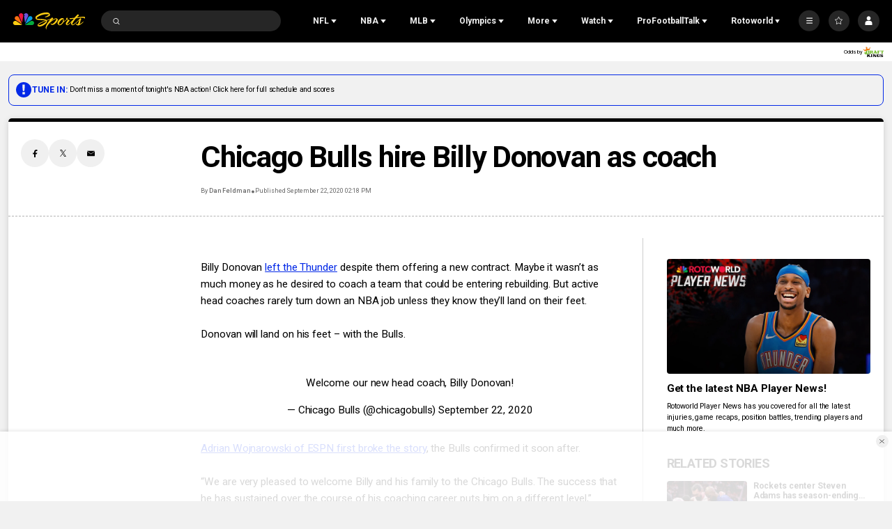

--- FILE ---
content_type: application/javascript; charset=utf-8
request_url: https://widgets.media.sportradar.com/assets/js/chunk.87468.c8bb3d1c.js
body_size: 105408
content:
(self["SRUSWP-sir-buildingblocks"]=self["SRUSWP-sir-buildingblocks"]||[]).push([[87468],{940:function(e,t,r){"use strict";var a=r(178816);var n=r(790069);a("WeakSet",function(e){return function t(){return e(this,arguments.length?arguments[0]:undefined)}},n)},2971:function(e,t,r){"use strict";var a=r(13959);var n=r(96158);var i=r(721261);var o=r(205234);var s=r(984360);var u=r(185777);var l=r(160904);var c=r(536368);var f=r(5946);t.__esModule=true;t.idRefType=t.ariaLabelType=t.TranslationHandler=void 0;var d=f(r(770533));var v=f(r(791234));var p=f(r(443563));var h=f(r(394249));var m=r(745087);var g=r(908596);var y=r(449621);var _=r(343895);function b(e,t){var r=a(e);if(n){var s=n(e);t&&(s=i(s).call(s,function(t){return o(e,t).enumerable})),r.push.apply(r,s)}return r}function C(e){for(var t=1;t<arguments.length;t++){var r,a;var n=null!=arguments[t]?arguments[t]:{};t%2?s(r=b(Object(n),!0)).call(r,function(t){(0,d.default)(e,t,n[t])}):u?l(e,u(n)):s(a=b(Object(n))).call(a,function(t){c(e,t,o(n,t))})}return e}var w=false&&0;var x=h.default.shape({tKey:h.default.string,replaceObj:h.default.object,replaceObjTrans:h.default.object,defaultVal:h.default.any,date:h.default.oneOfType([h.default.string,h.default.number,h.default.instanceOf(Date),h.default.shape({uts:h.default.number})]),mask:h.default.string,maskTKey:h.default.string});var T=t.ariaLabelType=h.default.oneOfType([h.default.string,x,h.default.arrayOf(h.default.oneOfType([h.default.string,x]))]);var E=t.idRefType=h.default.oneOfType([h.default.arrayOf(h.default.string),h.default.string]);var S=t.TranslationHandler=function(){function e(){this.keysAndLiterals=[];this.translations=[];this.trace=[]}var t=e.prototype;t._translate=function e(t,r){var a=t&&(0,v.default)(t)==="object",n=a&&"date"in t&&("mask"in t||"maskTKey"in t);if(a&&!("tKey"in t)&&!n){this.trace.push(false);this.translations.push("");false&&0;return}var i;if(a){i=n?(0,_.renderDateTimeCctx)(r,t.date,t.mask||(0,m.translateCctx)(r,t.maskTKey,false,true)):(0,m.translateCctx)(r,t.tKey,true,true)}else{i=(0,m.translateCctx)(r,t+"",true,true)}this.trace.push(!!i);if(a){var o=t.replaceObj;if(t.replaceObjTrans){o=o?C({},o):{};var s=t.replaceObjTrans;for(var u in s){if(s.hasOwnProperty(u)){o[u]=(0,m.translateCctx)(r,s[u],false,true)}}}this.translations.push((0,y.replaceTextAdv)(i||t.tKey,o||{},t.defaultVal))}else{this.translations.push(i||t)}};t.update=function e(t,r){this.keysAndLiterals=t;this.translations.length=0;this.trace.length=0;if(typeof t==="string"){this._translate(t,r)}else if(Array.isArray(t)){for(var a=0;a<t.length;a++){this._translate(t[a],r)}}else if((0,v.default)(t)==="object"&&t!==null){this._translate(t,r)}else if(t){false&&0}};return(0,p.default)(e)}()},6925:function(e){"use strict";var t="SECRET_DO_NOT_PASS_THIS_OR_YOU_WILL_BE_FIRED";e.exports=t},9113:function(e,t,r){"use strict";var a=r(124994);t.__esModule=true;t["default"]=o;var n=a(r(937206));var i=a(r(39325));function o(e,t,r){if(!(0,n.default)(e)){(0,i.default)(`${r}() in ${t} must return a plain object. Instead received ${e}.`)}}},14174:function(e,t,r){var a=r(315389),n=r(550306);function i(e,t){var r=[];if(!(e&&e.length)){return r}var i=-1,o=[],s=e.length;t=a(t,3);while(++i<s){var u=e[i];if(t(u,i,e)){r.push(u);o.push(i)}}n(e,o);return r}e.exports=i},17032:function(e,t,r){"use strict";var a=r(472408);var n=r(5946);t.__esModule=true;t["default"]=void 0;var i=n(r(807666));var o=n(r(448447));var s=n(r(443563));var u=n(r(45180));var l=n(r(511832));var c=n(r(960319));var f=n(r(396777));var d=n(r(394249));var v=r(387140);var p=r(908596);var h=r(2971);var m=n(r(741209));var g=r(341773);var y=["ariaLabelledBy"];function _(e,t,r){return t=(0,l.default)(t),(0,u.default)(e,b()?a(t,r||[],(0,l.default)(e).constructor):t.apply(e,r))}function b(){try{var e=!Boolean.prototype.valueOf.call(a(Boolean,[],function(){}))}catch(e){}return(b=function t(){return!!e})()}var C=false&&0;var w=t["default"]=function(e){function t(){return _(this,t,arguments)}(0,c.default)(t,e);var r=t.prototype;r.render=function e(){var t=this.props,r=t.ariaLabelledBy,a=(0,o.default)(t,y);if(this.context&&this.context.accessibility){if(r){a["aria-labelledby"]=Array.isArray(r)?r.join(" "):r}false&&0}return f.default.createElement(m.default,(0,i.default)({},a,{trInputPropName:"ariaLabel",trOutputPropName:"aria-label"}))};return(0,s.default)(t)}(f.default.Component);w.propTypes={ariaLabel:h.ariaLabelType,ariaLabelledBy:h.idRefType,trTranslatedAttributeRef:d.default.func,tag:g.tagType.isRequired};w.contextTypes={accessibility:d.default.instanceOf(v.AccessibilityContext)}},19888:function(e,t,r){"use strict";if(true){e.exports=r(758493)}else{}},31713:function(e,t,r){"use strict";t.__esModule=true;t["default"]=n;var a=r(328098);function n(){if(true){return Date.now()-(0,a.getSharedTimestampOffset)()}else{}}},33418:function(e,t,r){"use strict";var a=r(472408);var n=r(5946);t.__esModule=true;t["default"]=void 0;var i=n(r(448447));var o=n(r(443563));var s=n(r(45180));var u=n(r(511832));var l=n(r(960319));var c=n(r(396777));var f=n(r(394249));var d=r(387140);var v=["fallbackTag","headingId","children"];function p(e,t,r){return t=(0,u.default)(t),(0,s.default)(e,h()?a(t,r||[],(0,u.default)(e).constructor):t.apply(e,r))}function h(){try{var e=!Boolean.prototype.valueOf.call(a(Boolean,[],function(){}))}catch(e){}return(h=function t(){return!!e})()}var m=["h1","h2","h3","h4","h5","h6"],g=m.length,y=g-1;var _=t["default"]=function(e){function t(){return p(this,t,arguments)}(0,l.default)(t,e);var r=t.prototype;r.render=function e(){var t=this.props,r=t.fallbackTag,a=t.headingId,n=t.children,o=(0,i.default)(t,v),s=this.context.accessibility;var u=r;if(s){u=m[0];var l=s.headingLevel;if(l>=1&&l<=g)u=m[l-1];else if(l>g)u=m[y];if(a)o.id=a}return c.default.createElement(u,o,n)};return(0,o.default)(t)}(c.default.Component);_.propTypes={headingId:f.default.string,fallbackTag:f.default.string};_.defaultProps={fallbackTag:"div"};_.contextTypes={accessibility:f.default.instanceOf(d.AccessibilityContext)}},34127:function(e,t){"use strict";t.__esModule=true;t.NCAAWB_PLAYOFFS_RANKS_UTIDS=void 0;t.isNcaawb=r;t.isNcaawbPlayoffs=a;t.isNcaawbTotal=n;function r(e){switch(e){case 21384:case 33948:case 33946:case 34008:case 34006:return true;default:return false}}function a(e){switch(e){case 33946:case 34008:case 34006:return true;default:return false}}function n(e){return e===33948}var i=t.NCAAWB_PLAYOFFS_RANKS_UTIDS=[33946,34008,34006]},38643:function(e,t,r){var a=r(445774);var n=Math.floor;e.exports=Number.isInteger||function e(t){return!a(t)&&isFinite(t)&&n(t)===t}},39325:function(e,t){"use strict";t.__esModule=true;t["default"]=r;function r(e){if(typeof console!=="undefined"&&typeof console.error==="function"){console.error(e)}try{throw new Error(e)}catch(e){}}},42905:function(e,t){"use strict";t.__esModule=true;t["default"]=r;function r(e){var t=e.headers;var r;var a=e._dob*1e3;if(t&&t.date){var n=new Date(t.date).getTime();if(n-a<=e._maxage*1e3){r=a}else{r=n-e._maxage*1e3}}else{r=a}return r}},44050:function(e,t){"use strict";t.__esModule=true;t._propDimensionMapping=t.LicensingTrackType=void 0;var r=t._propDimensionMapping={solution:"prod",component:"cmp",language:"lang",customer:"customer",brand:"brand",sportId:"sid",categoryId:"cid",uniqueTournamentId:"tid",tournamentId:"stid",seasonId:"season",matchId:"fixture",stageId:"fixture",error:"err",build:"build",matchStatus:"fixtureStatus"};var a=t.LicensingTrackType=function(e){e["PageView"]="pageview";e["Event"]="event";return e}({})},44363:function(e,t,r){"use strict";if(true){e.exports=r(322799)}else{}},47459:function(e,t,r){"use strict";Object.defineProperty(t,"__esModule",{value:true});var a=r(712897);function n(e){return e&&typeof e==="object"&&"default"in e?e:{default:e}}var i=n(a);function o(e){return"Minified Redux error #"+e+"; visit https://redux.js.org/Errors?code="+e+" for the full message or "+"use the non-minified dev environment for full errors. "}var s=function(){return typeof Symbol==="function"&&Symbol.observable||"@@observable"}();var u=function e(){return Math.random().toString(36).substring(7).split("").join(".")};var l={INIT:"@@redux/INIT"+u(),REPLACE:"@@redux/REPLACE"+u(),PROBE_UNKNOWN_ACTION:function e(){return"@@redux/PROBE_UNKNOWN_ACTION"+u()}};function c(e){if(typeof e!=="object"||e===null)return false;var t=e;while(Object.getPrototypeOf(t)!==null){t=Object.getPrototypeOf(t)}return Object.getPrototypeOf(e)===t}function f(e){if(e===void 0)return"undefined";if(e===null)return"null";var t=typeof e;switch(t){case"boolean":case"string":case"number":case"symbol":case"function":{return t}}if(Array.isArray(e))return"array";if(p(e))return"date";if(v(e))return"error";var r=d(e);switch(r){case"Symbol":case"Promise":case"WeakMap":case"WeakSet":case"Map":case"Set":return r}return t.slice(8,-1).toLowerCase().replace(/\s/g,"")}function d(e){return typeof e.constructor==="function"?e.constructor.name:null}function v(e){return e instanceof Error||typeof e.message==="string"&&e.constructor&&typeof e.constructor.stackTraceLimit==="number"}function p(e){if(e instanceof Date)return true;return typeof e.toDateString==="function"&&typeof e.getDate==="function"&&typeof e.setDate==="function"}function h(e){var t=typeof e;if(false){}return t}function m(e,t,r){var a;if(typeof t==="function"&&typeof r==="function"||typeof r==="function"&&typeof arguments[3]==="function"){throw new Error(true?o(0):0)}if(typeof t==="function"&&typeof r==="undefined"){r=t;t=undefined}if(typeof r!=="undefined"){if(typeof r!=="function"){throw new Error(true?o(1):0)}return r(m)(e,t)}if(typeof e!=="function"){throw new Error(true?o(2):0)}var n=e;var i=t;var u=[];var f=u;var d=false;function v(){if(f===u){f=u.slice()}}function p(){if(d){throw new Error(true?o(3):0)}return i}function h(e){if(typeof e!=="function"){throw new Error(true?o(4):0)}if(d){throw new Error(true?o(5):0)}var t=true;v();f.push(e);return function r(){if(!t){return}if(d){throw new Error(true?o(6):0)}t=false;v();var a=f.indexOf(e);f.splice(a,1);u=null}}function g(e){if(!c(e)){throw new Error(true?o(7):0)}if(typeof e.type==="undefined"){throw new Error(true?o(8):0)}if(d){throw new Error(true?o(9):0)}try{d=true;i=n(i,e)}finally{d=false}var t=u=f;for(var r=0;r<t.length;r++){var a=t[r];a()}return e}function y(e){if(typeof e!=="function"){throw new Error(true?o(10):0)}n=e;g({type:l.REPLACE})}function _(){var e;var t=h;return e={subscribe:function e(r){if(typeof r!=="object"||r===null){throw new Error(true?o(11):0)}function a(){if(r.next){r.next(p())}}a();var n=t(a);return{unsubscribe:n}}},e[s]=function(){return this},e}g({type:l.INIT});return a={dispatch:g,subscribe:h,getState:p,replaceReducer:y},a[s]=_,a}var g=m;function y(e){if(typeof console!=="undefined"&&typeof console.error==="function"){console.error(e)}try{throw new Error(e)}catch(e){}}function _(e,t,r,a){var n=Object.keys(t);var i=r&&r.type===l.INIT?"preloadedState argument passed to createStore":"previous state received by the reducer";if(n.length===0){return"Store does not have a valid reducer. Make sure the argument passed "+"to combineReducers is an object whose values are reducers."}if(!c(e)){return"The "+i+' has unexpected type of "'+h(e)+'". Expected argument to be an object with the following '+('keys: "'+n.join('", "')+'"')}var o=Object.keys(e).filter(function(e){return!t.hasOwnProperty(e)&&!a[e]});o.forEach(function(e){a[e]=true});if(r&&r.type===l.REPLACE)return;if(o.length>0){return"Unexpected "+(o.length>1?"keys":"key")+" "+('"'+o.join('", "')+'" found in '+i+". ")+"Expected to find one of the known reducer keys instead: "+('"'+n.join('", "')+'". Unexpected keys will be ignored.')}}function b(e){Object.keys(e).forEach(function(t){var r=e[t];var a=r(undefined,{type:l.INIT});if(typeof a==="undefined"){throw new Error(true?o(12):0)}if(typeof r(undefined,{type:l.PROBE_UNKNOWN_ACTION()})==="undefined"){throw new Error(true?o(13):0)}})}function C(e){var t=Object.keys(e);var r={};for(var a=0;a<t.length;a++){var n=t[a];if(false){}if(typeof e[n]==="function"){r[n]=e[n]}}var i=Object.keys(r);var s;if(false){}var u;try{b(r)}catch(e){u=e}return function e(t,a){if(t===void 0){t={}}if(u){throw u}if(false){var n}var s=false;var l={};for(var c=0;c<i.length;c++){var f=i[c];var d=r[f];var v=t[f];var p=d(v,a);if(typeof p==="undefined"){var h=a&&a.type;throw new Error(true?o(14):0)}l[f]=p;s=s||p!==v}s=s||i.length!==Object.keys(t).length;return s?l:t}}function w(e,t){return function(){return t(e.apply(this,arguments))}}function x(e,t){if(typeof e==="function"){return w(e,t)}if(typeof e!=="object"||e===null){throw new Error(true?o(16):0)}var r={};for(var a in e){var n=e[a];if(typeof n==="function"){r[a]=w(n,t)}}return r}function T(){for(var e=arguments.length,t=new Array(e),r=0;r<e;r++){t[r]=arguments[r]}if(t.length===0){return function(e){return e}}if(t.length===1){return t[0]}return t.reduce(function(e,t){return function(){return e(t.apply(void 0,arguments))}})}function E(){for(var e=arguments.length,t=new Array(e),r=0;r<e;r++){t[r]=arguments[r]}return function(e){return function(){var r=e.apply(void 0,arguments);var a=function e(){throw new Error(true?o(15):0)};var n={getState:r.getState,dispatch:function e(){return a.apply(void 0,arguments)}};var s=t.map(function(e){return e(n)});a=T.apply(void 0,s)(r.dispatch);return i["default"](i["default"]({},r),{},{dispatch:a})}}}t.__DO_NOT_USE__ActionTypes=l;t.applyMiddleware=E;t.bindActionCreators=x;t.combineReducers=C;t.compose=T;t.createStore=m;t.legacy_createStore=g},51228:function(e,t,r){"use strict";var a=r(472408);var n=r(5946);t.__esModule=true;t["default"]=void 0;var i=n(r(248084));var o=n(r(443563));var s=n(r(45180));var u=n(r(511832));var l=n(r(960319));var c=n(r(891027));function f(e,t,r){return t=(0,u.default)(t),(0,s.default)(e,d()?a(t,r||[],(0,u.default)(e).constructor):t.apply(e,r))}function d(){try{var e=!Boolean.prototype.valueOf.call(a(Boolean,[],function(){}))}catch(e){}return(d=function t(){return!!e})()}var v=t["default"]=function(e){function t(e,r,a){var n;n=f(this,t,[e]);n.reason=void 0;n.name="LicensingWarning";n.reason=a;n.translationKey=r||"trans_error_content_no_longer_available";(0,i.default)(n,t.prototype);return n}(0,l.default)(t,e);return(0,o.default)(t)}(c.default)},57165:function(e,t,r){(function(a,n,i){if(true){e.exports=t=n(r(319021),r(139506))}else{}})(this,function(e){e.lib.Cipher||function(t){var r=e;var a=r.lib;var n=a.Base;var i=a.WordArray;var o=a.BufferedBlockAlgorithm;var s=r.enc;var u=s.Utf8;var l=s.Base64;var c=r.algo;var f=c.EvpKDF;var d=a.Cipher=o.extend({cfg:n.extend(),createEncryptor:function(e,t){return this.create(this._ENC_XFORM_MODE,e,t)},createDecryptor:function(e,t){return this.create(this._DEC_XFORM_MODE,e,t)},init:function(e,t,r){this.cfg=this.cfg.extend(r);this._xformMode=e;this._key=t;this.reset()},reset:function(){o.reset.call(this);this._doReset()},process:function(e){this._append(e);return this._process()},finalize:function(e){if(e){this._append(e)}var t=this._doFinalize();return t},keySize:128/32,ivSize:128/32,_ENC_XFORM_MODE:1,_DEC_XFORM_MODE:2,_createHelper:function(){function e(e){if(typeof e=="string"){return S}else{return x}}return function(t){return{encrypt:function(r,a,n){return e(a).encrypt(t,r,a,n)},decrypt:function(r,a,n){return e(a).decrypt(t,r,a,n)}}}}()});var v=a.StreamCipher=d.extend({_doFinalize:function(){var e=this._process(!!"flush");return e},blockSize:1});var p=r.mode={};var h=a.BlockCipherMode=n.extend({createEncryptor:function(e,t){return this.Encryptor.create(e,t)},createDecryptor:function(e,t){return this.Decryptor.create(e,t)},init:function(e,t){this._cipher=e;this._iv=t}});var m=p.CBC=function(){var e=h.extend();e.Encryptor=e.extend({processBlock:function(e,t){var a=this._cipher;var n=a.blockSize;r.call(this,e,t,n);a.encryptBlock(e,t);this._prevBlock=e.slice(t,t+n)}});e.Decryptor=e.extend({processBlock:function(e,t){var a=this._cipher;var n=a.blockSize;var i=e.slice(t,t+n);a.decryptBlock(e,t);r.call(this,e,t,n);this._prevBlock=i}});function r(e,r,a){var n;var i=this._iv;if(i){n=i;this._iv=t}else{n=this._prevBlock}for(var o=0;o<a;o++){e[r+o]^=n[o]}}return e}();var g=r.pad={};var y=g.Pkcs7={pad:function(e,t){var r=t*4;var a=r-e.sigBytes%r;var n=a<<24|a<<16|a<<8|a;var o=[];for(var s=0;s<a;s+=4){o.push(n)}var u=i.create(o,a);e.concat(u)},unpad:function(e){var t=e.words[e.sigBytes-1>>>2]&255;e.sigBytes-=t}};var _=a.BlockCipher=d.extend({cfg:d.cfg.extend({mode:m,padding:y}),reset:function(){var e;d.reset.call(this);var t=this.cfg;var r=t.iv;var a=t.mode;if(this._xformMode==this._ENC_XFORM_MODE){e=a.createEncryptor}else{e=a.createDecryptor;this._minBufferSize=1}if(this._mode&&this._mode.__creator==e){this._mode.init(this,r&&r.words)}else{this._mode=e.call(a,this,r&&r.words);this._mode.__creator=e}},_doProcessBlock:function(e,t){this._mode.processBlock(e,t)},_doFinalize:function(){var e;var t=this.cfg.padding;if(this._xformMode==this._ENC_XFORM_MODE){t.pad(this._data,this.blockSize);e=this._process(!!"flush")}else{e=this._process(!!"flush");t.unpad(e)}return e},blockSize:128/32});var b=a.CipherParams=n.extend({init:function(e){this.mixIn(e)},toString:function(e){return(e||this.formatter).stringify(this)}});var C=r.format={};var w=C.OpenSSL={stringify:function(e){var t;var r=e.ciphertext;var a=e.salt;if(a){t=i.create([1398893684,1701076831]).concat(a).concat(r)}else{t=r}return t.toString(l)},parse:function(e){var t;var r=l.parse(e);var a=r.words;if(a[0]==1398893684&&a[1]==1701076831){t=i.create(a.slice(2,4));a.splice(0,4);r.sigBytes-=16}return b.create({ciphertext:r,salt:t})}};var x=a.SerializableCipher=n.extend({cfg:n.extend({format:w}),encrypt:function(e,t,r,a){a=this.cfg.extend(a);var n=e.createEncryptor(r,a);var i=n.finalize(t);var o=n.cfg;return b.create({ciphertext:i,key:r,iv:o.iv,algorithm:e,mode:o.mode,padding:o.padding,blockSize:e.blockSize,formatter:a.format})},decrypt:function(e,t,r,a){a=this.cfg.extend(a);t=this._parse(t,a.format);var n=e.createDecryptor(r,a).finalize(t.ciphertext);return n},_parse:function(e,t){if(typeof e=="string"){return t.parse(e,this)}else{return e}}});var T=r.kdf={};var E=T.OpenSSL={execute:function(e,t,r,a,n){if(!a){a=i.random(64/8)}if(!n){var o=f.create({keySize:t+r}).compute(e,a)}else{var o=f.create({keySize:t+r,hasher:n}).compute(e,a)}var s=i.create(o.words.slice(t),r*4);o.sigBytes=t*4;return b.create({key:o,iv:s,salt:a})}};var S=a.PasswordBasedCipher=x.extend({cfg:x.cfg.extend({kdf:E}),encrypt:function(e,t,r,a){a=this.cfg.extend(a);var n=a.kdf.execute(r,e.keySize,e.ivSize,a.salt,a.hasher);a.iv=n.iv;var i=x.encrypt.call(this,e,t,n.key,a);i.mixIn(n);return i},decrypt:function(e,t,r,a){a=this.cfg.extend(a);t=this._parse(t,a.format);var n=a.kdf.execute(r,e.keySize,e.ivSize,t.salt,a.hasher);a.iv=n.iv;var i=x.decrypt.call(this,e,t,n.key,a);return i}})}()})},69242:function(e,t,r){"use strict";if(true){e.exports=r(922162)}else{}},71357:function(e,t,r){var a=r(373718);e.exports=a},71961:function(e,t,r){var a=r(349653);function n(e,t){var r=t?a(e.buffer):e.buffer;return new e.constructor(r,e.byteOffset,e.length)}e.exports=n},77736:function(e,t,r){var a=r(373738)["default"];var n=r(289045);function i(e){var t=n(e,"string");return"symbol"==a(t)?t:t+""}e.exports=i,e.exports.__esModule=true,e.exports["default"]=e.exports},93676:function(e){e.exports={svgProps:{width:"18",height:"16",viewBox:"0 0 18 16",xmlns:"http://www.w3.org/2000/svg"},svgContent:'<path d="M5.6 10.4C5 11.4 4 12 3 12c-1.7 0-3-1.3-3-3s1.3-3 3-3c1 0 2 .5 2.4 1.2L12 4V3c0-1.7 1.3-3 3-3s3 1.3 3 3-1.3 3-3 3c-1 0-2-.5-2.4-1.2L6 8v1.5l6.4 2C13 10.6 14 10 15 10c1.7 0 3 1.3 3 3s-1.3 3-3 3-3-1.3-3-3v-.5l-6.4-2zM3 11c1 0 2-1 2-2S4 7 3 7 1 8 1 9s1 2 2 2zm12-6c1 0 2-1 2-2s-1-2-2-2-2 1-2 2 1 2 2 2zm0 10c1 0 2-1 2-2s-1-2-2-2-2 1-2 2 1 2 2 2z" fill-rule="evenodd"/>'}},94634:function(e){function t(){return e.exports=t=Object.assign?Object.assign.bind():function(e){for(var t=1;t<arguments.length;t++){var r=arguments[t];for(var a in r)({}).hasOwnProperty.call(r,a)&&(e[a]=r[a])}return e},e.exports.__esModule=true,e.exports["default"]=e.exports,t.apply(null,arguments)}e.exports=t,e.exports.__esModule=true,e.exports["default"]=e.exports},98954:function(e,t,r){"use strict";var a=r(5946);t.__esModule=true;t.formatTimeComponents=j;t.getTimeComponents=L;t.subscribe=z;t.unsubscribe=D;var n=a(r(984360));var i=a(r(591979));var o=a(r(152585));var s=a(r(13959));var u=a(r(966473));var l=a(r(14174));var c=a(r(976135));var f=a(r(355364));var d=a(r(302404));var v=r(908596);var p=a(r(501639));var h=a(r(31713));var m=a(r(735718));var g;var y=[];var _=/[sSmMhHiIlL]{1,2}/g;var b=/\{([Ihms])\}(.*?)\{(\/[Ihms])\}/;var C=1;var w=2;var x=4;var T={h:function e(t){return String(t.hours)},hh:function e(t){return(0,m.default)(t.hours)},m:function e(t){return String(t.minutes)},mm:function e(t){return(0,m.default)(t.minutes)},s:function e(t){return String(t.seconds)},ss:function e(t){return(0,m.default)(t.seconds)},i:function e(t){return String(t.injuryMinutes)},ii:function e(t){return(0,m.default)(t.injuryMinutes)},l:function e(t){return String(t.injurySeconds)},ll:function e(t){return(0,m.default)(t.injurySeconds)},I:function e(t){return t.injurySeconds||t.injuryMinutes}};function E(e,t){var r=p.default[e];if(!r){false&&0}if(r&&t){r=(0,f.default)({},r,t)}return r}function S(){if(false){}g=setInterval(function(){if(y.length===0){clearInterval(g);g=false}(0,c.default)(y,A)},500)}var k={soccer:function e(t,r,a){var n=a&&a.statuses[r.status._id];if(!n){t.disabled=true;return t}var i=(r.periodlength||a.defaultPeriodLength)*6e4;var o=a.extraLength*6e4;var s=(n.countdownDuration||a.defaultCountdownDuration)*6e4;var u=(r._dt||r.time).uts*1e3;var l=r.ptime*1e3;if(n.staticText){t.disabled=true;t.staticText=n.staticText;return t}if(!n.timerunning){t.timerunning=false;t.elapsedMs=n.previousPeriods*i+(n.previousExtra||0)*o}else{if(n.countdownToMatch){if(u-(0,h.default)()>s){t.disabled=true}else{t.to=u;t.useServerTime=true;t.timerunning=true}}else{t.timerunning=true;var c=n.previousPeriods*i+(n.previousExtra||0)*o;t.from=l-c;t.useServerTime=true;t.maxDuration=c+i+o;if(n.playingExtra){t.maxDuration=c+o}else{t.maxDuration=c+i}}}return t},stoppable_countdown:function e(t,r,a){var n=r&&r.timeinfo,i=(n&&n.remaining||0)*1e3,o=n&&n.running&&i>0;t.timerunning=o;if(o){t.to=Date.now()+i}else{t.remainingMs=i}if(a.suspensions){P(t,r)}var s=r.status._id;if(!s||s>20&&s<40||s>=60){t.disabled=true}return t},stoppable_countup:function e(t,r,a){var n=a&&a.statuses&&a.statuses[r.status._id],i=r&&r.timeinfo,o=i&&i.played,s=i&&i.running,u=!o&&o!==0,l=(o||0)*1e3;if(!n||u){t.disabled=true;return t}var c=r&&r.periodlength||a.defaultPeriodLength||0;var f=r&&r.overtimelength||a.extraLength||0;t.timerunning=n.timerunning&&s;var d=((n.previousPeriods||0)+(n.playingExtra?0:1))*c;var v=(n.playingExtra?n.previousExtra+1||1:0)*f;t.maxDuration=(d+v)*60*1e3;t.from=Date.now()-l;if(a.suspensions){P(t,r)}return t},played_time:function e(t,r,a){var n=r&&r.timeinfo,i=n&&n.running,o=n&&n.played&&Number(n.played),s=n&&n.started&&Number(n.started);t.timerunning=i;if(o&&o>0){t.from=Date.now()-o*1e3}else if(s&&s>0){t.from=s*1e3;t.useServerTime=true;t.timerunning=true}else{t.disabled=true}return t}};function P(e,t){var r=t&&t.timeinfo,a=e.timerunning,s=r&&r.suspensions,u=r&&r.suspensionsgiven,l=r&&r.played&&Number(r.played);if(s&&l){var c;if(!e.suspensions)e.suspensions={};(0,n.default)(c=["home","away"]).call(c,function(t){if(s[t]&&s[t].length){var r,n;var c=(0,i.default)(r=(0,o.default)(n=s[t]).call(n,function(e,r){var n=Number(e)-l>0?(Number(e)-l)*1e3:0;var i={};if(a){i.to=Date.now()+n;i.initial=u[t][r]}else{i.remainingMs=n;i.initial=u[t][r]}return i})).call(r,function(e,t){if(e.to&&t.to){return e.to-t.to}else{return e.remainingMs-t.remainingMs}});e.suspensions[t]=c}else{e.suspensions[t]=[]}})}else{e.suspensions=null}}function O(e,t){var r={disabled:true,staticText:null,timerunning:null,elapsedMs:null,from:null,to:null,remainingMs:null,maxDuration:null,suspensions:null,useServerTime:false};if(!t){return r}var a=t&&k[t.type];if(!a){false&&0;return r}r.disabled=false;return a(r,e,t)}function M(e,t,r,a,i){if(!e||e.disabled){return null}var u,l;var c=e.remainingMs;var f=e.elapsedMs;var d=e.useServerTime?(0,h.default)():Date.now();if(c||c===0){u=I(e.remainingMs,t,true)}else if(e.to){l=e.to-d;if(l<0){l=0}u=I(l,t,true)}else{if(f||f===0){l=f}else{l=d-e.from}var v=e.maxDuration;if(v&&l>v){var p=I(l-v,t);u=I(v,t);u.injurySeconds=p.seconds;u.injuryMinutes=p.minutes}else{u=I(l,t)}}if(e.suspensions){var m;u.suspensions={};(0,n.default)(m=(0,s.default)(e.suspensions)).call(m,function(r){if(e.suspensions[r].length){var a;u.suspensions[r]=(0,o.default)(a=e.suspensions[r]).call(a,function(e){var r;if(e.to){var a=e.to-Date.now();if(a<0){a=0}r=I(a,t,true)}else{r=I(e.remainingMs,t,true)}return{remaining:r,initial:e.initial}})}})}u.format=r;u.mask=t;u.suspensionFormat=a;u.suspensionMask=i;return u}function I(e,t,r){var a={};var n=e;if(t&x){var i=Math.floor(n/(1e3*60*60)%24);n=n-i*36e5;if(!r&&t===4&&n!==0){i++}a.hours=i}if(t&w){var o=Math.floor(n/1e3/60);n=n-o*6e4;if(!r&&t===2&&n!==0){o++}a.minutes=o}if(t&C){var s=Math.floor(n/1e3);a.seconds=s}return a}function R(e){var t=0;if((0,u.default)(e).call(e,"h")!==-1){t|=x}if((0,u.default)(e).call(e,"m")!==-1){t|=w}if((0,u.default)(e).call(e,"s")!==-1){t|=C}return t}function A(e){var t=e.clockObj,r=e.mask,a=e.clockConfig,n=e.match;if(t&&r){var i=a.suspensionFormat;e(M(t,r,a.format,i,i&&R(i)),t,a,n)}else{e(null,t,a,n)}}function N(e,t,r,a,n){if(t!==undefined){e.match=t}if(r!==undefined){e.clockObj=r}if(a!==undefined){e.mask=a}if(n!==undefined){e.clockConfig=n}if(true){var i=!!(e.clockObj&&e.clockObj.timerunning);var o=!!e.isSubscribed;if(i!==o){if(i){y.push(e);if(!g){S()}}else{(0,l.default)(y,function(t){return t===e})}}e.isSubscribed=i}}function z(e,t,r){if(!e)throw new Error("missing callback");var a=e.match;var n=true;if(t){var i=!a||a._sid!==t._sid||!e.clockConfig;if(i||!a||a._id!==t._id||a.status._id!==t.status._id||a.ptime!==t.ptime||(a._dt||a.time).uts!==(t._dt||t.time).uts||!(0,d.default)(a.timeinfo,t.timeinfo)){var o=i?E(t._sid,r):e.clockConfig;if(o){N(e,t,O(t,o),R(o.format),o)}else{N(e,t,null,null,null)}}else{n=false;return}}else if(a){N(e,null,null,null,null)}if(n){A(e)}}function D(e){N(e,null,null,null,null)}function L(e,t){if(!e)return null;var r=e._sid;var a=E(r,t);if(a){var n=O(e,a);var i=a.format;var o=a.suspensionFormat;return M(n,R(i),i,o,o&&R(o))}}function j(e){if(e){var t=e.format.replace(b,function(t,r,a){if(T[r]&&T[r](e)){return a}else{return""}});return t.replace(_,function(t){return T[t]&&T[t](e)||""})}}},99487:function(e,t,r){"use strict";var a=r(5946);t.__esModule=true;t["default"]=o;var n=a(r(539754));var i=r(44050);function o(e){var t={};(0,n.default)(i._propDimensionMapping,function(r,a){t[a]=e[r]||undefined});return t}},107529:function(e){e.exports={svgProps:{viewBox:"0 0 100 100",xmlns:"http://www.w3.org/2000/svg"},svgContent:'<g><path d="M5 14.38c-1 4.9-1 9.3-1 11.28-.27 24.4 8.92 40.8 11.22 44.8C26.96 90.07 47.42 100 50 100c2.57 0 23.04-9.94 34.78-29.53 2.3-4.02 11.5-20.42 11.2-44.8 0-2 0-6.4-.98-11.2C75.58 1.72 59.2.07 50.66 0h-1.32C40.94.07 24.42 1.72 5 14.38z" /><path d="M5 14.38c-1 4.9-1 6.33-1 11.5C3.73 50.06 13 66.46 15.3 70.5 27.1 90.05 47.4 100 50 100V0h-.66C41.2.07 24.56 1.72 5 14.38z" fill="#000" opacity=".12"/></g>'}},114746:function(){},116547:function(e,t,r){var a=r(143360),n=r(275288);var i=Object.prototype;var o=i.hasOwnProperty;function s(e,t,r){var i=e[t];if(!(o.call(e,t)&&n(i,r))||r===undefined&&!(t in e)){a(e,t,r)}}e.exports=s},118386:function(e,t,r){"use strict";var a=r(472408);var n=r(13959);var i=r(96158);var o=r(721261);var s=r(205234);var u=r(984360);var l=r(185777);var c=r(160904);var f=r(536368);var d=r(5946);t.__esModule=true;t["default"]=void 0;var v=d(r(770533));var p=d(r(448447));var h=d(r(443563));var m=d(r(45180));var g=d(r(511832));var y=d(r(960319));var _=d(r(396777));var b=d(r(917906));var C=d(r(394249));var w=["match","tournament"];function x(e,t){var r=n(e);if(i){var a=i(e);t&&(a=o(a).call(a,function(t){return s(e,t).enumerable})),r.push.apply(r,a)}return r}function T(e){for(var t=1;t<arguments.length;t++){var r,a;var n=null!=arguments[t]?arguments[t]:{};t%2?u(r=x(Object(n),!0)).call(r,function(t){(0,v.default)(e,t,n[t])}):l?c(e,l(n)):u(a=x(Object(n))).call(a,function(t){f(e,t,s(n,t))})}return e}function E(e,t,r){return t=(0,g.default)(t),(0,m.default)(e,S()?a(t,r||[],(0,g.default)(e).constructor):t.apply(e,r))}function S(){try{var e=!Boolean.prototype.valueOf.call(a(Boolean,[],function(){}))}catch(e){}return(S=function t(){return!!e})()}var k=t["default"]=function(e){function t(){return E(this,t,arguments)}(0,y.default)(t,e);var r=t.prototype;r.render=function e(){var t=this.props,r=t.match,a=t.tournament,n=(0,p.default)(t,w);if(r){n.matchId=r._id;n.seasonId=r._seasonid;n.sid=r._sid;n.rcid=r._rcid;n.utid=r._utid;n.tid=r._tid;if(r.teams){var i=r.teams,o=i.home,s=i.away;if(o){n.homeTeam=o.name;n.homeTeamId=o._id}if(s){n.awayTeam=s.name;n.awayTeamId=s._id}}}else if(a){n.seasonId=a.seasonid;n.sid=a._sid;n.rcid=a._rcid;n.utid=a._utid;n.tid=a._tid}return _.default.createElement(b.default,n)};return(0,h.default)(t)}(_.default.Component);k.propTypes=T(T({},b.default.PropTypes),{},{match:C.default.object,tournament:C.default.object})},120941:function(e,t,r){"use strict";var a=r(5946);t.__esModule=true;t.formatValue=m;t.hasPropsChanged=b;t.parseObjects=void 0;t.valueFromPattern=_;t.valuesPatterns=void 0;var n=a(r(507311));var i=a(r(506680));var o=a(r(152585));var s=a(r(448447));var u=a(r(858156));var l=a(r(539754));var c=a(r(198023));var f=a(r(185015));var d=r(636027);var v=["matchId","tournamentId","uniqueTournamentId","seasonId","sportId","children","onDataChange"];var p=t.valuesPatterns={sr:{sportId:{pattern:"sr:sport:%",default:undefined},categoryId:{pattern:"sr:category:%",default:undefined},tournamentId:{pattern:"sr:simple_tournament:%",default:undefined},uniqueTournamentId:{pattern:"sr:tournament:%",default:undefined},seasonId:{pattern:"sr:season:%",default:undefined},matchId:{pattern:"sr:match:%",default:undefined},team1uid:{pattern:"sr:team:%",default:undefined},team2uid:{pattern:"sr:team:%",default:undefined},player1id:{pattern:"sr:player:%",default:undefined},player2id:{pattern:"sr:player:%",default:undefined},continentId:{pattern:"sr:continent:%",default:undefined},venueId:{pattern:"sr:venue:%",default:undefined},eventId:{pattern:"sr:event:%",default:undefined},streamId:{pattern:"sr:stream:%",default:undefined},oddsBookmakerId:{pattern:"sr:bookmaker:%",default:undefined},oddsTypeId:{pattern:"sr:oddstypeid:%",default:undefined},seasonStageId:{pattern:"sr:stageseason:%",default:undefined},stageId:{pattern:"sr:stage:%",default:undefined}},sd:{sportId:{pattern:"sd:sport:%",default:"sd:sport:nfl"},categoryId:{pattern:undefined,default:undefined},tournamentId:{pattern:undefined,default:undefined},uniqueTournamentId:{pattern:undefined,default:undefined},seasonId:{pattern:"sd:season:%",default:undefined},matchId:{pattern:"%",default:undefined},team1uid:{pattern:"sd:team:%",default:undefined},team2uid:{pattern:"sd:team:%",default:undefined},player1id:{pattern:"sd:player:%",default:undefined},player2id:{pattern:"sd:player:%",default:undefined},continentId:{pattern:"sd:continent:%",default:undefined},venueId:{pattern:"sd:venue:%",default:undefined},streamId:{pattern:undefined,default:undefined}}};var h=t.parseObjects={inputProps:function e(t,r){if(t){var a=t.matchId,i=t.tournamentId,o=t.uniqueTournamentId,u=t.seasonId,l=t.sportId,c=t.children,f=t.onDataChange,d=(0,s.default)(t,v);var p="";try{p=(0,n.default)(d)}catch(e){}r.inputProps=p}},asyncError:function e(t,r){if(t){var a=t.name||t.message||String(t);r.error=a}},validationError:function e(t,r){if(t){var a=t.message;r.error=a}},matchNoMatchId:function e(t,r){if(!t){return}this.match(t,r);r.matchId=undefined},matchInfoHeadToHead:function e(t,r){var a,n;if(!t){return}h.matchInfo(t,r);r.team1uid=(a=t.match)==null||(a=a.teams)==null||(a=a.home)==null?void 0:a.uid;r.team2uid=(n=t.match)==null||(n=n.teams)==null||(n=n.away)==null?void 0:n.uid},match:function e(t,r){var a,n;if(!t){return}r.matchId=t._id;r.sportId=t._sid;r.categoryId=t._rcid;r.tournamentId=t._tid;r.uniqueTournamentId=t._utid;r.seasonId=t._seasonid;r.team1uid=(a=t.teams)==null||(a=a.home)==null?void 0:a.uid;r.team2uid=(n=t.teams)==null||(n=n.away)==null?void 0:n.uid;r.venueId=t.stadiumid;try{r.matchStatus=t._calc&&t._calc.status.status}catch(e){}},matchInfo:function e(t,r){if(!t){return}h.match(t.match,r);h.realCategory(t.realcategory,r)},stageGet:function e(t,r){if(!t){return}r.sportId=t.sportid;if(t.realcategory){r.categoryId=t.realcategory._id}switch(t._doc){case"stage_event":r.stageId=t._id;r.seasonStageId=t.seasonstageid;if(t.course){r.venueId=t.course.valueid}break;case"stage_season":r.seasonStageId=t._id;break;default:break}},season:function e(t,r){if(!t){return}r.seasonId=(0,i.default)(t._id,10);if(t.realcategory){h.realCategory(t.realcategory,r)}else if(t._rcid){r.categoryId=t._rcid}if(t.uniquetournament){r.uniqueTournamentId=t.uniquetournament._id}else if(t._utid){r.uniqueTournamentId=t._utid}if(t._sid){r.sportId=t._sid}},seasonMeta:function e(t,r){if(!t){return}if(t.season){h.season(t.season,r)}if(t.realcategory){h.realCategory(t.realcategory,r)}},realCategory:function e(t,r){if(!t){return}r.categoryId=t._id;r.sportId=t._sid;if(t.cc&&t.cc.continentid){r.continentId=t.cc.continentid}},tournament:function e(t,r){if(!t){return}r.tournamentId=t._tid;r.uniqueTournamentId=t._utid;if(!r.seasonId&&t.currentseason){r.seasonId=t.currentseason}r.sportId=t._sid;r.categoryId=t._rcid},teamInfo:function e(t,r){var a=t&&t.team;if(!a)return;r.sportId=a._sid;r.team1uid=a._id},tables:function e(t,r){if(!t){return}if(t.seasontable){h.season(t.seasontable,r)}else if(t.livetable){h.season(t.livetable,r)}else if(t.formtable&&t.formtable.season){h.season(t.formtable.season,r)}},sportFromTables:function e(t,r){if(!t||r.sportId){return}var a=(0,u.default)(t.seasontable,["tables",0]);if(a){if(a.realcategory){r.sportId=a.realcategory._sid;return}if(a.tournament){r.sportId=a.tournament._sid;return}}a=(0,u.default)(t.livetable,["tables",0]);if(a){if(a.realcategory){r.sportId=a.realcategory._sid;return}if(a.tournament){r.sportId=a.tournament._sid;return}}},seasonTable:function e(t,r){if(!t){return}if(!r.seasonId){r.seasonId=t._id}if(!r.uniqueTournamentId){r.uniqueTournamentId=t._utid}},fixturesGrouped:function e(t,r){if(!t){return}if(t.seasonId){r.seasonId=t.seasonId}},nflGameSummary:function e(t,r){if(!t){return}r.matchId=t.game&&t.game.id;r.sportId=16;r.categoryId=43;r.uniqueTournamentId=31;r.seasonId=t.season&&t.season.year;var a=t.teams;if(a){r.team1uid=a.home&&a.home.id&&a.home.id.split(":")[2];r.team2uid=a.away&&a.away.id&&a.away.id.split(":")[2]}},uniqueTournament:function e(t,r){if(!t){return}r.uniqueTournamentId=t._id;if(!r.seasonId&&t.currentseason){r.seasonId=t.currentseason}r.sportId=t._sid;r.categoryId=t._rcid},uniqueTournamentInfo:function e(t,r){if(!t){return}h.uniqueTournament(t.uniquetournament,r);h.realCategory(t.realcategory,r)}};function m(e,t){if(e===undefined){return t&&t.default||"(not set)"}return t&&t.pattern?t.pattern.replace("%",e):String(e)}var g=/^{(\S+?)}$/;var y=/\s*\|\|\s*/g;function _(e,t){if(Array.isArray(t)){var r=(0,o.default)(t).call(t,function(t){var r=t.match(g);if(r){var a=(0,u.default)(e,r[1]);if(a!==undefined&&a!==null&&a!==""&&((0,c.default)(a)||(0,f.default)(a))){return a}}return t});return(0,u.default)(e,r)}else{var a=undefined;(0,l.default)(t.split(y),function(t){a=(0,u.default)(e,t);if(a){return false}});return a}}function b(e,t){if(!e&&t||e&&!t){return true}return(0,d.didPropsChange)(e,t)}},124138:function(e,t){"use strict";t.__esModule=true;t["default"]=void 0;var r=["trans_weekday0","trans_weekday1","trans_weekday2","trans_weekday3","trans_weekday4","trans_weekday5","trans_weekday6"];var a=t["default"]=r},124432:function(e,t){"use strict";t.__esModule=true;t.NCAAB_UTID_SEASON_TYPE=t.NCAAB_SEASON_TYPE_UNIQUETOURNAMENT_IDS=t.NCAAB_SEASON_TYPE_TKEYS=t.NCAAB_SEASON_TYPES=t.NCAAB_PLAYOFFS_RANKS_UTIDS=t.NCAAB_DEFAULT_SEASON_TYPE=t.NCAAB_DEFAULT_DIVISION_NAME=void 0;t.isNcaab=s;t.isNcaabPlayoffs=u;t.isNcaabTotal=l;var r;var a=t.NCAAB_SEASON_TYPES=["total","regular","playoffs"];var n=t.NCAAB_DEFAULT_SEASON_TYPE="regular";var i=t.NCAAB_SEASON_TYPE_UNIQUETOURNAMENT_IDS={total:29630,regular:648,playoffs:30190,ncaa:28370,nit:24135,cbi:28372,cit:28374,vegas16:30326};var o=t.NCAAB_UTID_SEASON_TYPE=(r={},r[29630]="total",r[648]="regular",r[30190]="playoffs",r);function s(e){switch(e){case 648:case 30190:case 29630:case 28370:case 24135:case 28372:case 28374:case 30326:return true;default:return false}}function u(e){switch(e){case 30190:case 28370:case 24135:case 28372:case 28374:case 30326:return true;default:return false}}function l(e){return e===29630}var c=t.NCAAB_SEASON_TYPE_TKEYS={total:"trans_stats",regular:"trans_nfl_regular_season_stats",main:"trans_nfl_regular_season_stats",playoffs:"trans_nfl_post_season_stats"};var f=t.NCAAB_DEFAULT_DIVISION_NAME="dI";var d=t.NCAAB_PLAYOFFS_RANKS_UTIDS=[28370,24135,28372,28374]},124994:function(e){function t(e){return e&&e.__esModule?e:{default:e}}e.exports=t,e.exports.__esModule=true,e.exports["default"]=e.exports},137334:function(e){function t(e){return function(){return e}}e.exports=t},137934:function(e,t,r){r(436396);r(845991);var a=r(415296);e.exports=a("Array").values},139506:function(e,t,r){(function(a,n,i){if(true){e.exports=t=n(r(319021),r(445471),r(651025))}else{}})(this,function(e){(function(){var t=e;var r=t.lib;var a=r.Base;var n=r.WordArray;var i=t.algo;var o=i.MD5;var s=i.EvpKDF=a.extend({cfg:a.extend({keySize:128/32,hasher:o,iterations:1}),init:function(e){this.cfg=this.cfg.extend(e)},compute:function(e,t){var r;var a=this.cfg;var i=a.hasher.create();var o=n.create();var s=o.words;var u=a.keySize;var l=a.iterations;while(s.length<u){if(r){i.update(r)}r=i.update(e).finalize(t);i.reset();for(var c=1;c<l;c++){r=i.finalize(r);i.reset()}o.concat(r)}o.sigBytes=u*4;return o}});t.EvpKDF=function(e,t,r){return s.create(r).compute(e,t)}})();return e.EvpKDF})},143360:function(e,t,r){var a=r(493243);function n(e,t,r){if(t=="__proto__"&&a){a(e,t,{configurable:true,enumerable:true,value:r,writable:true})}else{e[t]=r}}e.exports=n},144775:function(e,t,r){"use strict";var a=r(13959);var n=r(96158);var i=r(721261);var o=r(205234);var s=r(984360);var u=r(185777);var l=r(160904);var c=r(536368);var f=r(5946);t.__esModule=true;t.createTracker=S;t["default"]=k;var d=f(r(770533));var v=f(r(443563));var p=f(r(579259));var h=r(120941);var m=f(r(585691));var g=f(r(201136));var y=r(44050);var _=f(r(849576));var b=f(r(99487));var C=f(r(640136));function w(e,t){var r=a(e);if(n){var s=n(e);t&&(s=i(s).call(s,function(t){return o(e,t).enumerable})),r.push.apply(r,s)}return r}function x(e){for(var t=1;t<arguments.length;t++){var r,a;var n=null!=arguments[t]?arguments[t]:{};t%2?s(r=w(Object(n),!0)).call(r,function(t){(0,d.default)(e,t,n[t])}):u?l(e,u(n)):s(a=w(Object(n))).call(a,function(t){c(e,t,o(n,t))})}return e}var T=6e4;var E=function(){function e(e){this.options=void 0;this.valuePatterns=void 0;this.prevDimensions=void 0;this.defaultDimensions=void 0;this.betsLicensing=void 0;this.sessionTrackingIntervalRef=void 0;this.currentPageViewTrackingData=void 0;var t=e.valuePatterns,r=e.defaultProps;this.options=e;this.valuePatterns=t||h.valuesPatterns.sr;this.prevDimensions=undefined;this.defaultDimensions=(0,g.default)({},r,this.valuePatterns);this.betsLicensing=new p.default(e)}var t=e.prototype;t.setDynamicDimensions=function e(t){t.srate=String(this.options.betsLicensingSampleRate);t.upath=window.location.pathname;t.udomain=window.location.host;t.ts=String(Date.now());if(this.options.defaultProps.topAncestor){t.utdomain=this.options.defaultProps.topAncestor}if(document.referrer){var r=document.referrer.split("?")[0];if(r){t.referrer=r}}};t.getWithNewDefaults=function t(r){var a=this.options.propPatterns;if(a){a=x(x({},a),r.propPatterns)}else{a=r.propPatterns}return new e(x(x(x({},this.options),r),{},{defaultProps:x(x({},this.options.defaultProps),r.defaultProps),propPatterns:a}))};t.sendToBetLicensing=function e(t,r){this.setDynamicDimensions(t);this.betsLicensing.send(t,r)};t.propsToDim=function e(t,r,a){return(0,C.default)(t,r||this.options.propPatterns,this.valuePatterns,a)};t.sendPage=function e(t,r,a,n){var i=this.propsToDim(t,r,n);var o=x(x({},this.defaultDimensions),i);if(!(0,h.hasPropsChanged)(this.prevDimensions,o)){return}this.prevDimensions=o;var s=x(x({},o),a);this.sendToBetLicensing(s,y.LicensingTrackType.PageView);return(0,b.default)(o)};t.sendEvent=function e(t,r){var a=(0,_.default)(t,r,this.prevDimensions);if(a){this.sendToBetLicensing(a,y.LicensingTrackType.Event);return(0,b.default)(a)}return undefined};t.sendCustomEvent=function e(t,r,a,n){var i=this.propsToDim(t,r,n);this.sendToBetLicensing(x(x({},i),a),y.LicensingTrackType.Event)};t.initSessionTracking=function e(t,r){var a=this;if(this.sessionTrackingIntervalRef){return}var n=this.propsToDim(t,{},r);var i=x(x(x({},this.defaultDimensions),n),{},{etype:"session"});this.sessionTrackingIntervalRef=setInterval(function(){a.setDynamicDimensions(i);a.betsLicensing.send(x(x({},a.currentPageViewTrackingData),i),y.LicensingTrackType.Event)},T)};t.stopSessionTracking=function e(){if(this.sessionTrackingIntervalRef){clearInterval(this.sessionTrackingIntervalRef);this.sessionTrackingIntervalRef=undefined}};return(0,v.default)(e)}();function S(e,t){if(false||!e){return null}var r=(0,m.default)();if(r===undefined){r="(unknown)"}var a=x({layout:undefined,scheme:1,channel:"web",language:e.language,customer:e.analyticsId,usedCountry:e.usedCountry,usedRegion:e.usedRegion,brand:e.clientId&&"sr:hsalias:"+e.clientId||undefined,topAncestor:r},t&&t.defaultProps);return new E(x(x({},t),{},{defaultProps:a,betsLicensingSampleRate:e.betsLicensingSampleRate,betsLicensingUrl:e.betsLicensingUrl,betsLicensingDebug:e.betsLicensingDebug,analyticsSampleRate:e.analyticsSampleRate}))}function k(e,t,r,a,n,i,o){return{create:function s(u){return S(u,{valuePatterns:n&&h.valuesPatterns[n],propPatterns:i,defaultProps:{solution:e,component:r,version:t,build:o,scope:a}})}}}},147714:function(e,t,r){"use strict";t.__esModule=true;t.mapStateToPropsFactory=i;var a=r(537587);var n=r(566323);function i(e){return!e?(0,a.wrapMapToPropsConstant)(()=>({})):typeof e==="function"?(0,a.wrapMapToPropsFunc)(e,"mapStateToProps"):(0,n.createInvalidArgFactory)(e,"mapStateToProps")}},147862:function(){},154893:function(e){function t(e,t){if(null==e)return{};var r={};for(var a in e)if({}.hasOwnProperty.call(e,a)){if(-1!==t.indexOf(a))continue;r[a]=e[a]}return r}e.exports=t,e.exports.__esModule=true,e.exports["default"]=e.exports},159470:function(){},176073:function(e,t,r){"use strict";var a=r(472408);var n=r(13959);var i=r(96158);var o=r(721261);var s=r(205234);var u=r(984360);var l=r(185777);var c=r(160904);var f=r(536368);var d=r(5946);t.__esModule=true;t["default"]=T;var v=d(r(984360));var p=d(r(13959));var h=d(r(770533));var m=d(r(443563));var g=d(r(45180));var y=d(r(511832));var _=d(r(960319));function b(e,t){var r=n(e);if(i){var a=i(e);t&&(a=o(a).call(a,function(t){return s(e,t).enumerable})),r.push.apply(r,a)}return r}function C(e){for(var t=1;t<arguments.length;t++){var r,a;var n=null!=arguments[t]?arguments[t]:{};t%2?u(r=b(Object(n),!0)).call(r,function(t){(0,h.default)(e,t,n[t])}):l?c(e,l(n)):u(a=b(Object(n))).call(a,function(t){f(e,t,s(n,t))})}return e}function w(e,t,r){return t=(0,y.default)(t),(0,g.default)(e,x()?a(t,r||[],(0,y.default)(e).constructor):t.apply(e,r))}function x(){try{var e=!Boolean.prototype.valueOf.call(a(Boolean,[],function(){}))}catch(e){}return(x=function t(){return!!e})()}function T(e,t){var r;var a=function(e){function t(){return w(this,t,arguments)}(0,_.default)(t,e);return(0,m.default)(t)}(e);(0,v.default)(r=(0,p.default)(e)).call(r,function(t){a[t]=e[t]});a.defaultProps=e.defaultProps?C(C({},e.defaultProps),t):t;return a}},186965:function(e,t,r){"use strict";t.__esModule=true;t.createDispatchHook=i;t.useDispatch=void 0;var a=r(303367);var n=r(318970);function i(e=a.ReactReduxContext){const t=e===a.ReactReduxContext?n.useStore:(0,n.createStoreHook)(e);return function e(){const r=t();return r.dispatch}}const o=i();t.useDispatch=o},193290:function(e,t,r){e=r.nmd(e);var a=r(409325);var n=true&&t&&!t.nodeType&&t;var i=n&&"object"=="object"&&e&&!e.nodeType&&e;var o=i&&i.exports===n;var s=o?a.Buffer:undefined,u=s?s.allocUnsafe:undefined;function l(e,t){if(t){return e.slice()}var r=e.length,a=u?u(r):new e.constructor(r);e.copy(a);return a}e.exports=l},194920:function(e,t,r){"use strict";var a=r(791234);var n=r(472408);var i=r(972839);var o=r(536368);var s=r(205234);var u=r(5946);t.__esModule=true;t.eventContainer=k;var l=u(r(954087));var c=u(r(708485));var f=u(r(443563));var d=u(r(45180));var v=u(r(511832));var p=u(r(960319));var h=x(r(396777));var m=r(636027);var g=r(967467);var y=u(r(597188));var _=r(47459);var b=x(r(975812));var C=u(r(473916));var w=u(r(394249));function x(e,t){if("function"==typeof i)var r=new i,n=new i;return(x=function e(t,i){if(!i&&t&&t.__esModule)return t;var u,l,c={__proto__:null,default:t};if(null===t||"object"!=a(t)&&"function"!=typeof t)return c;if(u=i?n:r){if(u.has(t))return u.get(t);u.set(t,c)}for(var f in t)"default"!==f&&{}.hasOwnProperty.call(t,f)&&((l=(u=o)&&s(t,f))&&(l.get||l.set)?u(c,f,l):c[f]=t[f]);return c})(e,t)}function T(e,t,r){return t=(0,v.default)(t),(0,d.default)(e,E()?n(t,r||[],(0,v.default)(e).constructor):t.apply(e,r))}function E(){try{var e=!Boolean.prototype.valueOf.call(n(Boolean,[],function(){}))}catch(e){}return(E=function t(){return!!e})()}function S(e,t){if(false){}var r=function(r){function a(r,n){var i;i=T(this,a,[r,n]);var o=r.publicNamespace;if(!o){o=n.event?n.event.publicNamespace:"default"}i.eventContext=new y.default({publicNamespace:o});var s=i.eventContext.privateNamespace;var u;if(t.mapStateToProps){u=function e(r,a){return t.mapStateToProps(r[o]||{},a)}}var f=t.mapDispatchToProps;if(!f){f=function e(t){var r=(0,_.bindActionCreators)(b,t);var a=(0,C.default)(r,function(e){return function(){var t;e.apply(void 0,(0,l.default)(t=[o]).call(t,(0,c.default)(Array.prototype).call(arguments)))}});var n=(0,C.default)(r,function(e){return function(){var t;e.apply(void 0,(0,l.default)(t=[s]).call(t,(0,c.default)(Array.prototype).call(arguments)))}});return{actions:r,actionsPublic:a,actionsPrivate:n}}}var d=t.mergeProps;var v=t.options;i.ConnectedComponent=(0,g.connect)(u,f,d,v)(e);return i}(0,p.default)(a,r);var n=a.prototype;n.getChildContext=function e(){return{event:this.eventContext}};n.render=function e(){return h.default.createElement(this.ConnectedComponent,this.props)};return(0,f.default)(a)}(h.Component);r.contextTypes={event:w.default.instanceOf(y.default)};r.childContextTypes={event:w.default.instanceOf(y.default)};(0,m.passStatics)(r,e,{isEventContainer:true,mapStateToProps:t.mapStateToProps});return r}function k(e){return function(t){return S(t,e)}}},195997:function(e,t,r){"use strict";var a=r(5946);t.__esModule=true;t["default"]=c;t.getDerivedStateFromProps=u;t.getStatePropName=void 0;var n=a(r(161393));var i=a(r(536368));var o=r(908596);var s=t.getStatePropName=function e(t){return"__"+t};function u(e,t,r,a){var i=(0,n.default)(r).call(r,function(r,a){var n=s(a);var i=r;if(!t||e[a]!==t[n]){i=i||{};i[n]=e[a]}return i},null);if(i&&a){a(i,e,t)}return i}function l(e,t,r){if(Object.prototype.hasOwnProperty.call(e,"getDerivedStateFromProps")){(0,o.warn)("Component already has the getDerivedStateFromProps defined - deriveStateDecorator will not be applied");return}(0,i.default)(e,"getDerivedStateFromProps",{enumerable:false,writable:false,value:function e(a,n){return u(a,n,t,r)}})}function c(e,t){return function(r){l(r,e,t);return r}}},198023:function(e,t,r){var a=r(472552),n=r(540346);var i="[object Number]";function o(e){return typeof e=="number"||n(e)&&a(e)==i}e.exports=o},201136:function(e,t,r){"use strict";var a=r(5946);t.__esModule=true;t["default"]=s;var n=a(r(13959));var i=r(120941);var o=r(44050);function s(e,t,r){for(var a=0,s=(0,n.default)(t);a<s.length;a++){var u=s[a];var l=t[u];if(!l||l==="null"||l==="(not set)"){continue}var c=o._propDimensionMapping[u];if(c){e[c]=(0,i.formatValue)(l,r&&r[u])}}return e}},202297:function(e,t,r){"use strict";var a=r(13959);var n=r(96158);var i=r(721261);var o=r(205234);var s=r(984360);var u=r(185777);var l=r(160904);var c=r(536368);var f=r(708485);var d=r(717481);var v=r(331208);var p=r(138030);var h=r(5946);t.__esModule=true;t["default"]=t.ProviderResponse=t.ProviderRequest=t.Provider=t.Poller=t.Operation=void 0;t.getOperationKey=de;var m=h(r(929253));var g=h(r(954087));var y=h(r(721261));var _=h(r(161393));var b=h(r(13959));var C=h(r(152585));var w=h(r(966473));var x=h(r(591979));var T=h(r(605926));var E=h(r(708485));var S=h(r(984360));var k=h(r(770533));var P=h(r(443563));var O=h(r(791234));var M=r(908596);var I=h(r(355364));var R=h(r(894974));var A=h(r(891027));var N=h(r(749347));var z=h(r(233729));var D=h(r(800572));var L=h(r(37297));var j=h(r(941537));var B=h(r(548922));var F=r(636723);var H=h(r(585858));var U=r(574135);function q(e,t){var r="undefined"!=typeof v&&p(e)||e["@@iterator"];if(!r){if(Array.isArray(e)||(r=V(e))||t&&e&&"number"==typeof e.length){r&&(e=r);var a=0,n=function e(){};return{s:n,n:function t(){return a>=e.length?{done:!0}:{done:!1,value:e[a++]}},e:function e(t){throw t},f:n}}throw new TypeError("Invalid attempt to iterate non-iterable instance.\nIn order to be iterable, non-array objects must have a [Symbol.iterator]() method.")}var i,o=!0,s=!1;return{s:function t(){r=r.call(e)},n:function e(){var t=r.next();return o=t.done,t},e:function e(t){s=!0,i=t},f:function e(){try{o||null==r.return||r.return()}finally{if(s)throw i}}}}function V(e,t){if(e){var r;if("string"==typeof e)return W(e,t);var a=f(r={}.toString.call(e)).call(r,8,-1);return"Object"===a&&e.constructor&&(a=e.constructor.name),"Map"===a||"Set"===a?d(e):"Arguments"===a||/^(?:Ui|I)nt(?:8|16|32)(?:Clamped)?Array$/.test(a)?W(e,t):void 0}}function W(e,t){(null==t||t>e.length)&&(t=e.length);for(var r=0,a=Array(t);r<t;r++)a[r]=e[r];return a}function K(e,t){var r=a(e);if(n){var s=n(e);t&&(s=i(s).call(s,function(t){return o(e,t).enumerable})),r.push.apply(r,s)}return r}function $(e){for(var t=1;t<arguments.length;t++){var r,a;var n=null!=arguments[t]?arguments[t]:{};t%2?s(r=K(Object(n),!0)).call(r,function(t){(0,k.default)(e,t,n[t])}):u?l(e,u(n)):s(a=K(Object(n))).call(a,function(t){c(e,t,o(n,t))})}return e}var G=false&&0;function J(e){return Array.isArray(e)}function Y(e){return!!e&&"function"===typeof e}function Z(e){return"number"===typeof e}function Q(e){return!!e&&"object"===(0,O.default)(e)}function X(e){var t=e;return t&&t.name!==undefined&&t.impl!==undefined}var ee=t.ProviderRequest=function(){function e(e,t,r,a,n,i,o,s,u,l,c){this.feed=void 0;this.args=void 0;this.data=void 0;this.meta=void 0;this.lastResponse=void 0;this.lastResponseTime=void 0;this.state=void 0;this._config=void 0;this.__provider=void 0;this.__poller=void 0;this._req=void 0;this.response=void 0;this._subRequestHandles=void 0;this._cleanupHandler=void 0;this._dependsOnPromises=void 0;this.feed=e;this.args=t;this.data=r;this.meta=a;this.lastResponse=n;this.lastResponseTime=i;this.state=o;this._config=s||{};this.__provider=u;this.__poller=l;this._req=null;this.response=c;this._subRequestHandles=null;this._dependsOnPromises=false}var t=e.prototype;t.setArgsIfEmpty=function e(t){this.args=(0,I.default)(t,this.args)};t.request=function e(t,r,a,n,i){var o=arguments.length>5&&arguments[5]!==undefined?arguments[5]:false;var s=this.__poller.request(t,r,a,n,i,o,undefined,this.args,this.response.operation.dbgInfo);this._saveSubRequestHandle(s);return s};t.subscribe=function e(t,r,a,n,i){var o=arguments.length>5&&arguments[5]!==undefined?arguments[5]:false;var s=this.__poller.subscribe(t,r,n,a,i,o,this.args,this.response.operation.dbgInfo);this._saveSubRequestHandle(s);return s};t.requestPromise=function e(t,r,a,n){var i=this;var o=arguments.length>4&&arguments[4]!==undefined?arguments[4]:false;this._dependsOnPromises=true;return new m.default(function(e,s){var u=i.__poller.request(t,r,function(t,r,a,n){if(t){s(t)}else{e({data:r,meta:a,isPostponed:n})}},a,n,o,false,i.args,i.response.operation.dbgInfo);i._saveSubRequestHandle(u)})};t.compose=function e(t,r,a){this._saveSubRequestHandle(this.__poller.compose(t,r,a,this.args,this.response.operation.dbgInfo))};t.composePromise=function e(t){var r=this;this._dependsOnPromises=true;return new m.default(function(e,a){var n=r.__poller.compose(t,function(t,r,n,i){if(t){a(t)}else{e({datas:r,metas:n,isPostponed:i})}},false,r.args,r.response.operation.dbgInfo);r._saveSubRequestHandle(n)})};t._saveSubRequestHandle=function e(t){if(t){var r;if(!this._subRequestHandles){this._subRequestHandles=[]}this._subRequestHandles=(0,g.default)(r=this._subRequestHandles).call(r,t)}};t._saveCleanupHandler=function e(t){this._cleanupHandler=t};t.abortSubRequests=function e(){if(this._subRequestHandles){this.__poller.abort(this._subRequestHandles);this._subRequestHandles=null}if(this._cleanupHandler){this._cleanupHandler()}if(this._req){this._req.abort();this._req=null}};t.abortSubRequest=function e(t){if(this._subRequestHandles&&t){var r;this._subRequestHandles=(0,y.default)(r=this._subRequestHandles).call(r,function(e){return e!==t});this.__poller.abort(t)}};t.getPoller=function e(){return this.__poller};t.getCctx=function e(){var t=this.__provider._config.cctx;if(!t){throw new Error("cctx not set for this provider")}if(this.args&&this.args.cctxOverrides){return $($({},t),this.args.cctxOverrides)}return t};t.getPrefetchContext=function e(){return{poller:this.__poller,cctx:this.getCctx()}};t.http=function e(t){var r=this;t=t||{};var a=this.__poller.options;var n=this._config;if(a.httpDisabled){this.response.fail(new j.default("http disabled in poller"));return}var i=Y(t.success)?t.success:function(e){r.response.send(e.data)};var o=Y(t.error)?t.error:function(e){r.response.fail(e)};this._req=this.__provider.http({url:t.url||n.url||this.feed,args:$($($($($({},a.args),n.args),this.getCctx()),this.args),t.args),timeout:t.timeout||n.networkTimeout||a.networkTimeout,withCredentials:t.withCredentials||n.withCredentials,body:t.body||this.data,headers:$($({},n.headers),t.headers),extractHeaders:t.extractHeaders||n.extractHeaders,method:t.method||n.method||(t.body||this.data?"POST":"GET"),contentType:t.contentType||n.contentType||undefined,dataType:t.dataType||n.dataType||"json",success:i,error:o});if(false){}};return(0,P.default)(e,[{key:"provider",get:function e(){throw new Error("Invalid use of provider. Use req.getCctx() to get the cctx object instead")}},{key:"config",get:function e(){throw new Error("Invalid use of provider. Use req.getCctx() to get the cctx object instead")}}])}();function te(e,t){var r=e&&e.expirationTime;var a=t&&t.expirationTime;if(!r){return t}if(!a){return e}return r<a?e:t}function re(){return Date.now()}var ae={};var ne=t.ProviderResponse=function(){function e(e,t,r,a,n){this.dataCallback=void 0;this.errorCallback=void 0;this.validityMillis=void 0;this.meta=void 0;this.data=void 0;this.error=void 0;this.done=void 0;this.callbackInProgress=void 0;this.operation=void 0;this.dataCallback=e;this.errorCallback=t;this.operation=n;this.validityMillis=a;this.meta=r;this.data=undefined;this.error=undefined;this.done=false;this.callbackInProgress=false}var t=e.prototype;t.setCompositeValidity=function e(t,r,a){var n;if(J(t)){n=(0,_.default)(t).call(t,te,null)}else{n=t}if(n&&n.expirationTime){var i=n.expirationTime-re();if(i===0){i=1}if(Z(r)&&i<r){i=r}else if(Z(a)&&i>a){i=a}this.validityMillis=i}};t.send=function e(t,r,a){this.fulfill(t,Z(r)&&r>=0?r:this.validityMillis,arguments.length>=3?a:this.meta,true)};t.postpone=function e(t,r){this.fulfill(ae,Z(t)&&t>=0?t:this.validityMillis,arguments.length>=2?r:this.meta,true)};t.fulfill=function e(t,r,a,n){if(this.done&&!this.operation.reactive&&!(this.error&&this.error instanceof N.default)){return}this.data=t;this.validityMillis=r;this.meta=a;this.done=n;this.callbackInProgress=true;this.dataCallback(this.operation,this.data,this.validityMillis,this.meta);this.callbackInProgress=false};t.fail=function e(t,r){var a=t instanceof Error?t:new z.default(""+t);if(this.done&&!this.operation.reactive&&this.error){if(this.callbackInProgress){throw a}return}this.done=true;if(Z(r)){this.validityMillis=r}this.error=a||this.error;this.callbackInProgress=true;this.errorCallback(this.operation,this.error,this.validityMillis);this.callbackInProgress=false};t.isDone=function e(){return this.done};return(0,P.default)(e)}();var ie=function(){function e(){this._queue=void 0;this._cache=void 0;this._groups=void 0;this._queue=[];this._cache={};this._groups={}}var t=e.prototype;t.put=function e(t,r){var a=t.key;var n=this._cache[a];if(n){n.operation=t;n.priority=r||0}else{var i=t.groupKey;var o=this._groups[i];if(!o){o=this._groups[i]={}}n={key:a,groupKey:i,priority:r||0,operation:t,index:this._queue.length};o[a]=n;this._cache[a]=n;this._queue.push(n)}this.reposition(n)};t.reposition=function e(t){while(t.index>0&&t.priority<this._queue[t.index-1>>1].priority){var r=t.index-1>>1;var a=this._queue[r];a.index=t.index;this._queue[a.index]=a;t.index=r;this._queue[t.index]=t}var n=2*t.index+1;while(n<this._queue.length){if(n+1<this._queue.length&&this._queue[n+1].priority<this._queue[n].priority){n+=1}if(t.priority<=this._queue[n].priority){break}var i=this._queue[n];i.index=t.index;this._queue[i.index]=i;t.index=n;this._queue[n]=t;n=2*n+1}};t.get=function e(t){var r=this._cache[t];return r?r.operation:null};t.getAllFromGroup=function e(t){var r=this;var a=this._groups[t];if(a){var n=(0,b.default)(a);if(n.length){return(0,C.default)(n).call(n,function(e){return r._cache[e].operation})}}return null};t.getAll=function e(){var t;return(0,C.default)(t=this._queue).call(t,function(e){return e.operation})};t.peek=function e(){return this._queue.length>0?this._queue[0].operation:null};t.pop=function e(){if(this._queue.length<=0){return null}var t=this._queue[0];this.remove(t.key);return t.operation};t.popAll=function e(t){var r=[];var a={};for(var n=this._queue[0];n&&(arguments.length===0||n.priority<=t);n=this._queue[0]){r.push(n.operation);a[n.key]=n.operation;this.remove(n.key)}return{list:r,hash:a}};t.remove=function e(t){var r=this._cache[t];if(!r){return}var a=this._queue.pop();if(a){if(a.index!=r.index){a.index=r.index;this._queue[a.index]=a}this.reposition(a)}delete this._cache[t];var n=this._groups[r.groupKey];delete n[t]};return(0,P.default)(e)}();function oe(e){return!!(e&&e.data&&e.meta)}var se=t.Provider=function(){function e(e,t,r,a){var n=this;this.name=void 0;this.cache=void 0;this._config=void 0;this._impl=void 0;this._state=void 0;this._paused=void 0;this._poller=void 0;this._pendingOperations=void 0;this.handleResponse=function(e,t,r,a){var i=n._poller;if(i.destroyed){return}var o=n.getValidity(e,r);var s=t===ae;if(s){if(e.lastResponseTime===0){if(false){}return n.handleError(e,new Error("Postponed without data"))}e.recordPostponed(o,a)}else{e.recordResponse(t,o,a)}if(e.refreshTime&&e.refreshTime>0){false&&0}else{e.markForCaching(false&&0)}n.cache.put(e,e.refreshTime);i.notifyConsumers(e,s)};this.handleError=function(e,t,r){var a=n._poller;if(a.destroyed){return}var i=a.options;var o=t instanceof N.default;var s=!e.reactive&&i.retryRequests&&(t instanceof D.default||t instanceof L.default)||o&&e.dependsOnPromises();var u=n.getValidity(e,r);var l=t instanceof Error&&!(t instanceof A.default);if(l){(0,M.error)("Non-SR error in model "+e.key+": ",t);i.error({operationKey:e.key,error:t})}if(s&&a.hasConsumers(e)){if(o){a.makeRequest(n,e,false&&0)}else{var c=n.getRetryDelay(e.retryCount);false&&0;e.scheduleRetry(c);n.cache.put(e,e.refreshTime)}}else if(!o){e.recordError(t,u);a.notifyConsumers(e,false,t,false);if(e.refreshTime&&e.refreshTime>0){false&&0}else{e.markForCaching(false&&0)}n.cache.put(e,e.refreshTime)}else{e.recordError(t,u);false&&0}};this._poller=e;this.name=t;this._impl=a;this._config=r;this._state=false;this._paused=false;this.cache=new ie}var t=e.prototype;t.request=function e(t){var r=this;var a=this,n=a._config,i=this._poller,o=this.name,s=t.config,u=t.feed,l=t.args,c=t.data,f=t.metaData,d=t.lastResponse,v=t.lastResponseTime;t.abortSubRequests();var p=function e(n){var o=new ne(r.handleResponse,r.handleError,f,s&&s.defaultValidity,t);var p=new ee(u,l,c,f,d,v,a._state,s,a,i,o);t.recordRequestObj(p);if(n){o.fail(n);return}if(a._impl&&Y(a._impl[u])){try{var h=a._impl[u].call(a._impl,p,o);if(h){if(typeof h==="function"){if(!t.reactive){throw new Error("Returning of function only supported in reactive operations")}p._saveCleanupHandler(h)}else if(h.then){if(t.reactive){throw new Error("Returning of promise is not supported in reactive operations")}h.then(function(e){if(oe(e)){o.setCompositeValidity(e.meta);o.send(e,undefined,e.meta)}else{o.send(e)}}).catch(function(e){return o.fail(e)})}}}catch(e){o.fail(e)}}else{p.http()}};if(!s.stateless){if(n.getStaticState&&!a._state){a._state=n.getStaticState();return p()}else if(n.stateFeed&&n.stateFeed!=u){if(!n.staticState||!a._state){i.request(o,n.stateFeed,function(e,t){if(!e){a._state=t}p(e)});return}}}p()};t.http=function e(t){if(!this._config.http){(0,M.error)("No HTTP implementation available.");return}return this._config.http.call(null,t)};t.isPaused=function e(){return this._paused};t.pause=function e(){this._paused=true};t.resume=function e(){this._paused=false};t.isTheSameImpl=function e(t){if(false){}return this._impl===t};t.getRetryDelay=function e(t){var r=this._poller.options.retryDelay;if(J(r)){var a=t>=r.length?r.length-1:t;return r[a]}return r};t.handleOperation=function e(t){if(this.cache.get(t.key)){return}if(t.inFlight){var r=t.requestTime<this._poller.lastPause;if(r){t.recordRequest(2e3);this.cache.put(t,t.refreshTime)}else{this.handleTimeoutedOperation(t)}}else{this.handleExpiredOperation(t)}};t.handleTimeoutedOperation=function e(t){var r;var a=this._poller;var n=t.timeoutCount===0;if(n){r=new N.default("Operation timeout: "+t.key);false&&0;a.notifyConsumers(t,false,r,true)}t.recordTimeout(r,t.config.requestTimeout||a.options.requestTimeout);if(a.hasConsumers(t)){false&&0;if(r){t.notifyPostponed=true;a.resetConsumerTriggerStatus(t)}this.cache.put(t,t.refreshTime)}else{this.handleOperationAborting(t,"Timeout")}};t.handleExpiredOperation=function e(t){var r=this._poller;if(r.hasConsumers(t)){if(t.toBeRemoved){false&&0;t.updateNextRefreshTime();this.cache.put(t,t.refreshTime)}else if(t.nextTimeoutTime===t.refreshTime){this.handleTimeoutedOperation(t)}else if(t.toBeCached||t.reactive){t.markForCaching("Extending cache because we still have subscribers");this.cache.put(t,t.refreshTime)}else{r.makeRequest(this,t,false&&0)}}else{this.handleOperationAborting(t,"Expired")}};t.handleOperationAborting=function e(t,r){if(t.toBeRemoved){false&&0;t.abortSubRequests()}else{t.markForRemoval(false&&0);this.cache.put(t,t.refreshTime)}};t.getValidity=function e(t,r){var a=t.config;var n=this._poller.options;if(a.reactive){return a.requestTimeout||n.requestTimeout}if(Z(r)){return r}return n.defaultValidityMs};t.handleAll=function e(t){var r=this.cache.popAll(t);var a=r.list;this._pendingOperations=r.hash;var n=q(a),i;try{for(n.s();!(i=n.n()).done;){var o=i.value;this.handleOperation(o)}}catch(e){n.e(e)}finally{n.f()}this._pendingOperations=null};t.abortOperation=function e(t){var r=this.getFromCache(t);if(r&&r.reactive){r.markForRemoval(false&&0);this.cache.put(r,r.refreshTime)}};t.getFromCache=function e(t){return this.cache.get(t)||this._pendingOperations&&this._pendingOperations[t]};return(0,P.default)(e)}();function ue(){}function le(e,t){if(e&&e.length){var r=(0,w.default)(e).call(e,t);if(r>-1){e[r]=undefined}}}var ce=t.Operation=function(){function e(e,t,r,a,n,i,o){var s=this;this.id=void 0;this.key=void 0;this.providerName=void 0;this.feed=void 0;this.args=void 0;this.data=void 0;this.inFlight=void 0;this.pending=void 0;this.requestTime=void 0;this.lastResponse=void 0;this.metaData=void 0;this.lastResponseTime=void 0;this.lastError=void 0;this.lastErrorTime=void 0;this.expirationTime=void 0;this.refreshTime=void 0;this.lastRetryTime=void 0;this.retryCount=void 0;this.timeoutCount=void 0;this.lastTimeoutTime=void 0;this.groupKey=void 0;this.lastRequest=void 0;this.toBeRemoved=void 0;this.toBeCached=void 0;this.nextTimeoutTime=void 0;this.nextRetryTime=void 0;this.notifyPostponed=void 0;this.config=void 0;this.reactive=void 0;this._d=void 0;this.dbgInfo=void 0;this.id=e;this.key=t;this.providerName=r;this.feed=a;this.args=n||{};this.data=i;this.inFlight=false;this.pending=false;this.requestTime=0;this.lastResponse=undefined;this.metaData=undefined;this.lastResponseTime=0;this.lastError=undefined;this.lastErrorTime=0;this.expirationTime=0;this.refreshTime=0;this.lastRetryTime=0;this.nextTimeoutTime=0;this.nextRetryTime=0;this.retryCount=0;this.timeoutCount=0;this.lastTimeoutTime=0;this.config=o;this.reactive=!!o.reactive;var u=(0,w.default)(t).call(t,"?");this.groupKey=u>-1?t.substring(0,u):t;this.dbgInfo={componentNames:[]};this._d=ue;if(false){}false&&0}var t=e.prototype;t.recordRequestObj=function e(t){this.lastRequest=t};t.recordRequest=function e(t){var r=re();this.requestTime=r;this.inFlight=true;this.pending=this.toBeRemoved=this.toBeCached=false;this.refreshTime=r+t;if(!this.nextTimeoutTime){this.nextTimeoutTime=this.refreshTime}};t.recordResponse=function e(t,r,a){this.lastResponse=t;this.metaData=a;this.inFlight=false;this.lastError=undefined;this.lastErrorTime=this.timeoutCount=this.retryCount=0;this.lastResponseTime=re();this.expirationTime=this.lastResponseTime+r;this.updateRefreshTime(r)};t.recordPostponed=function e(t,r){if(r!==undefined){this.metaData=r}this.inFlight=false;this.timeoutCount=this.retryCount=0;this.expirationTime=re()+t;this.updateRefreshTime(t)};t.recordError=function e(t,r){this.inFlight=false;this.lastError=t;this.lastErrorTime=re();this.expirationTime=this.lastErrorTime+r;this.updateRefreshTime(r)};t.updateRefreshTime=function e(t){this.nextTimeoutTime=0;this.nextRetryTime=0;if(!this.reactive){this.refreshTime=t===0?0:this.expirationTime}};t.recordTimeout=function e(t,r){if(t){this.lastError=t}this.pending=true;var a=re();this.nextTimeoutTime=a+r;++this.timeoutCount;if(this.nextRetryTime&&this.nextRetryTime<=this.nextTimeoutTime){false&&0;this.refreshTime=this.nextRetryTime}else{false&&0;this.refreshTime=this.nextTimeoutTime}this.lastTimeoutTime=a};t.markForRemoval=function e(t){var r=arguments.length>1&&arguments[1]!==undefined?arguments[1]:0;false&&0;this.toBeRemoved=true;this.toBeCached=false;this.refreshTime=re()+r};t.markForCaching=function e(t){var r=arguments.length>1&&arguments[1]!==undefined?arguments[1]:1e4;false&&0;this.toBeRemoved=false;this.toBeCached=true;this.expirationTime=this.refreshTime=re()+r};t.updateNextRefreshTime=function e(){this.toBeRemoved=false;var t=Math.min(this.nextTimeoutTime||Infinity,this.nextRetryTime||Infinity);this.refreshTime=t===Infinity?re():t};t.scheduleRetry=function e(t){this.inFlight=false;this.pending=true;var r=re();this.nextRetryTime=r+t;++this.retryCount;if(this.nextTimeoutTime&&this.nextTimeoutTime<this.nextRetryTime){false&&0;this.refreshTime=this.nextTimeoutTime}else{false&&0;this.refreshTime=this.nextRetryTime}this.lastRetryTime=r};t.isValidResponse=function e(t){return this.lastResponseTime>0&&(t||this.toBeCached||this.reactive||this.expirationTime>re())};t.abortSubRequests=function e(){if(this.lastRequest){false&&0;this.lastRequest.abortSubRequests()}};t.dependsOnPromises=function e(){return!!this.lastRequest&&this.lastRequest._dependsOnPromises};t.recordDbgInfo=function e(t){if(!t)return;if("componentName"in t){var r;var a=t.componentName;if(a&&(0,w.default)(r=this.dbgInfo.componentNames).call(r,a)<0){this.dbgInfo.componentNames.push(a)}}else if("componentNames"in t){var n=t.componentNames;if(n&&n.length>0){var i=q(n),o;try{for(i.s();!(o=i.n()).done;){var s;var u=o.value;if(u&&(0,w.default)(s=this.dbgInfo.componentNames).call(s,u)<0){this.dbgInfo.componentNames.push(u)}}}catch(e){i.e(e)}finally{i.f()}}}};return(0,P.default)(e)}();var fe=function(){function e(){this.id=0}var t=e.prototype;t.createOperation=function e(t,r,a,n,i,o){this.id++;return new ce(this.id,t,r,a,n,i,o)};return(0,P.default)(e)}();function de(e,t,r,a){var n=t+"."+r;if(a){var i;var o=(0,x.default)(i=(0,b.default)(a)).call(i);if(o.length){var s="";var u=0;var l=q(o),c;try{for(l.s();!(c=l.n()).done;){var f=c.value;var d=a[f];if(d!==undefined){s+=""+(u!==0?"&":"")+f+"="+e.convert(d);u++}}}catch(e){l.e(e)}finally{l.f()}if(s){n+="?"+s}}}return n}var ve=t.Poller=function(){function e(e){this.options=void 0;this.timer=void 0;this.lastWake=void 0;this.lastPause=void 0;this.providers=void 0;this.consumerRegistry=void 0;this.operationFactory=void 0;this.destroyed=void 0;this.toStringConverter=new F.ToStringConverter;this._processingCompleteTask=void 0;this._onProcessingCompleteHandlers=void 0;this._processingHandlers=void 0;this.options=$({loopInterval:500,requestTimeout:5e3,networkTimeout:1e4,pauseThreshold:2e3,retryRequests:true,retryDelay:1e3,defaultValidityMs:15e3,error:ue,args:null,httpDisabled:false},e);this.destroyed=false;this.timer=undefined;this.lastWake=0;this.lastPause=0;this.providers={};this._onProcessingComplete=this._onProcessingComplete.bind(this);this.consumerRegistry=new R.default;this.operationFactory=new fe}var t=e.prototype;t.updateOptions=function e(t){(0,T.default)(this.options,t)};t.destroy=function e(){this.stop();this.providers={};this.destroyed=true;(0,U.destroyOwnedCaches)(this)};t.registerProvider=function e(t,r,a){this.providers[t]=new se(this,t,r,a)};t.ensureProvider=function e(t,r){var a=r.name;if(!this.isProviderRegistered(a,r.impl)){false&&0;var n=(0,I.default)({http:B.default},r.config||{});n.cctx=t;this.registerProvider(a,n,r.impl);var i=r.dependantProviders;if(i){var o=q(i),s;try{for(o.s();!(s=o.n()).done;){var u=s.value;this.ensureProvider(t,u)}}catch(e){o.e(e)}finally{o.f()}}}return r};t.unregisterProvider=function e(t){delete this.providers[t]};t.isProviderRegistered=function e(t,r){var a=this.providers[t];if(a){if(!a.isTheSameImpl(r)){(0,M.error)("Provider name must be unique for different providers. Check usage of provider name: "+t)}}return!!a};t.pauseProvider=function e(t){var r=this.providers[t];if(r){r.pause()}};t.resumeProvider=function e(t){var r=this.providers[t];if(r){r.resume()}};t.isProviderPaused=function e(t){var r=this.providers[t];return r&&r.isPaused()};t.checkProviderImplementation=function e(t,r){var a=this.providers[t];return a&&a.isTheSameImpl(r)};t.requestFeed=function e(t,r,a,n,i){var o;var s;var u;var l;if(!X(r)){a=r.feed;n=r.args;i=r.callback;l=r.data;o=r.staleResponse;s=r.remainSubscribedOnRetry;u=r.reactContext;r=r.provider}this.ensureProvider(t,r);if(i){this.request({providerName:r.name,feed:a,reactContext:u,callback:i,args:n,data:l,remainSubscribedOnRetry:s,staleResponse:o})}else{return this.requestPromise(r.name,a,n,l,o,u)}};t.request=function e(t,r,a,n,i){var o=arguments.length>5&&arguments[5]!==undefined?arguments[5]:false;var s=arguments.length>6&&arguments[6]!==undefined?arguments[6]:true;var u=arguments.length>7&&arguments[7]!==undefined?arguments[7]:undefined;var l=arguments.length>8?arguments[8]:undefined;if(Q(t)||Y(r)){if(Q(t)){var c=t;if(c.callback){a=c.callback}else if(Y(r)){a=r}t=c.providerName;r=c.feed;n=c.args;i=c.data;o=!!c.staleResponse;s=c.remainSubscribedOnRetry===undefined||c.remainSubscribedOnRetry;u=c.reactContext;l=c.dbgInfo}else{throw new Error("invalid request signature")}}if(!t||!r||!Y(a)){false&&0;if(Y(a)){a(new H.default("invalid call"),null,{providerName:t,feed:r||"missing feed",args:n,responseTime:0,expirationTime:0,retryCount:0,metaData:undefined,handle:0},false)}return}if(!this.providers[t]){false&&0;if(Y(a)){a("Missing provider",null,{providerName:t,feed:r,args:n,responseTime:0,expirationTime:0,retryCount:0,metaData:null,handle:0},false)}return}return this.registerConsumer(this.providers[t],r,a,n,i,false,o,s,u,l)};t.requestPromise=function e(t,r,a,n){var i=this;var o=arguments.length>4&&arguments[4]!==undefined?arguments[4]:false;var s=arguments.length>5&&arguments[5]!==undefined?arguments[5]:undefined;var u=arguments.length>6?arguments[6]:undefined;return new m.default(function(e,l){var c=i.request(t,r,function(t,r,a,n){if(t){l(t)}else{e({data:r,meta:a,isPostponed:n})}},a,n,o,false,s,u);if(!c){l("request failed")}})};t._genericComposeCallback=function e(t,r,a,n,i,o){t.responseData[r]=n;t.responseMeta[r]=i;t.responseError[r]=a;t.responseIsPostponed[r]=o;t.overallSuccess=t.overallSuccess&&!a;t.responsesNeeded--;if(t.responsesNeeded<=0&&t.callback){t.callback.call(undefined,t.overallSuccess?undefined:t.responseError,t.responseData,t.responseMeta,t.responseIsPostponed);t.callback=undefined}};t.compose=function e(t,r,a,n,i){var o=this;if(!J(t)||t.length===0||!Y(r)){return null}var s={handles:undefined,responseData:new Array(t.length),responseMeta:new Array(t.length),responseError:new Array(t.length),responseIsPostponed:new Array(t.length),responsesNeeded:t.length,overallSuccess:true,callback:r};s.handles=(0,C.default)(t).call(t,function(e,t){if(!e){o._genericComposeCallback(s,t,undefined,null,null,false);return undefined}return o.request($($({},e),{},{callback:o._genericComposeCallback.bind(undefined,s,t),remainSubscribedOnRetry:!!a,reactContext:n,dbgInfo:i}))});return s.handles};t.composePromise=function e(t,r,a){var n=this;return new m.default(function(e,i){var o=n.compose(t,function(t,r,a,n){if(t){i(t)}else{e({datas:r,metas:a,isPostponed:n})}},false,r,a);if(!o){i("compose failed")}})};t.subscribe=function e(t,r,a,n,i,o,s,u){if(Q(t)){var l=t;t=l.providerName;r=l.feed;a=l.callback;n=l.args;i=l.data;o=l.staleResponse;s=l.reactContext}if(!t||!r||!Y(a)){return}var c=this.providers[t];if(c){return this.registerConsumer(c,r,a,n,i,true,o,undefined,s,u)}};t.abort=function e(t){if(J(t)){var r=q(t),a;try{for(r.s();!(a=r.n()).done;){var n=a.value;this.unregisterConsumer(n)}}catch(e){r.e(e)}finally{r.f()}}else{this.unregisterConsumer(t)}};t.unsubscribe=function e(t){this.unregisterConsumer(t)};t.start=function e(){if(!this.timer){this.lastWake=re();false&&0;this.timer=setInterval(this.mainLoop.bind(this),this.options.loopInterval)}};t.stop=function e(){if(this.timer){false&&0;clearInterval(this.timer);this.timer=undefined;this.lastWake=0}};t.isRunning=function e(){return!!this.timer};t.unregisterConsumer=function e(t){var r=this.consumerRegistry.removeConsumer(t);if(r&&r.operationConsumerCount===0){var a=this.providers[r.consumer.providerName];if(a){a.abortOperation(r.consumer.operationKey)}}};t.registerConsumer=function e(t,r,a,n,i,o,s,u,l,c){if(l&&l.cctxOverrides){n=$($({},n),{},{cctxOverrides:l.cctxOverrides})}var f=de(this.toStringConverter,t.name,r,n);var d=t.getFromCache(f);var v=d&&d.isValidResponse(s);var p=d&&d.lastError;var h;var m=v||p&&!(p instanceof N.default);if(o||!m){h=this.consumerRegistry.addConsumer(t.name,f,a,o,v,u)}var g;if(d){d.recordDbgInfo(c);if(m){this.notifyConsumer(a,h,d,v?undefined:p)}else{if(h){d.notifyPostponed=true}g=!d.inFlight&&!d.reactive&&!d.pending}}else{var y=t._config;var _=y.feeds?$($({},y.defaults),y.feeds[r]):y.defaults||{};d=this.operationFactory.createOperation(f,t.name,r,n,i,_);d.recordDbgInfo(c);g=true}if(g){this.makeRequest(t,d,"requested")}return h};t.mainLoop=function e(){var t=re();if(!this.lastWake||t-this.lastWake>=this.options.pauseThreshold){this.lastPause=t}this.lastWake=t;var r=(0,b.default)(this.providers);this._processingStart();var a=q(r),n;try{for(a.s();!(n=a.n()).done;){var i=n.value;var o=this.providers[i];if(o.isPaused()){continue}o.handleAll(t)}}catch(e){a.e(e)}finally{a.f()}};t.makeRequest=function e(t,r,a){r.toBeRemoved=false;r.recordRequest(r.config.requestTimeout||this.options.requestTimeout);t.cache.put(r,r.refreshTime);false&&0;t.request(r)};t.notifyConsumer=function e(t,r,a,n){var i=arguments.length>4&&arguments[4]!==undefined?arguments[4]:false;var o={providerName:a.providerName,feed:a.feed,args:a.args,responseTime:a.lastResponseTime,expirationTime:a.expirationTime,retryCount:a.retryCount,metaData:a.metaData,handle:r};try{t(n,a.lastResponse,o,i)}catch(e){(0,M.error)("Consumer error when responding to "+a.key+":",e);this.options.error({operationKey:"Post-"+a.key,error:e})}};t.notifyConsumers=function e(t,r,a){var n=arguments.length>3&&arguments[3]!==undefined?arguments[3]:false;if(r&&!t.notifyPostponed){false&&0;return}if(this.destroyed){return}this._processingStart();var i=this.consumerRegistry.getConsumers(t.providerName,t.key,!t.inFlight,n);var o=0;var s=q(i),u;try{for(s.s();!(u=s.n()).done;){var l=u.value;if(!r||!l.callbackTriggered){this.notifyConsumer(l.callback,l.handle,t,a,r);l.callbackTriggered=true;++o}}}catch(e){s.e(e)}finally{s.f()}false&&0;t.notifyPostponed=false};t.hasConsumers=function e(t){return this.consumerRegistry.getConsumerCount(t.providerName,t.key)>0};t.resetConsumerTriggerStatus=function e(t){this.consumerRegistry.resetConsumerTriggerStatus(t.providerName,t.key)};t._onProcessingComplete=function e(){delete this._processingCompleteTask;var t=this._onProcessingCompleteHandlers;if(t&&t.length){var r=(0,E.default)(t).call(t,0);t.length=0;this._processingHandlers=r;(0,S.default)(r).call(r,this._triggerProcessingCompleteHandlers);this._processingHandlers=undefined}};t._processingStart=function e(){if(true&&!this._processingCompleteTask){this._processingCompleteTask=setTimeout(this._onProcessingComplete,0)}};t._triggerProcessingCompleteHandlers=function e(t){if(t){try{delete t._inProcessingCompleteQueue;t()}catch(e){(0,M.error)("Consumer error in onProcessingComplete handler",e);this.options.error({operationKey:"onProcessingComplete",error:e})}}};t.isProcessing=function e(){return!!this._processingCompleteTask};t.onProcessingComplete=function e(t){if(true){if(!t._inProcessingCompleteQueue){(this._onProcessingCompleteHandlers=this._onProcessingCompleteHandlers||[]).push(t);t._inProcessingCompleteQueue=true}}else{}};t.offProcessingComplete=function e(t){le(this._onProcessingCompleteHandlers,t);le(this._processingHandlers,t)};return(0,P.default)(e)}();var pe=t["default"]={createPoller:function e(t){return new ve(t)}}},202742:function(e){e.exports={svgProps:{viewBox:"0 0 40 40",xmlns:"http://www.w3.org/2000/svg"},svgContent:'<g fill="#FFF"><path d="M38.4 23.9l-.4-.2c-.4-.2-.9-.3-1.4-.3a13 13 0 0 0-6.6 2.3.8.8 0 0 0-.1 1.3l.3.3c1 1 4.5 4.4 6.4 4.4 2.4 0 3.4-3 3.4-4.2 0-1.4-.5-2.7-1.6-3.6z"/><path d="M38.1 23.8l-7.7-5.3A75.1 75.1 0 0 0 7.3 24c-.8.3-1.4.7-2 1.3-.3.3-.4.8 0 1.1.2.3 6 7 12.1 7 4.1 0 7.5-2.3 10.8-4.6l2.7-1.7a11 11 0 0 1 5.7-2h.7a.8.8 0 0 0 .8-1.3z"/><path d="M12.8 6.3a.8.8 0 0 0-1-.6C8.8 6 6 7.5 3.6 9.5A12.7 12.7 0 0 0 0 19.2c0 2.3.3 4.6.9 6.9 0 .4.4.6.8.6h4.2c.2 0 .4 0 .5-.2.5-.4 1-.8 1.6-1 .4-.2.6-.6.4-1-2-6-2.3-10.5-.7-13.6 1-1.8 2.6-3.1 4.5-3.6.5-.2.7-.6.6-1z"/><path d="M30.8 19L28 10.2c-.6-1.7-1.8-3-3.4-3.7a22 22 0 0 0-13-.8 9 9 0 0 0-5.5 4.5c-1.8 3.4-1.6 8.4.7 14.8a.8.8 0 0 0 1.1.5A74.2 74.2 0 0 1 30 20a.8.8 0 0 0 .8-1.1z"/></g><g opacity=".7" fill="#000"><path d="M17.4 33.4c-5.5 0-10.7-5.4-12-6.7H1.8a.8.8 0 0 1-.8-.6c-.6-2.3-.9-4.6-.9-6.9-.2-3.6 1-7.1 3.6-9.7C6.3 6.8 11.7 5 17.5 5c2.5 0 5 .5 7.2 1.4 1.6.7 2.9 2 3.4 3.7l2.6 8.5 7.5 5c1.2 1 1.9 2.4 1.8 3.8 0 1.3-1 4.2-3.4 4.2-1.8 0-5.1-3.1-6.3-4.3l-2 1.4c-3.4 2.3-6.8 4.6-10.9 4.6zM2.4 25h3.5l.6.3c0 .1 5.5 6.4 11 6.4 3.5 0 6.7-2.2 9.8-4.3 2.3-1.7 4.8-3 7.6-3.8l-5.4-3.7a.8.8 0 0 1-.3-.4l-2.7-8.8A4.1 4.1 0 0 0 24 8c-2.1-.9-4.4-1.3-6.6-1.4-5.3 0-10.4 1.6-12.7 4a11.2 11.2 0 0 0-3.1 8.5c0 2 .2 4 .7 5.8zm29.4 1.5c1.8 1.8 4 3.5 4.8 3.5 1.1 0 1.7-1.8 1.7-2.5 0-.8-.2-1.6-.8-2.2h-.2c-.2-.2-.4-.3-.7-.3a10 10 0 0 0-4.8 1.5z"/><path d="M5.9 26.7a.8.8 0 0 1-.6-1.4c2.9-2.9 19.2-7 24.7-7a.8.8 0 0 1 0 1.8 65.5 65.5 0 0 0-24.1 6.6z"/><path d="M7.6 25.6A.8.8 0 0 1 7 25c-2.3-6.4-2.5-11.4-.7-14.8a9 9 0 0 1 5.5-4.5.8.8 0 1 1 .5 1.6c-2 .5-3.6 1.8-4.5 3.6-1.6 3-1.3 7.6.7 13.6a.8.8 0 0 1-.8 1z"/></g>'}},203078:function(e,t,r){"use strict";var a=r(472408);var n=r(5946);t.__esModule=true;t["default"]=void 0;var i=n(r(954087));var o=n(r(443563));var s=n(r(45180));var u=n(r(511832));var l=n(r(960319));var c=n(r(396777));var f=n(r(394249));var d=r(745087);var v=n(r(438792));var p=n(r(890800));function h(e,t,r){return t=(0,u.default)(t),(0,s.default)(e,m()?a(t,r||[],(0,u.default)(e).constructor):t.apply(e,r))}function m(){try{var e=!Boolean.prototype.valueOf.call(a(Boolean,[],function(){}))}catch(e){}return(m=function t(){return!!e})()}r(840404);var g="resize-sensor";var y=(0,d.classNameFactory)(g);function _(e){if(!e)return;var t=e.firstElementChild,r=e.lastElementChild,a=t.firstElementChild;r.scrollLeft=r.scrollWidth;r.scrollTop=r.scrollHeight;a.style.width=t.offsetWidth+1+"px";a.style.height=t.offsetHeight+1+"px";t.scrollLeft=t.scrollWidth;t.scrollTop=t.scrollHeight}var b=function(e){function t(){var e;var r;for(var a=arguments.length,n=new Array(a),o=0;o<a;o++){n[o]=arguments[o]}r=h(this,t,(0,i.default)(e=[]).call(e,n));r.state={useAnimationEvent:false};r._lastResizeHeight=null;r._lastResizeWidth=null;r.handleAnimationEvent=function(e){_(r._wrapperRef.lastElementChild)};r.onScroll=function(){if(r.state.useAnimationEvent){r.setState({useAnimationEvent:false})}var e=r._wrapperRef;if(!e)return;_(e.lastElementChild);r.invokeOnResize()};r.setWrapperRef=function(e){if(e===r._wrapperRef){return}if(r._wrapperRef){r._wrapperRef.removeEventListener("scroll",r.onScroll,true)}r._wrapperRef=e;if(r._wrapperRef){_(r._wrapperRef.lastElementChild);r._wrapperRef.addEventListener("scroll",r.onScroll,true)}};return r}(0,l.default)(t,e);var r=t.prototype;r.componentDidMount=function e(){this.invokeOnResize();this.invokeAnimationEvent()};r.invokeAnimationEvent=function e(){var t=this.props.useAnimationEvent;if(t&&!this._lastResizeWidth&&!this._lastResizeHeight){this.setState({useAnimationEvent:t})}};r.forceRecalc=function e(){_(this._wrapperRef.lastElementChild)};r.getBoundingClientRect=function e(){return this.getSize()};r.getSize=function e(){var t=this._wrapperRef;if(!t)return{};var r=t.getBoundingClientRect();return r?{top:r.top,right:r.right,bottom:r.bottom,left:r.left,width:r.width,height:r.height,x:r.x,y:r.y}:{}};r.invokeOnResize=function e(){var t=this._wrapperRef;if(!t)return;if(t.offsetWidth!==this._lastResizeWidth||t.offsetHeight!==this._lastResizeHeight){this._lastResizeWidth=t.offsetWidth;this._lastResizeHeight=t.offsetHeight;var r=this.props.onResize;if(r)r(this)}};r.render=function e(){var t=this.props,r=t.children,a=t.className,n=t.style,i=this.state.useAnimationEvent,o=(a?a+" ":"")+y()+" sr-bb";return c.default.createElement(v.default.div,{className:o,style:n,tagRef:this.setWrapperRef},r,i&&c.default.createElement("div",{onAnimationStart:this.handleAnimationEvent,className:y("animation-trigger")}),c.default.createElement(p.default.div,{className:y("resize-triggers")},c.default.createElement("div",{className:y("expand-trigger")},c.default.createElement("div",null)),c.default.createElement("div",{className:y("contract-trigger")})))};return(0,o.default)(t)}(c.default.Component);b.propTypes={onResize:f.default.func,className:f.default.string,style:f.default.object,useAnimationEvent:f.default.bool};b.defaultProps={useAnimationEvent:true};var C=t["default"]=b},218876:function(e,t,r){"use strict";var a=r(536368);var n=r(5946);t.__esModule=true;a(t,"default",{enumerable:true,get:function e(){return i.default}});var i=n(r(775750))},219570:function(e,t,r){var a=r(137334),n=r(493243),i=r(383488);var o=!n?i:function(e,t){return n(e,"toString",{configurable:true,enumerable:false,value:a(t),writable:true})};e.exports=o},219815:function(e,t,r){"use strict";var a=r(791234);var n=r(972839);var i=r(536368);var o=r(205234);var s=r(5946);t.__esModule=true;t["default"]=t.actions=void 0;i(t,"eventContainer",{enumerable:true,get:function e(){return l.eventContainer}});t.getEventStore=p;i(t,"reducers",{enumerable:true,get:function e(){return c.default}});var u=r(47459);var l=r(194920);var c=s(r(607018));var f=d(r(975812));t.actions=f;function d(e,t){if("function"==typeof n)var r=new n,s=new n;return(d=function e(t,n){if(!n&&t&&t.__esModule)return t;var u,l,c={__proto__:null,default:t};if(null===t||"object"!=a(t)&&"function"!=typeof t)return c;if(u=n?s:r){if(u.has(t))return u.get(t);u.set(t,c)}for(var f in t)"default"!==f&&{}.hasOwnProperty.call(t,f)&&((l=(u=i)&&o(t,f))&&(l.get||l.set)?u(c,f,l):c[f]=t[f]);return c})(e,t)}var v;function p(e){if(false){}if(!v){v=(0,u.createStore)(c.default,e)}return v}var h=t["default"]=l.eventContainer},220638:function(e,t,r){"use strict";t.__esModule=true;t.createSelectorHook=c;t.useSelector=t.initializeUseSelector=void 0;var a=r(396777);var n=r(456870);var i=r(303367);var o=r(853377);let s=o.notInitialized;const u=e=>{s=e};t.initializeUseSelector=u;const l=(e,t)=>e===t;function c(e=i.ReactReduxContext){const t=e===i.ReactReduxContext?n.useReduxContext:(0,n.createReduxContextHook)(e);return function e(r,n={}){const{equalityFn:i=l,stabilityCheck:o=undefined,noopCheck:u=undefined}=typeof n==="function"?{equalityFn:n}:n;if(false){}const{store:c,subscription:f,getServerState:d,stabilityCheck:v,noopCheck:p}=t();const h=(0,a.useRef)(true);const m=(0,a.useCallback)({[r.name](e){const t=r(e);if(false){}return t}}[r.name],[r,v,o]);const g=s(f.addNestedSub,c.getState,d||c.getState,m,i);(0,a.useDebugValue)(g);return g}}const f=c();t.useSelector=f},225160:function(e){function t(e,t,r){var a=-1,n=e.length;if(t<0){t=-t>n?0:n+t}r=r>n?n:r;if(r<0){r+=n}n=t>r?0:r-t>>>0;t>>>=0;var i=Array(n);while(++a<n){i[a]=e[a+t]}return i}e.exports=t},235738:function(e,t,r){"use strict";var a=r(5946);t.__esModule=true;t["default"]=i;t.useNewOddsFeed=o;var n=a(r(506680));function i(e,t){if(t.disableOdds){return null}return(0,n.default)(e.bookmakerId||s(t),10)||undefined}function o(e,t){return e!=t.fishnetOddsBookmakerId}function s(e){return e.fishnetCustomOddsBookmakerId||e.fishnetOddsBookmakerId}},241609:function(e,t,r){"use strict";var a=r(472408);var n=r(5946);t.__esModule=true;t["default"]=void 0;var i=n(r(448447));var o=n(r(443563));var s=n(r(45180));var u=n(r(511832));var l=n(r(960319));var c=n(r(396777));var f=n(r(394249));var d=r(387140);var v=n(r(176073));var p=n(r(17032));var h=r(2971);var m=r(341773);var g=["tagRef"];function y(e,t,r){return t=(0,u.default)(t),(0,s.default)(e,_()?a(t,r||[],(0,u.default)(e).constructor):t.apply(e,r))}function _(){try{var e=!Boolean.prototype.valueOf.call(a(Boolean,[],function(){}))}catch(e){}return(_=function t(){return!!e})()}var b=t["default"]=function(e){function t(){return y(this,t,arguments)}(0,l.default)(t,e);var r=t.prototype;r.render=function e(){var t=this.props,r=t.tagRef,a=(0,i.default)(t,g);if(this.context&&this.context.accessibility&&a.tag!=="li"){a.role="listitem"}if(r){a.trTranslatedAttributeRef=r}return c.default.createElement(p.default,a)};return(0,o.default)(t)}(c.default.Component);b.propTypes={tag:m.tagType,tagRef:f.default.func,ariaLabel:h.ariaLabelType,ariaLabelledBy:h.idRefType};b.defaultProps={tag:"li"};b.contextTypes={accessibility:f.default.instanceOf(d.AccessibilityContext)};b.li=b;b.div=(0,v.default)(b,{tag:"div"});b.span=(0,v.default)(b,{tag:"span"})},241811:function(e,t,r){"use strict";r.r(t);r.d(t,{default:function(){return o}});var a=Number.isNaN||function e(t){return typeof t==="number"&&t!==t};function n(e,t){if(e===t){return true}if(a(e)&&a(t)){return true}return false}function i(e,t){if(e.length!==t.length){return false}for(var r=0;r<e.length;r++){if(!n(e[r],t[r])){return false}}return true}function o(e,t){if(t===void 0){t=i}var r=null;function a(){var a=[];for(var n=0;n<arguments.length;n++){a[n]=arguments[n]}if(r&&r.lastThis===this&&t(a,r.lastArgs)){return r.lastResult}var i=e.apply(this,a);r={lastResult:i,lastArgs:a,lastThis:this};return i}a.clear=function e(){r=null};return a}},255215:function(e,t,r){var a=r(137934);e.exports=a},265388:function(e,t,r){"use strict";var a=r(791234);var n=r(472408);var i=r(972839);var o=r(536368);var s=r(205234);var u=r(5946);t.__esModule=true;t["default"]=void 0;var l=u(r(954087));var c=u(r(443563));var f=u(r(45180));var d=u(r(511832));var v=u(r(960319));var p=b(r(396777));var h=u(r(394249));var m=u(r(273029));var g=u(r(392179));var y=u(r(306751));var _=u(r(241811));function b(e,t){if("function"==typeof i)var r=new i,n=new i;return(b=function e(t,i){if(!i&&t&&t.__esModule)return t;var u,l,c={__proto__:null,default:t};if(null===t||"object"!=a(t)&&"function"!=typeof t)return c;if(u=i?n:r){if(u.has(t))return u.get(t);u.set(t,c)}for(var f in t)"default"!==f&&{}.hasOwnProperty.call(t,f)&&((l=(u=o)&&s(t,f))&&(l.get||l.set)?u(c,f,l):c[f]=t[f]);return c})(e,t)}function C(e,t,r){return t=(0,d.default)(t),(0,f.default)(e,w()?n(t,r||[],(0,d.default)(e).constructor):t.apply(e,r))}function w(){try{var e=!Boolean.prototype.valueOf.call(n(Boolean,[],function(){}))}catch(e){}return(w=function t(){return!!e})()}var x=t["default"]=function(e){function t(){var e;var r;for(var a=arguments.length,n=new Array(a),i=0;i<a;i++){n[i]=arguments[i]}r=C(this,t,(0,l.default)(e=[]).call(e,n));r.usedThemeName=null;r.onThemeLoaded=function(){r.forceUpdate()};r.getThemeContext=(0,_.default)(function(e){return{themeName:e}});return r}(0,v.default)(t,e);var r=t.prototype;r.componentWillUnmount=function e(){this.usedThemeName&&this.context.themeManager.dismissTheme(this.usedThemeName,this.onThemeLoaded)};r.render=function e(){var t=this.props,r=t.configName,a=t.className;var n=this.context,i=n.cctx,o=n.themeManager;var s="sr-bb";var u=this.usedThemeName=r&&i.themes&&i.themes[r]||false;if(u){s+=" srtheme-"+u;var l=!o||o.requestTheme(u,this.onThemeLoaded);if(!l)return null}if(a)s+=" "+a;return p.default.createElement("div",{className:s},p.default.createElement(y.default.Provider,{value:this.getThemeContext(u||null)},this.props.children))};return(0,c.default)(t)}(p.Component);x.propTypes={configName:h.default.string,className:h.default.string,children:h.default.node.isRequired};x.contextTypes={cctx:h.default.instanceOf(m.default).isRequired,themeManager:h.default.instanceOf(g.default).isRequired}},266810:function(e,t){"use strict";t.__esModule=true;t["default"]=void 0;var r=["trans_weekday_short0","trans_weekday_short1","trans_weekday_short2","trans_weekday_short3","trans_weekday_short4","trans_weekday_short5","trans_weekday_short6"];var a=t["default"]=r},269302:function(e,t,r){var a=r(383488),n=r(556757),i=r(632865);function o(e,t){return i(n(e,t,a),e+"")}e.exports=o},269655:function(e,t,r){"use strict";var a=r(472408);var n=r(5946);t.__esModule=true;t["default"]=void 0;var i=n(r(807666));var o=n(r(448447));var s=n(r(954087));var u=n(r(443563));var l=n(r(45180));var c=n(r(511832));var f=n(r(960319));var d=n(r(396777));var v=n(r(394249));var p=r(745087);var h=r(387140);var m=n(r(273029));var g=n(r(176073));var y=r(2971);var _=["tag","text","className","notPresentation","tagRef"];var b,C,w;function x(e,t,r){return t=(0,c.default)(t),(0,l.default)(e,T()?a(t,r||[],(0,c.default)(e).constructor):t.apply(e,r))}function T(){try{var e=!Boolean.prototype.valueOf.call(a(Boolean,[],function(){}))}catch(e){}return(T=function t(){return!!e})()}r(824694);var E=(0,p.classNameFactory)("screen-reader-only");var S=t["default"]=(b=(0,p.withContext)({cctx:m.default,accessibility:h.AccessibilityContext}),b(C=(w=function(e){function t(){var e;var r;for(var a=arguments.length,n=new Array(a),i=0;i<a;i++){n[i]=arguments[i]}r=x(this,t,(0,s.default)(e=[]).call(e,n));r._translationHandler=null;r._currentText=null;r._currentTranslation=null;return r}(0,f.default)(t,e);var r=t.prototype;r.render=function e(){var t=this.props,r=t.tag,a=t.text,n=t.className,s=t.notPresentation,u=t.tagRef,l=(0,o.default)(t,_);if(!this.context||!this.context.accessibility){return false}if(!s)l.role="presentation";if(u)l.ref=u;var c;if(a===this._currentText){c=this._currentTranslation}else{this._currentText=a;var f=this._translationHandler;if(!f){this._translationHandler=f=new y.TranslationHandler}f.update(a,this.context.cctx);c=this._currentTranslation=f.translations.join("")}return d.default.createElement(r,(0,i.default)({},l,{className:E("visual-hidden",n)}),c)};return(0,u.default)(t)}(d.default.Component),w.propTypes={text:y.ariaLabelType,tag:v.default.string,className:v.default.string,notPresentation:v.default.bool,tagRef:v.default.func},w.defaultProps={tag:"span"},w))||C);S.span=S;S.div=(0,g.default)(S,{tag:"div"})},269884:function(e,t,r){var a=r(921791),n=r(437241);function i(e){return a(e,n(e))}e.exports=i},270279:function(e,t,r){"use strict";t.__esModule=true;t["default"]=void 0;var a=u(r(396777));var n=r(303367);var i=r(549336);var o=r(360676);function s(e){if(typeof WeakMap!=="function")return null;var t=new WeakMap;var r=new WeakMap;return(s=function(e){return e?r:t})(e)}function u(e,t){if(!t&&e&&e.__esModule){return e}if(e===null||typeof e!=="object"&&typeof e!=="function"){return{default:e}}var r=s(t);if(r&&r.has(e)){return r.get(e)}var a={};var n=Object.defineProperty&&Object.getOwnPropertyDescriptor;for(var i in e){if(i!=="default"&&Object.prototype.hasOwnProperty.call(e,i)){var o=n?Object.getOwnPropertyDescriptor(e,i):null;if(o&&(o.get||o.set)){Object.defineProperty(a,i,o)}else{a[i]=e[i]}}}a.default=e;if(r){r.set(e,a)}return a}function l({store:e,context:t,children:r,serverState:s,stabilityCheck:u="once",noopCheck:l="once"}){const c=a.useMemo(()=>{const t=(0,i.createSubscription)(e);return{store:e,subscription:t,getServerState:s?()=>s:undefined,stabilityCheck:u,noopCheck:l}},[e,s,u,l]);const f=a.useMemo(()=>e.getState(),[e]);(0,o.useIsomorphicLayoutEffect)(()=>{const{subscription:t}=c;t.onStateChange=t.notifyNestedSubs;t.trySubscribe();if(f!==e.getState()){t.notifyNestedSubs()}return()=>{t.tryUnsubscribe();t.onStateChange=undefined}},[c,f]);const d=t||n.ReactReduxContext;return a.createElement(d.Provider,{value:c},r)}var c=l;t["default"]=c},286001:function(e,t,r){var a=r(261938);var n=r(38643);a({target:"Number",stat:true},{isInteger:n})},289045:function(e,t,r){var a=r(373738)["default"];function n(e,t){if("object"!=a(e)||!e)return e;var r=e[Symbol.toPrimitive];if(void 0!==r){var n=r.call(e,t||"default");if("object"!=a(n))return n;throw new TypeError("@@toPrimitive must return a primitive value.")}return("string"===t?String:Number)(e)}e.exports=n,e.exports.__esModule=true,e.exports["default"]=e.exports},295178:function(e,t,r){(function(a,n){if(true){e.exports=t=n(r(319021))}else{}})(this,function(e){return e.enc.Utf8})},302404:function(e,t,r){var a=r(860270);function n(e,t){return a(e,t)}e.exports=n},302694:function(e,t,r){"use strict";var a=r(6925);function n(){}function i(){}i.resetWarningCache=n;e.exports=function(){function e(e,t,r,n,i,o){if(o===a){return}var s=new Error("Calling PropTypes validators directly is not supported by the `prop-types` package. "+"Use PropTypes.checkPropTypes() to call them. "+"Read more at http://fb.me/use-check-prop-types");s.name="Invariant Violation";throw s}e.isRequired=e;function t(){return e}var r={array:e,bigint:e,bool:e,func:e,number:e,object:e,string:e,symbol:e,any:e,arrayOf:t,element:e,elementType:e,instanceOf:t,node:e,objectOf:t,oneOf:t,oneOfType:t,shape:t,exact:t,checkPropTypes:i,resetWarningCache:n};r.PropTypes=r;return r}},303367:function(e,t,r){"use strict";t.__esModule=true;t["default"]=t.ReactReduxContext=void 0;var a=i(r(396777));function n(e){if(typeof WeakMap!=="function")return null;var t=new WeakMap;var r=new WeakMap;return(n=function(e){return e?r:t})(e)}function i(e,t){if(!t&&e&&e.__esModule){return e}if(e===null||typeof e!=="object"&&typeof e!=="function"){return{default:e}}var r=n(t);if(r&&r.has(e)){return r.get(e)}var a={};var i=Object.defineProperty&&Object.getOwnPropertyDescriptor;for(var o in e){if(o!=="default"&&Object.prototype.hasOwnProperty.call(e,o)){var s=i?Object.getOwnPropertyDescriptor(e,o):null;if(s&&(s.get||s.set)){Object.defineProperty(a,o,s)}else{a[o]=e[o]}}}a.default=e;if(r){r.set(e,a)}return a}const o=Symbol.for(`react-redux-context`);const s=typeof globalThis!=="undefined"?globalThis:{};function u(){var e;if(!a.createContext)return{};const t=(e=s[o])!=null?e:s[o]=new Map;let r=t.get(a.createContext);if(!r){r=a.createContext(null);if(false){}t.set(a.createContext,r)}return r}const l=u();t.ReactReduxContext=l;var c=l;t["default"]=c},304146:function(e,t,r){"use strict";var a=r(973404);var n={childContextTypes:true,contextType:true,contextTypes:true,defaultProps:true,displayName:true,getDefaultProps:true,getDerivedStateFromError:true,getDerivedStateFromProps:true,mixins:true,propTypes:true,type:true};var i={name:true,length:true,prototype:true,caller:true,callee:true,arguments:true,arity:true};var o={$$typeof:true,render:true,defaultProps:true,displayName:true,propTypes:true};var s={$$typeof:true,compare:true,defaultProps:true,displayName:true,propTypes:true,type:true};var u={};u[a.ForwardRef]=o;u[a.Memo]=s;function l(e){if(a.isMemo(e)){return s}return u[e["$$typeof"]]||n}var c=Object.defineProperty;var f=Object.getOwnPropertyNames;var d=Object.getOwnPropertySymbols;var v=Object.getOwnPropertyDescriptor;var p=Object.getPrototypeOf;var h=Object.prototype;function m(e,t,r){if(typeof t!=="string"){if(h){var a=p(t);if(a&&a!==h){m(e,a,r)}}var n=f(t);if(d){n=n.concat(d(t))}var o=l(e);var s=l(t);for(var u=0;u<n.length;++u){var g=n[u];if(!i[g]&&!(r&&r[g])&&!(s&&s[g])&&!(o&&o[g])){var y=v(t,g);try{c(e,g,y)}catch(e){}}}}return e}e.exports=m},306751:function(e,t,r){"use strict";var a=r(5946);t.__esModule=true;t["default"]=void 0;var n=a(r(396777));var i=n.default.createContext({});var o=t["default"]=i},312703:function(e,t,r){"use strict";var a=r(472408);var n=r(5946);t.__esModule=true;t["default"]=void 0;var i=n(r(807666));var o=n(r(448447));var s=n(r(954087));var u=n(r(443563));var l=n(r(45180));var c=n(r(511832));var f=n(r(960319));var d=n(r(396777));var v=n(r(394249));var p=r(387140);var h=n(r(176073));var m=r(341773);var g=["tag","isActive","ariaControls","tabId","children","className"];function y(e,t,r){return t=(0,c.default)(t),(0,l.default)(e,_()?a(t,r||[],(0,c.default)(e).constructor):t.apply(e,r))}function _(){try{var e=!Boolean.prototype.valueOf.call(a(Boolean,[],function(){}))}catch(e){}return(_=function t(){return!!e})()}var b=t["default"]=function(e){function t(){var e;var r;for(var a=arguments.length,n=new Array(a),i=0;i<a;i++){n[i]=arguments[i]}r=y(this,t,(0,s.default)(e=[]).call(e,n));r.onClick=function(){var e=r.props,t=e.onClick,a=e.tabData,n=e.tabIdx;if(t){t(a,n)}};r.onKeyDown=function(e){if(!e)return;var t=r.props,a=t.onClick,n=t.tabData,i=t.tabIdx,o=t.onKeyDown;if(a&&(0,p.isEnterOrSpacePressed)(e)){a(n,i)}else if(o){o(e,i)}};r.tabItemRef=function(e){r.tabItem=e};r.focus=function(){r.tabItem.focus()};return r}(0,f.default)(t,e);var r=t.prototype;r.render=function e(){var t=this.props,r=t.tag,a=t.isActive,n=t.ariaControls,s=t.tabId,u=t.children,l=t.className,c=(0,o.default)(t,g),f=this.context.accessibility;if(f){c.role="tab";c["aria-selected"]=a?"true":"false";c.tabIndex=a?0:-1;if(s){c.id=s}if(n){c["aria-controls"]=n}}return d.default.createElement(r,(0,i.default)({},(0,p.filterAccessibilityProps)(c),{ref:this.tabItemRef,onClick:this.onClick,onKeyDown:this.onKeyDown,className:l}),u)};return(0,u.default)(t)}(d.default.Component);b.propTypes={tag:m.tagType,isActive:v.default.bool,ariaControls:v.default.string,tabId:v.default.any,tabData:v.default.any,onClick:v.default.func,onKeyDown:v.default.func,tabIdx:v.default.number};b.defaultProps={tag:"div"};b.contextTypes={accessibility:v.default.instanceOf(p.AccessibilityContext)};b.div=b;b.span=(0,h.default)(b,{tag:"span"})},315567:function(e,t,r){var a=r(519202);e.exports=a},318970:function(e,t,r){"use strict";t.__esModule=true;t.createStoreHook=i;t.useStore=void 0;var a=r(303367);var n=r(456870);function i(e=a.ReactReduxContext){const t=e===a.ReactReduxContext?n.useReduxContext:(0,n.createReduxContextHook)(e);return function e(){const{store:r}=t();return r}}const o=i();t.useStore=o},319021:function(e,t,r){(function(r,a){if(true){e.exports=t=a()}else{}})(this,function(){var e=e||function(e,t){var a;if(typeof window!=="undefined"&&window.crypto){a=window.crypto}if(typeof self!=="undefined"&&self.crypto){a=self.crypto}if(typeof globalThis!=="undefined"&&globalThis.crypto){a=globalThis.crypto}if(!a&&typeof window!=="undefined"&&window.msCrypto){a=window.msCrypto}if(!a&&typeof r.g!=="undefined"&&r.g.crypto){a=r.g.crypto}if(!a&&"function"==="function"){try{a=r(650477)}catch(e){}}var n=function(){if(a){if(typeof a.getRandomValues==="function"){try{return a.getRandomValues(new Uint32Array(1))[0]}catch(e){}}if(typeof a.randomBytes==="function"){try{return a.randomBytes(4).readInt32LE()}catch(e){}}}throw new Error("Native crypto module could not be used to get secure random number.")};var i=Object.create||function(){function e(){}return function(t){var r;e.prototype=t;r=new e;e.prototype=null;return r}}();var o={};var s=o.lib={};var u=s.Base=function(){return{extend:function(e){var t=i(this);if(e){t.mixIn(e)}if(!t.hasOwnProperty("init")||this.init===t.init){t.init=function(){t.$super.init.apply(this,arguments)}}t.init.prototype=t;t.$super=this;return t},create:function(){var e=this.extend();e.init.apply(e,arguments);return e},init:function(){},mixIn:function(e){for(var t in e){if(e.hasOwnProperty(t)){this[t]=e[t]}}if(e.hasOwnProperty("toString")){this.toString=e.toString}},clone:function(){return this.init.prototype.extend(this)}}}();var l=s.WordArray=u.extend({init:function(e,r){e=this.words=e||[];if(r!=t){this.sigBytes=r}else{this.sigBytes=e.length*4}},toString:function(e){return(e||f).stringify(this)},concat:function(e){var t=this.words;var r=e.words;var a=this.sigBytes;var n=e.sigBytes;this.clamp();if(a%4){for(var i=0;i<n;i++){var o=r[i>>>2]>>>24-i%4*8&255;t[a+i>>>2]|=o<<24-(a+i)%4*8}}else{for(var s=0;s<n;s+=4){t[a+s>>>2]=r[s>>>2]}}this.sigBytes+=n;return this},clamp:function(){var t=this.words;var r=this.sigBytes;t[r>>>2]&=4294967295<<32-r%4*8;t.length=e.ceil(r/4)},clone:function(){var e=u.clone.call(this);e.words=this.words.slice(0);return e},random:function(e){var t=[];for(var r=0;r<e;r+=4){t.push(n())}return new l.init(t,e)}});var c=o.enc={};var f=c.Hex={stringify:function(e){var t=e.words;var r=e.sigBytes;var a=[];for(var n=0;n<r;n++){var i=t[n>>>2]>>>24-n%4*8&255;a.push((i>>>4).toString(16));a.push((i&15).toString(16))}return a.join("")},parse:function(e){var t=e.length;var r=[];for(var a=0;a<t;a+=2){r[a>>>3]|=parseInt(e.substr(a,2),16)<<24-a%8*4}return new l.init(r,t/2)}};var d=c.Latin1={stringify:function(e){var t=e.words;var r=e.sigBytes;var a=[];for(var n=0;n<r;n++){var i=t[n>>>2]>>>24-n%4*8&255;a.push(String.fromCharCode(i))}return a.join("")},parse:function(e){var t=e.length;var r=[];for(var a=0;a<t;a++){r[a>>>2]|=(e.charCodeAt(a)&255)<<24-a%4*8}return new l.init(r,t)}};var v=c.Utf8={stringify:function(e){try{return decodeURIComponent(escape(d.stringify(e)))}catch(e){throw new Error("Malformed UTF-8 data")}},parse:function(e){return d.parse(unescape(encodeURIComponent(e)))}};var p=s.BufferedBlockAlgorithm=u.extend({reset:function(){this._data=new l.init;this._nDataBytes=0},_append:function(e){if(typeof e=="string"){e=v.parse(e)}this._data.concat(e);this._nDataBytes+=e.sigBytes},_process:function(t){var r;var a=this._data;var n=a.words;var i=a.sigBytes;var o=this.blockSize;var s=o*4;var u=i/s;if(t){u=e.ceil(u)}else{u=e.max((u|0)-this._minBufferSize,0)}var c=u*o;var f=e.min(c*4,i);if(c){for(var d=0;d<c;d+=o){this._doProcessBlock(n,d)}r=n.splice(0,c);a.sigBytes-=f}return new l.init(r,f)},clone:function(){var e=u.clone.call(this);e._data=this._data.clone();return e},_minBufferSize:0});var h=s.Hasher=p.extend({cfg:u.extend(),init:function(e){this.cfg=this.cfg.extend(e);this.reset()},reset:function(){p.reset.call(this);this._doReset()},update:function(e){this._append(e);this._process();return this},finalize:function(e){if(e){this._append(e)}var t=this._doFinalize();return t},blockSize:512/32,_createHelper:function(e){return function(t,r){return new e.init(r).finalize(t)}},_createHmacHelper:function(e){return function(t,r){return new m.HMAC.init(e,r).finalize(t)}}});var m=o.algo={};return o}(Math);return e})},322799:function(e,t){"use strict";var r=Symbol.for("react.element"),a=Symbol.for("react.portal"),n=Symbol.for("react.fragment"),i=Symbol.for("react.strict_mode"),o=Symbol.for("react.profiler"),s=Symbol.for("react.provider"),u=Symbol.for("react.context"),l=Symbol.for("react.server_context"),c=Symbol.for("react.forward_ref"),f=Symbol.for("react.suspense"),d=Symbol.for("react.suspense_list"),v=Symbol.for("react.memo"),p=Symbol.for("react.lazy"),h=Symbol.for("react.offscreen"),m;m=Symbol.for("react.module.reference");function g(e){if("object"===typeof e&&null!==e){var t=e.$$typeof;switch(t){case r:switch(e=e.type,e){case n:case o:case i:case f:case d:return e;default:switch(e=e&&e.$$typeof,e){case l:case u:case c:case p:case v:case s:return e;default:return t}}case a:return t}}}t.ContextConsumer=u;t.ContextProvider=s;t.Element=r;t.ForwardRef=c;t.Fragment=n;t.Lazy=p;t.Memo=v;t.Portal=a;t.Profiler=o;t.StrictMode=i;t.Suspense=f;t.SuspenseList=d;t.isAsyncMode=function(){return!1};t.isConcurrentMode=function(){return!1};t.isContextConsumer=function(e){return g(e)===u};t.isContextProvider=function(e){return g(e)===s};t.isElement=function(e){return"object"===typeof e&&null!==e&&e.$$typeof===r};t.isForwardRef=function(e){return g(e)===c};t.isFragment=function(e){return g(e)===n};t.isLazy=function(e){return g(e)===p};t.isMemo=function(e){return g(e)===v};t.isPortal=function(e){return g(e)===a};t.isProfiler=function(e){return g(e)===o};t.isStrictMode=function(e){return g(e)===i};t.isSuspense=function(e){return g(e)===f};t.isSuspenseList=function(e){return g(e)===d};t.isValidElementType=function(e){return"string"===typeof e||"function"===typeof e||e===n||e===o||e===i||e===f||e===d||e===h||"object"===typeof e&&null!==e&&(e.$$typeof===p||e.$$typeof===v||e.$$typeof===s||e.$$typeof===u||e.$$typeof===c||e.$$typeof===m||void 0!==e.getModuleId)?!0:!1};t.typeOf=g},327088:function(e,t,r){"use strict";var a=r(5946);t.__esModule=true;t["default"]=l;t.getWidgetTracker=u;var n=r(144775);var i=a(r(235738));var o=r(120941);var s;function u(e){if(!e&&!s){return undefined}if(!s){s=(0,n.createTracker)(e,{defaultProps:{solution:"sirwidgets",version:"1.0",build:"2.0.257:2026-01-27T13:24:49.110Z"}})}return s}function l(e,t,r,a,n){if(n){n.solution="sirsolution";n.asyncError="asyncError";n.validationError="validationError";n.inputProps="inputProps";n.stageId="stageId";n.oddsBookmakerId=function(e,t){return(0,i.default)(e,t)}}return{betsLicensing:{create:function i(s){var l=u(s);return l&&l.getWithNewDefaults({propPatterns:n,valuePatterns:o.valuesPatterns[a],defaultProps:{solution:e,component:t,scope:r}})}}}}},328098:function(e,t,r){"use strict";var a=r(5946);t.__esModule=true;t.getSharedTimestampOffset=s;t.updateSharedTimestampOffset=o;var n=a(r(42905));var i=0;function o(e){if(true&&e._maxage<=10){var t=(0,n.default)(e);var r=(new Date).getTime();var a=r-t;var o=a-e._maxage/2*1e3;if(Math.abs(o-i)>=6e4){i=o}}}function s(){return i}},333215:function(e,t,r){var a=r(230641),n=r(724066);function i(e,t){return e&&a(e,n(t))}e.exports=i},340003:function(e,t,r){"use strict";var a=r(124994);t.__esModule=true;t.pureFinalPropsSelectorFactory=s;t["default"]=u;var n=a(r(154893));var i=a(r(866401));const o=["initMapStateToProps","initMapDispatchToProps","initMergeProps"];function s(e,t,r,a,{areStatesEqual:n,areOwnPropsEqual:i,areStatePropsEqual:o}){let s=false;let u;let l;let c;let f;let d;function v(n,i){u=n;l=i;c=e(u,l);f=t(a,l);d=r(c,f,l);s=true;return d}function p(){c=e(u,l);if(t.dependsOnOwnProps)f=t(a,l);d=r(c,f,l);return d}function h(){if(e.dependsOnOwnProps)c=e(u,l);if(t.dependsOnOwnProps)f=t(a,l);d=r(c,f,l);return d}function m(){const t=e(u,l);const a=!o(t,c);c=t;if(a)d=r(c,f,l);return d}function g(e,t){const r=!i(t,l);const a=!n(e,u,t,l);u=e;l=t;if(r&&a)return p();if(r)return h();if(a)return m();return d}return function e(t,r){return s?g(t,r):v(t,r)}}function u(e,t){let{initMapStateToProps:r,initMapDispatchToProps:a,initMergeProps:i}=t,u=(0,n.default)(t,o);const l=r(e,u);const c=a(e,u);const f=i(e,u);if(false){}return s(l,c,f,e,u)}},341773:function(e,t,r){"use strict";var a=r(5946);t.__esModule=true;t.normalizeAriaAttributes=l;t.tagType=void 0;var n=a(r(791234));var i=a(r(394249));var o=t.tagType=i.default.oneOfType([i.default.string,i.default.func]);var s=/^aria([A-Z][A-Za-z]+$)/;function u(e){var t=(0,n.default)(e);switch(t){case"string":return e;case"undefined":return null;case"object":return e&&e.toString();case"function":return null;default:return e.toString()}}function l(e,t){if(!e)return e;for(var r in e){if(!e.hasOwnProperty(r))continue;if(t){if(s.test(r)){delete e[r]}}else{var a=s.exec(r);if(a){var n=u(e[r]);delete e[r];if(n!==null){e["aria-"+a[1].toLowerCase()]=n}}}}return e}},343616:function(e,t,r){"use strict";var a=r(5946);t.__esModule=true;t.fixProtocolRelativeUrl=i;var n=a(r(722331));function i(e,t){if(true&&(0,n.default)(e,"//")&&!(0,n.default)(window.location.protocol,"http")){return"http:"+e}return e}},343895:function(e,t,r){"use strict";var a=r(472408);var n=r(536368);var i=r(5946);t.__esModule=true;t["default"]=void 0;n(t,"renderDateTimeCctx",{enumerable:true,get:function e(){return m.renderDateTimeCctx}});t.renderDateTimeReact=void 0;var o=i(r(954087));var s=i(r(443563));var u=i(r(45180));var l=i(r(511832));var c=i(r(960319));var f=i(r(396777));var d=i(r(273029));var v=r(930982);var p=r(908596);var h=i(r(394249));var m=r(695771);function g(e,t,r){return t=(0,l.default)(t),(0,u.default)(e,y()?a(t,r||[],(0,l.default)(e).constructor):t.apply(e,r))}function y(){try{var e=!Boolean.prototype.valueOf.call(a(Boolean,[],function(){}))}catch(e){}return(y=function t(){return!!e})()}var _=false?0:undefined;var b=t.renderDateTimeReact=function e(t,r,a){var n=t.context&&t.context.cctx;return(0,m.renderDateTimeCctx)(n,r,a)};var C=t["default"]=function(e){function t(){return g(this,t,arguments)}(0,c.default)(t,e);var r=t.prototype;r.render=function e(){var t=this.props,r=t.date,a=t.mask,n=t.translationKey,i=t.className,o=t.nodeType,s=t.style;var u=o||this.nodeType||"div";if(!(a||n)){false&&0;return f.default.createElement(u,{className:i,style:s})}return f.default.createElement(u,{className:i,style:s,suppressHydrationWarning:true},(0,m.renderDateTime)(this.context.cctx,r,a||(0,v.translateCctx)(this.context.cctx,n,false,true)))};return(0,s.default)(t)}(f.default.Component);C.propTypes={date:h.default.any.isRequired,mask:h.default.string,translationKey:h.default.string,className:h.default.string,nodeType:h.default.oneOfType([h.default.string,h.default.func]),style:h.default.object};C.contextTypes={cctx:h.default.instanceOf(d.default)};C.div=function(e){function t(){var e;var r;for(var a=arguments.length,n=new Array(a),i=0;i<a;i++){n[i]=arguments[i]}r=g(this,t,(0,o.default)(e=[]).call(e,n));r.nodeType="div";return r}(0,c.default)(t,e);return(0,s.default)(t)}(C);C.div.contextTypes=C.contextTypes;C.span=function(e){function t(){var e;var r;for(var a=arguments.length,n=new Array(a),i=0;i<a;i++){n[i]=arguments[i]}r=g(this,t,(0,o.default)(e=[]).call(e,n));r.nodeType="span";return r}(0,c.default)(t,e);return(0,s.default)(t)}(C);C.span.contextTypes=C.contextTypes},349653:function(e,t,r){var a=r(437828);function n(e){var t=new e.constructor(e.byteLength);new a(t).set(new a(e));return t}e.exports=n},351811:function(e){var t=800,r=16;var a=Date.now;function n(e){var n=0,i=0;return function(){var o=a(),s=r-(o-i);i=o;if(s>0){if(++n>=t){return arguments[0]}}else{n=0}return e.apply(undefined,arguments)}}e.exports=n},351913:function(e,t,r){r(90813);var a=r(205663);var n=r(914373);var i=r(563381);var o=r(255215);var s=Array.prototype;var u={DOMTokenList:true,NodeList:true};e.exports=function(e){var t=e.values;return e===s||i(s,e)&&t===s.values||n(u,a(e))?o:t}},355364:function(e,t,r){var a=r(785250),n=r(920999);var i=n(function(e,t,r){a(e,t,r)});e.exports=i},360676:function(e,t,r){"use strict";t.__esModule=true;t.useIsomorphicLayoutEffect=t.canUseDOM=void 0;var a=i(r(396777));function n(e){if(typeof WeakMap!=="function")return null;var t=new WeakMap;var r=new WeakMap;return(n=function(e){return e?r:t})(e)}function i(e,t){if(!t&&e&&e.__esModule){return e}if(e===null||typeof e!=="object"&&typeof e!=="function"){return{default:e}}var r=n(t);if(r&&r.has(e)){return r.get(e)}var a={};var i=Object.defineProperty&&Object.getOwnPropertyDescriptor;for(var o in e){if(o!=="default"&&Object.prototype.hasOwnProperty.call(e,o)){var s=i?Object.getOwnPropertyDescriptor(e,o):null;if(s&&(s.get||s.set)){Object.defineProperty(a,o,s)}else{a[o]=e[o]}}}a.default=e;if(r){r.set(e,a)}return a}const o=!!(typeof window!=="undefined"&&typeof window.document!=="undefined"&&typeof window.document.createElement!=="undefined");t.canUseDOM=o;const s=o?a.useLayoutEffect:a.useEffect;t.useIsomorphicLayoutEffect=s},362520:function(){},372903:function(e,t,r){var a=r(223805),n=r(255527),i=r(790181);var o=Object.prototype;var s=o.hasOwnProperty;function u(e){if(!a(e)){return i(e)}var t=n(e),r=[];for(var o in e){if(!(o=="constructor"&&(t||!s.call(e,o)))){r.push(o)}}return r}e.exports=u},373718:function(e,t,r){r(436396);r(845991);var a=r(415296);e.exports=a("Array").entries},373738:function(e){function t(r){"@babel/helpers - typeof";return e.exports=t="function"==typeof Symbol&&"symbol"==typeof Symbol.iterator?function(e){return typeof e}:function(e){return e&&"function"==typeof Symbol&&e.constructor===Symbol&&e!==Symbol.prototype?"symbol":typeof e},e.exports.__esModule=true,e.exports["default"]=e.exports,t(r)}e.exports=t,e.exports.__esModule=true,e.exports["default"]=e.exports},379300:function(e,t,r){"use strict";e.exports=r.p+"media/short_overlay.back.ab6cc8e5.png"},407599:function(e,t,r){"use strict";var a=r(5946);t.__esModule=true;t.getDateWrapper=h;t.getMomentDate=v;t.getMomentTz=m;t.getNativeDate=p;t.isSRUniversalDate=d;var n=a(r(34875));var i=a(r(984360));var o=a(r(541288));var s=null&&[["date","getDate","setDate"],["month","getMonth","setMonth"],["day","getDay"],["year","getFullYear","setFullYear"],["hours","getHours","setHours"],["minutes","getMinutes","setMinutes"],["seconds","getSeconds","setSeconds"],["milliseconds","getMilliseconds","setMilliseconds"],["valueOf","getTime"]];var u=function e(t){this._d=t};var l=false;var c;function f(){if(l){return}if(true){if(false){}}else{var e}l=true}function d(e){return!!e&&(e.isMoment||false&&0)}function v(e){if(true){throw new Error("getMomentDate can only be called on server")}}function p(e){if(false){}f();if(e.getNativeDateObject){return e.getNativeDateObject()}return e}function h(e){f();return new u(e)}function m(){f();return c.tz}},411331:function(e,t,r){var a=r(472552),n=r(628879),i=r(540346);var o="[object Object]";var s=Function.prototype,u=Object.prototype;var l=s.toString;var c=u.hasOwnProperty;var f=l.call(Object);function d(e){if(!i(e)||a(e)!=o){return false}var t=n(e);if(t===null){return true}var r=c.call(t,"constructor")&&t.constructor;return typeof r=="function"&&r instanceof r&&l.call(r)==f}e.exports=d},419931:function(e,t,r){var a=r(831769),n=r(468090),i=r(468969),o=r(877797);function s(e,t){t=a(t,e);e=i(e,t);return e==null||delete e[o(n(t))]}e.exports=s},420815:function(e){e.exports={svgProps:{xmlns:"http://www.w3.org/2000/svg",width:"16",height:"16",viewBox:"0 0 16 16"},svgContent:'<path fill-opacity="0.0" d="M15.12 16c.48 0 .88-.4.88-.88V.88c0-.48-.4-.88-.88-.88H.88C.4 0 0 .4 0 .88v14.24c0 .48.4.88.88.88h14.24zm-4.08-.02v-6.2h2.08l.3-2.4h-2.38V5.84c0-.7.2-1.17 1.2-1.17h1.27V2.5c-.2-.02-.97-.1-1.85-.1-1.85 0-3.1 1.14-3.1 3.2v1.78h-2.1v2.4h2.1V16h2.5z"/><path d="M15.12 0H.88C.4 0 0 .4 0 .88v14.24c0 .48.4.88.88.88h14.24c.48 0 .88-.4.88-.88V.88c0-.48-.4-.88-.88-.88zm-1.6 4.67h-1.3c-1 0-1.18.47-1.18 1.17v1.54h2.4l-.32 2.4h-2.08V16h-2.5v-6.2H6.46V7.4h2.08V5.6c0-2.06 1.27-3.19 3.1-3.19.9 0 1.65.08 1.87.1v2.17z"/>'}},423007:function(e){function t(e,t){var r=-1,a=e.length;t||(t=Array(a));while(++r<a){t[r]=e[r]}return t}e.exports=t},425116:function(e,t,r){"use strict";var a=r(5946);t.__esModule=true;t["default"]=v;var n=a(r(954087));var i=a(r(715479));var o=a(r(705399));var s=a(r(161393));var u=a(r(13959));var l=r(636723);var c=a(r(549613));var f;var d=(0,n.default)(f="f"+"i").call(f,String.fromCharCode(108)+String.fromCharCode(101))+":";function v(e,t,r,a){var n=function e(n){var i=!a&&r===d;if(i){return true}return(0,c.default)(n,t)};e.validUtIds=(0,l.cacheByReference)({});e.validSportIds=(0,l.cacheByReference)({});e.excludeUtIds=(0,l.cacheByReference)({});var f=e.packages;var v=0;var p=0;var h=0;var m=function e(t,r){t[r]=t[r]||++v;return t};var g=function e(t,r){t[r]=t[r]||++p;return t};var y=function e(t,r){t[r]=t[r]||++h;return t};var _;for(var b=0,C=f.length;b<C;++b){var w;_=f[b];if(_.state==="terminated"||_.state==="expired"||Array.isArray(_.domains)&&!(0,i.default)(w=_.domains).call(w,n)){(0,o.default)(f).call(f,b,1);--b;--C}else{if(_.tournaments===true||_.sports===true){e.validUtIds=null;e.excludeUtIds=null;e.validSportIds=null;break}else{if(Array.isArray(_.tournaments)){var x;(0,s.default)(x=_.tournaments).call(x,m,e.validUtIds);if(!_.excludeTournaments){_.excludeTournaments=[]}}if(Array.isArray(_.excludeTournaments)){var T;(0,s.default)(T=_.excludeTournaments).call(T,g,e.excludeUtIds);if(!_.sports){_.sports=[]}}if(Array.isArray(_.sports)){var E;(0,s.default)(E=_.sports).call(E,y,e.validSportIds);if(!_.tournaments){_.tournaments=[]}}}}}if(e.validSportIds&&!(0,u.default)(e.validSportIds).length){e.validSportIds=null}if(e.validUtIds&&!(0,u.default)(e.validUtIds).length){e.validUtIds=null}if(e.excludeUtIds&&!(0,u.default)(e.excludeUtIds).length){e.excludeUtIds=null}}},430880:function(e,t,r){r(436396);r(845991);r(637194);var a=r(787675);e.exports=a.WeakSet},433864:function(e,t,r){"use strict";var a=r(472408);var n=r(5946);t.__esModule=true;t["default"]=void 0;var i=n(r(807666));var o=n(r(448447));var s=n(r(443563));var u=n(r(45180));var l=n(r(511832));var c=n(r(960319));var f=n(r(396777));var d=n(r(394249));var v=r(745087);var p=r(387140);var h=n(r(176073));var m=r(341773);var g=["tag","text","className","notPresentation","children"];function y(e,t,r){return t=(0,l.default)(t),(0,u.default)(e,_()?a(t,r||[],(0,l.default)(e).constructor):t.apply(e,r))}function _(){try{var e=!Boolean.prototype.valueOf.call(a(Boolean,[],function(){}))}catch(e){}return(_=function t(){return!!e})()}r(824694);var b=(0,v.classNameFactory)("screen-reader-only");var C=t["default"]=function(e){function t(){return y(this,t,arguments)}(0,c.default)(t,e);var r=t.prototype;r.render=function e(){var t=this.props,r=t.tag,a=t.text,n=t.className,s=t.notPresentation,u=t.children,l=(0,o.default)(t,g),c=this.context.accessibility;if(!c)return false;if(!s)l.role="presentation";return f.default.createElement(r,(0,i.default)({},l,{className:b("visual-hidden",n)}),a?a:u)};return(0,s.default)(t)}(f.default.Component);C.propTypes={text:d.default.node,tag:m.tagType,className:d.default.string,notPresentation:d.default.bool};C.defaultProps={tag:"span"};C.contextTypes={accessibility:d.default.instanceOf(p.AccessibilityContext)};C.span=C;C.div=(0,h.default)(C,{tag:"div"});C.T=(0,h.default)(C,{tag:v.T})},437241:function(e,t,r){var a=r(570695),n=r(372903),i=r(864894);function o(e){return i(e)?a(e,true):n(e)}e.exports=o},438792:function(e,t,r){"use strict";var a=r(472408);var n=r(5946);t.__esModule=true;t["default"]=void 0;var i=n(r(448447));var o=n(r(443563));var s=n(r(45180));var u=n(r(511832));var l=n(r(960319));var c=n(r(396777));var f=n(r(394249));var d=r(387140);var v=n(r(176073));var p=r(745087);var h=r(341773);var m=["tag","tagRef"];function g(e,t,r){return t=(0,u.default)(t),(0,s.default)(e,y()?a(t,r||[],(0,u.default)(e).constructor):t.apply(e,r))}function y(){try{var e=!Boolean.prototype.valueOf.call(a(Boolean,[],function(){}))}catch(e){}return(y=function t(){return!!e})()}var _=t["default"]=function(e){function t(){return g(this,t,arguments)}(0,l.default)(t,e);var r=t.prototype;r.render=function e(){var t=this.props,r=t.tag,a=t.tagRef,n=(0,i.default)(t,m);for(var o in n){if(n.hasOwnProperty(o)){if(o==="role"||o.substring(0,4)==="aria"){delete n[o]}}}if(this.context&&this.context.accessibility)n.role="presentation";if(a){n[typeof r==="string"?"ref":"tagRef"]=a}return c.default.createElement(r,n)};return(0,o.default)(t)}(c.default.Component);_.propTypes={tag:h.tagType,tagRef:f.default.func};_.defaultProps={tag:"div"};_.contextTypes={accessibility:f.default.instanceOf(d.AccessibilityContext)};_.div=_;_.span=(0,v.default)(_,{tag:"span"});_.T=(0,v.default)(_,{tag:p.T})},439344:function(e,t,r){var a=r(223805);var n=Object.create;var i=function(){function e(){}return function(t){if(!a(t)){return{}}if(n){return n(t)}e.prototype=t;var r=new e;e.prototype=undefined;return r}}();e.exports=i},443693:function(e,t,r){var a=r(77736);function n(e,t,r){return(t=a(t))in e?Object.defineProperty(e,t,{value:r,enumerable:!0,configurable:!0,writable:!0}):e[t]=r,e}e.exports=n,e.exports.__esModule=true,e.exports["default"]=e.exports},445471:function(e,t,r){(function(a,n){if(true){e.exports=t=n(r(319021))}else{}})(this,function(e){(function(){var t=e;var r=t.lib;var a=r.WordArray;var n=r.Hasher;var i=t.algo;var o=[];var s=i.SHA1=n.extend({_doReset:function(){this._hash=new a.init([1732584193,4023233417,2562383102,271733878,3285377520])},_doProcessBlock:function(e,t){var r=this._hash.words;var a=r[0];var n=r[1];var i=r[2];var s=r[3];var u=r[4];for(var l=0;l<80;l++){if(l<16){o[l]=e[t+l]|0}else{var c=o[l-3]^o[l-8]^o[l-14]^o[l-16];o[l]=c<<1|c>>>31}var f=(a<<5|a>>>27)+u+o[l];if(l<20){f+=(n&i|~n&s)+1518500249}else if(l<40){f+=(n^i^s)+1859775393}else if(l<60){f+=(n&i|n&s|i&s)-1894007588}else{f+=(n^i^s)-899497514}u=s;s=i;i=n<<30|n>>>2;n=a;a=f}r[0]=r[0]+a|0;r[1]=r[1]+n|0;r[2]=r[2]+i|0;r[3]=r[3]+s|0;r[4]=r[4]+u|0},_doFinalize:function(){var e=this._data;var t=e.words;var r=this._nDataBytes*8;var a=e.sigBytes*8;t[a>>>5]|=128<<24-a%32;t[(a+64>>>9<<4)+14]=Math.floor(r/4294967296);t[(a+64>>>9<<4)+15]=r;e.sigBytes=t.length*4;this._process();return this._hash},clone:function(){var e=n.clone.call(this);e._hash=this._hash.clone();return e}});t.SHA1=n._createHelper(s);t.HmacSHA1=n._createHmacHelper(s)})();return e.SHA1})},455946:function(){"use strict"},456870:function(e,t,r){"use strict";t.__esModule=true;t.createReduxContextHook=i;t.useReduxContext=void 0;var a=r(396777);var n=r(303367);function i(e=n.ReactReduxContext){return function t(){const r=(0,a.useContext)(e);if(false){}return r}}const o=i();t.useReduxContext=o},458956:function(e,t){"use strict";t.__esModule=true;t.parseEntity=a;t.stripEntity=n;var r=/(\w+):(\w+):(\d+)/;function a(e){var t=null;var a=null;var n=e;if(typeof e==="string"){var i=e.match(r);if(i){t=i[1];a=i[2];n=Number(i[3])}}return{namespace:t,type:a,value:n}}function n(e){return a(e).value}},465640:function(e){e.exports={svgProps:{xmlns:"http://www.w3.org/2000/svg",width:"20",height:"16",viewBox:"0 0 20 16"},svgContent:'<path d="M20 1.9c-.74.32-1.53.53-2.36.63.85-.5 1.5-1.3 1.8-2.23-.78.46-1.66.8-2.6.98-.75-.8-1.8-1.28-3-1.28-2.26 0-4.1 1.8-4.1 4.04 0 .3.04.62.1.92C6.45 4.8 3.43 3.18 1.4.74c-.36.6-.56 1.3-.56 2.03 0 1.4.72 2.64 1.82 3.36-.67-.02-1.3-.2-1.86-.5v.05c0 1.96 1.42 3.6 3.3 3.96-.35.1-.7.14-1.1.14-.25 0-.5-.03-.76-.07.52 1.6 2.04 2.78 3.83 2.8-1.4 1.1-3.17 1.74-5.1 1.74-.32 0-.65-.02-.97-.06C1.82 15.33 3.97 16 6.3 16c7.54 0 11.66-6.16 11.66-11.5V4c.8-.58 1.5-1.3 2.04-2.1"/>'}},467694:function(e,t){"use strict";t.__esModule=true;t.resolveGoogleAd=n;var r=[[[728,0],[728,90]],[[468,0],[468,60]],[[320,0],[320,50],[300,50]],[[300,0],[300,50]]];var a=[[[468,0],[468,60],[300,250],[320,100]],[[300,0],[320,100],[300,250],[300,100],[320,50]]];function n(e){var t=e.widgetId,n=e.zoneId,i=e.solution,o=e.page;switch(n){case 35:return{tagId:"/33100160/Widget/Top",sizesMap:r};case 36:return{tagId:"/33100160/Widget/Bottom",sizesMap:r};case 47:return{tagId:"/33100160/LMT/Pre_Match",sizesMap:a};case 46:return{tagId:"/33100160/LMT/Live_Match",sizesMap:a};default:return undefined}}},468090:function(e){function t(e){var t=e==null?0:e.length;return t?e[t-1]:undefined}e.exports=t},468196:function(e,t,r){"use strict";var a=r(5946);t.__esModule=true;t["default"]=u;var n=a(r(396777));var i=a(r(14325));r(802703);var o=(0,i.default)(function(e){return e==="lite"&&r(903753)||e==="default"&&r(868984)});var s=(0,i.default)(function(e){return e==="lite"&&r(715683)||e==="default"&&r(505446)});function u(e){var t=e.className,r=e.size,a=e.link,i=e.type,u=e.noTopPadding,l=e.marginClassName,c=e.color;var f="srm-"+(r||"small");var d=i||"default";var v=["sr-poweredby__logo",f,l||"sr-poweredby__logo-margin"];if(u){v.push("srm-no-top-padding")}if(d==="lite"){v.push("srm-lite")}var p=v.join(" ");var h;if(c){var m;if(c==="dark"){m=o;p+=" sr-poweredby__logo-black"}else{m=s;p+=" sr-poweredby__logo-white"}h=n.default.createElement(m,{name:d,className:p})}else{h=[n.default.createElement(s,{name:d,key:"dark",className:p+" srt-fill-base-2 srt-logo-powered-by-dark"}),n.default.createElement(o,{name:d,key:"light",className:p+" srt-logo-powered-by-light"})]}return a?n.default.createElement("a",{className:t,href:a,target:"_blank",rel:"noopener"},h):n.default.createElement("span",{className:t},h)}},468969:function(e,t,r){var a=r(47422),n=r(225160);function i(e,t){return t.length<2?e:a(e,n(t,0,-1))}e.exports=i},472142:function(e,t,r){"use strict";var a=r(5946);t.__esModule=true;t.get=c;t.remove=f;t.set=l;var n=a(r(507311));var i=a(r(506680));var o=a(r(966473));var s="SIR_";var u;if(true){try{u=window.localStorage}catch(e){}}function l(e,t,r){var a=s+""+e;if(u){var i=false;if(r){var o=new Date;i=o.setTime(+o+r*86400*1e3)}var l={value:t,timestamp:i};u[a]=(0,n.default)(l)}else{if(false){}var c=r||5;var f=new Date;f.setTime(f.getTime()+c*24*60*60*1e3);var d="; expires="+f.toUTCString();document.cookie=a+"="+btoa((0,n.default)(t))+d+"; path=/"}}function c(e){var t=s+""+e;if(u){var r=u.getItem(t);if(r===null)return;var a;try{a=JSON.parse(r)}catch(e){u.removeItem(t);return}if(a&&a.timestamp!==undefined){var n=(0,i.default)(a.timestamp,10);var l=new Date;if(l>n){u.removeItem(t);return}return a.value}return a}else{if(false){}var c=t+"=";var f=document.cookie.split(";");for(var d=0,v=f.length;d<v;d++){var p=f[d];while(p.charAt(0)===" ")p=p.substring(1,p.length);if((0,o.default)(p).call(p,c)===0){try{return JSON.parse(atob(p.substring(c.length,p.length)))}catch(e){return}}}return null}}function f(e){var t=s+""+e;if(u){u.removeItem(t)}else{if(false){}l(e,"",-1)}}},473916:function(e,t,r){var a=r(143360),n=r(230641),i=r(315389);function o(e,t){var r={};t=i(t,3);n(e,function(e,n,i){a(r,n,t(e,n,i))});return r}e.exports=o},484636:function(e,t,r){(function(a,n){if(true){e.exports=t=n(r(319021))}else{}})(this,function(e){(function(t){var r=e;var a=r.lib;var n=a.WordArray;var i=a.Hasher;var o=r.algo;var s=[];(function(){for(var e=0;e<64;e++){s[e]=t.abs(t.sin(e+1))*4294967296|0}})();var u=o.MD5=i.extend({_doReset:function(){this._hash=new n.init([1732584193,4023233417,2562383102,271733878])},_doProcessBlock:function(e,t){for(var r=0;r<16;r++){var a=t+r;var n=e[a];e[a]=(n<<8|n>>>24)&16711935|(n<<24|n>>>8)&4278255360}var i=this._hash.words;var o=e[t+0];var u=e[t+1];var v=e[t+2];var p=e[t+3];var h=e[t+4];var m=e[t+5];var g=e[t+6];var y=e[t+7];var _=e[t+8];var b=e[t+9];var C=e[t+10];var w=e[t+11];var x=e[t+12];var T=e[t+13];var E=e[t+14];var S=e[t+15];var k=i[0];var P=i[1];var O=i[2];var M=i[3];k=l(k,P,O,M,o,7,s[0]);M=l(M,k,P,O,u,12,s[1]);O=l(O,M,k,P,v,17,s[2]);P=l(P,O,M,k,p,22,s[3]);k=l(k,P,O,M,h,7,s[4]);M=l(M,k,P,O,m,12,s[5]);O=l(O,M,k,P,g,17,s[6]);P=l(P,O,M,k,y,22,s[7]);k=l(k,P,O,M,_,7,s[8]);M=l(M,k,P,O,b,12,s[9]);O=l(O,M,k,P,C,17,s[10]);P=l(P,O,M,k,w,22,s[11]);k=l(k,P,O,M,x,7,s[12]);M=l(M,k,P,O,T,12,s[13]);O=l(O,M,k,P,E,17,s[14]);P=l(P,O,M,k,S,22,s[15]);k=c(k,P,O,M,u,5,s[16]);M=c(M,k,P,O,g,9,s[17]);O=c(O,M,k,P,w,14,s[18]);P=c(P,O,M,k,o,20,s[19]);k=c(k,P,O,M,m,5,s[20]);M=c(M,k,P,O,C,9,s[21]);O=c(O,M,k,P,S,14,s[22]);P=c(P,O,M,k,h,20,s[23]);k=c(k,P,O,M,b,5,s[24]);M=c(M,k,P,O,E,9,s[25]);O=c(O,M,k,P,p,14,s[26]);P=c(P,O,M,k,_,20,s[27]);k=c(k,P,O,M,T,5,s[28]);M=c(M,k,P,O,v,9,s[29]);O=c(O,M,k,P,y,14,s[30]);P=c(P,O,M,k,x,20,s[31]);k=f(k,P,O,M,m,4,s[32]);M=f(M,k,P,O,_,11,s[33]);O=f(O,M,k,P,w,16,s[34]);P=f(P,O,M,k,E,23,s[35]);k=f(k,P,O,M,u,4,s[36]);M=f(M,k,P,O,h,11,s[37]);O=f(O,M,k,P,y,16,s[38]);P=f(P,O,M,k,C,23,s[39]);k=f(k,P,O,M,T,4,s[40]);M=f(M,k,P,O,o,11,s[41]);O=f(O,M,k,P,p,16,s[42]);P=f(P,O,M,k,g,23,s[43]);k=f(k,P,O,M,b,4,s[44]);M=f(M,k,P,O,x,11,s[45]);O=f(O,M,k,P,S,16,s[46]);P=f(P,O,M,k,v,23,s[47]);k=d(k,P,O,M,o,6,s[48]);M=d(M,k,P,O,y,10,s[49]);O=d(O,M,k,P,E,15,s[50]);P=d(P,O,M,k,m,21,s[51]);k=d(k,P,O,M,x,6,s[52]);M=d(M,k,P,O,p,10,s[53]);O=d(O,M,k,P,C,15,s[54]);P=d(P,O,M,k,u,21,s[55]);k=d(k,P,O,M,_,6,s[56]);M=d(M,k,P,O,S,10,s[57]);O=d(O,M,k,P,g,15,s[58]);P=d(P,O,M,k,T,21,s[59]);k=d(k,P,O,M,h,6,s[60]);M=d(M,k,P,O,w,10,s[61]);O=d(O,M,k,P,v,15,s[62]);P=d(P,O,M,k,b,21,s[63]);i[0]=i[0]+k|0;i[1]=i[1]+P|0;i[2]=i[2]+O|0;i[3]=i[3]+M|0},_doFinalize:function(){var e=this._data;var r=e.words;var a=this._nDataBytes*8;var n=e.sigBytes*8;r[n>>>5]|=128<<24-n%32;var i=t.floor(a/4294967296);var o=a;r[(n+64>>>9<<4)+15]=(i<<8|i>>>24)&16711935|(i<<24|i>>>8)&4278255360;r[(n+64>>>9<<4)+14]=(o<<8|o>>>24)&16711935|(o<<24|o>>>8)&4278255360;e.sigBytes=(r.length+1)*4;this._process();var s=this._hash;var u=s.words;for(var l=0;l<4;l++){var c=u[l];u[l]=(c<<8|c>>>24)&16711935|(c<<24|c>>>8)&4278255360}return s},clone:function(){var e=i.clone.call(this);e._hash=this._hash.clone();return e}});function l(e,t,r,a,n,i,o){var s=e+(t&r|~t&a)+n+o;return(s<<i|s>>>32-i)+t}function c(e,t,r,a,n,i,o){var s=e+(t&a|r&~a)+n+o;return(s<<i|s>>>32-i)+t}function f(e,t,r,a,n,i,o){var s=e+(t^r^a)+n+o;return(s<<i|s>>>32-i)+t}function d(e,t,r,a,n,i,o){var s=e+(r^(t|~a))+n+o;return(s<<i|s>>>32-i)+t}r.MD5=i._createHelper(u);r.HmacMD5=i._createHmacHelper(u)})(Math);return e.MD5})},487546:function(e,t,r){"use strict";var a=r(472408);var n=r(5946);t.__esModule=true;t["default"]=void 0;var i=n(r(807666));var o=n(r(448447));var s=n(r(954087));var u=n(r(152585));var l=n(r(443563));var c=n(r(45180));var f=n(r(511832));var d=n(r(960319));var v=n(r(396777));var p=n(r(394249));var h=r(387140);var m=r(865961);var g=r(2971);var y=r(908596);var _=["children"];function b(e,t,r){return t=(0,f.default)(t),(0,c.default)(e,C()?a(t,r||[],(0,f.default)(e).constructor):t.apply(e,r))}function C(){try{var e=!Boolean.prototype.valueOf.call(a(Boolean,[],function(){}))}catch(e){}return(C=function t(){return!!e})()}var w=false&&0;var x=t["default"]=function(e){function t(){var e;var r;for(var a=arguments.length,n=new Array(a),i=0;i<a;i++){n[i]=arguments[i]}r=b(this,t,(0,s.default)(e=[]).call(e,n));r._setRefCache=[];r._onCellFocusCache=[];r._rowKeyCache=[];r._refCache=[];r._activeChildren=null;r._updatedChildren=null;r._activeRow=null;r._newActiveRow=0;r._activeCol=null;r.onKeyDown=function(e){var t=r._activeRow,a=r._activeCol,n=r.context.cctx.rtl;var i=t,o=a;if((0,h.isArrowDown)(e)){var s=t+1;i=s<r._rowCount?s:t}else if((0,h.isArrowUp)(e)){var u=t-1;i=u>=0?u:t}else if(n?(0,h.isArrowLeft)(e):(0,h.isArrowRight)(e)){var l=a+1;o=l<r.getCellCount(t)?l:a}else if(n?(0,h.isArrowRight)(e):(0,h.isArrowLeft)(e)){var c=a-1;o=c>=0?c:a}else if(n?(0,h.isHome)(e):(0,h.isEnd)(e)){o=r.getCellCount(t)-1}else if(n?(0,h.isEnd)(e):(0,h.isHome)(e)){o=0}if(i!==t||o!==a){var f=r.updateActiveCell(i,o);if(f&&f.focus)f.focus()}};return r}(0,d.default)(t,e);var r=t.prototype;r.componentDidMount=function e(){if(this.context.accessibility){this.updateActiveCell(0,0)}};r.getSnapshotBeforeUpdate=function e(){if(this.context.accessibility){return this._refCache[this._activeRow]&&this._refCache[this._activeRow][this._activeCol]||null}return null};r.componentDidUpdate=function e(t,r,a){if(this.context.accessibility){var n=this.getCellCount(this._newActiveRow);var i=this._activeCol>=n?n-1:this._activeCol;this.updateActiveCell(this._newActiveRow,i,a)}};r.componentWillUnmount=function e(){this._setRefCache.length=0;this._setRefCache=null;this._onCellFocusCache.length=0;this._onCellFocusCache=null;this._rowKeyCache.length=0;this._rowKeyCache=null;this._activeChildren=null;this._updatedChildren=null};r.onFocusedCell=function e(t,r){if(this._activeRow!==t||this._activeCol!==r){this.updateActiveCell(t,r)}};r.updateActiveCell=function e(t,r){var a=arguments.length>2&&arguments[2]!==undefined?arguments[2]:null;var n=a||this._refCache[this._activeRow]&&this._refCache[this._activeRow][this._activeCol];var i=this._refCache[t]&&this._refCache[t][r];if(n&&n!==i&&n.updateTabIndex)n.updateTabIndex(-1);if(i&&i.updateTabIndex)i.updateTabIndex(0);this._activeRow=t;this._activeCol=r;return i};r.setRef=function e(t,r,a){var n=this._refCache[t];if(!n)n=this._refCache[t]=[];n[r]=a};r.getSetRefCallback=function e(t,r){var a=this._setRefCache[t];if(!a)a=this._setRefCache[t]=[];var n=a[r];if(!n)n=a[r]=this.setRef.bind(this,t,r);return n};r.getOnFocusedCellCallback=function e(t,r){var a=this._onCellFocusCache[t];if(!a)a=this._onCellFocusCache[t]=[];var n=a[r];if(!n)n=a[r]=this.onFocusedCell.bind(this,t,r);return n};r.setRowKeyAndCellCount=function e(t,r,a){this._rowKeyCache[t]={rowKey:r,cellCount:a}};r.getCellCount=function e(t){var r=this._rowKeyCache[t];return r&&r.cellCount};r.getRowKey=function e(t){var r=this._rowKeyCache[t];return r&&r.rowKey};r.processChildren=function e(t){var r,a=this;if(this._activeChildren===t)return this._updatedChildren;this._activeChildren=t;var n=this.getRowKey(this._newActiveRow);this._newActiveRow=0;var i=0;this._updatedChildren=(0,u.default)(r=v.default.Children).call(r,t,function(e){var t;if(!e||!e.props)return e;var r=e.type;if(r!=="thead"&&r!=="tbody"&&r==="tfoot"){false&&0;return e}var o=(0,u.default)(t=v.default.Children).call(t,e.props.children,function(e){var t;if(!e||!e.props)return e;var r=e&&e.type;if(r!=="tr"){false&&0;return e}var o=0;var s=(0,u.default)(t=v.default.Children).call(t,e.props.children,function(e){if(!e)return e;var t={ref:a.getSetRefCallback(i,o),onCellFocus:a.getOnFocusedCellCallback(i,o)};o++;return v.default.cloneElement(e,t)});if(e.key===n)a._newActiveRow=i;a.setRowKeyAndCellCount(i,e.key,o);i++;return v.default.cloneElement(e,{children:s})});return v.default.cloneElement(e,{children:o})});this._rowCount=i;return this._updatedChildren};r.render=function e(){var t=this.props,r=t.children,a=(0,o.default)(t,_);var n=r;if(this.context.accessibility){a.onKeyDown=this.onKeyDown;n=this.processChildren(r)}return v.default.createElement(m.AriaLabel,(0,i.default)({tag:"table"},a),n)};return(0,l.default)(t)}(v.default.Component);x.propTypes={ariaLabel:g.ariaLabelType,ariaLabelledBy:g.idRefType};x.contextTypes={accessibility:p.default.instanceOf(h.AccessibilityContext),cctx:p.default.object}},493243:function(e,t,r){var a=r(56110);var n=function(){try{var e=a(Object,"defineProperty");e({},"",{});return e}catch(e){}}();e.exports=n},501639:function(e,t){"use strict";t.__esModule=true;t.statuses=t["default"]=void 0;var r,a;var n=t.statuses=(r={},r[0]={previousPeriods:0,countdownToMatch:true,countdownDuration:30,timerunning:true},r[22]={previousPeriods:0,countdownToMatch:true,countdownDuration:30,timerunning:true},r[6]={previousPeriods:0,timerunning:true},r[31]={previousPeriods:1,timerunning:false},r[7]={previousPeriods:1,timerunning:true},r[32]={previousPeriods:2,timerunning:false},r[41]={previousPeriods:2,playingExtra:true,timerunning:true},r[33]={previousPeriods:2,previousExtra:1,timerunning:false},r[42]={previousPeriods:2,previousExtra:1,playingExtra:true,timerunning:true},r[34]={previousPeriods:2,previousExtra:2,timerunning:false},r[100]={previousPeriods:2,timerunning:false},r[110]={previousPeriods:2,previousExtra:2,timerunning:false},r);var i=(a={},a[1]={format:"mm:ss{I} +ii:ll{/I}",type:"soccer",defaultPeriodLength:45,defaultCountdownDuration:30,extraLength:15,defaultPostmatchStatus:[100],statuses:n},a[2]={format:"mm:ss",type:"stoppable_countdown"},a[4]={format:"mm:ss",type:"stoppable_countdown",suspensions:true},a[5]={format:"mm:ss",type:"played_time"},a[16]={format:"mm:ss",type:"stoppable_countdown"},a[23]={format:"mm:ss",type:"played_time"},a[34]={format:"mm:ss",type:"played_time"},a[6]={format:"mm:ss",suspensionFormat:"m:ss",type:"stoppable_countup",suspensions:true,statuses:n,defaultPeriodLength:30,extraLength:5},a[20]={format:"mm:ss",type:"played_time"},a[31]={format:"mm:ss",type:"played_time"},a[12]={format:"mm:ss",type:"stoppable_countup",statuses:n,defaultPeriodLength:40,extraLength:5},a[29]={format:"mm:ss",type:"stoppable_countdown",statuses:n,suspensions:true,defaultPeriodLength:20,extraLength:5},a);var o=t["default"]=i},505446:function(e){e.exports={svgProps:{xmlns:"http://www.w3.org/2000/svg",viewBox:"0 0 627 60"},svgContent:'<path d="m137.8 36.5h5.3v1.7c0 4.2 2.2 5.9 8.1 5.9h12.3c8.6 0 11.3-.3 11.3-5.4v-.3c0-3.3-.9-5.1-7.8-5.1h-17.7c-8.1 0-11.1-2.6-11.1-9.1v-2c0-5.5 3.1-8.6 17.3-8.6h8.8c12.9 0 14.7 3.7 14.7 8.5v1.8h-5.3v-.3c0-5.2-3.5-5.3-9.7-5.3h-10c-8.2 0-10 .8-10 4.7v1.3c0 2.8.9 4.4 6.9 4.4h15.2c8.6 0 14.5.9 14.5 10.1v.1c0 9.5-8.8 9.9-15.8 9.9h-10.5c-8.5 0-16.4 0-16.4-10.2v-2.1z"/><path d="m188.3 14.2h5.3v5.4h.1c1.7-4.1 6.3-5.9 11.4-5.9h11c8.1 0 15.7 2.6 15.7 14.3v6c0 11-4.9 14.7-16.7 14.7h-10.9c-6.1 0-8.8-1.5-10-5.1h-.1v16.4h-5.7v-45.8zm37.8 13.9c0-6.6-2.1-9.7-10.2-9.7h-11.4c-7.5 0-10.4 3.9-10.4 9.8v6.5c0 8.1 5.1 9.5 11.1 9.5h10.2c6.7 0 10.7-1.5 10.7-9.3v-6.8"/><path d="m304.6 14.2h5.3v4.9h.1c2.1-4.4 6.5-5.5 10.4-5.5h5.4c10.7 0 14.3 3.5 14.3 11.8v4.1h-5.3v-1.5c0-8.4-1.7-9.7-11.9-9.7h-3.5c-6.1 0-9 3.9-9 8.3v21.6h-5.7v-34z"/><path d="m351.8 18.9h-7.5v-4.7h7.5v-8.1h5.7v8.1h22.8v4.7h-22.8v16.9c0 6.3 2.2 8.3 8.5 8.3h1.8c7.6 0 8.8-1.6 8.8-8.7v-2.5h4.7v3.7c0 6.8-.7 12.2-13.1 12.2h-3.1c-10.7 0-13.3-5.2-13.3-10.7v-19.2"/><path d="m388.6 14.2h12v6.5h.1c1.5-5.4 6.7-7 12.5-7 9.3 0 13 4 13 13.4 0 .9-.1 1.8-.1 3h-11.1c0-4.3-1-6.4-6.1-6.4-4.4 0-7.5 1.7-7.5 5.7v18.8h-12.8v-34"/><path d="m430.9 36.3c0-9.3 6.4-9.8 18.8-9.8 7 0 10.9.2 13.3 2.7v-3c0-3.3-1-4.5-6-4.5h-7.5c-3.7 0-4.8.3-4.9 2.7h-12.4c0-9.2 4.5-10.7 15.3-10.7h14.9c8.8 0 13.5 4.2 13.5 12.2v22.3h-12.1v-3.9c-3.5 3.7-4.9 4.4-11.3 4.4h-8.7c-7.8.1-12.8-1.7-12.8-9.7v-2.7zm22.8 4.5c8.8 0 9.6-1.3 9.6-3.6 0-2.5-.7-3.5-7.8-3.5h-5.7c-5.4 0-6.5 1.2-6.5 4 0 2.2 1.7 3.1 6.7 3.1h3.7"/><path d="m482.3 28.2c0-8.7 2-14.5 18.2-14.5h3.8c5.3 0 10.7 1.5 11.5 6.8h.1v-20.5h12.8v48.3h-12v-6.3h-.1c-1.4 4.2-4.6 6.8-12.3 6.8h-3.7c-16.2 0-18.2-5.8-18.2-14.5v-6.1zm12.5 5.1c0 3.8.6 5.9 6.7 5.9h7.5c5.1 0 7.7-1.1 7.7-6.3v-3.3c0-5.1-2.7-6.3-7.7-6.3h-7.5c-6.1 0-6.7 2.1-6.7 5.9v4.1"/><path d="m535.9 36.3c0-9.3 6.4-9.8 18.8-9.8 7 0 10.9.2 13.3 2.7v-3c0-3.3-1-4.5-6-4.5h-7.5c-3.7 0-4.8.3-4.9 2.7h-12.5c0-9.2 4.5-10.7 15.3-10.7h14.9c8.8 0 13.5 4.2 13.5 12.2v22.3h-12.1v-3.9c-3.5 3.7-4.9 4.4-11.3 4.4h-8.7c-7.8.1-12.8-1.7-12.8-9.7v-2.7m22.8 4.5c8.8 0 9.6-1.3 9.6-3.6 0-2.5-.7-3.5-7.8-3.5h-5.7c-5.4 0-6.5 1.2-6.5 4 0 2.2 1.7 3.1 6.7 3.1h3.7"/><path d="m589 14.2h12v6.5h.1c1.5-5.4 6.7-7 12.5-7 9.3 0 13 4 13 13.4 0 .9-.1 1.8-.1 3h-11.1c0-4.3-1-6.4-6.1-6.4-4.4 0-7.5 1.7-7.5 5.7v18.8h-12.8v-34"/><g transform="translate(-123.9-186)"><path d="m397.6 204.3h-11.7c-6.7 0-11.3 1.5-11.3 9.5v6.8c0 7.9 4.7 9.5 11.3 9.5h11.7c6.7 0 11.3-1.5 11.3-9.5v-6.8c0-8-4.6-9.5-11.3-9.5"/><path d="m397 194.7h-10.5c-13.9 0-24.1 3.3-24.1 17.7v9.6c0 14.3 10.1 17.7 24.1 17.7h10.5c13.9 0 24.1-3.3 24.1-17.7v-9.6c-.1-14.3-10.2-17.7-24.1-17.7m17.7 26.2c0 11.2-7.9 13.8-18.8 13.8h-8.2c-10.9 0-18.8-2.6-18.8-13.8v-7.5c0-11.2 7.9-13.8 18.8-13.8h8.2c10.9 0 18.8 2.6 18.8 13.8v7.5"/></g><path d="m0 38.8c0-2.8.7-5.1 2-6.9 1.3-1.7 3.1-2.6 5.3-2.6 2 0 3.5.7 4.8 2.1v-9.5h4.2v26.2h-3.8l-.2-1.9c-1.2 1.5-2.9 2.3-5 2.3-2.2 0-3.9-.9-5.3-2.6-1.3-1.7-2-4.1-2-7.1m4.2.4c0 1.9.4 3.3 1.1 4.4.7 1.1 1.8 1.6 3.1 1.6 1.7 0 2.9-.8 3.7-2.3v-7.9c-.8-1.5-2-2.2-3.7-2.2-1.3 0-2.4.5-3.1 1.6-.8 1-1.1 2.6-1.1 4.8"/><path d="m32.3 48.2c-.2-.4-.3-.9-.5-1.7-1.3 1.4-2.9 2.1-4.9 2.1-1.9 0-3.4-.5-4.5-1.6-1.2-1.1-1.8-2.4-1.8-3.9 0-2 .7-3.5 2.2-4.5 1.5-1.1 3.6-1.6 6.3-1.6h2.5v-1.2c0-1-.3-1.7-.8-2.3-.5-.6-1.4-.9-2.4-.9-.9 0-1.7.2-2.3.7-.6.5-.9 1.1-.9 1.8h-4.1c0-1 .3-2 1-2.8.7-.9 1.6-1.6 2.7-2.1 1.2-.5 2.4-.8 3.9-.8 2.2 0 3.9.5 5.2 1.6 1.3 1.1 1.9 2.6 2 4.6v8.3c0 1.7.2 3 .7 4v.3h-4.3m-4.6-3c.8 0 1.6-.2 2.3-.6.7-.4 1.3-.9 1.6-1.6v-3.5h-2.2c-1.5 0-2.7.3-3.5.8-.8.5-1.2 1.3-1.2 2.3 0 .8.3 1.4.8 1.9.6.5 1.4.7 2.2.7"/><path d="m46.1 25.2v4.5h3.3v3.1h-3.3v10.3c0 .7.1 1.2.4 1.5.3.3.8.5 1.5.5.5 0 1-.1 1.5-.2v3.2c-.9.3-1.9.4-2.7.4-3.2 0-4.8-1.8-4.8-5.3v-10.5h-3v-3.1h3v-4.5h4.1z"/><path d="m64.3 48.2c-.2-.4-.3-.9-.5-1.7-1.3 1.4-2.9 2.1-4.9 2.1-1.9 0-3.4-.5-4.5-1.6-1.2-1.1-1.8-2.4-1.8-3.9 0-2 .7-3.5 2.2-4.5 1.5-1.1 3.6-1.6 6.3-1.6h2.5v-1.2c0-1-.3-1.7-.8-2.3-.5-.6-1.4-.9-2.4-.9-.9 0-1.7.2-2.3.7-.6.5-.9 1.1-.9 1.8h-4.2c0-1 .3-2 1-2.8.7-.9 1.6-1.6 2.7-2.1 1.2-.5 2.4-.8 3.9-.8 2.2 0 3.9.5 5.2 1.6 1.3 1.1 1.9 2.6 2 4.6v8.3c0 1.7.2 3 .7 4v.3h-4.2m-4.6-3c.8 0 1.6-.2 2.3-.6.7-.4 1.3-.9 1.6-1.6v-3.5h-2.2c-1.5 0-2.7.3-3.5.8-.8.5-1.2 1.3-1.2 2.3 0 .8.3 1.4.8 1.9.6.5 1.3.7 2.2.7"/><path d="m98.5 39.1c0 2.9-.6 5.2-1.9 6.9-1.3 1.7-3 2.5-5.3 2.5-2.2 0-3.9-.8-5.1-2.3l-.2 2h-3.8v-26.2h4.2v9.5c1.2-1.4 2.8-2.1 4.8-2.1 2.3 0 4 .8 5.3 2.5 1.3 1.7 1.9 4 1.9 7v.2zm-4.1-.3c0-2-.4-3.5-1.1-4.5-.7-1-1.7-1.5-3.1-1.5-1.8 0-3.1.8-3.8 2.4v7.6c.7 1.6 2 2.4 3.8 2.4 1.3 0 2.3-.5 3-1.5.7-1 1.1-2.4 1.1-4.4v-.5z"/><path d="m109 42.2l3.8-12.5h4.4l-7.3 21.3c-1.1 3.1-3 4.7-5.7 4.7-.6 0-1.3-.1-2-.3v-3.2l.8.1c1 0 1.8-.2 2.4-.6.5-.4.9-1 1.3-1.9l.6-1.6-6.5-18.4h4.5l3.7 12.4"/>'}},511327:function(e,t,r){"use strict";var a=r(472408);var n=r(5946);t.__esModule=true;t["default"]=void 0;var i=n(r(448447));var o=n(r(443563));var s=n(r(45180));var u=n(r(511832));var l=n(r(960319));var c=n(r(396777));var f=n(r(394249));var d=r(387140);var v=n(r(17032));var p=r(2971);var h=r(341773);var m=["ariaControls"];function g(e,t,r){return t=(0,u.default)(t),(0,s.default)(e,y()?a(t,r||[],(0,u.default)(e).constructor):t.apply(e,r))}function y(){try{var e=!Boolean.prototype.valueOf.call(a(Boolean,[],function(){}))}catch(e){}return(y=function t(){return!!e})()}var _=t["default"]=function(e){function t(){return g(this,t,arguments)}(0,l.default)(t,e);var r=t.prototype;r.render=function e(){var t=this.props,r=t.ariaControls,a=(0,i.default)(t,m),n=this.context.accessibility;if(n){a.role="toolbar";a.onKeyDown=this.onKeyDown;if(r){a["aria-controls"]=r}}return c.default.createElement(v.default,a)};return(0,o.default)(t)}(c.default.Component);_.propTypes={tag:h.tagType,ariaLabel:p.ariaLabelType,ariaLabelledBy:p.idRefType,ariaControls:p.idRefType};_.defaultProps={tag:"div"};_.contextTypes={accessibility:f.default.instanceOf(d.AccessibilityContext)}},515448:function(e,t,r){"use strict";var a=r(472408);var n=r(5946);t.__esModule=true;t["default"]=void 0;var i=n(r(448447));var o=n(r(443563));var s=n(r(45180));var u=n(r(511832));var l=n(r(960319));var c=n(r(396777));var f=n(r(394249));var d=r(387140);var v=n(r(17032));var p=r(2971);var h=["regionId","inputRef"];function m(e,t,r){return t=(0,u.default)(t),(0,s.default)(e,g()?a(t,r||[],(0,u.default)(e).constructor):t.apply(e,r))}function g(){try{var e=!Boolean.prototype.valueOf.call(a(Boolean,[],function(){}))}catch(e){}return(g=function t(){return!!e})()}var y=t["default"]=function(e){function t(){return m(this,t,arguments)}(0,l.default)(t,e);var r=t.prototype;r.render=function e(){var t=this.props,r=t.regionId,a=t.inputRef,n=(0,i.default)(t,h);n.tag="section";if(this.context&&this.context.accessibility){n.id=r}if(a){n.trTranslatedAttributeRef=a}return c.default.createElement(v.default,n)};return(0,o.default)(t)}(c.default.Component);y.propTypes={ariaLabel:p.ariaLabelType,ariaLabelledBy:p.idRefType,regionId:f.default.string,inputRef:f.default.func};y.contextTypes={accessibility:f.default.instanceOf(d.AccessibilityContext)}},519202:function(e,t,r){r(936058);e.exports=Math.pow(2,-52)},520828:function(e){e.exports={svgProps:{viewBox:"0 0 32 32",xmlns:"http://www.w3.org/2000/svg"},svgContent:'<path d="M11.5 16.18c-.86-.9-1.64-2.02-2.13-3.22-.85-.18-1.62-.89-1.75-2.44-.12-1.47.33-2.12.92-2.4 0-.1-.51-2.99.85-5.14C10.45 1.3 12.61-.28 14.7.06c.52.08 1.03.05 1.55 0 3.97-.43 6.43 1.72 6.73 6.62.02.44.09.9.1 1.39.66.26 1.17.9 1.04 2.45-.13 1.6-.96 2.3-1.83 2.46a11.12 11.12 0 0 1-1.81 3.17l1.89 1.45 3.03.78c2.72.7 4.61 3.2 4.61 6.07l-.01 6.93a.62.62 0 0 1-.61.62H2.6a.62.62 0 0 1-.61-.63l.01-6.92c0-2.88 1.9-5.37 4.61-6.07l3.04-.78 1.84-1.42zm2.27 1.63L16 22.4l2.24-4.62c-.7.3-1.45.45-2.25.45a5.77 5.77 0 0 1-2.23-.43zm-6.3 12.94h17.04l.01-5.07c0-.34.28-.63.61-.63.34 0 .61.28.61.63l-.01 5.07h3.04l.01-6.3c0-2.3-1.51-4.3-3.68-4.85l-2.61-.67L20.84 24a.6.6 0 0 1-.86.36l-2.82-1.52-.55 1.11v3.6a.62.62 0 0 1-.6.63.62.62 0 0 1-.61-.62v-3.6l-.54-1.12-2.83 1.52a.6.6 0 0 1-.86-.36l-1.65-5.07-2.6.67a4.97 4.97 0 0 0-3.7 4.85v6.3h3.04l.01-5.07c0-.34.27-.62.61-.62.34 0 .6.28.6.62v5.07zm4.63-7.84l2.21-1.19-2.17-4.47-1.5 1.16 1.46 4.5zm7.81 0l1.47-4.5-1.5-1.16-2.18 4.47 2.21 1.2zM21.7 8.87c0-.2-.03-.4-.1-.6a6.83 6.83 0 0 0-.57-1.35 2.94 2.94 0 0 0-1.69-1.36.56.56 0 0 0-.59.9l.1.11a.35.35 0 0 1-.3.6c-1.46-.25-4-.89-5.92-2.54a1.24 1.24 0 0 0-1.72.1 3.18 3.18 0 0 0-.8 1.68c-.11.7-.17 1.52-.17 2.46 0 3.67 2.62 8.1 5.88 8.1s5.88-4.43 5.88-8.1z" fill-rule="evenodd"/>'}},527136:function(e,t,r){"use strict";var a=r(5946);t.__esModule=true;t["default"]=s;var n=r(407599);var i=a(r(824518));function o(e){return e&&e.uts}function s(e,t){if(!t){return(0,i.default)(e)}if(t instanceof Date||(0,n.isSRUniversalDate)(t)){return t}if(o(t)){return(0,i.default)(e,t.uts*1e3)}return(0,i.default)(e,t)}},528029:function(e,t){"use strict";t.__esModule=true;t.getBatch=t.setBatch=void 0;function r(e){e()}let a=r;const n=e=>a=e;t.setBatch=n;const i=()=>a;t.getBatch=i},537587:function(e,t,r){"use strict";var a=r(124994);t.__esModule=true;t.wrapMapToPropsConstant=i;t.getDependsOnOwnProps=o;t.wrapMapToPropsFunc=s;var n=a(r(9113));function i(e){return function t(r){const a=e(r);function n(){return a}n.dependsOnOwnProps=false;return n}}function o(e){return e.dependsOnOwnProps?Boolean(e.dependsOnOwnProps):e.length!==1}function s(e,t){return function t(r,{displayName:a}){const n=function e(t,r){return n.dependsOnOwnProps?n.mapToProps(t,r):n.mapToProps(t,undefined)};n.dependsOnOwnProps=true;n.mapToProps=function t(r,a){n.mapToProps=e;n.dependsOnOwnProps=o(e);let i=n(r,a);if(typeof i==="function"){n.mapToProps=i;n.dependsOnOwnProps=o(i);i=n(r,a)}if(false){}return i};return n}}},541458:function(e,t){"use strict";t.__esModule=true;t["default"]=void 0;var r=["trans_month0","trans_month1","trans_month2","trans_month3","trans_month4","trans_month5","trans_month6","trans_month7","trans_month8","trans_month9","trans_month10","trans_month11"];var a=t["default"]=r},543266:function(e,t,r){"use strict";var a=r(472408);var n=r(13959);var i=r(96158);var o=r(721261);var s=r(205234);var u=r(984360);var l=r(185777);var c=r(160904);var f=r(536368);var d=r(5946);t.__esModule=true;t["default"]=void 0;var v=d(r(152585));var p=d(r(13959));var h=d(r(507311));var m=d(r(791234));var g=d(r(770533));var y=d(r(443563));var _=d(r(45180));var b=d(r(511832));var C=d(r(960319));var w=d(r(396777));var x=d(r(908920));var T=d(r(14325));var E=r(745087);var S=r(286276);var k=r(176738);var P=d(r(501882));var O=d(r(333215));var M=d(r(394249));var I,R,A;function N(e,t){var r=n(e);if(i){var a=i(e);t&&(a=o(a).call(a,function(t){return s(e,t).enumerable})),r.push.apply(r,a)}return r}function z(e){for(var t=1;t<arguments.length;t++){var r,a;var n=null!=arguments[t]?arguments[t]:{};t%2?u(r=N(Object(n),!0)).call(r,function(t){(0,g.default)(e,t,n[t])}):l?c(e,l(n)):u(a=N(Object(n))).call(a,function(t){f(e,t,s(n,t))})}return e}function D(e,t,r){return t=(0,b.default)(t),(0,_.default)(e,L()?a(t,r||[],(0,b.default)(e).constructor):t.apply(e,r))}function L(){try{var e=!Boolean.prototype.valueOf.call(a(Boolean,[],function(){}))}catch(e){}return(L=function t(){return!!e})()}r(362520);var j=(0,T.default)(r(93676));var B=(0,T.default)(r(420815));var F=(0,T.default)(r(465640));var H=(0,E.classNameFactory)("footer");var U=t["default"]=(I=(0,E.withContext)(),I(R=(A=function(e){function t(e,r){var a;a=D(this,t,[e,r]);a.toggleSocialMenu=function(){if(a.timeout){clearTimeout(a.timeout);a.timeout=null}if(!a.state.isSocialOpened){a.timeout=setTimeout(function(){if(a.state.isSocialOpened){a.setState({isSocialOpened:false})}},4e3);var e=x.default.findDOMNode(a);if(e&&e.focus){e.focus()}}a.setState({isSocialOpened:!a.state.isSocialOpened})};a.onBlur=function(){if(a.skipNextOnBlur){a.skipNextOnBlur=false;return}a.raf=(0,k.reqAnimFrame)(function(){a.raf=false;if(a.state.isSocialOpened){a.setState({isSocialOpened:false})}})};a.onFocus=function(){if(a.raf){(0,k.cancelAnimFrame)(a.raf);a.raf=false}};a.onShare=function(e,t){var r;a.skipNextOnBlur=true;t.preventDefault();var n=a.getSharingData(e);if(!n){return}var i=(0,v.default)(r=(0,p.default)(n.props)).call(r,function(e){return encodeURIComponent(e)+"="+encodeURIComponent(n.props[e])}).join("&");var o=n.rootUrl+"/crawler/"+n.widgetName+"?"+i;var s=e==="facebook"?"http://www.facebook.com/sharer.php?u="+encodeURIComponent(o):"https://twitter.com/intent/tweet?url="+encodeURIComponent(o);window.open(s,"Share","width=510,height=257,top=200,left=300")};a.getSharingData=function(e){var t=a.context.widgetName&&a.context.widgetName.toLowerCase();if(!t){return null}var r=a.props.sharingProps;var n;if(r&&a.context.sharingPropList){if((0,P.default)(r)){if(r.length){n=r(a.context.sharingPropList)}else{n=(0,E.extractRenderProps)(r(),a.context.sharingPropList)}}else{n=(0,E.extractRenderProps)(r,a.context.sharingPropList)}}if(n){delete n.shared;delete n.widgetSharing}var i=a.context.cctx;var o=z(z(z({},S.config[e]),n),i.getClientProps());(0,O.default)(o,function(e,t){if((0,m.default)(e)==="object")o[t]=(0,h.default)(e)});if(o._width){o.pageWidth=o._width}if(o._ratio){o.pageRatio=o._ratio}o.timezone=i.timezone&&i.timezone.replace(":","/");o.redirectURL=window.location.href;if(false||/widgetsstaging/.test(i.applicationSource)){o._staging=true}if(!o.sharingTitle){o.sharingTitle=(0,E.translateContext)(a.context,t)}return{rootUrl:""+i.applicationSource+i.clientId+"/"+i.language+"/widget",widgetName:t,props:o}};a.onShareFacebook=function(e){if(a.props.onShare){a.props.onShare("facebook",e)}else{a.onShare("facebook",e)}};a.onShareTwitter=function(e){if(a.props.onShare){a.props.onShare("twitter",e)}else{a.onShare("twitter",e)}};a.state={isSocialOpened:false};a.skipNextOnBlur=false;if(typeof r.__DEV_GETSHARINGDATA==="function"){r.__DEV_GETSHARINGDATA(a.getSharingData)}return a}(0,C.default)(t,e);var r=t.prototype;r.componentWillUnmount=function e(){if(this.timeout){clearTimeout(this.timeout)}};r.render=function e(){var t=this.props,r=t.hideShare,a=t.banner;if(!(this.context.widgetName||this.props.onShare)){r=true}var n=!r||a;return n&&w.default.createElement("div",{className:H(null,{"sr-footer":true,"srt-primary-1":this.props.headerVersion},{"social-open":this.state.isSocialOpened}),tabIndex:"-1",onFocus:this.onFocus,onBlur:this.onBlur},w.default.createElement("div",{className:H("main")},a?w.default.createElement("div",{className:H("banner")},w.default.createElement("a",{className:H("banner-a"),href:a.link,target:"_blank"},w.default.createElement("img",{src:a.staticBannerUrl?a.staticBannerUrl:(this.context.cctx.applicationSource||"")+a.bannerUrl}))):null,!r?[w.default.createElement("div",{className:H("popup","srt-primary-5"),key:"0"},w.default.createElement("div",{className:H("provider"),onClick:this.onShareFacebook},w.default.createElement(B,{className:H("provider-icon"),defSizes:true}),w.default.createElement("span",{className:H("provider-label","")},"Facebook")),w.default.createElement("div",{className:H("provider"),onClick:this.onShareTwitter},w.default.createElement(F,{className:H("provider-icon"),defSizes:true}),w.default.createElement("span",{className:H("provider-label")},"Twitter"))),w.default.createElement("div",{className:H("share-label","srt-text-secondary"),key:"1"},w.default.createElement(E.T,{tKey:"trans_share"}))]:null),!r&&w.default.createElement("div",{className:H("share"),onClick:this.toggleSocialMenu},w.default.createElement(j,{className:H("share-icon","srt-fill-primary-5")})))||false};return(0,y.default)(t)}(w.default.Component),A.contextTypes={cctx:M.default.object.isRequired,widgetName:M.default.string,sharingPropList:M.default.array,__DEV_GETSHARINGDATA:M.default.func},A.propTypes={sharingProps:M.default.oneOfType([M.default.func,M.default.object]),headerVersion:M.default.bool,hideShare:M.default.bool,onShare:M.default.func,banner:M.default.object},A))||R)},549336:function(e,t,r){"use strict";t.__esModule=true;t.createSubscription=o;var a=r(528029);function n(){const e=(0,a.getBatch)();let t=null;let r=null;return{clear(){t=null;r=null},notify(){e(()=>{let e=t;while(e){e.callback();e=e.next}})},get(){let e=[];let r=t;while(r){e.push(r);r=r.next}return e},subscribe(e){let a=true;let n=r={callback:e,next:null,prev:r};if(n.prev){n.prev.next=n}else{t=n}return function e(){if(!a||t===null)return;a=false;if(n.next){n.next.prev=n.prev}else{r=n.prev}if(n.prev){n.prev.next=n.next}else{t=n.next}}}}}const i={notify(){},get:()=>[]};function o(e,t){let r;let a=i;let o=0;let s=false;function u(e){d();const t=a.subscribe(e);let r=false;return()=>{if(!r){r=true;t();v()}}}function l(){a.notify()}function c(){if(m.onStateChange){m.onStateChange()}}function f(){return s}function d(){o++;if(!r){r=t?t.addNestedSub(c):e.subscribe(c);a=n()}}function v(){o--;if(r&&o===0){r();r=undefined;a.clear();a=i}}function p(){if(!s){s=true;d()}}function h(){if(s){s=false;v()}}const m={addNestedSub:u,notifyNestedSubs:l,handleChangeWrapper:c,isSubscribed:f,trySubscribe:p,tryUnsubscribe:h,getListeners:()=>a};return m}},549613:function(e,t,r){"use strict";var a=r(5946);t.__esModule=true;t["default"]=o;var n=a(r(708485));var i=r(908596);function o(e,t){if(e&&e.length>1){var r;try{var a=e.replace(/[\/\\^$*+?.()|\[\]{}]/g,"\\$&");if((0,n.default)(a).call(a,0,4)==="\\*\\."){r=new RegExp("^([^ ]+\\.)?"+(0,n.default)(a).call(a,4)+"$")}else if(e[0]==="/"&&e[e.length-1]==="/"){r=new RegExp((0,n.default)(e).call(e,1,e.length-1))}else if(e[0]!=="."){r=new RegExp("^([^ ]+\\.)?"+a+"$")}return r?r.test(t):e===t}catch(e){(0,i.warn)("error when checking domain: ",e);return false}}else if(e==="*"){return true}return false}},550306:function(e,t,r){var a=r(419931),n=r(730361);var i=Array.prototype;var o=i.splice;function s(e,t){var r=e?t.length:0,i=r-1;while(r--){var s=t[r];if(r==i||s!==u){var u=s;if(n(s)){o.call(e,s,1)}else{a(e,s)}}}return e}e.exports=s},550463:function(e,t,r){"use strict";var a=r(13959);var n=r(96158);var i=r(721261);var o=r(205234);var s=r(984360);var u=r(185777);var l=r(160904);var c=r(536368);var f=r(5946);t.__esModule=true;t.getFeaturePropsModifier=G;t.getLicenseCheck=V;var d=f(r(770533));var v=f(r(791234));var p=f(r(715479));var h=f(r(966473));var m=f(r(984360));var g=f(r(559398));var y=f(r(954087));var _=f(r(13959));var b=f(r(858156));var C=f(r(248226));var w=f(r(51228));var x=r(908596);var T=r(866083);var E;function S(e,t){var r=a(e);if(n){var s=n(e);t&&(s=i(s).call(s,function(t){return o(e,t).enumerable})),r.push.apply(r,s)}return r}function k(e){for(var t=1;t<arguments.length;t++){var r,a;var n=null!=arguments[t]?arguments[t]:{};t%2?s(r=S(Object(n),!0)).call(r,function(t){(0,d.default)(e,t,n[t])}):u?l(e,u(n)):s(a=S(Object(n))).call(a,function(t){c(e,t,o(n,t))})}return e}var P={};var O={};var M="meta.";function I(e,t){if(!e){return t}if(!t){return e}if(e instanceof C.default){return e}if(t instanceof C.default){return t}return e}function R(e,t){var r;return Array.isArray(e.packages)&&(0,p.default)(r=e.packages).call(r,function(e){var r=e[t];return r===true||r&&r.length})}function A(e,t){return e&&e.length?(0,h.default)(e).call(e,t)>-1||(0,h.default)(e).call(e,""+t)>-1:false}function N(e,t,r,a){var n=r[a];if(n===true||A(n,t)){if(r.state==="active"){return true}else if(!e&&r.state!=="expired"){return null}}return e}function z(e,t,r,a,n){if((r===null||r===undefined)&&R(e,t)){return undefined}var i=e.packages===true;if(Array.isArray(e.packages)){var o;(0,m.default)(o=e.packages).call(o,function(e){i=N(i,r,e,t)})}if(i){return undefined}var s=i===false?O:P;if(a){var u=s===O?C.default:w.default;return new u(a+": "+r+" is not licensed to use with this client id.",n,t)}return s}function D(e,t){if((0,g.default)(t)&&Array.isArray(e.packages)){var r;var a=(0,p.default)(r=e.packages).call(r,function(e){var r=e.excludeTournaments;return Array.isArray(r)&&((0,h.default)(r).call(r,t)>-1||(0,h.default)(r).call(r,""+t)>-1)});if(a){return O}}return false}function L(e,t){var r=(e||"").toLowerCase();if((0,h.default)(r).call(r,M)===0){return undefined}var a=z(t,"widgets",r,"widget","trans_error_license_expired_widget");if(a&&!(a instanceof w.default)){var n=T.licensingBindings[r];if(n){var i=0;while(a&&!(a instanceof w.default)&&i<n.length){a=z(t,"widgets",n[i],"widget","trans_error_license_expired_widget");i++}}}if(a&&!(a instanceof w.default)&&T.reverseWidgetAlias[r]){a=z(t,"widgets",T.reverseWidgetAlias[r],"widget","trans_error_license_expired_widget")}if(a&&a instanceof Error){return a}return undefined}function j(e,t,r){var a;var n=D(r,e);if(n!==O){var i=z(r,"sports",t);var o=z(r,"tournaments",e);if(!i||!o){return undefined}a=i===P||o===P}var s=a?w.default:C.default;return new s("(Unique) Tournament ("+e+", sport: "+t+") is not licensed for this account.","trans_error_license_expired_tournament","tournaments")}var B=(0,y.default)(E="f"+"i").call(E,String.fromCharCode(108)+String.fromCharCode(101))+":";var F="proto";var H=true?window:0;function U(e,t){if(typeof t==="function"){return t(e)}else{return(0,b.default)(e,t)}}function q(e,t,r){return function(a,n,i,o){if(true&&!o&&H&&H.location[F+"col"]===B){return undefined}if(r){(0,x.error)(r+" Widget: "+n)}var s,u;if(e){s=U(a,e);if(false){}}if(t){u=U(a,t);if(false){}}if(i){return i.error||I(L(n,i),e||t?j(s,u,i):undefined)}return undefined}}function V(e){if(!e||(0,v.default)(e)!=="object"){if(false){}return q()}var t=e.utPropPath,r=e.sportPropPath;var a;if(false){}return q(t,r,a)}var W=function e(t){return t};function K(e,t){return t===true||t&&(0,h.default)(t).call(t,e)>-1}function $(e,t,r){var a=e.packages;var n=a===true;if(!n&&Array.isArray(a)){n=(0,p.default)(a).call(a,function(e){var a=e.features;return a===true||K(r,a.common)||K(r,a.widget&&a.widget[t])})}return n}function G(e){var t=e&&e.featureMap;if(!t){return W}var r=(0,_.default)(t);return function(e,a,n){var i,o,s,u;if(!e||!n){return e}for(o=0;o<r.length;++o){u=r[o];if(u!==undefined){i=t[u];if(i!==undefined){if(e[i]&&!$(n,a,u)){s=s||k({},e);s[i]=false;(0,x.warn)("Licensing check failed for '"+u+"' feature of '"+a+"' widget. Disabling said feature.")}}}}return s||e}}},556757:function(e,t,r){var a=r(891033);var n=Math.max;function i(e,t,r){t=n(t===undefined?e.length-1:t,0);return function(){var i=arguments,o=-1,s=n(i.length-t,0),u=Array(s);while(++o<s){u[o]=i[t+o]}o=-1;var l=Array(t+1);while(++o<t){l[o]=i[o]}l[t]=r(u);return a(e,this,l)}}e.exports=i},559398:function(e,t,r){var a=r(862089);e.exports=a},566323:function(e,t){"use strict";t.__esModule=true;t.createInvalidArgFactory=r;function r(e,t){return(r,a)=>{throw new Error(`Invalid value of type ${typeof e} for ${t} argument when connecting component ${a.wrappedComponentName}.`)}}},566449:function(e,t){"use strict";t.__esModule=true;t["default"]=a;function r(e,t){if(e===t){return e!==0||t!==0||1/e===1/t}else{return e!==e&&t!==t}}function a(e,t){if(r(e,t))return true;if(typeof e!=="object"||e===null||typeof t!=="object"||t===null){return false}const a=Object.keys(e);const n=Object.keys(t);if(a.length!==n.length)return false;for(let n=0;n<a.length;n++){if(!Object.prototype.hasOwnProperty.call(t,a[n])||!r(e[a[n]],t[a[n]])){return false}}return true}},574135:function(e,t,r){"use strict";var a=r(708485);var n=r(717481);var i=r(331208);var o=r(138030);var s=r(5946);t.__esModule=true;t.Cache=void 0;t.destroyOwnedCaches=T;t.getCachedValue=S;t.getOrCreateCache=x;t.setCachedValue=E;var u=s(r(34875));var l=s(r(443563));var c=s(r(972839));var f=s(r(966473));var d=s(r(705399));var v=s(r(750110));var p=s(r(840895));var h=s(r(351913));var m=r(908596);function g(e,t){var r="undefined"!=typeof i&&o(e)||e["@@iterator"];if(!r){if(Array.isArray(e)||(r=y(e))||t&&e&&"number"==typeof e.length){r&&(e=r);var a=0,n=function e(){};return{s:n,n:function t(){return a>=e.length?{done:!0}:{done:!1,value:e[a++]}},e:function e(t){throw t},f:n}}throw new TypeError("Invalid attempt to iterate non-iterable instance.\nIn order to be iterable, non-array objects must have a [Symbol.iterator]() method.")}var s,u=!0,l=!1;return{s:function t(){r=r.call(e)},n:function e(){var t=r.next();return u=t.done,t},e:function e(t){l=!0,s=t},f:function e(){try{u||null==r.return||r.return()}finally{if(l)throw s}}}}function y(e,t){if(e){var r;if("string"==typeof e)return _(e,t);var i=a(r={}.toString.call(e)).call(r,8,-1);return"Object"===i&&e.constructor&&(i=e.constructor.name),"Map"===i||"Set"===i?n(e):"Arguments"===i||/^(?:Ui|I)nt(?:8|16|32)(?:Clamped)?Array$/.test(i)?_(e,t):void 0}}function _(e,t){(null==t||t>e.length)&&(t=e.length);for(var r=0,a=Array(t);r<t;r++)a[r]=e[r];return a}var b=new c.default;var C=function(){function e(e,t,r,a){this.obj=void 0;this.timestamp=void 0;this.validUntil=void 0;this.priority=void 0;this.updated=void 0;this.callbacks=void 0;this.obj=e;this.timestamp=t;this.validUntil=r;this.priority=a;this.updated=Date.now();this.callbacks=[]}var t=e.prototype;t.destroy=function e(){this.callbacks.length=0;this.obj=undefined};t.register=function e(t){var r;if(!t)return;if((0,f.default)(r=this.callbacks).call(r,t)<0){this.callbacks.push(t)}};t.unregister=function e(t){if(t){var r;var a=(0,f.default)(r=this.callbacks).call(r,t);if(a>=0){var n;(0,d.default)(n=this.callbacks).call(n,a,1)}}};t.set=function e(t,r,a,n){this.obj=t;this.timestamp=r;this.validUntil=a;this.priority=n;this.updated=Date.now();if(t!==undefined){var i=g(this.callbacks),o;try{for(i.s();!(o=i.n()).done;){var s=o.value;try{s(t)}catch(e){(0,m.error)("Error while invoking a callback from a CacheEntry",e)}}}catch(e){i.e(e)}finally{i.f()}}};return(0,l.default)(e)}();var w=t.Cache=function(){function e(e){var t=this;var r=arguments.length>1&&arguments[1]!==undefined?arguments[1]:10*60;var a=arguments.length>2&&arguments[2]!==undefined?arguments[2]:60;this._cache=void 0;this.name=void 0;this._maxAge=void 0;this._intervalId=void 0;this._cache=new v.default;this.name=e;this._maxAge=r*1e3;if(true){this._intervalId=setInterval(function(){var e=t._cache;if(!e){clearInterval(t._intervalId);return}var r=Date.now()/1e3;var a=t._maxAge;var n=g((0,p.default)(e).call(e)),i;try{for(n.s();!(i=n.n()).done;){var o=(0,u.default)(i.value,2),s=o[0],l=o[1];if(l.callbacks.length>0)continue;var c=(l.validUntil||l.updated+a)+60;if(c<r){e.delete(s);l.destroy()}}}catch(e){n.e(e)}finally{n.f()}},a*1e3)}}var t=e.prototype;t.destroy=function e(){var t;if(!this._cache)return;if(true){clearInterval(this._intervalId)}var r=g((0,h.default)(t=this._cache).call(t)),a;try{for(r.s();!(a=r.n()).done;){var n=a.value;n.destroy()}}catch(e){r.e(e)}finally{r.f()}this._cache.clear();this._cache=null};t.set=function e(t,r,a,n,i){if(!this._cache)return r;var o=this._cache.get(t);if(o){if(o.obj!==undefined){if(i<o.priority)return o.obj;if(i===o.priority&&a<=o.timestamp)return o.obj}o.set(r,a,n,i)}else{this._cache.set(t,new C(r,a,n,i))}return r};t.get=function e(t){if(!this._cache)return undefined;var r=this._cache.get(t);if(!r)return undefined;return r.obj};t.register=function e(t,r){if(!this._cache)return undefined;var a=this._cache.get(t);if(a){a.register(r);return a.obj}else{var n=new C(undefined,0,1,0);n.register(r);this._cache.set(t,n);return undefined}};t.unregister=function e(t,r){if(!this._cache)return;var a=this._cache.get(t);if(a){a.unregister(r)}};return(0,l.default)(e)}();function x(e,t){var r=b.get(e);if(r){var a=r.get(t);if(a)return a;var n=new w(t);r.set(t,n);return n}var i=new v.default;b.set(e,i);var o=new w(t);i.set(t,o);return o}function T(e){var t=b.get(e);if(!t)return;var r=g((0,h.default)(t).call(t)),a;try{for(r.s();!(a=r.n()).done;){var n=a.value;n.destroy()}}catch(e){r.e(e)}finally{r.f()}t.clear();b.delete(e)}function E(e,t,r,a,n,i,o){return x(e,t).set(r,a,n,i,o)}function S(e,t,r){var a=b.get(e);if(!a)return undefined;var n=a.get(t);if(!n)return undefined;return n.get(r)}},579259:function(e,t,r){"use strict";var a=r(5946);t.__esModule=true;t["default"]=void 0;var n=a(r(315567));var i=a(r(443563));var o=a(r(798989));var s=a(r(649176));var u=r(472142);var l=t["default"]=function(){function e(e){var t;this.sampleRate=void 0;this.gaSampleRate=void 0;this.betsLicensingUrl=void 0;this.sample=void 0;this.localStorage=void 0;this.debug=void 0;if(false){}this.sampleRate=e.betsLicensingSampleRate||1;this.gaSampleRate=e.analyticsSampleRate;this.betsLicensingUrl=e.betsLicensingUrl;this.localStorage=(0,u.get)("license");this.sample=this.initSample();this.debug=((t=this.localStorage)==null?void 0:t.dbg)||!!e.betsLicensingDebug}var t=e.prototype;t._log=function e(t,r){this.debug&&console[t](r)};t.log=function e(t){this._log("log",t)};t.logError=function e(t){this._log("error",t)};t.initSample=function e(){var t;var r=(t=this.localStorage)==null?void 0:t.sample;if(!r){r=Math.round(Math.random()*1e3+n.default)/1e3;(0,u.set)("license",{sample:r},0)}this.log("Reading sample: "+r);return r};t.getParams=function e(t){var r=(0,s.default)(t);var a=(0,o.default)(r);r+="&c="+a;return r};t.gateKeeper=function e(t){if(this.sample<1-this.sampleRate){this.log("Skipping since sample is lower than set sample rate!");return false}else if(t==="event"&&this.gaSampleRate===0){this.log("Skipping since analyticsSampleRate is set to 0!");return false}else if(/localhost\:|file\:/g.test(window.location.host)){this.log("Skipping since it's localhost!");return false}return true};t.push=function e(t,r){var a=this;var n=t==="pageview"?"init":"event";var i=this.betsLicensingUrl+"/"+n+"?"+r;this.log("Sending to "+i+"/");if(!this.gateKeeper(t)){return}fetch(i).catch(function(e){a.logError(e)})};t.send=function e(t,r){try{var a=this.getParams(t);this.log({urlParams:a,params:t,type:r});this.push(r,a)}catch(e){this.logError(e)}};return(0,i.default)(e)}()},585691:function(e,t){"use strict";t.__esModule=true;t["default"]=n;var r=null;var a=false;function n(){if(a||!true){return r}r=null;var e=window;if(e!==e.parent){r=undefined;var t=e.location.ancestorOrigins;if(t){r=t[t.length-1]}else if(e.parent===e.top){r=i(e.document.referrer)}else{try{r=i(e.top.location.href)}catch(e){}}}return r}function i(e){var t=document.createElement("a");t.href=e;return t.protocol+"//"+t.host}},587133:function(e){function t(e,t,r){if(e===e){if(r!==undefined){e=e<=r?e:r}if(t!==undefined){e=e>=t?e:t}}return e}e.exports=t},587805:function(e,t,r){var a=r(143360),n=r(275288);function i(e,t,r){if(r!==undefined&&!n(e[t],r)||r===undefined&&!(t in e)){a(e,t,r)}}e.exports=i},599438:function(e,t,r){"use strict";var a=r(472408);var n=r(13959);var i=r(96158);var o=r(721261);var s=r(205234);var u=r(984360);var l=r(185777);var c=r(160904);var f=r(536368);var d=r(5946);t.__esModule=true;t.AriaLiveWrap=t.AriaLive=void 0;var v=d(r(807666));var p=d(r(770533));var h=d(r(448447));var m=d(r(954087));var g=d(r(984360));var y=d(r(705399));var _=d(r(605926));var b=d(r(443563));var C=d(r(45180));var w=d(r(511832));var x=d(r(960319));var T=d(r(396777));var E=d(r(394249));var S=r(387140);var k=d(r(433864));var P=r(341773);var O=["tag","ariaRole","children","throttleRate"],M=["tag","ariaRole","children"];function I(e,t){var r=n(e);if(i){var a=i(e);t&&(a=o(a).call(a,function(t){return s(e,t).enumerable})),r.push.apply(r,a)}return r}function R(e){for(var t=1;t<arguments.length;t++){var r,a;var n=null!=arguments[t]?arguments[t]:{};t%2?u(r=I(Object(n),!0)).call(r,function(t){(0,p.default)(e,t,n[t])}):l?c(e,l(n)):u(a=I(Object(n))).call(a,function(t){f(e,t,s(n,t))})}return e}function A(e,t,r){return t=(0,w.default)(t),(0,C.default)(e,N()?a(t,r||[],(0,w.default)(e).constructor):t.apply(e,r))}function N(){try{var e=!Boolean.prototype.valueOf.call(a(Boolean,[],function(){}))}catch(e){}return(N=function t(){return!!e})()}var z={alert:{"aria-live":"assertive","aria-atomic":"true"},status:{role:"status","aria-live":"polite"},log:{role:"log","aria-live":"polite"},timer:{role:"timer"},marquee:{role:"marquee"}};var D={assertive:2,polite:1,off:0};var L=t.AriaLive=function(e){function t(){var e;var r;for(var a=arguments.length,n=new Array(a),i=0;i<a;i++){n[i]=arguments[i]}r=A(this,t,(0,m.default)(e=[]).call(e,n));r._currentChildren=null;r._messageGroups={};r._throttleTimeout=null;r._elements=[];r._keyCounter=0;r._pendingTimeouts={};r.asyncAddElements=function(){r._throttleTimeout=null;if(r.addElements()){r.forceUpdate()}};return r}(0,x.default)(t,e);var r=t.prototype;r.componentWillUnmount=function e(){if(this._throttleTimeout!==null){clearTimeout(this._throttleTimeout);this._throttleTimeout=null}for(var t in this._pendingTimeouts){if(this._pendingTimeouts.hasOwnProperty(t)){clearTimeout(this._pendingTimeouts[t])}}this._currentChildren=null};r.addElements=function e(){var t=this;var r=this._elements,a=this._messageGroups;var n=this._keyCounter;var i=function e(t){n++;r.push(typeof t==="string"?T.default.createElement("span",{key:n},t):T.default.cloneElement(t,{key:n}))};for(var o in a){if(a.hasOwnProperty(o)){var s=a[o];(0,g.default)(s).call(s,i);s.length=0}}if(n===this._keyCounter)return false;if(this.props.clearDelay){var u=this._keyCounter+1;this._pendingTimeouts[u]=setTimeout(function(){return t.removeElements(u,n)},this.props.clearDelay)}this._keyCounter=n;return true};r.removeElements=function e(t,r){delete this._pendingTimeouts[t];var a=this._elements;var n=0;while(n<a.length&&+a[n].key<t)n++;if(n<a.length){var i=n;while(i<a.length&&+a[i].key<r)i++;if(+a[i].key!==r)i--;if(i>=n)(0,y.default)(a).call(a,n,i-n+1)}this.forceUpdate()};r.render=function e(){var t=this.context.accessibility;if(!t)return false;var r=this.props,a=r.tag,n=r.ariaRole,i=r.children,o=r.throttleRate,s=(0,h.default)(r,O),u=R({},z[n]);delete s.clearDelay;if(D[t.maxPoliteness]<D[u["aria-live"]]){u["aria-live"]=t.maxPoliteness}if(i!==this._currentChildren){var l;this._currentChildren=i;var c=this._messageGroups;(0,g.default)(l=T.default.Children).call(l,i,function(e){if(e){var t=e.props&&e.props["data-sr-live-message-group"]||"_default";if(c[t]){c[t].push(e)}else{c[t]=[e]}}});if(o){if(this._throttleTimeout===null){this.addElements();this._throttleTimeout=setTimeout(this.asyncAddElements,o)}}else{if(this._throttleTimeout!==null){clearTimeout(this._throttleTimeout);this._throttleTimeout=null}this.addElements()}}return T.default.createElement(a,(0,v.default)({},s,u),this._elements)};return(0,b.default)(t)}(T.default.Component);L.propTypes={ariaRole:E.default.oneOf(["alert","status","log","timer","marquee"]),tag:P.tagType,throttleRate:E.default.number,clearDelay:E.default.number};L.defaultProps={ariaRole:"log",tag:k.default,throttleRate:500,clearDelay:2e3};L.contextTypes={accessibility:E.default.instanceOf(S.AccessibilityContext)};var j=t.AriaLiveWrap=function(e){function t(){return A(this,t,arguments)}(0,x.default)(t,e);var r=t.prototype;r.render=function e(){var t=this.props,r=t.tag,a=t.ariaRole,n=t.children,i=(0,h.default)(t,M),o=this.context.accessibility,s={};if(o){(0,_.default)(s,z[a])}return T.default.createElement(r,(0,v.default)({},i,s),n)};return(0,b.default)(t)}(T.default.Component);j.propTypes={ariaRole:E.default.oneOf(["alert","status","log","timer","marquee"]),tag:P.tagType};j.defaultProps={ariaRole:"log",tag:"div"};j.contextTypes={accessibility:E.default.instanceOf(S.AccessibilityContext)};j.log=j;j.alert=function(e){return T.default.createElement(j,(0,v.default)({},e,{ariaRole:"alert"}))};j.status=function(e){return T.default.createElement(j,(0,v.default)({},e,{ariaRole:"status"}))}},603072:function(e,t){"use strict";var r="function"===typeof Symbol&&Symbol.for,a=r?Symbol.for("react.element"):60103,n=r?Symbol.for("react.portal"):60106,i=r?Symbol.for("react.fragment"):60107,o=r?Symbol.for("react.strict_mode"):60108,s=r?Symbol.for("react.profiler"):60114,u=r?Symbol.for("react.provider"):60109,l=r?Symbol.for("react.context"):60110,c=r?Symbol.for("react.async_mode"):60111,f=r?Symbol.for("react.concurrent_mode"):60111,d=r?Symbol.for("react.forward_ref"):60112,v=r?Symbol.for("react.suspense"):60113,p=r?Symbol.for("react.suspense_list"):60120,h=r?Symbol.for("react.memo"):60115,m=r?Symbol.for("react.lazy"):60116,g=r?Symbol.for("react.block"):60121,y=r?Symbol.for("react.fundamental"):60117,_=r?Symbol.for("react.responder"):60118,b=r?Symbol.for("react.scope"):60119;function C(e){if("object"===typeof e&&null!==e){var t=e.$$typeof;switch(t){case a:switch(e=e.type,e){case c:case f:case i:case s:case o:case v:return e;default:switch(e=e&&e.$$typeof,e){case l:case d:case m:case h:case u:return e;default:return t}}case n:return t}}}function w(e){return C(e)===f}t.AsyncMode=c;t.ConcurrentMode=f;t.ContextConsumer=l;t.ContextProvider=u;t.Element=a;t.ForwardRef=d;t.Fragment=i;t.Lazy=m;t.Memo=h;t.Portal=n;t.Profiler=s;t.StrictMode=o;t.Suspense=v;t.isAsyncMode=function(e){return w(e)||C(e)===c};t.isConcurrentMode=w;t.isContextConsumer=function(e){return C(e)===l};t.isContextProvider=function(e){return C(e)===u};t.isElement=function(e){return"object"===typeof e&&null!==e&&e.$$typeof===a};t.isForwardRef=function(e){return C(e)===d};t.isFragment=function(e){return C(e)===i};t.isLazy=function(e){return C(e)===m};t.isMemo=function(e){return C(e)===h};t.isPortal=function(e){return C(e)===n};t.isProfiler=function(e){return C(e)===s};t.isStrictMode=function(e){return C(e)===o};t.isSuspense=function(e){return C(e)===v};t.isValidElementType=function(e){return"string"===typeof e||"function"===typeof e||e===i||e===f||e===s||e===o||e===v||e===p||"object"===typeof e&&null!==e&&(e.$$typeof===m||e.$$typeof===h||e.$$typeof===u||e.$$typeof===l||e.$$typeof===d||e.$$typeof===y||e.$$typeof===_||e.$$typeof===b||e.$$typeof===g)};t.typeOf=C},605556:function(e,t,r){if(false){var a,n}else{e.exports=r(302694)()}},607018:function(e,t,r){"use strict";var a=r(791234);var n=r(13959);var i=r(96158);var o=r(721261);var s=r(205234);var u=r(984360);var l=r(185777);var c=r(160904);var f=r(536368);var d=r(972839);var v=r(5946);t.__esModule=true;t["default"]=void 0;var p=v(r(770533));var h=m(r(637940));function m(e,t){if("function"==typeof d)var r=new d,n=new d;return(m=function e(t,i){if(!i&&t&&t.__esModule)return t;var o,u,l={__proto__:null,default:t};if(null===t||"object"!=a(t)&&"function"!=typeof t)return l;if(o=i?n:r){if(o.has(t))return o.get(t);o.set(t,l)}for(var c in t)"default"!==c&&{}.hasOwnProperty.call(t,c)&&((u=(o=f)&&s(t,c))&&(u.get||u.set)?o(l,c,u):l[c]=t[c]);return l})(e,t)}function g(e,t){var r=n(e);if(i){var a=i(e);t&&(a=o(a).call(a,function(t){return s(e,t).enumerable})),r.push.apply(r,a)}return r}function y(e){for(var t=1;t<arguments.length;t++){var r,a;var n=null!=arguments[t]?arguments[t]:{};t%2?u(r=g(Object(n),!0)).call(r,function(t){(0,p.default)(e,t,n[t])}):l?c(e,l(n)):u(a=g(Object(n))).call(a,function(t){f(e,t,s(n,t))})}return e}var _={};function b(){var e=arguments.length>0&&arguments[0]!==undefined?arguments[0]:{};var t=arguments.length>1?arguments[1]:undefined;switch(t.type){case h.SELECT_MATCH:return y(y({},e),{},{matchId:t.matchId});case h.SELECT_TEAM:return y(y({},e),{},{teamId:t.teamId,teamUid:t.teamUid});case h.SELECT_TOURNAMENT:return y(y({},e),{},{tournamentId:t.tournamentId});case h.SELECT_NFL_MATCH:return y(y({},e),{},{nflMatchId:t.matchId});case h.SELECT_NFL_PLAYER:return y(y({},e),{},{nflPlayerId:t.playerId});case h.SELECT_NFL_TEAM:return y(y({},e),{},{nflTeamId:t.teamId});case h.SELECT_NFL_SEASON:return y(y({},e),{},{nflSeasonId:t.seasonId,nflSeasonType:t.seasonType,nflWeek:t.week});case h.DEV_PARAM:{var r=y({},e);var a="devparam_"+t.devparamKey;if(t.devparamValue){r[a]=t.devparamValue}else{delete r[a]}return r}case h.DEV_REPLACE:{return y(y({},e),t.payload)}case h.SELECT_PLAYER:{return y(y({},e),{},{playerId:t.playerId,teamUid:t.teamUid,seasonId:t.seasonId})}case h.SELECT_STAGE_ID:return y(y({},e),{},{stageId:t.stageId});default:return e}}function C(){var e=arguments.length>0&&arguments[0]!==undefined?arguments[0]:_;var t=arguments.length>1?arguments[1]:undefined;if(!t||!t.namespace){return e}var r=y({},e);var a=t.namespace;r[a]=b(e[a],t);return r}var w=t["default"]=C},608341:function(e,t,r){"use strict";var a=r(13959);var n=r(96158);var i=r(721261);var o=r(205234);var s=r(984360);var u=r(185777);var l=r(160904);var c=r(536368);var f=r(5946);t.__esModule=true;t["default"]=void 0;var d=f(r(984360));var v=f(r(770533));var p=f(r(443563));var h=r(908596);function m(e,t){var r=a(e);if(n){var s=n(e);t&&(s=i(s).call(s,function(t){return o(e,t).enumerable})),r.push.apply(r,s)}return r}function g(e){for(var t=1;t<arguments.length;t++){var r,a;var n=null!=arguments[t]?arguments[t]:{};t%2?s(r=m(Object(n),!0)).call(r,function(t){(0,v.default)(e,t,n[t])}):u?l(e,u(n)):s(a=m(Object(n))).call(a,function(t){c(e,t,o(n,t))})}return e}var y=false&&0;var _=t["default"]=function(){function e(e){this._checkComplete=false;this._adblockFound=false;this._remainingChecks=0;this._callbacks=[];this._options=g({loopCheckTime:50,loopMaxNumber:5,baitClass:"pub_300x250 pub_300x250m pub_728x90 text-ad textAd text_ad text_ads text-ads text-ad-links",baitStyle:"width: 1px !important; height: 1px !important; position: absolute !important; left: -10000px !important; top: -1000px !important;"},e);this.check()}var t=e.prototype;t._creatBait=function e(){var t=document.createElement("div");t.setAttribute("class",this._options.baitClass);t.setAttribute("style",this._options.baitStyle);this.bait=window.document.body.appendChild(t);this.bait.offsetParent;this.bait.offsetHeight;this.bait.offsetLeft;this.bait.offsetTop;this.bait.offsetWidth;this.bait.clientHeight;this.bait.clientWidth;if(false){}};t._removeBait=function e(){if(this.bait){try{window.document.body.removeChild(this.bait);y("bait removed")}catch(e){}this.bait=null}};t.check=function e(){this._creatBait();this._remainingChecks=this._options.loopMaxNumber;this._check()};t.done=function e(t){this._checkComplete=true;this._adblockFound=t;if(this._callbacks.length){var r;(0,d.default)(r=this._callbacks).call(r,function(e){return e(t)})}this._removeBait()};t._check=function e(){var t=this;var r=this._singleCheck();if(false){}if(r){this.done(r)}else if(--this._remainingChecks>0){this._task=setTimeout(function(){return t._check()},this._options.loopCheckTime)}else{this.done(false)}};t._singleCheck=function e(){this._task=null;if(window.document.body.getAttribute("abp")!==null||this.bait.offsetParent===null||this.bait.offsetHeight==0||this.bait.offsetLeft==0||this.bait.offsetTop==0||this.bait.offsetWidth==0||this.bait.clientHeight==0||this.bait.clientWidth==0){return true}if(window.getComputedStyle!==undefined){var t=window.getComputedStyle(this.bait,null);if(t&&(t.getPropertyValue("display")==="none"||t.getPropertyValue("visibility")==="hidden")){return true}}return false};t.triggerCb=function e(t){return t(this._adblockFound)};t.onCheckComplete=function e(t){if(this._checkComplete){this.triggerCb(t)}else{this._callbacks.push(t)}};t.onDetected=function e(t){this.onCheckComplete(function(e){if(e){t()}})};return(0,p.default)(e)}()},614034:function(e,t,r){"use strict";var a=r(472408);var n=r(5946);t.__esModule=true;t["default"]=void 0;var i=n(r(807666));var o=n(r(448447));var s=n(r(954087));var u=n(r(443563));var l=n(r(45180));var c=n(r(511832));var f=n(r(960319));var d=n(r(396777));var v=n(r(394249));var p=r(745087);var h=r(387140);var m=["children","isHeader","className","inputRef"];function g(e,t,r){return t=(0,c.default)(t),(0,l.default)(e,y()?a(t,r||[],(0,c.default)(e).constructor):t.apply(e,r))}function y(){try{var e=!Boolean.prototype.valueOf.call(a(Boolean,[],function(){}))}catch(e){}return(y=function t(){return!!e})()}r(865426);var _=(0,p.classNameFactory)("aria-table-cell");var b=_("focus-wrapper");var C=t["default"]=function(e){function t(){var e;var r;for(var a=arguments.length,n=new Array(a),i=0;i<a;i++){n[i]=arguments[i]}r=g(this,t,(0,s.default)(e=[]).call(e,n));r.state={registeredElement:undefined};r.focusableElCallback=function(e){r.setState({registeredElement:e})};r.setWrapperRef=function(e){r._wrapperRef=e};r.onFocus=function(){r.updateTabIndex(0,r.state);r.props.onCellFocus&&r.props.onCellFocus()};return r}(0,f.default)(t,e);var r=t.prototype;r.getChildContext=function e(){return{ariaTableFocusableElementCallback:this.focusableElCallback}};r.componentDidMount=function e(){if(this.context.accessibility)this.updateTabIndex(-1,this.state)};r.shouldComponentUpdate=function e(t,r){if((0,p.didPropsChange)(this.props,t))return true;if((0,p.didPropsChange)(this.state,r)){this.updateTabIndex(this._tabIdx,r)}return false};r.focus=function e(){var t=this._wrapperRef,r=this.state.registeredElement,a=r&&r.focus;if(a)a();else if(t)t.focus()};r.updateTabIndex=function e(t,r){this._tabIdx=t;var a=this._wrapperRef,n=r?r.registeredElement:this.state.registeredElement,i=n&&n.setTabIndex;if(i){i(t);if(a){a.removeAttribute("tabIndex");a.classList&&a.classList.remove(b)}}else if(a){a.classList&&a.classList.add(b);a.tabIndex=t}};r.render=function e(){var t=this.props,r=t.children,a=t.isHeader,n=t.className,s=t.inputRef,u=(0,o.default)(t,m),l=this.context.accessibility,c=a?"th":"td",f={};delete u.onCellFocus;if(l){f.ref=this.setWrapperRef;u.onFocus=this.onFocus;u.tabIndex=!this.state.registeredElement&&this._tabIdx}var v=["wrapper"];if(!this.state.registeredElement)v.push("focus-wrapper");return d.default.createElement(c,u,d.default.createElement("div",{className:n,ref:s},d.default.createElement("div",(0,i.default)({className:_(v)},f),r)))};return(0,u.default)(t)}(d.default.Component);C.propTypes={className:v.default.string,onCellFocus:v.default.func,isHeader:v.default.bool,inputRef:v.default.func};C.contextTypes={accessibility:v.default.instanceOf(h.AccessibilityContext)};C.childContextTypes={ariaTableFocusableElementCallback:v.default.func}},617007:function(e,t,r){"use strict";var a=r(13959);var n=r(96158);var i=r(721261);var o=r(205234);var s=r(984360);var u=r(185777);var l=r(160904);var c=r(536368);var f=r(472408);var d=r(5946);t.__esModule=true;t.checkDisableCrests=Z;t.checkForceJersey=Y;t["default"]=void 0;t.getCrest=Q;t.getJersey=X;t.getPlayer=ee;var v=d(r(966473));var p=d(r(807666));var h=d(r(443563));var m=d(r(45180));var g=d(r(511832));var y=d(r(960319));var _=d(r(770533));var b=d(r(396777));var C=d(r(394249));var w=d(r(273029));var x=r(636027);var T=r(343616);var E=r(449621);var S=r(865961);var k=r(2971);var P=d(r(14325));var O=d(r(218876));var M=r(908596);var I=d(r(195997));var R=r(124432);var A=r(693562);var N=r(34127);var z,D,L,j;function B(e,t,r){return t=(0,g.default)(t),(0,m.default)(e,F()?f(t,r||[],(0,g.default)(e).constructor):t.apply(e,r))}function F(){try{var e=!Boolean.prototype.valueOf.call(f(Boolean,[],function(){}))}catch(e){}return(F=function t(){return!!e})()}function H(e,t){var r=a(e);if(n){var s=n(e);t&&(s=i(s).call(s,function(t){return o(e,t).enumerable})),r.push.apply(r,s)}return r}function U(e){for(var t=1;t<arguments.length;t++){var r,a;var n=null!=arguments[t]?arguments[t]:{};t%2?s(r=H(Object(n),!0)).call(r,function(t){(0,_.default)(e,t,n[t])}):u?l(e,u(n)):s(a=H(Object(n))).call(a,function(t){c(e,t,o(n,t))})}return e}var q=(z={},z[1]=(0,P.default)(r(107529)),z[19]=(0,P.default)(r(862015)),z[22]=(0,P.default)(r(520828)),z[26]=(0,P.default)(r(869019)),z[16]=(0,P.default)(r(946375)),z[3]=(0,P.default)(r(202742)),z);var V={sportsWithFlags:{5:true,20:true,31:true,34:true}};var W={base:"ffffff",number:"000000",real:true,sleeve:"ffffff",sleevelong:"ffffff",type:"short_sleeves"};var K={urls:{default:{crestSize:{small:"small",medium:"medium",big:"big",large:"big"},jerseySize:{small:"small",medium:"medium",big:"large",large:"large"},imageSize:{small:"small",medium:"medium",big:"large",large:"large"},crestDefaultSize:"small",jerseyDefaultSize:"small",imageDeafultSize:"medium"},ncaa:{crestSize:{small:"ap250x188ut",medium:"ap250x188ut",big:"ap250x188ut",large:"ap250x188ut",xlarge:"ap500x375ut",xxlarge:"ap1000x750ut"}}}};function $(e){if((0,R.isNcaab)(e)||(0,A.isNcaaf)(e)||(0,N.isNcaawb)(e)){return"ncaa"}return e}var G=function(){var e={};return function(t,r){var a;if(r){a=$(r)}else if(t){a=t}var n=e[a];if(!n){var i=K.urls.default;if(a&&K.urls[a]){n=U(U({},i),K.urls[a])}else{n=i}e[a]=n}return n}}();function J(e,t){if(t&&((0,R.isNcaab)(t)||(0,A.isNcaaf)(t)||(0,N.isNcaawb)(t))){return e.ncaaCrestHostUrl}return e.crestmanagerCrestHostUrl}function Y(e,t){var r=t.match||t.matchInfo&&t.matchInfo.match;var a=e&&Array.isArray(e);return e&&(a&&(r&&(0,v.default)(e).call(e,r._utid)>-1||e.length===0)||!a)}function Z(e,t){return Y(e,t)}function Q(e,t,r){var a=t.match||t.matchInfo&&t.matchInfo.match;var n=r||t.team||t.homeaway||te(a,t.teamObj);var i=t.className?t.className:"";var o=e&&e.disableCrests;var s=t.alt;var u=t.additionalDefaultProps;var l=t.additionalProps;var c=t.forceJerseys===true||t.forceJerseys===false?t.forceJerseys:e.forceJerseys;var f=t.useCustomCrest&&t.url;var d=t.id;var v="";var p="";var h="";var m=a&&a._sid||t.sid;var g=t.utid||a&&a._utid;if(o&&Array.isArray(o)){if(Z(o,t))return null}else if(o){return null}var y=G(m,g);var _=y.crestSize[t.size]||y.crestDefaultSize;var C=t.disableDefault?null:t.defaultCrestClass||q[m]||q[1];if(f){var w=X(U(U({useDefaultJerseyConfig:true},t),{},{matchInfo:{}}),n);return b.default.createElement(re,{url:f,team:n,size:_,className:i,defaultCrestClass:C,additionalDefaultProps:u,additionalProps:l,alt:s,useCustomCrest:true,forceJerseys:c,jerseyFallback:w,type:"team"})}else if(!d&&d!==0){v=t.teams||a&&a.teams;p=t.teamObj||v&&n&&v[n];if(p){if(p.children!==undefined&&(p.children&&p.children[0]&&p.children[1]||t.forceSplitChildren)){var x=U({},t);x.arrayWrap=false;h=[];if(p.children&&p.children[0]&&p.children[1]){x.teamObj=p.children[0];h.push(Q(e,x,n));x.teamObj=p.children[1];h.push(Q(e,x,n))}else{var S=(p.name||"").split(/ *\/ */);var k=p.children&&(p.children[0]||p.children[1]);for(var P=0;P<2;P++){var O=S[P]||"";var M=O.replace(/ +/g," ").replace(/-/g,".+").replace(/ /g,".* ");if(k&&O&&k.name.match(new RegExp(M))){x.teamObj=k;k=false}else{var I=O.split(/ -/)[0];I=I&&I.substr(0,3).toUpperCase()||"";x.teamObj={name:O,abbr:I}}h.push(Q(e,x,n))}}return h}var R=p.cc;if(V.sportsWithFlags[m]||R&&p.iscountry!==false){d=R&&R.a2}else if(e&&Y(c,t)&&t.type!=="flag"){return X(t,n)}else{d=p.uid||p._id||p.fakeChildId}}}else if(e&&Y(c,t)&&t.type!=="flag"){return X(t,n)}var A=J(e,g);var N={size:_,homeaway:n,crestId:d,client:e.fishnetClientAlias,statHost:(0,T.fixProtocolRelativeUrl)(e.crestmanagerJerseyHostUrl),crestHost:(0,T.fixProtocolRelativeUrl)(A)};var z=d&&d!==-1&&(0,E.replaceTextAdv)(N.crestHost,N);var D=b.default.createElement(re,{url:z,team:n,size:_,className:i,defaultCrestClass:C,additionalDefaultProps:u,additionalProps:l,alt:s,type:"team"});if(t.meta){h={crest:D,url:z,name:p&&p.name,abbr:p&&p.abbr,id:p&&p._id,uid:p&&p.uid};if(p&&p.cc){h.a2=p.cc.a2;h.a3=p.cc.a3;h.country=p.cc.name}}else{h=D}if(t.arrayWrap){h=[h]}return h}function X(e,t){if(e&&e.noJersey){return null}var r=t||e.team||e.homeaway;var a=e.className?e.className+" ":"";var n=e.jerseys||e.matchInfo&&e.matchInfo.jerseys,i=e.jerseyConfig||n&&n[r]&&n[r].player||e.teamObj&&e.teamObj.homejersey,o=e.match||e.matchInfo&&e.matchInfo.match,s=e.teams||o&&o.teams,u=e.teamObj||s&&r&&s[r],l=e.jerseySize;if(!i&&e.useDefaultJerseyConfig){i=W}if(!l){var c=o&&o._sid||e.sid;var f=G(c);l=f.jerseySize[e.size]||f.jerseyDefaultSize}if(!i&&false){}var d;var v=e.customJersey||O.default;var p=i&&b.default.createElement(v,{jersey:i,size:l,className:a+"sr-crest-jersey",number:e.number,fixedSize:true});if(e.meta){d={crest:p,name:u&&u.name,abbr:u&&u.abbr,id:u&&u._id,uid:u&&u.uid};if(u&&u.cc){d.a2=u.cc.a2;d.a3=u.cc.a3;d.country=u.cc.name}}else{d=p||null}if(e.arrayWrap){d=[d]}return d}function ee(e,t,r){var a=t.player._id||t.playerId||t.id;var n=t.match||t.matchInfo&&t.matchInfo.match;var i=t.sid||n&&n._sid;var o=t.className?t.className:"";var s=!t.disableDefault&&(t.defaultCrestClass||q[i]||q[1]);var u=G(i);var l=u.imageSize[t.size]||u.imageDefaultSize;var c=t.alt||"";if(!a||!e.crestmanagerPlayerImageUrl){return b.default.createElement(re,{team:r,size:l,className:o,defaultCrestClass:s,alt:c,type:"player"})}var f={playerId:a,client:e.fishnetClientAlias,playerUrl:(0,T.fixProtocolRelativeUrl)(e.crestmanagerPlayerImageUrl)};var d=(0,E.replaceTextAdv)(f.playerUrl,f);return b.default.createElement(re,{url:d,team:r,size:l,className:o,defaultCrestClass:s,alt:c,type:"player"})}function te(e,t){if(e&&e.teams&&t){return e.teams.home.uid===t.uid?"home":"away"}}var re=(D=(0,I.default)(["url","defaultCrestClass"],function(e,t){e.defaultCrest=null}),D(L=(j=function(e){function t(e){var r;r=B(this,t,[e]);r.onCrestLoaded=function(e){if(e&&e.target&&e.target.naturalWidth<=1){r.setState({defaultCrest:true})}};r.state={defaultCrest:null};return r}(0,y.default)(t,e);var r=t.prototype;r.shouldComponentUpdate=function e(t,r){if(r.defaultCrest!==this.state.defaultCrest){return true}else{return(0,x.didPropsChange)(this.props,t)}};r.render=function e(){var t=this.props,r=t.url,a=t.team,n=t.className,i=t.additionalDefaultProps,o=t.additionalProps,s=t.alt,u=t.useCustomCrest,l=t.forceJerseys,c=t.jerseyFallback,f=t.type;var d=this.props.defaultCrestClass;var v=this.state.defaultCrest;var h="sr-crest-img"+(f==="player"?" sr-crest-img__player":" sr-crest-img__team")+(a==="away"?" srt-fill-away-1 ":" srt-fill-home-1 ")+n;if(v||!r){if(u&&l&&!d){return c}else if(d){var m=i&&i.defaultCrestFill;var g=m&&{fill:m};return b.default.createElement(d,(0,p.default)({className:h+" srm-default-used"},i,{style:g}))}else{return null}}else{return b.default.createElement(S.AriaImg,(0,p.default)({onLoad:this.onCrestLoaded,className:h,alt:s},o,{src:r}))}};return(0,h.default)(t)}(b.default.Component),j.propTypes={url:C.default.string,team:C.default.string,className:C.default.string,defaultCrestClass:C.default.func,type:C.default.oneOf(["player","team"]),alt:k.ariaLabelType},j))||L);var ae=t["default"]=function(e){function t(){return B(this,t,arguments)}(0,y.default)(t,e);var r=t.prototype;r.shouldComponentUpdate=function e(t){return(0,x.didPropsChange)(this.props,t,"id","team","teamObj","jerseyConfig","className","number",["matchInfo","match","_id"],["match","_id"])};r.render=function e(){var t=this.props;var r=t.match||t.matchInfo&&t.matchInfo.match;var a=t.teamObj||t.team&&r&&r.teams&&r.teams[t.team];var n=t.team||te(r,a);if(a&&a.disableCrest)return null;var i;if(t.type==="player"){i=ee(this.context.cctx,t,n)}else if(t.type==="jersey"){i=(t.type==="jersey"||false&&0)&&X(t,n)}else{if(false){}var o=this.context&&this.context.instanceContextProps;var s=o&&(n==="home"&&o.homeCrest||n==="away"&&o.awayCrest);var u=s?U(U({},t),{},{url:s,useCustomCrest:true}):t;i=Q(this.context.cctx,u,n)}if(b.default.isValidElement(i))return i;else return null};return(0,h.default)(t)}(b.default.Component);ae.propTypes={jerseyConfig:C.default.object,match:C.default.object,matchInfo:C.default.object,teamObj:C.default.object,player:C.default.object,number:C.default.number,size:C.default.oneOf(["small","medium","big","large"]),team:C.default.oneOf(["home","away"]),type:C.default.oneOf(["crest","jersey","flag","player"]),id:C.default.any,utid:C.default.number,className:C.default.string,forceJerseys:C.default.bool,noJersey:C.default.bool,customJersey:C.default.func,alt:k.ariaLabelType,disableDefault:C.default.bool};ae.defaultProps={size:"medium",type:"crest"};ae.contextTypes={cctx:C.default.instanceOf(w.default),instanceContextProps:C.default.object}},622842:function(e,t,r){"use strict";var a=r(472408);var n=r(5946);t.__esModule=true;t["default"]=t.GoogleAdTagResolverContext=void 0;var i=n(r(807666));var o=n(r(34875));var s=n(r(443563));var u=n(r(45180));var l=n(r(511832));var c=n(r(960319));var f=n(r(966473));var d=n(r(705399));var v=n(r(984360));var p=n(r(13959));var h=n(r(954087));var m=n(r(715479));var g=n(r(721261));var y=n(r(708485));var _=n(r(152585));var b=n(r(396777));var C=r(626043);var w=r(744180);var x=n(r(394249));var T=r(908596);var E=n(r(241811));var S=r(745087);var k=n(r(608341));var P,O,M;function I(e,t,r){return t=(0,l.default)(t),(0,u.default)(e,R()?a(t,r||[],(0,l.default)(e).constructor):t.apply(e,r))}function R(){try{var e=!Boolean.prototype.valueOf.call(a(Boolean,[],function(){}))}catch(e){}return(R=function t(){return!!e})()}r(894056);var A=true&&new k.default;var N=t.GoogleAdTagResolverContext=b.default.createContext(function(e){var t=e.widgetId,r=e.zoneId,a=e.solution,n=e.page;return null});N.Provider.propTypes={value:x.default.func.isRequired};var z,D,L,j,B;function F(){if(false){}if(!z){z=window.googletag;var e=document.createElement("script");e.src="https://www.googletagservices.com/tag/js/gpt.js";document.head.appendChild(e);z=window.googletag=window.googletag||{};z.cmd=z.cmd||[];z.cmd.push(function(){if(!z.pubadsReady){z.pubads().enableSingleRequest();z.pubads().disableInitialLoad();z.enableServices()}});var t=[];var r;var a=function e(){z.pubads().refresh(t);t=[];r=undefined};var n=function e(t,r){var a=(0,f.default)(t).call(t,r);if(a>=0){(0,d.default)(t).call(t,a,1)}};D=function e(n){t.push(n);if(!r){r=setTimeout(a,50)}};L=function e(r){n(t,r)};var i={slotRenderEnded:[]};j=function e(t,r){i[t].push(r)};B=function e(t,r){n(i[t],r)};z.cmd.push(function(){var e;(0,v.default)(e=(0,p.default)(i)).call(e,function(e){z.pubads().addEventListener(e,function(t){var r;(0,v.default)(r=i[e]).call(r,function(e){return e(t)})})})})}}var H=(P=(0,S.withContext)(),P(O=(M=function(e){function t(){var e;var r;for(var a=arguments.length,n=new Array(a),i=0;i<a;i++){n[i]=arguments[i]}r=I(this,t,(0,h.default)(e=[]).call(e,n));r.slot=null;r.slotElId=null;r.state={isLoading:true,showAd:false};r.onSlotRenderEnded=function(e){if(e.slot!==r.slot)return;r.setState({showAd:!e.isEmpty,isLoading:false})};return r}(0,c.default)(t,e);var r=t.prototype;r.defineSlot=function e(){var t=this;z.cmd.push(function(){var e;if(t.unmounting||!t.slotElId){return}var r=t.props,a=r.height,n=r.width;var i;(0,m.default)(e=t.props.sizesMap).call(e,function(e){if(!e)return false;var t=e[0];var r=(0,o.default)(t,2),s=r[0],u=r[1];if(n>=s&&a>=u){var l;i=(0,g.default)(l=(0,y.default)(e).call(e,1)).call(l,function(e){if(e==="fluid")return true;return e[0]<=n&&(!a||e[1]<=a)});return true}return false});if(i&&i.length){t.slot=window.googletag.defineSlot(t.props.tagId,i,t.slotElId).addService(z.pubads())}else{t.setState({showAd:false,isLoading:false})}})};r.updateSlot=function e(){var t=this;z.cmd.push(function(){var e;if(!t.slot){return}(0,v.default)(e=(0,p.default)(q)).call(e,function(e){t.slot.setTargeting(q[e],t.props[e])});t.slot.setTargeting("domain",document.location.host.split(":")[0]);t.slot.setTargeting("page_url",document.location.href);var r=t.props.customTargeting;if(r){var a;(0,v.default)(a=(0,p.default)(r)).call(a,function(e){t.slot.setTargeting(e,r[e])})}D(t.slot)})};r.componentDidMount=function e(){F();j("slotRenderEnded",this.onSlotRenderEnded);this.defineSlot();this.updateSlot()};r.componentDidUpdate=function e(t,r){if(t.variantId!==this.props.variantId){this.updateSlot()}};r.componentWillUnmount=function e(){B("slotRenderEnded",this.onSlotRenderEnded);this.unmounting=true;if(this.slot){var t=this.slot;this.slot=null;z.destroySlots([t]);L(t)}};r.render=function e(){var t=this.state,r=t.isLoading,a=t.showAd;this.slotElId=(0,w.getUniqueReactCmpId)(this,"sr-gpt-ad");return b.default.createElement(C.AdWrapper,(0,i.default)({},this.props,{isLoading:r,hideAd:!a}),b.default.createElement("div",{id:this.slotElId}))};return(0,s.default)(t)}(b.default.Component),M.propTypes={className:x.default.string,variantId:x.default.string.isRequired,tagId:x.default.string.isRequired,sizesMap:x.default.array.isRequired,zoneId:x.default.number.isRequired,widgetId:x.default.number,page:x.default.string,solution:x.default.string,eventId:x.default.any,matchId:x.default.any,sid:x.default.any,rcid:x.default.any,tid:x.default.any,utid:x.default.any,width:x.default.number,fallback:x.default.object,adCallback:x.default.func,closeButtonCb:x.default.func,enableCloseButton:x.default.bool,customTargeting:x.default.object,useFallbackOnServerRendering:x.default.bool},M))||O);function U(e,t,r,a,n){return e({widgetId:t,zoneId:r,solution:a,page:n})}var q={sid:"sport_id",utid:"tournament_id",matchId:"match_id",solution:"solution",adserverClientId:"client_id"};var V=t["default"]=function(e){function t(){var e;var r;for(var a=arguments.length,n=new Array(a),i=0;i<a;i++){n[i]=arguments[i]}r=I(this,t,(0,h.default)(e=[]).call(e,n));r.resolveContext=(0,E.default)(U);r.state={adBlockerDetected:false};return r}(0,c.default)(t,e);var r=t.prototype;r.componentDidMount=function e(){var t=this;F();var r=function e(){clearTimeout(t.safetyCheck);if(!t.unmounting){t.setState({adBlockerDetected:true})}};this.safetyCheck=setTimeout(r,7e3);z.cmd.push(function(){return clearTimeout(t.safetyCheck)});A.onDetected(r)};r.componentWillUnmount=function e(){this.unmounting=true};r.render=function e(){var t=this;var r=this.props,a=r.adDataLoading,n=r.widgetId,o=r.zoneId,s=r.solution,u=r.page,l=r.variant;if(a){return null}else{var c;var f=(0,_.default)(c=(0,p.default)(q)).call(c,function(e){return t.props[e]}).join("-");if(l){f+="::"+String(l)}var d=this.resolveContext(this.context,n,o,s,u);if(false){}if(!d||!d.sizesMap||!d.tagId||this.state.adBlockerDetected){return b.default.createElement(C.NoAd,this.props)}return b.default.createElement(H,(0,i.default)({key:d.tagId},this.props,d,{variantId:f}))}};return(0,s.default)(t)}(b.default.Component);V.contextType=N},626043:function(e,t,r){"use strict";var a=r(472408);var n=r(5946);t.__esModule=true;t.gaMapping=t.NoAd=t.AdWrapper=void 0;var i=n(r(954087));var o=n(r(443563));var s=n(r(45180));var u=n(r(511832));var l=n(r(960319));var c=n(r(396777));var f=r(745087);var d=n(r(14325));var v=n(r(394249));var p,h,m;function g(e,t,r){return t=(0,u.default)(t),(0,s.default)(e,y()?a(t,r||[],(0,u.default)(e).constructor):t.apply(e,r))}function y(){try{var e=!Boolean.prototype.valueOf.call(a(Boolean,[],function(){}))}catch(e){}return(y=function t(){return!!e})()}var _=t.gaMapping={solution:"solution",sportId:"sid",categoryId:"rcid",uniqueTournamentId:"utid",tournamentId:"tid",seasonId:"seasonId",matchId:"matchId"};var b=(0,d.default)(r(995186));var C=t.AdWrapper=function(e){function t(){var e;var r;for(var a=arguments.length,n=new Array(a),o=0;o<a;o++){n[o]=arguments[o]}r=g(this,t,(0,i.default)(e=[]).call(e,n));r.onCloseBanner=function(){if(r.props.closeButtonCb){r.props.closeButtonCb()}};return r}(0,l.default)(t,e);var r=t.prototype;r.renderCloseButton=function e(){var t=this.props,r=t.enableCloseButton,a=t.closeButtonCb,n=t.hideAd;if(r&&a&&!n){return c.default.createElement("div",{className:"sr-ad__close-wrapper",onClick:this.onCloseBanner},c.default.createElement(b,{className:"sr-ad__close"}))}};r.componentDidMount=function e(){this.triggerLoaded()};r.componentDidUpdate=function e(){this.triggerLoaded()};r.triggerLoaded=function e(){var t=this.props,r=t.isLoading,a=t.adCallback,n=t.hideAd;if(!r&&typeof a==="function"){a(!n)}};r.render=function e(){var t=this.props,r=t.bgClass,a=t.children,n=t.hideAd;var i=a&&c.default.Children.only(a);if(i){i=c.default.cloneElement(i,{className:(n?"sr-ad__content-hidden ":"sr-ad__content ")+(r||"")})}return c.default.createElement(c.default.Fragment,null,i,this.renderCloseButton())};return(0,o.default)(t)}(c.default.Component);C.propTypes={enableCloseButton:v.default.bool,bgClass:v.default.string,isLoading:v.default.bool.isRequired,hideAd:v.default.bool,adCallback:v.default.func,closeButtonCb:v.default.func,children:v.default.node.isRequired};var w=t.NoAd=(p=(0,f.withContext)(),p(h=(m=function(e){function t(){return g(this,t,arguments)}(0,l.default)(t,e);var r=t.prototype;r.componentDidMount=function e(){this.notify()};r.shouldComponentUpdate=function e(t){return(0,f.didPropsChange)(this.props,t,"className","isLoading","fallback")};r.componentDidUpdate=function e(){this.notify()};r.notify=function e(){var t=this.props,r=t.isLoading,a=t.adCallback;if(a&&!r){a(false)}};r.render=function e(){var t=this.props,r=t.fallback,a=t.useFallbackOnServerRendering,n=t.isLoading;if(r&&!n&&(true||0)){var i=r.staticBannerUrl?r.staticBannerUrl:(this.context.cctx.applicationSource||"")+r.bannerUrl;return c.default.createElement("a",{href:r.link,target:"_blank"},c.default.createElement("img",{src:i,alt:"ad"}))}return null};return(0,o.default)(t)}(c.default.Component),m.propTypes={adCallback:v.default.func,isLoading:v.default.bool,useFallbackOnServerRendering:v.default.bool,fallback:v.default.object},m))||h)},628879:function(e,t,r){var a=r(474335);var n=a(Object.getPrototypeOf,Object);e.exports=n},632865:function(e,t,r){var a=r(219570),n=r(351811);var i=n(a);e.exports=i},636723:function(e,t,r){"use strict";var a=r(5946);t.__esModule=true;t.ToStringConverter=void 0;t.cacheByReference=d;var n=a(r(443563));var i=a(r(791234));var o=a(r(678281));var s=a(r(972839));var u=a(r(491487));var l=a(r(152585));var c=a(r(507311));var f=new o.default;function d(e){if(e&&(0,i.default)(e)==="object"){f.add(e)}return e}var v=t.ToStringConverter=function(){function e(){var e=this;this.ix=1;this.map=new s.default;this.replacer=function(t,r){if(f.has(r)){return e.getObjectReferenceId(r)}if(Array.isArray(r)){return r}if(r&&(0,i.default)(r)==="object"){var a=String(r);if((0,u.default)(a).call(a,"[object")){return r}return a}return r}}var t=e.prototype;t.getObjectReferenceId=function e(t){var r=(0,l.default)(this);var a=r.get(t);if(!a){a=this.ix++;r.set(t,a)}return"obj-"+a};t.convert=function e(t){if(f.has(t)){return this.getObjectReferenceId(t)}if(Array.isArray(t)){return(0,c.default)(t,this.replacer)}if(t&&t.toISOString){return t.toISOString()}var r=String(t);if((0,u.default)(r).call(r,"[object")){return(0,c.default)(t,this.replacer)}return r};return(0,n.default)(e)}()},637194:function(e,t,r){r(940)},637940:function(e,t){"use strict";t.__esModule=true;t.SELECT_TOURNAMENT=t.SELECT_TEAM=t.SELECT_STAGE_ID=t.SELECT_SEASON=t.SELECT_PLAYER=t.SELECT_NFL_TEAM=t.SELECT_NFL_SEASON=t.SELECT_NFL_PLAYER=t.SELECT_NFL_MATCH=t.SELECT_MATCH=t.DEV_REPLACE=t.DEV_PARAM=void 0;var r=t.SELECT_MATCH="SELECT_MATCH";var a=t.SELECT_TEAM="SELECT_TEAM";var n=t.SELECT_TOURNAMENT="SELECT_TOURNAMENT";var i=t.SELECT_SEASON="SELECT_SEASON";var o=t.SELECT_PLAYER="SELECT_PLAYER";var s=t.DEV_PARAM="DEV_PARAM";var u=t.DEV_REPLACE="DEV_REPLACE";var l=t.SELECT_STAGE_ID="SELECT_STAGE_ID";var c=t.SELECT_NFL_SEASON="SELECT_NFL_SEASON";var f=t.SELECT_NFL_MATCH="SELECT_NFL_MATCH";var d=t.SELECT_NFL_PLAYER="SELECT_NFL_PLAYER";var v=t.SELECT_NFL_TEAM="SELECT_NFL_TEAM"},640136:function(e,t,r){"use strict";var a=r(13959);var n=r(96158);var i=r(721261);var o=r(205234);var s=r(984360);var u=r(185777);var l=r(160904);var c=r(536368);var f=r(5946);t.__esModule=true;t["default"]=C;var d=f(r(770533));var v=r(120941);var p=f(r(501882));var h=f(r(539754));var m=r(44050);var g=f(r(201136));function y(e,t){var r=a(e);if(n){var s=n(e);t&&(s=i(s).call(s,function(t){return o(e,t).enumerable})),r.push.apply(r,s)}return r}function _(e){for(var t=1;t<arguments.length;t++){var r,a;var n=null!=arguments[t]?arguments[t]:{};t%2?s(r=y(Object(n),!0)).call(r,function(t){(0,d.default)(e,t,n[t])}):u?l(e,u(n)):s(a=y(Object(n))).call(a,function(t){c(e,t,o(n,t))})}return e}var b={sportId:undefined,categoryId:undefined,tournamentId:undefined,uniqueTournamentId:undefined,seasonId:undefined,matchId:undefined,stageId:undefined,solution:undefined,component:undefined,language:undefined,customer:undefined,brand:undefined,error:undefined,build:undefined,matchStatus:undefined};function C(e,t,r,a){var n=_({},b);(0,h.default)(t,function(t,r){var i=(0,p.default)(t)?t(e,a):(0,v.valueFromPattern)(e,t);if(i){if(r in v.parseObjects){v.parseObjects[r](i,n)}else if(r in m._propDimensionMapping){n[r]=i}else{}}});return(0,g.default)({},n,r)}},643050:function(){},650477:function(){},651025:function(e,t,r){(function(a,n){if(true){e.exports=t=n(r(319021))}else{}})(this,function(e){(function(){var t=e;var r=t.lib;var a=r.Base;var n=t.enc;var i=n.Utf8;var o=t.algo;var s=o.HMAC=a.extend({init:function(e,t){e=this._hasher=new e.init;if(typeof t=="string"){t=i.parse(t)}var r=e.blockSize;var a=r*4;if(t.sigBytes>a){t=e.finalize(t)}t.clamp();var n=this._oKey=t.clone();var o=this._iKey=t.clone();var s=n.words;var u=o.words;for(var l=0;l<r;l++){s[l]^=1549556828;u[l]^=909522486}n.sigBytes=o.sigBytes=a;this.reset()},reset:function(){var e=this._hasher;e.reset();e.update(this._iKey)},update:function(e){this._hasher.update(e);return this},finalize:function(e){var t=this._hasher;var r=t.finalize(e);t.reset();var a=t.finalize(this._oKey.clone().concat(r));return a}})})()})},652972:function(e){function t(e){if(e==null)throw new TypeError("Cannot destructure "+e)}e.exports=t,e.exports.__esModule=true,e.exports["default"]=e.exports},660304:function(e,t,r){"use strict";var a=r(472408);var n=r(5946);t.__esModule=true;t["default"]=void 0;var i=n(r(448447));var o=n(r(443563));var s=n(r(45180));var u=n(r(511832));var l=n(r(960319));var c=n(r(396777));var f=n(r(394249));var d=r(387140);var v=n(r(17032));var p=r(2971);var h=n(r(176073));var m=r(341773);var g=["tagRef"];function y(e,t,r){return t=(0,u.default)(t),(0,s.default)(e,_()?a(t,r||[],(0,u.default)(e).constructor):t.apply(e,r))}function _(){try{var e=!Boolean.prototype.valueOf.call(a(Boolean,[],function(){}))}catch(e){}return(_=function t(){return!!e})()}var b=t["default"]=function(e){function t(){return y(this,t,arguments)}(0,l.default)(t,e);var r=t.prototype;r.render=function e(){var t=this.props,r=t.tagRef,a=(0,i.default)(t,g);if(this.context&&this.context.accessibility){a.role="note"}if(r){a.trTranslatedAttributeRef=r}return c.default.createElement(v.default,a)};return(0,o.default)(t)}(c.default.Component);b.propTypes={tag:m.tagType,ariaLabel:p.ariaLabelType,ariaLabelledBy:p.idRefType,tagRef:f.default.func};b.defaultProps={tag:"div"};b.contextTypes={accessibility:f.default.instanceOf(d.AccessibilityContext)};b.div=b;b.span=(0,h.default)(b,{tag:"span"})},678281:function(e,t,r){var a=r(430880);r(90813);e.exports=a},683693:function(e,t,r){var a=r(864894),n=r(540346);function i(e){return n(e)&&a(e)}e.exports=i},687468:function(e,t,r){"use strict";var a=r(472408);var n=r(13959);var i=r(96158);var o=r(721261);var s=r(205234);var u=r(984360);var l=r(185777);var c=r(160904);var f=r(536368);var d=r(5946);t.__esModule=true;t["default"]=Z;var v=d(r(954087));var p=d(r(13959));var h=d(r(984360));var m=d(r(966473));var g=d(r(705399));var y=d(r(652972));var _=d(r(807666));var b=d(r(770533));var C=d(r(443563));var w=d(r(45180));var x=d(r(511832));var T=d(r(960319));var E=d(r(396777));var S=d(r(394249));var k=d(r(51228));var P=d(r(248226));var O=r(636027);var M=r(908596);var I=r(550463);var R=d(r(468196));var A=d(r(203078));var N=r(622842);var z=r(467694);var D=d(r(195997));var L=d(r(241811));var j=r(399106);var B=r(458956);var F=d(r(265388));r(899517);r(687468);r(983279);r(327088);r(219815);r(153570);r(202297);r(273029);r(930982);r(145560);r(745087);r(495564);r(617007);r(930326);r(809189);r(917906);r(343895);r(118386);var H,U,q;function V(e,t){var r=n(e);if(i){var a=i(e);t&&(a=o(a).call(a,function(t){return s(e,t).enumerable})),r.push.apply(r,a)}return r}function W(e){for(var t=1;t<arguments.length;t++){var r,a;var n=null!=arguments[t]?arguments[t]:{};t%2?u(r=V(Object(n),!0)).call(r,function(t){(0,b.default)(e,t,n[t])}):l?c(e,l(n)):u(a=V(Object(n))).call(a,function(t){f(e,t,s(n,t))})}return e}function K(e,t,r){return t=(0,x.default)(t),(0,w.default)(e,$()?a(t,r||[],(0,x.default)(e).constructor):t.apply(e,r))}function $(){try{var e=!Boolean.prototype.valueOf.call(a(Boolean,[],function(){}))}catch(e){}return($=function t(){return!!e})()}if(false){}r(114746);var G=(H=(0,D.default)(["propsChangeCnt"],function(e,t){e.active=!!t.warning}),H(U=(q=function(e){function t(){var e;var r;for(var a=arguments.length,n=new Array(a),i=0;i<a;i++){n[i]=arguments[i]}r=K(this,t,(0,v.default)(e=[]).call(e,n));r.state={};r.onClick=function(){r.setState({active:false});var e=r.props.onWarningDismiss;if(e){e()}};return r}(0,T.default)(t,e);var r=t.prototype;r.render=function e(){var t=this.state.active;var r=this.props.fullyloaded;return E.default.createElement("div",{className:"sr-wwrap"+(t?" srm-warning":"")+(r?" srm-fullyloaded":"")},t&&E.default.createElement(E.default.Fragment,null,E.default.createElement("div",{key:"overlay-1",className:"sr-wwrap-overlay sr-bb"},E.default.createElement("div",{className:"sr-wwrap-overlay srm-1 srt-base-1"})),E.default.createElement("div",{key:"overlay-2",className:"sr-wwrap-overlay sr-bb srm-2",onClick:this.onClick},E.default.createElement(R.default,{size:"large"}))),E.default.Children.only(this.props.children))};return(0,C.default)(t)}(E.default.Component),q.propTypes={warning:S.default.object,fullyloaded:S.default.bool,propsChangeCnt:S.default.number.isRequired,onWarningDismiss:S.default.func},q.contextTypes={widgetName:S.default.string},q))||U);var J=function(e){function t(){return K(this,t,arguments)}(0,T.default)(t,e);var r=t.prototype;r.getChildContext=function e(){return{triggerEvent:this.props.triggerEvent||function(){}}};r.shouldComponentUpdate=function e(t){var r=(0,O.didPropsChange)(this.props,t,"widget","props","validUtIds","validSportIds","hasLicensingInfo");return r||!t.forceError!==!this.props.forceError||t.forceError!==this.props.forceError};r.render=function e(){var t=this.props,r=t.props,a=t.forceError,n=t.onDataChange,i=t.validUtIds,o=t.validSportIds,s=t.hasLicensingInfo;var u=W(W({},r),{},{forceError:a,onDataChange:n,validUtIds:i,validSportIds:o,hasLicensingInfo:s});if(u.bookmakerId&&!this.context.cctx.fishnetCustomOddsAllowChange){(0,M.warn)("["+this.context.widgetName+"] bookmakerId and/or affiliateId is not allowed to be overridden");delete u.bookmakerId;delete u.affiliateId}delete u.async;delete u.asyncVars;delete u.isLoading;delete u.asyncError;delete u.asyncOutdated;delete u.asyncDataVersion;delete u.theme;Y(u,"matchId");return E.default.createElement(F.default,{configName:r.theme},E.default.createElement(this.props.widget,u))};return(0,C.default)(t)}(E.default.Component);J.propTypes={widget:S.default.func,props:S.default.object,forceError:S.default.any,onDataChange:S.default.func,validUtIds:S.default.object,validSportIds:S.default.object,triggerEvent:S.default.func,theme:S.default.string,hasLicensingInfo:S.default.bool};J.childContextTypes={triggerEvent:S.default.func};J.contextTypes={cctx:S.default.object.isRequired,widgetName:S.default.string};function Y(e,t){var r=e[t];if(r){var a=(0,B.parseEntity)(r);if(a.namespace==="sr"){e[t]=a.value}}}function Z(e,t,r,a,n){var i=(0,I.getLicenseCheck)(r);var o=(0,I.getFeaturePropsModifier)(r);var s=a&&a.betsLicensing;var u=function(e){function r(e,t){var a;a=K(this,r,[e,t]);a.state={fullyloaded:false};a.latestInnerProps=null;a.licensing=t.getLicensing(t.cctx);a.licenseResult="ok";a.getProps=(0,L.default)(o);a.forceError=null;a.warning=null;a.propsChangeCnt=0;a.forceRerenderKey=1;a.betsLicensing=null;a.srtm=t.cctx.srTagManagerEnabled;a.onDataChange=a.onDataChange.bind(a);a.onWarningDismiss=a.onWarningDismiss.bind(a);a.analyticsEventHandler=a.analyticsEventHandler.bind(a);if(true){a.gasubscribers=[];a.subscribeOnPageview=a.subscribeOnPageview.bind(a)}a.possiblyModifiedCctx=a.getChildCctx(e,t);return a}(0,T.default)(r,e);var a=r.prototype;a.getChildContext=function e(){var r,a=this;var n={sharingPropList:t.propTypes&&(0,p.default)(t.propTypes)||[],useTeamColors:this.props.useTeamColors,teamColorsTheme:this.props.teamColorsTheme,__DEV_GETSHARINGDATA:this.props.__DEV_GETSHARINGDATA,cctx:this.possiblyModifiedCctx,subscribeOnPageview:null};if(true){n.subscribeOnPageview=this.subscribeOnPageview}else{}n.instanceContextProps={};(0,h.default)(r=(0,p.default)(j.instanceContextProps)).call(r,function(e){if(a.props&&e in a.props){n.instanceContextProps[e]=a.props[e]}});return n};a.componentDidMount=function e(){if(s&&!this.betsLicensing){this.betsLicensing=s.create(this.context.cctx)}if(this.betsLicensing){this.betsLicensing.initSessionTracking(this.latestInnerProps,this.context.cctx)}if(this.latestInnerProps){this.sendAnalyticsData(this.latestInnerProps)}};a.shouldComponentUpdate=function e(t){if((0,O.didPropsChange)(this.props,t,"forceRTL","forceTeamInvert","forceWdlInvert")){this.possiblyModifiedCctx=this.getChildCctx(t,this.context);this.forceRerenderKey++}return!t.isLoading};a.componentDidUpdate=function e(){if(this.propsAndErrors){var t=this.propsAndErrors,r=t.propsObj,a=t.errorObj;this.triggerDataChange(r,a);this.propsAndErrors=null}};a.componentWillUnmount=function e(){this.gasubscribers.length=0;if(this.betsLicensing){this.betsLicensing.stopSessionTracking()}};a.subscribeOnPageview=function e(t){var r=this;this.gasubscribers.push(t);var a=this.recentPageviewData;if(a){t(a)}return function(){var e,a;var n=(0,m.default)(e=r.gasubscribers).call(e,t);(0,g.default)(a=r.gasubscribers).call(a,n,1)}};a.getChildCctx=function e(t,r){var a=t.forceRTL,n=t.forceTeamInvert,i=t.forceWdlInvert;var o=r.cctx;if(a!==undefined||n!==undefined||i!==undefined){var s={};if(a!==undefined)s.rtl=a;if(n!==undefined)s.__forceTeamInvert=n;if(i!==undefined)s.__forceWdlInvert=i;return o.clone(s)}return o};a.triggerDataChange=function e(t,r){var a=this.props.onDataChange;var n=W(W({},t),{},{validSportIds:undefined,validUtIds:undefined,license_result:this.licenseResult});a&&a(n,r)};a.setError=function e(t,r){var a=t&&t instanceof k.default?t:undefined;var n=t&&!a?t:undefined;var i=a||!this.warning!==!a||!this.forceError!==!n;this.forceError=n;this.warning=a;this.licenseResult="ok";if(i){if(n){this.licenseResult="error"}else if(a){this.licenseResult="warning"}}if(i||this.forceError!==n){return true}};a.sendAnalyticsData=function e(t){if(this.betsLicensing){var r=this.betsLicensing.sendPage(t,undefined,undefined,this.context.cctx);if(r){var a;var n=this.forceError;if(n){this.analyticsEventHandler("license_error",{error:(n.reason||"generic")+": "+(n.message||"unknown")})}this.recentPageviewData=r;this.gasubscribers&&(0,h.default)(a=this.gasubscribers).call(a,function(e){return e(r)});this.onAnalyticsSend("data_change",r);if(this.srtm){window.USWsrtm=window.USWsrtm||[];window.USWsrtm.push({event:"srt.widget",payload:{originator:"sir_widget",trigger:"widget_view",type:r.component,descriptor:r}})}}}};a.analyticsEventHandler=function e(t,r){if(this.betsLicensing){var a=this.betsLicensing.sendEvent(t,r,this.context.cctx);if(this.srtm&&a){window.USWsrtm=window.USWsrtm||[];window.USWsrtm.push({event:"srt.widget",payload:{originator:"sir_widget",trigger:t,type:a.component,descriptor:a}})}}this.onAnalyticsSend(t,r)};a.onAnalyticsSend=function e(t,r){var a=this.props.onTrack;if(typeof a==="function"&&r){try{a(t,r)}catch(e){if(this.betsLicensing){this.betsLicensing.sendEvent("error_from_external_handler",{error:e,componentName:this.context.widgetName,props:this.latestInnerProps})}console&&console.error&&console.error("Error inside onTrack function.")}}};a.onDataChange=function e(t){++this.propsChangeCnt;var r=this.licensing;var a,n;var o=this.context,s=o.widgetName,u=o.cctx;var l=u.forceLicenseError;if(r&&i){n=i(t,s,r,l);if(true){a=this.setError(n,t)}else{}}var c=(0,_.default)({},((0,y.default)(this.props),this.props));var f=W(W({},t),{},{inputProps:c});if(this.forceError){f.asyncError=this.forceError}this.latestInnerProps=t;this.sendAnalyticsData(f);if(a||!this.state.fullyloaded){this.propsAndErrors={propsObj:t,errorObj:n};this.setState({fullyloaded:true})}else{this.triggerDataChange(t,n)}};a.onWarningDismiss=function e(){this.triggerDataChange({warningDismissed:true})};a.render=function e(){var r=this.licensing;var a=this.getProps(this.props,this.context.widgetName,r);var i=E.default.createElement(N.GoogleAdTagResolverContext.Provider,{value:z.resolveGoogleAd},n&&!r?null:E.default.createElement(J,{key:this.forceRerenderKey,widget:t,props:a,forceError:this.forceError,onDataChange:this.onDataChange,validUtIds:n&&r&&r.validUtIds,validSportIds:n&&r&&r.validSportIds,hasLicensingInfo:!!(n&&r),triggerEvent:this.analyticsEventHandler}));var o;if(typeof this.props.onSizeChange==="function"){o=E.default.createElement(A.default,{onResize:this.props.onSizeChange},i)}else{o=i}return E.default.createElement(G,{propsChangeCnt:this.propsChangeCnt,warning:this.warning,fullyloaded:this.state.fullyloaded,onWarningdismiss:this.onWarningDismiss},o)};return(0,C.default)(r)}(E.default.Component);u.contextTypes={cctx:S.default.object.isRequired,getLicensing:S.default.func,widgetName:S.default.string,onSizeChange:S.default.func};u.childContextTypes={cctx:S.default.object,pageWidth:S.default.number,useTeamColors:S.default.bool,teamColorsTheme:S.default.string,sharingPropList:S.default.array,subscribeOnPageview:S.default.func,__DEV_GETSHARINGDATA:S.default.func,instanceContextProps:S.default.object};var l=u;l.propTypes=W(W({},t.propTypes),{},{silent:S.default.bool,noError:S.default.bool,noLoading:S.default.bool,forceRTL:S.default.bool,forceTeamInvert:S.default.bool,forceWdlInvert:S.default.bool,theme:S.default.string,onTrack:S.default.func});l.defaultProps=t.defaultProps;l._isWidgetWrapper=true;l._trackingSetup=a;l._licensingSetup=r;l._licensingPassUtIds=n;(0,O.passStatics)(l,t,l._statics);return l}},693562:function(e,t){"use strict";t.__esModule=true;t.NCAAF_UNIQUETOURNAMENT_IDS_TO_SEASON_TYPE=t.NCAAF_SEASON_TYPE_UNIQUETOURNAMENT_IDS=t.NCAAF_SEASON_TYPE_TKEYS=t.NCAAF_SEASON_TYPES=t.NCAAF_DEFAULT_SEASON_TYPE=t.NCAAF_DEFAULT_DIVISION_NAME=void 0;t.isNcaaf=s;t.isNcaafPlayoffs=u;t.isNcaafTotal=l;var r;var a=t.NCAAF_SEASON_TYPES=["total","regular","playoffs"];var n=t.NCAAF_DEFAULT_SEASON_TYPE="regular";var i=t.NCAAF_SEASON_TYPE_UNIQUETOURNAMENT_IDS={total:850,regular:27653,playoffs:27625};var o=t.NCAAF_UNIQUETOURNAMENT_IDS_TO_SEASON_TYPE=(r={},r[850]="total",r[27653]="regular",r[27625]="playoffs",r);function s(e){switch(e){case 27653:case 27625:case 850:return true;default:return false}}function u(e){return e===27625}function l(e){return e===850}var c=t.NCAAF_SEASON_TYPE_TKEYS={total:"trans_stats",regular:"trans_nfl_regular_season_stats",main:"trans_nfl_regular_season_stats",playoffs:"trans_nfl_post_season_stats"};var f=t.NCAAF_DEFAULT_DIVISION_NAME="fbs"},695771:function(e,t,r){"use strict";var a=r(5946);t.__esModule=true;t.renderDateTime=C;t.renderDateTimeCctx=void 0;var n=a(r(966473));var i=a(r(708485));var o=r(930982);var s=r(908596);var u=a(r(897890));var l=a(r(266810));var c=a(r(124138));var f=a(r(541458));var d=a(r(527136));var v=r(407599);var p=a(r(735718));function h(e){return e.replace(/^\[|\]$/g,"")}var m=/\{(\!)?p\}(.*?)\{\/p\}/g;function g(e){var t=e.toString();var r=(0,n.default)(t).call(t,"(")>-1?t.match(/\([^\)]+\)/)[0].match(/[A-Z]/g).join(""):t.match(/[A-Z]{3,4}/)[0];if(r==="GMT"||r==="UTC"){var a=t.match(/(GMT|UTC)\W*\d{4}/);if(a){r=a[0]}}return r||""}function y(e){var t;if(true){try{t=g((0,v.getNativeDate)(e))}catch(e){(0,s.warn)("[datetime] failed to parse timezone")}}else{var r}return t||""}var _=/(\[[^\[]*\])|([dmHMsg]{1,2}|[aAbBpPZo]|(yy){1,2})/g;var b={d:function e(t){return t.getDate()},dd:function e(t,r,a){return(0,p.default)(b.d(t,r,a))},m:function e(t){return t.getMonth()+1},mm:function e(t,r,a){return(0,p.default)(b.m(t,r,a))},yy:function e(t,r,a){var n;return(0,i.default)(n=String(b.yyyy(t,r,a))).call(n,2)},yyyy:function e(t){return t.getFullYear()},H:function e(t){return t.getHours()},HH:function e(t,r,a){return(0,p.default)(b.H(t,r,a))},M:function e(t){return t.getMinutes()},MM:function e(t,r,a){return(0,p.default)(b.M(t,r,a))},s:function e(t){return t.getSeconds()},ss:function e(t,r,a){return(0,p.default)(b.s(t,r,a))},g:function e(t){var r=t.getHours();if(!r){return 12}else if(r>12){return r-12}return r},gg:function e(t,r,a){return(0,p.default)(b.g(t,r,a))},p:function e(t){return t.getHours()<12?"am":"pm"},P:function e(t){return t.getHours()<12?"AM":"PM"},a:function e(t,r,a){return(0,o.translateCctx)(r,l.default[t.getDay()],false,true)},A:function e(t,r,a){return(0,o.translateCctx)(r,c.default[t.getDay()],false,true)},b:function e(t,r,a){return(0,o.translateCctx)(r,u.default[t.getMonth()],false,true)},B:function e(t,r,a){return(0,o.translateCctx)(r,f.default[t.getMonth()],false,true)},Z:function e(t){return y(t)},o:function e(t){return t.getTimezoneOffset()}};function C(e,t,r){if(!t||!r){return""}var a=typeof t==="number"?(0,d.default)(e,t*1e3):(0,d.default)(e,t);if(true){if(a.getNativeDateObject&&isNaN(+a.getNativeDateObject())){return""}}else{var n}var i=+e.clockType;var o=r.replace(m,function(e,t,r){if(i===12&&!t){return r}else if(i===24&&t){return r}else{return""}});return o.replace(_,function(t,r){if(r){return h(r)}var n=b[t];if(n){return""+n(a,e,e.timezone)}return""})}var w=t.renderDateTimeCctx=function e(t,r,a){return C(t,r,a)}},703671:function(e,t,r){"use strict";var a=r(472408);var n=r(5946);t.__esModule=true;t["default"]=void 0;var i=n(r(807666));var o=n(r(448447));var s=n(r(443563));var u=n(r(45180));var l=n(r(511832));var c=n(r(960319));var f=n(r(396777));var d=n(r(394249));var v=r(387140);var p=r(2971);var h=n(r(741209));var m=["alt","ariaHidden","tagRef","onError"];function g(e,t,r){return t=(0,l.default)(t),(0,u.default)(e,y()?a(t,r||[],(0,l.default)(e).constructor):t.apply(e,r))}function y(){try{var e=!Boolean.prototype.valueOf.call(a(Boolean,[],function(){}))}catch(e){}return(y=function t(){return!!e})()}var _=r(735265);var b=t["default"]=function(e){function t(){return g(this,t,arguments)}(0,c.default)(t,e);var r=t.prototype;r.render=function e(){var t=this.props,r=t.alt,a=t.ariaHidden,n=t.tagRef,s=t.onError,u=(0,o.default)(t,m),l=this.context.accessibility;if(l&&(!r||a)){if(a){return f.default.createElement("img",(0,i.default)({},u,{onError:s,"aria-hidden":"true",alt:""}))}return f.default.createElement("img",(0,i.default)({},u,{onError:s,role:"presentation",alt:""}))}if(n){u.trTranslatedAttributeRef=n}return f.default.createElement(h.default,(0,i.default)({},u,{tag:"img",onError:s,alt:r,trInputPropName:"alt"}))};return(0,s.default)(t)}(f.default.Component);b.propTypes={alt:p.ariaLabelType,ariaHidden:d.default.bool,tagRef:d.default.func,onError:d.default.func};b.defaultProps={onError:C};b.contextTypes={accessibility:d.default.instanceOf(v.AccessibilityContext)};function C(e){if(e&&e.target&&e.target.src){e.target.src=_}}},709341:function(e,t,r){"use strict";var a=r(472408);var n=r(5946);t.__esModule=true;t["default"]=void 0;var i=n(r(448447));var o=n(r(443563));var s=n(r(45180));var u=n(r(511832));var l=n(r(960319));var c=n(r(396777));var f=n(r(394249));var d=r(387140);var v=n(r(17032));var p=r(2971);var h=r(341773);var m=["panelId","isHidden","disableTabSequence"];function g(e,t,r){return t=(0,u.default)(t),(0,s.default)(e,y()?a(t,r||[],(0,u.default)(e).constructor):t.apply(e,r))}function y(){try{var e=!Boolean.prototype.valueOf.call(a(Boolean,[],function(){}))}catch(e){}return(y=function t(){return!!e})()}var _=t["default"]=function(e){function t(){return g(this,t,arguments)}(0,l.default)(t,e);var r=t.prototype;r.render=function e(){var t=this.props,r=t.panelId,a=t.isHidden,n=t.disableTabSequence,o=(0,i.default)(t,m),s=this.context.accessibility;if(s){o.role="tabpanel";if(r){o.id=r}if(a){o.hidden=true}if(!n){o.tabIndex=0}}return c.default.createElement(v.default,o)};return(0,o.default)(t)}(c.default.Component);_.propTypes={tag:h.tagType,ariaLabel:p.ariaLabelType,ariaLabelledBy:p.idRefType,panelId:f.default.string,isHidden:f.default.bool,disableTabSequence:f.default.bool};_.defaultProps={tag:"div"};_.contextTypes={accessibility:f.default.instanceOf(d.AccessibilityContext)}},712897:function(e,t,r){var a=r(443693);function n(e,t){var r=Object.keys(e);if(Object.getOwnPropertySymbols){var a=Object.getOwnPropertySymbols(e);t&&(a=a.filter(function(t){return Object.getOwnPropertyDescriptor(e,t).enumerable})),r.push.apply(r,a)}return r}function i(e){for(var t=1;t<arguments.length;t++){var r=null!=arguments[t]?arguments[t]:{};t%2?n(Object(r),!0).forEach(function(t){a(e,t,r[t])}):Object.getOwnPropertyDescriptors?Object.defineProperties(e,Object.getOwnPropertyDescriptors(r)):n(Object(r)).forEach(function(t){Object.defineProperty(e,t,Object.getOwnPropertyDescriptor(r,t))})}return e}e.exports=i,e.exports.__esModule=true,e.exports["default"]=e.exports},715683:function(e){e.exports={svgProps:{version:"1.2",baseProfile:"tiny",xmlns:"http://www.w3.org/2000/svg",viewBox:"0 0 81.92 10"},svgContent:'<path d="M0 6.08h.89v.28c0 .7.37.99 1.34.99h2.04c1.43 0 1.88-.06 1.88-.9V6.4c0-.54-.16-.84-1.3-.84H1.92C.58 5.56.08 5.13.08 4.05v-.34c0-.92.52-1.43 2.87-1.43h1.46c2.15 0 2.45.62 2.45 1.42V4h-.88v-.05c0-.86-.58-.89-1.62-.89H2.69c-1.36 0-1.66.13-1.66.78v.21c0 .47.16.73 1.15.73H4.7c1.43 0 2.41.14 2.41 1.67v.02c0 1.59-1.46 1.64-2.63 1.64H2.73c-1.41 0-2.73 0-2.73-1.7v-.33zm8.4-3.71h.89v.9h.02c.28-.69 1.05-.99 1.9-.99h1.81c1.35 0 2.62.43 2.62 2.38v1c0 1.83-.81 2.45-2.77 2.45h-1.82c-1.01 0-1.46-.25-1.66-.84h-.04V10H8.4V2.37zm6.28 2.31c0-1.1-.35-1.62-1.7-1.62h-1.9c-1.25 0-1.73.65-1.73 1.63v1.08c0 1.35.84 1.57 1.85 1.57h1.7c1.11 0 1.77-.24 1.77-1.55V4.68zm13.04-2.31h.89v.82h.02c.35-.73 1.08-.91 1.73-.91h.9c1.78 0 2.37.58 2.37 1.96v.68h-.89v-.24c0-1.4-.29-1.62-1.98-1.62h-.59c-1.01 0-1.5.64-1.5 1.37v3.59h-.95V2.37zm7.84.78h-1.24v-.78h1.24V1.03h.95v1.34h3.78v.78h-3.78v2.82c0 1.05.37 1.37 1.41 1.37h.3c1.26 0 1.46-.27 1.46-1.45v-.42h.78v.62c0 1.13-.11 2.03-2.17 2.03h-.52c-1.79 0-2.21-.86-2.21-1.78V3.15zm6.11-.78h2v1.08h.02c.24-.9 1.11-1.16 2.07-1.16 1.55 0 2.16.67 2.16 2.23 0 .14-.01.3-.02.5h-1.84c0-.72-.17-1.06-1.02-1.06-.73 0-1.24.28-1.24.95v3.13h-2.13V2.37zm7.04 3.67c0-1.54 1.06-1.63 3.13-1.63 1.16 0 1.81.03 2.22.45v-.5c0-.55-.17-.75-1-.75h-1.25c-.62 0-.8.06-.82.45h-2.06c0-1.53.75-1.78 2.55-1.78h2.47c1.46 0 2.24.7 2.24 2.03v3.71h-2.02v-.64c-.59.61-.81.73-1.87.73h-1.45c-1.3.01-2.13-.28-2.13-1.61-.01.01-.01-.46-.01-.46zm3.79.74c1.46 0 1.6-.22 1.6-.6 0-.42-.12-.58-1.3-.58h-.94c-.9 0-1.09.2-1.09.67 0 .37.29.51 1.12.51h.61zm4.76-2.09c0-1.44.33-2.41 3.03-2.41h.63c.88 0 1.77.24 1.91 1.13h.02V0h2.13v8.03h-2V6.98h-.02c-.23.7-.77 1.13-2.05 1.13h-.62c-2.69 0-3.03-.96-3.03-2.41V4.69zm2.06.84c0 .63.1.99 1.12.99h1.25c.84 0 1.29-.19 1.29-1.04v-.56c0-.85-.44-1.04-1.29-1.04h-1.25c-1.02 0-1.12.35-1.12.99v.66zm6.84.51c0-1.54 1.06-1.63 3.13-1.63 1.16 0 1.81.03 2.22.45v-.5c0-.55-.17-.75-1-.75h-1.25c-.62 0-.8.06-.82.45h-2.06c0-1.53.75-1.78 2.55-1.78h2.47c1.46 0 2.24.7 2.24 2.03v3.71h-2.02v-.64c-.59.61-.81.73-1.87.73H68.3c-1.3.01-2.13-.28-2.13-1.61v-.46zm3.79.74c1.46 0 1.6-.22 1.6-.6 0-.42-.12-.58-1.3-.58h-.95c-.9 0-1.09.2-1.09.67 0 .37.29.51 1.12.51h.62zm5.04-4.41h2v1.08h.02c.24-.9 1.11-1.16 2.07-1.16 1.55 0 2.16.67 2.16 2.23 0 .14-.01.3-.02.5h-1.84c0-.72-.17-1.06-1.02-1.06-.73 0-1.24.28-1.24.95v3.13h-2.13V2.37zm-52.41.68h-1.94c-1.11 0-1.88.25-1.88 1.57v1.13c0 1.32.78 1.57 1.88 1.57h1.94c1.11 0 1.88-.26 1.88-1.57V4.62c.01-1.32-.77-1.57-1.88-1.57"/><path d="M22.48 1.46h-1.74c-2.31 0-4 .55-4 2.93v1.59c0 2.38 1.69 2.93 4 2.93h1.74c2.31 0 4-.55 4-2.93V4.39c0-2.38-1.69-2.93-4-2.93m2.94 4.35c0 1.86-1.32 2.29-3.13 2.29h-1.36c-1.81 0-3.13-.43-3.13-2.29V4.57c0-1.86 1.32-2.3 3.13-2.3h1.36c1.81 0 3.13.43 3.13 2.3v1.24z"/>'}},722331:function(e,t,r){var a=r(587133),n=r(677556),i=r(761489),o=r(213222);function s(e,t,r){e=o(e);r=r==null?0:a(i(r),0,e.length);t=n(t);return e.slice(r,r+t.length)==t}e.exports=s},726241:function(e,t,r){"use strict";e.exports=r.p+"media/long_overlay.62d6c0f6.png"},735265:function(e,t,r){"use strict";e.exports=r.p+"media/spacer.8d9ed70a.png"},735529:function(e,t,r){var a=r(439344),n=r(628879),i=r(255527);function o(e){return typeof e.constructor=="function"&&!i(e)?a(n(e)):{}}e.exports=o},735718:function(e,t){"use strict";t.__esModule=true;t["default"]=r;function r(e){var t=arguments.length>1&&arguments[1]!==undefined?arguments[1]:2;var r=String(e);while(r.length<t){r="0"+r}return r}},740955:function(e,t,r){(function(a,n,i){if(true){e.exports=t=n(r(319021),r(780754),r(484636),r(139506),r(57165))}else{}})(this,function(e){(function(){var t=e;var r=t.lib;var a=r.BlockCipher;var n=t.algo;var i=[];var o=[];var s=[];var u=[];var l=[];var c=[];var f=[];var d=[];var v=[];var p=[];(function(){var e=[];for(var t=0;t<256;t++){if(t<128){e[t]=t<<1}else{e[t]=t<<1^283}}var r=0;var a=0;for(var t=0;t<256;t++){var n=a^a<<1^a<<2^a<<3^a<<4;n=n>>>8^n&255^99;i[r]=n;o[n]=r;var h=e[r];var m=e[h];var g=e[m];var y=e[n]*257^n*16843008;s[r]=y<<24|y>>>8;u[r]=y<<16|y>>>16;l[r]=y<<8|y>>>24;c[r]=y;var y=g*16843009^m*65537^h*257^r*16843008;f[n]=y<<24|y>>>8;d[n]=y<<16|y>>>16;v[n]=y<<8|y>>>24;p[n]=y;if(!r){r=a=1}else{r=h^e[e[e[g^h]]];a^=e[e[a]]}}})();var h=[0,1,2,4,8,16,32,64,128,27,54];var m=n.AES=a.extend({_doReset:function(){var e;if(this._nRounds&&this._keyPriorReset===this._key){return}var t=this._keyPriorReset=this._key;var r=t.words;var a=t.sigBytes/4;var n=this._nRounds=a+6;var o=(n+1)*4;var s=this._keySchedule=[];for(var u=0;u<o;u++){if(u<a){s[u]=r[u]}else{e=s[u-1];if(!(u%a)){e=e<<8|e>>>24;e=i[e>>>24]<<24|i[e>>>16&255]<<16|i[e>>>8&255]<<8|i[e&255];e^=h[u/a|0]<<24}else if(a>6&&u%a==4){e=i[e>>>24]<<24|i[e>>>16&255]<<16|i[e>>>8&255]<<8|i[e&255]}s[u]=s[u-a]^e}}var l=this._invKeySchedule=[];for(var c=0;c<o;c++){var u=o-c;if(c%4){var e=s[u]}else{var e=s[u-4]}if(c<4||u<=4){l[c]=e}else{l[c]=f[i[e>>>24]]^d[i[e>>>16&255]]^v[i[e>>>8&255]]^p[i[e&255]]}}},encryptBlock:function(e,t){this._doCryptBlock(e,t,this._keySchedule,s,u,l,c,i)},decryptBlock:function(e,t){var r=e[t+1];e[t+1]=e[t+3];e[t+3]=r;this._doCryptBlock(e,t,this._invKeySchedule,f,d,v,p,o);var r=e[t+1];e[t+1]=e[t+3];e[t+3]=r},_doCryptBlock:function(e,t,r,a,n,i,o,s){var u=this._nRounds;var l=e[t]^r[0];var c=e[t+1]^r[1];var f=e[t+2]^r[2];var d=e[t+3]^r[3];var v=4;for(var p=1;p<u;p++){var h=a[l>>>24]^n[c>>>16&255]^i[f>>>8&255]^o[d&255]^r[v++];var m=a[c>>>24]^n[f>>>16&255]^i[d>>>8&255]^o[l&255]^r[v++];var g=a[f>>>24]^n[d>>>16&255]^i[l>>>8&255]^o[c&255]^r[v++];var y=a[d>>>24]^n[l>>>16&255]^i[c>>>8&255]^o[f&255]^r[v++];l=h;c=m;f=g;d=y}var h=(s[l>>>24]<<24|s[c>>>16&255]<<16|s[f>>>8&255]<<8|s[d&255])^r[v++];var m=(s[c>>>24]<<24|s[f>>>16&255]<<16|s[d>>>8&255]<<8|s[l&255])^r[v++];var g=(s[f>>>24]<<24|s[d>>>16&255]<<16|s[l>>>8&255]<<8|s[c&255])^r[v++];var y=(s[d>>>24]<<24|s[l>>>16&255]<<16|s[c>>>8&255]<<8|s[f&255])^r[v++];e[t]=h;e[t+1]=m;e[t+2]=g;e[t+3]=y},keySize:256/32});t.AES=a._createHelper(m)})();return e.AES})},741209:function(e,t,r){"use strict";var a=r(472408);var n=r(5946);t.__esModule=true;t["default"]=void 0;var i=n(r(448447));var o=n(r(954087));var s=n(r(443563));var u=n(r(45180));var l=n(r(511832));var c=n(r(960319));var f=n(r(396777));var d=n(r(394249));var v=r(745087);var p=n(r(273029));var h=r(387140);var m=r(2971);var g=r(341773);var y=["tag","trInputPropName","trOutputPropName","trTranslatedAttributeRef"];var _,b,C;function w(e,t,r){return t=(0,l.default)(t),(0,u.default)(e,x()?a(t,r||[],(0,l.default)(e).constructor):t.apply(e,r))}function x(){try{var e=!Boolean.prototype.valueOf.call(a(Boolean,[],function(){}))}catch(e){}return(x=function t(){return!!e})()}var T=(_=(0,v.withContext)({cctx:p.default,accessibility:h.AccessibilityContext}),_(b=(C=function(e){function t(){var e;var r;for(var a=arguments.length,n=new Array(a),i=0;i<a;i++){n[i]=arguments[i]}r=w(this,t,(0,o.default)(e=[]).call(e,n));r._translationHandler=null;r._currentText=null;r._currentTranslation=null;return r}(0,c.default)(t,e);var r=t.prototype;r.render=function e(){var t=this.props,r=t.tag,a=t.trInputPropName,n=t.trOutputPropName,o=t.trTranslatedAttributeRef,s=(0,i.default)(t,y);var u=this.context&&this.context.accessibility;if(o){s.ref=o}if(a){if(u){var l;var c=s[a];if(c===this._currentText){l=this._currentTranslation}else{this._currentText=c;var d=this._translationHandler;if(!d){this._translationHandler=d=new m.TranslationHandler}d.update(c,this.context.cctx);l=this._currentTranslation=d.translations.join("")}var v=n||a;s[v]=l;if(v!==a)delete s[a]}else{delete s[a]}}if(typeof r==="string"){(0,g.normalizeAriaAttributes)(s,!u)}return f.default.createElement(r,s)};return(0,s.default)(t)}(f.default.Component),C.propTypes={trInputPropName:d.default.string.isRequired,trOutputPropName:d.default.string,trTranslatedAttributeRef:d.default.func,tag:g.tagType.isRequired,onError:d.default.func},C))||b);var E=t["default"]=T},742824:function(e,t,r){var a=r(587805),n=r(193290),i=r(71961),o=r(423007),s=r(735529),u=r(872428),l=r(956449),c=r(683693),f=r(3656),d=r(501882),v=r(223805),p=r(411331),h=r(137167),m=r(914974),g=r(269884);function y(e,t,r,y,_,b,C){var w=m(e,r),x=m(t,r),T=C.get(x);if(T){a(e,r,T);return}var E=b?b(w,x,r+"",e,t,C):undefined;var S=E===undefined;if(S){var k=l(x),P=!k&&f(x),O=!k&&!P&&h(x);E=x;if(k||P||O){if(l(w)){E=w}else if(c(w)){E=o(w)}else if(P){S=false;E=n(x,true)}else if(O){S=false;E=i(x,true)}else{E=[]}}else if(p(x)||u(x)){E=w;if(u(w)){E=g(w)}else if(!v(w)||d(w)){E=s(x)}}else{S=false}}if(S){C.set(x,E);_(E,x,y,b,C);C["delete"](x)}a(e,r,E)}e.exports=y},749347:function(e,t,r){"use strict";var a=r(472408);var n=r(5946);t.__esModule=true;t["default"]=void 0;var i=n(r(248084));var o=n(r(443563));var s=n(r(45180));var u=n(r(511832));var l=n(r(960319));var c=n(r(891027));function f(e,t,r){return t=(0,u.default)(t),(0,s.default)(e,d()?a(t,r||[],(0,u.default)(e).constructor):t.apply(e,r))}function d(){try{var e=!Boolean.prototype.valueOf.call(a(Boolean,[],function(){}))}catch(e){}return(d=function t(){return!!e})()}var v=t["default"]=function(e){function t(e,r){var a;a=f(this,t,[e,r||"trans_error_network",true?408:0]);a.name="TimeoutError";(0,i.default)(a,t.prototype);return a}(0,l.default)(t,e);return(0,o.default)(t)}(c.default)},750284:function(e,t,r){"use strict";var a=r(5946);t.__esModule=true;t["default"]=i;var n=a(r(791234));function i(e){if(typeof e==="string"){return false}if(e&&(0,n.default)(e)==="object"&&e.message){return true}return false}},755696:function(e,t,r){"use strict";var a=r(5946);t.__esModule=true;t.ensureFishnetToken=p;t.getFishnetToken=h;t.registerTokenRefreshFunction=d;t.setBrowserFishnetToken=v;var n=a(r(929253));var i;var o;var s;var u;var l;var c=6e4;if(true){i=function e(){return o};s=function e(){if(o&&o.expirationTs-c>Date.now()){return n.default.resolve(o)}if(u&&o){if(!l){l=u().then(function(e){v(e);return e});l.finally(function(){l=undefined})}return l}return n.default.resolve(undefined)}}else{var f}function d(e){u=e}function v(e){if(true){o=e}}function p(){return s()}function h(){return i()}},758493:function(e,t,r){"use strict";var a=r(396777);function n(e,t){return e===t&&(0!==e||1/e===1/t)||e!==e&&t!==t}var i="function"===typeof Object.is?Object.is:n,o=a.useState,s=a.useEffect,u=a.useLayoutEffect,l=a.useDebugValue;function c(e,t){var r=t(),a=o({inst:{value:r,getSnapshot:t}}),n=a[0].inst,i=a[1];u(function(){n.value=r;n.getSnapshot=t;f(n)&&i({inst:n})},[e,r,t]);s(function(){f(n)&&i({inst:n});return e(function(){f(n)&&i({inst:n})})},[e]);l(r);return r}function f(e){var t=e.getSnapshot;e=e.value;try{var r=t();return!i(e,r)}catch(e){return!0}}function d(e,t){return t()}var v="undefined"===typeof window||"undefined"===typeof window.document||"undefined"===typeof window.document.createElement?d:c;t.useSyncExternalStore=void 0!==a.useSyncExternalStore?a.useSyncExternalStore:v},770027:function(e,t,r){"use strict";t.__esModule=true;Object.defineProperty(t,"unstable_batchedUpdates",{enumerable:true,get:function(){return a.unstable_batchedUpdates}});var a=r(908920)},770495:function(e,t,r){"use strict";e.exports=r.p+"media/short_overlay.f47cf635.png"},775750:function(e,t,r){"use strict";var a=r(791234);var n=r(472408);var i=r(972839);var o=r(536368);var s=r(205234);var u=r(5946);t.__esModule=true;t["default"]=void 0;var l=u(r(605926));var c=u(r(807666));var f=u(r(443563));var d=u(r(45180));var v=u(r(511832));var p=u(r(960319));var h=x(r(396777));var m=u(r(394249));var g=r(745087);var y=r(744180);var _=r(866782);var b,C,w;function x(e,t){if("function"==typeof i)var r=new i,n=new i;return(x=function e(t,i){if(!i&&t&&t.__esModule)return t;var u,l,c={__proto__:null,default:t};if(null===t||"object"!=a(t)&&"function"!=typeof t)return c;if(u=i?n:r){if(u.has(t))return u.get(t);u.set(t,c)}for(var f in t)"default"!==f&&{}.hasOwnProperty.call(t,f)&&((l=(u=o)&&s(t,f))&&(l.get||l.set)?u(c,f,l):c[f]=t[f]);return c})(e,t)}function T(e,t,r){return t=(0,v.default)(t),(0,d.default)(e,E()?n(t,r||[],(0,v.default)(e).constructor):t.apply(e,r))}function E(){try{var e=!Boolean.prototype.valueOf.call(n(Boolean,[],function(){}))}catch(e){}return(E=function t(){return!!e})()}r(159470);var S="jersey3d";var k=(0,g.classNameFactory)(S);function P(e,t){if(e==="no_sleeves"){return t&&r(989042)||!t&&r(905979)}else if(e==="long_sleeves"){return r(726241)}return t&&r(770495)||!t&&r(379300)}var O=function e(t){return t?"#"+t:null};var M={fontSize:80,strokeWidth:4,fontWeight:700,dy:"0.4em",dx:"0em",letterSpacing:2};var I={fontSize:30,strokeWidth:2,fontWeight:300,dy:"0.1em",dx:"-0.05em",letterSpacing:2};var R=t["default"]=(b=(0,g.withContext)(),b(C=(w=function(e){function t(){return T(this,t,arguments)}(0,p.default)(t,e);var r=t.prototype;r.render=function e(){var t=this.props,r=t.jersey,a=t.textStyle,n=t.numberTheming,i=t.isFrontFace,o=t.className,s=t.size,u=t.fixedSize;var f=this.props.number;var d=(0,y.getUniqueReactCmpId)(this);var v=r.base,p=r.sleeve,m=r.sleevelong,g=r.number,b=r.type,C=r.squares,w=r.split,x=r.stripes,T=r.horizontalstripes,E=r.chest,S=r.neck;var R=i||b==="no_sleeves";var A=R?I:M;if(g){A.fill=O(g)}var N=(0,l.default)({},A,a);var z=(0,l.default)({},N,{strokeWidth:0,stroke:"transparent"});var D=g?["srt-stroke-soccer-promotion-5"]:["srt-fill-text","srt-stroke-soccer-promotion-5"];var L=g?[]:["srt-fill-text"];var j=u&&s?k("size-"+s+" "):"";return h.default.createElement("div",{className:k("container",j+o)},h.default.createElement("div",{className:k("body")},h.default.createElement("svg",{viewBox:"0 0 312 312"},function(){switch(b){case"no_sleeves":return h.default.createElement(h.default.Fragment,null,(0,_.defsNoSleeves)(d,R),h.default.createElement("g",{fill:"none",fillRule:"evenodd"},h.default.createElement("g",{transform:"translate(58 20)"},h.default.createElement("mask",{id:d+"_no"+(R?"":"_back")+"_mask-1",fill:"#fff"},h.default.createElement("use",{xlinkHref:"#"+d+"_no"+(R?"":"_back")+"_path-1"})),h.default.createElement("use",{fill:v?O(v):"#fff",xlinkHref:"#"+d+"_no"+(R?"":"_back")+"_path-1"}),C?(0,_.noJerseySquares)(O(C),d,R):null,x?(0,_.noStripesVertical)(O(x),d,R):null,T?(0,_.noStripesHorizontal)(O(T),d,R):null,w?(0,_.noJerseySplit)(O(w),d,R):null),h.default.createElement("g",{transform:R?"":"translate(58 19.08)"},(0,_.noNeckAndSleeve)(p&&O(p),v&&O(v),d,R),(0,_.noJerseyBase)(d,R))));case"long_sleeves":return h.default.createElement(h.default.Fragment,null,h.default.createElement("g",{fill:"none",fillRule:"evenodd"},(0,_.longJerseyBase)(v?O(v):"#fff"),m?(0,_.longSleeveLong)(O(m)):null,p?(0,_.longJerseySleeve)(O(p)):null,w?(0,_.longJerseySplit)(O(w)):null,S?(0,_.longJerseyNeck)(O(S)):null,(0,_.longJerseyBase2)()));default:return h.default.createElement(h.default.Fragment,null,(0,_.defs)(d,R),h.default.createElement("g",{fill:"none",fillRule:"evenodd"},h.default.createElement("mask",{id:d+"_mask-3",fill:"#fff"},h.default.createElement("use",{xlinkHref:"#"+d+"_path-2"})),h.default.createElement("use",{fill:"#000",filter:"url(#"+d+"_filter-4)",xlinkHref:"#"+d+"_path-2"}),(0,_.base)(O(v),k("base",v?null:"srt-fill-base-2"),d),h.default.createElement("path",{strokeOpacity:"0.15",stroke:"#000",strokeWidth:"0.58",d:"M156.15 13.29c8.47 0 16.94-.2 25.42-.58 1.88 0 3.3.93 5.1 2.98.4.44 1.76 2.09 2.02 2.4 2.13 2.46 3.91 3.87 6.36 4.63 2.85.86 4.98 1.7 9.3 3.67 4.99 2.3 36.13 15.55 48.94 20.81a29.63 29.63 0 0 1 16.42 15.93c.39.86.73 1.7 1.1 2.7l.79 2.07c2.08 4.14 3.34 9.63 3.96 16.3.48 5.12.55 9.7.43 16.98a216.2 216.2 0 0 0-.05 4v27.14c0 2.23-.62 2.96-3.3 4.02a61.23 61.23 0 0 1-12.88 2.63c-6.33.7-12.43.82-20.08.65l-2.01-.05a67.8 67.8 0 0 0-1.42-.02c-3.2 0-4.22-.87-5.09-3.38l-.33-.94c-.57-1.47-.57-7.15-.02-17.12a9.18 9.18 0 0 0-.77-2.64c-.12-.18-.11-.18-.3.23-2.97 5.82-8.3 38.36-9.97 55.8-.37 3.88-.61 8.81-.75 14.66-.12 5.58-.15 10.68-.12 18.18v3.43c0 2.77.42 7.49 1.2 14.07.11 1.04.24 2.12.38 3.26.2 1.64 1.18 9.4 1.35 10.86a968.4 968.4 0 0 0 3.3 24.52 112.43 112.43 0 0 0 2.72 12.55l.05.24c.7 1.8.22 3.72-1.08 5.49-1.12 1.52-6.2 4.83-12.65 8.21-5.77 3.04-13.24 5.07-21 6.16-8.51 1.2-24.02 2.3-37.02 2.3-13.76 0-28.36-1-37.02-2.3-8.28-1.25-14.37-2.97-20.99-6.15-6.34-3.06-11.32-6.42-12.65-8.22-1.3-1.77-1.79-3.68-1.1-5.45l.07-.28.28-1.13c1.28-5.1 1.92-8.02 2.43-11.42 1.22-8.2 2.74-19.63 3.3-24.52l1.35-10.86.4-3.26c.76-6.58 1.18-11.3 1.18-14.07v-3.43c.03-7.5.01-12.6-.12-18.18a212.2 212.2 0 0 0-.74-14.65c-1.67-17.45-7-49.99-9.98-55.82-.18-.4-.17-.4-.29-.22-.24.37-.5 1.26-.77 2.56.55 10.05.55 15.73-.02 17.2-.1.25-.1.23-.34.94-.86 2.51-1.87 3.38-5.08 3.38-.33 0-.77 0-1.42.02l-2 .05c-7.67.17-13.76.05-20.1-.65a61.22 61.22 0 0 1-12.88-2.64c-2.67-1.05-3.3-1.78-3.3-4.01v-27.13c0-.9 0-1.17-.05-4.01-.11-7.28-.04-11.86.43-16.97.63-6.68 1.88-12.17 3.96-16.29l.79-2.09c.38-1 .72-1.84 1.1-2.7A29.63 29.63 0 0 1 59.02 47.2a2821.3 2821.3 0 0 0 48.96-20.8 66.13 66.13 0 0 1 5.59-2.35l.1-.04c1.53-.55 1.64-.6 2.48-.92 3.09-.65 5.25-2.19 7.63-4.94.34-.39 1.92-2.31 2.35-2.8 1.6-1.8 2.92-2.64 4.63-2.64 8.47.39 16.94.58 25.4.58z"}),h.default.createElement("g",{mask:"url(#"+d+"_mask-3)"},h.default.createElement("g",{transform:"translate(79.333 28.022)"},h.default.createElement("mask",{id:d+"_mask-6",fill:"#fff"},h.default.createElement("use",{xlinkHref:"#"+d+"_path-5"})),E?(0,_.chest)(O(E),d):null,C?(0,_.squares)(O(C),d):null,x?(0,_.stripesVertical)(O(x),d):null,T?(0,_.stripesHorizontal)(O(T),d):null,w?(0,_.split)(O(w),d):null)),m?(0,_.sleeveRight)(m&&b==="short_sleeves"?O(m):O(p),d):null,m?(0,_.sleeveLeft)(m&&b==="short_sleeves"?O(m):O(p),d):null,p&&m&&b==="short_sleeves"?(0,_.sleeveStripeRight)(O(p),d):null,p&&m&&b==="short_sleeves"?(0,_.sleeveStripeLeft)(O(p),d):null,S?(0,_.neck)(O(S),d,R):null,h.default.createElement("use",{fill:"url(#"+d+"_linearGradient-1)",xlinkHref:"#"+d+"_path-2"})))}}(),h.default.createElement("text",(0,c.default)({y:"35%",x:"50%",textAnchor:"middle",className:k("player-number",n||D)},N),f),h.default.createElement("text",(0,c.default)({y:"35%",x:"50%",textAnchor:"middle",className:k("player-number-overlay",L)},z),f))),h.default.createElement("div",{className:k("overlay")},h.default.createElement("img",{src:P(b,R),alt:"overlay"})))};return(0,f.default)(t)}(h.PureComponent),w.propTypes={number:m.default.oneOfType([m.default.string,m.default.number]),jersey:m.default.shape({base:m.default.string,sleeve:m.default.string,sleevelong:m.default.string,number:m.default.string,type:m.default.string,squares:m.default.string,split:m.default.string,stripes:m.default.string,horizontalstripes:m.default.string,chest:m.default.string,neck:m.default.string}),textStyle:m.default.object,numberTheming:m.default.arrayOf(m.default.string),isFrontFace:m.default.bool,className:m.default.string,size:m.default.oneOf(["small","medium","large"]),fixedSize:m.default.bool},w.defaultProps={jersey:{},textStyle:{}},w))||C)},780754:function(e,t,r){(function(a,n){if(true){e.exports=t=n(r(319021))}else{}})(this,function(e){(function(){var t=e;var r=t.lib;var a=r.WordArray;var n=t.enc;var i=n.Base64={stringify:function(e){var t=e.words;var r=e.sigBytes;var a=this._map;e.clamp();var n=[];for(var i=0;i<r;i+=3){var o=t[i>>>2]>>>24-i%4*8&255;var s=t[i+1>>>2]>>>24-(i+1)%4*8&255;var u=t[i+2>>>2]>>>24-(i+2)%4*8&255;var l=o<<16|s<<8|u;for(var c=0;c<4&&i+c*.75<r;c++){n.push(a.charAt(l>>>6*(3-c)&63))}}var f=a.charAt(64);if(f){while(n.length%4){n.push(f)}}return n.join("")},parse:function(e){var t=e.length;var r=this._map;var a=this._reverseMap;if(!a){a=this._reverseMap=[];for(var n=0;n<r.length;n++){a[r.charCodeAt(n)]=n}}var i=r.charAt(64);if(i){var s=e.indexOf(i);if(s!==-1){t=s}}return o(e,t,a)},_map:"ABCDEFGHIJKLMNOPQRSTUVWXYZabcdefghijklmnopqrstuvwxyz0123456789+/="};function o(e,t,r){var n=[];var i=0;for(var o=0;o<t;o++){if(o%4){var s=r[e.charCodeAt(o-1)]<<o%4*2;var u=r[e.charCodeAt(o)]>>>6-o%4*2;var l=s|u;n[i>>>2]|=l<<24-i%4*8;i++}}return a.create(n,i)}})();return e.enc.Base64})},785250:function(e,t,r){var a=r(37217),n=r(587805),i=r(886649),o=r(742824),s=r(223805),u=r(437241),l=r(914974);function c(e,t,r,f,d){if(e===t){return}i(t,function(i,u){d||(d=new a);if(s(i)){o(e,t,u,r,c,f,d)}else{var v=f?f(l(e,u),i,u+"",e,t,d):undefined;if(v===undefined){v=i}n(e,u,v)}},u)}e.exports=c},790181:function(e){function t(e){var t=[];if(e!=null){for(var r in Object(e)){t.push(r)}}return t}e.exports=t},798989:function(e,t){"use strict";t.__esModule=true;t["default"]=o;var r=Array(256);for(var a=0;a<256;++a){var n=a;for(var i=0;i<8;++i){n=n&1?3988292384^n>>>1:n>>>1}r[a]=n}function o(e){var t=-1;for(var a=0;a<e.length;++a){var n=e.charCodeAt(a);var i=r[(n^t)&255];t=(i||0)^t>>>8}return(-1^t)>>>0}},802703:function(){},809189:function(e,t,r){"use strict";var a=r(472408);var n=r(5946);t.__esModule=true;t["default"]=void 0;var i=n(r(443563));var o=n(r(45180));var s=n(r(511832));var u=n(r(960319));var l=n(r(396777));var c=r(745087);var f=n(r(273029));var d=n(r(468196));var v=n(r(394249));var p,h,m;function g(e,t,r){return t=(0,s.default)(t),(0,o.default)(e,y()?a(t,r||[],(0,s.default)(e).constructor):t.apply(e,r))}function y(){try{var e=!Boolean.prototype.valueOf.call(a(Boolean,[],function(){}))}catch(e){}return(y=function t(){return!!e})()}r(802703);var _=t["default"]=(p=(0,c.withContext)({cctx:f.default}),p(h=(m=function(e){function t(){return g(this,t,arguments)}(0,u.default)(t,e);var r=t.prototype;r.render=function e(){if(this.context.cctx.showFooterLogo){var t=this.props;var r=["sr-poweredby__wrapper"];if(!t.noBackground){r.push("srt-base-1")}if(t.className){r.push(t.className)}return l.default.createElement("div",{className:r.join(" ")},l.default.createElement(d.default,{className:"sr-poweredby__link",link:t.link,type:t.type,color:t.color,noTopPadding:t.noTopPadding,marginClassName:t.marginClassName}))}else{return false}};return(0,i.default)(t)}(l.default.Component),m.propTypes={size:v.default.oneOf(["small","normal","large"]),className:v.default.string,type:v.default.string,link:v.default.string,color:v.default.oneOf(["dark","light"]),noTopPadding:v.default.bool,noBackground:v.default.bool,marginClassName:v.default.string},m.defaultProps={size:"small",type:"default",link:"https://www.betradar.com/betting-stimulation/",noTopPadding:false},m))||h)},814903:function(e,t,r){"use strict";var a=r(5946);t.__esModule=true;t["default"]=u;var n=a(r(791234));var i=a(r(152585));var o=a(r(721261));var s=a(r(13959));function u(e,t){if(Array.isArray(e)){return"["+(0,i.default)(e).call(e,function(e){return u(e)}).join(",")+"]"}else{var r=(0,n.default)(e);if((0,n.default)(e)==="object"){if(e){if(t){return e.name?"<"+e.name+">":"{}"}else{var a,l;return"{"+(0,o.default)(a=(0,i.default)(l=(0,s.default)(e)).call(l,function(t){if(t[0]==="_"){return null}var r=u(e[t],true);if(r){return t+"="+r}return null})).call(a,function(e){return e}).join(",")+"}"}}}else if(r==="function"){return"<fn>"}}if(e||e===false){return String(e)}return""}},824518:function(e,t,r){"use strict";var a=r(5946);t.__esModule=true;t["default"]=void 0;var n=a(r(112134));var i=r(908596);var o=r(407599);function s(e){var t=e&&e.timezone;if(!t){throw new Error("Missing/invalid context in newDate function! Required cctx context variable of ClientContext type.")}for(var r=arguments.length,a=new Array(r>1?r-1:0),i=1;i<r;i++){a[i-1]=arguments[i]}if(false){var o,s,u,l}else{var c=(0,n.default)(Date,a);if(false){}return c}}var u=t["default"]=s},824694:function(){},840404:function(){},840651:function(e,t,r){"use strict";var a=r(472408);var n=r(5946);t.__esModule=true;t["default"]=void 0;var i=n(r(807666));var o=n(r(448447));var s=n(r(954087));var u=n(r(152585));var l=n(r(443563));var c=n(r(45180));var f=n(r(511832));var d=n(r(960319));var v=n(r(396777));var p=n(r(394249));var h=r(387140);var m=n(r(17032));var g=r(2971);var y=r(341773);var _=["children","onClick"];function b(e,t,r){return t=(0,f.default)(t),(0,c.default)(e,C()?a(t,r||[],(0,f.default)(e).constructor):t.apply(e,r))}function C(){try{var e=!Boolean.prototype.valueOf.call(a(Boolean,[],function(){}))}catch(e){}return(C=function t(){return!!e})()}var w=t["default"]=function(e){function t(){var e;var r;for(var a=arguments.length,n=new Array(a),i=0;i<a;i++){n[i]=arguments[i]}r=b(this,t,(0,s.default)(e=[]).call(e,n));r.state={activeIndex:0};r.callbackRefCache=[];r.refCache=[];r.onKeyDown=function(e,t){if(r.context.accessibility){var a;switch(true){case(0,h.isArrowRight)(e)||(0,h.isArrowUp)(e):if(t===v.default.Children.count(r.props.children)-1){a=0}else{a=t+1}break;case(0,h.isArrowLeft)(e)||(0,h.isArrowDown)(e):if(t===0){a=v.default.Children.count(r.props.children)-1}else{a=t-1}break;case(0,h.isHome)(e):a=0;break;case(0,h.isEnd)(e):a=v.default.Children.count(r.props.children)-1;break;default:}if(!isNaN(a)){e.preventDefault();r.refCache[a].focus();if(!r.props.disableAutoActivation){r.refCache[a].onClick()}}}};return r}(0,d.default)(t,e);var r=t.prototype;r.updateCallbackRefCache=function e(t){var r=this;var a=function e(t){r.callbackRefCache[t]=function(e){r.refCache[t]=e}};for(var n=this.callbackRefCache.length;n<t;n++){a(n)}};r.render=function e(){var t;var r=this.props,a=r.children,n=r.onClick,s=(0,o.default)(r,_),l=this.context.accessibility;delete s.disableAutoActivation;if(l){s.role="tablist";this.updateCallbackRefCache(v.default.Children.count(a))}var c=(0,u.default)(t=v.default.Children).call(t,a,function(e,t){var r={};r.tabIdx=t;if(!e.props.disabled){r.onClick=n}if(l){r.onKeyDown=this.onKeyDown;r.ref=this.callbackRefCache[t]}return v.default.cloneElement(e,r)},this);return v.default.createElement(m.default,(0,i.default)({},s,{children:c}))};return(0,l.default)(t)}(v.default.Component);w.propTypes={tag:y.tagType,ariaLabel:g.ariaLabelType,ariaLabelledBy:g.idRefType,onClick:p.default.func,disableAutoActivation:p.default.bool};w.defaultProps={tag:"div"};w.contextTypes={accessibility:p.default.instanceOf(h.AccessibilityContext)}},840895:function(e,t,r){r(90813);var a=r(205663);var n=r(914373);var i=r(563381);var o=r(71357);var s=Array.prototype;var u={DOMTokenList:true,NodeList:true};e.exports=function(e){var t=e.entries;return e===s||i(s,e)&&t===s.entries||n(u,a(e))?o:t}},840937:function(e,t,r){"use strict";var a=r(124994);t.__esModule=true;t.mapDispatchToPropsFactory=s;var n=a(r(930173));var i=r(537587);var o=r(566323);function s(e){return e&&typeof e==="object"?(0,i.wrapMapToPropsConstant)(t=>(0,n.default)(e,t)):!e?(0,i.wrapMapToPropsConstant)(e=>({dispatch:e})):typeof e==="function"?(0,i.wrapMapToPropsFunc)(e,"mapDispatchToProps"):(0,o.createInvalidArgFactory)(e,"mapDispatchToProps")}},840967:function(e,t,r){"use strict";var a=r(472408);var n=r(5946);t.__esModule=true;t["default"]=void 0;var i=n(r(448447));var o=n(r(443563));var s=n(r(45180));var u=n(r(511832));var l=n(r(960319));var c=n(r(396777));var f=n(r(394249));var d=r(387140);var v=r(341773);var p=["disableIncrement","tag"],h=["tag"];function m(e,t,r){return t=(0,u.default)(t),(0,s.default)(e,g()?a(t,r||[],(0,u.default)(e).constructor):t.apply(e,r))}function g(){try{var e=!Boolean.prototype.valueOf.call(a(Boolean,[],function(){}))}catch(e){}return(g=function t(){return!!e})()}var y=t["default"]=function(e){function t(){return m(this,t,arguments)}(0,l.default)(t,e);var r=t.prototype;r.render=function e(){var t=this.props,r=t.disableIncrement,a=t.tag,n=(0,i.default)(t,p),o=this.context.accessibility;var s=a;if(!r&&o){s=_;n.tag=a}return c.default.createElement(s,n)};return(0,o.default)(t)}(c.default.Component);y.propTypes={disableIncrement:f.default.bool,tag:v.tagType};y.defaultProps={disableIncrement:false,tag:"div"};y.contextTypes={accessibility:f.default.instanceOf(d.AccessibilityContext)};var _=function(e){function t(e,r){var a;a=m(this,t,[e,r]);a.accessibility=r.accessibility.cloneAndIncrementHeadingLevel();return a}(0,l.default)(t,e);var r=t.prototype;r.getChildContext=function e(){return{accessibility:this.accessibility}};r.render=function e(){var t=this.props,r=t.tag,a=(0,i.default)(t,h);return c.default.createElement(r,a)};return(0,o.default)(t)}(c.default.Component);_.propTypes={tag:v.tagType};_.defaultProps={tag:"div"};_.contextTypes={accessibility:f.default.instanceOf(d.AccessibilityContext)};_.childContextTypes={accessibility:f.default.instanceOf(d.AccessibilityContext)}},849576:function(e,t,r){"use strict";var a=r(13959);var n=r(96158);var i=r(721261);var o=r(205234);var s=r(984360);var u=r(185777);var l=r(160904);var c=r(536368);var f=r(5946);t.__esModule=true;t["default"]=_;var d=f(r(770533));var v=r(120941);var p=f(r(201136));var h=f(r(814903));var m=f(r(750284));function g(e,t){var r=a(e);if(n){var s=n(e);t&&(s=i(s).call(s,function(t){return o(e,t).enumerable})),r.push.apply(r,s)}return r}function y(e){for(var t=1;t<arguments.length;t++){var r,a;var n=null!=arguments[t]?arguments[t]:{};t%2?s(r=g(Object(n),!0)).call(r,function(t){(0,d.default)(e,t,n[t])}):u?l(e,u(n)):s(a=g(Object(n))).call(a,function(t){c(e,t,o(n,t))})}return e}function _(e,t,r){var a=y({},r);switch(e){case"show_odds_click":a.etype="show odds click";a.etarget=t.visible?"on":"off";break;case"license_error":a.etype="load error";a.etarget=t.error&&(0,m.default)(t.error)?t.error.message:t.error;break;case"social_share":a.etype="social share";a.etarget=t.target;a.eparams=t.source;break;case"vote":a.etype="vote";a.etarget=t.target;a.eparams=t.source;break;case"odd_click":{a.etype="outbound link";a.etarget="odds selection";a.eparams=t.oddSection;break}case"ads_odd_click":{a.etype="outbound link";a.etarget="odds selection";a.eparams=t.oddSection;break}case"tab_click":{a.etype="tab click";a.etarget=t.componentName;a.eparams=t.tabName;break}case"error":{var n=t.error&&(0,m.default)(t.error)?t.error.message:t.error;a.etype="error";a.etarget=n;var i=(0,h.default)(t.props);a.eparams="["+t.componentName+"?"+i+"] "+n;break}case"error_from_external_handler":{var o=t.error&&(0,m.default)(t.error)?t.error.message:t.error;a.etype="error inside external handler";a.etarget=o;var s=(0,h.default)(t.props);a.eparams="["+t.componentName+"?"+s+"] "+o;break}case"more_stats":{a.etype="more stats click";a.etarget=t.componentName;a.eparams=t.tabName;break}case"client_timezone_correction":{a.etype="client timezone corrections";a.etarget="timezones offsets not aligned";a.eparams=t.timezoneCorrection;break}case"button_click":{a.etype="action click";a.etarget=t.eventAction;a.eparams=(0,h.default)(t.eventLabel);if(t.matchId){(0,p.default)(a,{matchId:t.matchId},v.valuesPatterns.sr)}break}case"custom_bet_click":{a.etype="custom bet click";a.etarget=t.eventAction;a.eparams=(0,h.default)(t.eventLabel);if(t.matchId){(0,p.default)(a,{matchId:t.matchId},v.valuesPatterns.sr)}break}default:return undefined}if("etarget"in a&&!a.etarget){delete a.etarget}if("eparams"in a&&!a.eparams){delete a.eparams}return a}},853377:function(e,t){"use strict";t.__esModule=true;t.notInitialized=void 0;const r=()=>{throw new Error("uSES not initialized!")};t.notInitialized=r},862015:function(e){e.exports={svgProps:{xmlns:"http://www.w3.org/2000/svg",viewBox:"0 0 32 32"},svgContent:'<path d="M22.7 17.44l-2.73-.66a10.08 10.08 0 0 0 2.66-3.8c.9-.16 1.75-.86 1.9-2.46.12-1.55-.4-2.2-1.08-2.45-.01-.5-.08-.96-.1-1.39-.31-4.9-2.85-7.05-6.95-6.63a6.1 6.1 0 0 1-1.6 0c-2.14-.34-4.37 1.26-5.46 2.93-1.41 2.15-.87 5.04-.88 5.14-.62.28-1.08.93-.95 2.4.13 1.55.93 2.25 1.8 2.44a10.35 10.35 0 0 0 2.7 3.83l-2.71.65A8.1 8.1 0 0 0 3 25.26v4.43C3 30.95 4.07 32 5.37 32h21.27c1.3 0 2.36-1.05 2.36-2.3v-4.44a8.1 8.1 0 0 0-6.3-7.82zM8.5 30.6H5.37a.93.93 0 0 1-.93-.9v-4.44c0-2.27 1.2-4.32 3.06-5.53l1 10.87zM22.02 8.87c0 3.67-2.7 8.1-6.06 8.1-3.36 0-6.07-4.43-6.07-8.1 0-.94.06-1.76.17-2.46.1-.63.38-1.21.83-1.68a1.3 1.3 0 0 1 1.78-.1c1.97 1.65 4.6 2.3 6.1 2.53.15.03.3-.05.38-.18a.34.34 0 0 0-.06-.4l-.1-.11a.55.55 0 0 1-.07-.69c.15-.21.42-.3.67-.22l.06.02c.71.23 1.31.7 1.68 1.34.21.37.43.82.6 1.35.06.2.1.4.1.6zM16.54 30.6h-1.05l-4.97-12 3.1-.75a5.5 5.5 0 0 0 4.74-.02l3.16.78-4.98 11.99zm11.02-.9c-.02.5-.42.9-.92.9H23.5l1.05-10.84a6.6 6.6 0 0 1 3 5.5v4.44zM13 19.4a.4.4 0 0 1 .51-.38l2.49.68 2.49-.68a.4.4 0 0 1 .51.39v2.22a.4.4 0 0 1-.52.39L16 21.3l-2.48.72a.4.4 0 0 1-.52-.4v-2.21z"/>'}},862089:function(e,t,r){r(286001);var a=r(787675);e.exports=a.Number.isInteger},865426:function(){},865961:function(e,t,r){"use strict";var a=r(536368);var n=r(5946);t.__esModule=true;a(t,"AriaButton",{enumerable:true,get:function e(){return d.default}});a(t,"AriaGroup",{enumerable:true,get:function e(){return E.default}});a(t,"AriaHidden",{enumerable:true,get:function e(){return s.default}});a(t,"AriaImg",{enumerable:true,get:function e(){return y.default}});a(t,"AriaLabel",{enumerable:true,get:function e(){return _.default}});a(t,"AriaList",{enumerable:true,get:function e(){return c.default}});a(t,"AriaListItem",{enumerable:true,get:function e(){return v.default}});a(t,"AriaLive",{enumerable:true,get:function e(){return f.AriaLive}});a(t,"AriaLiveWrap",{enumerable:true,get:function e(){return f.AriaLiveWrap}});a(t,"AriaMatchClock",{enumerable:true,get:function e(){return h.default}});a(t,"AriaNote",{enumerable:true,get:function e(){return k.default}});a(t,"AriaPresentation",{enumerable:true,get:function e(){return o.default}});a(t,"AriaRegion",{enumerable:true,get:function e(){return p.default}});a(t,"AriaTab",{enumerable:true,get:function e(){return b.default}});a(t,"AriaTabList",{enumerable:true,get:function e(){return C.default}});a(t,"AriaTabPanel",{enumerable:true,get:function e(){return w.default}});a(t,"AriaTable",{enumerable:true,get:function e(){return m.default}});a(t,"AriaTableCell",{enumerable:true,get:function e(){return g.default}});a(t,"AriaToolbar",{enumerable:true,get:function e(){return S.default}});a(t,"ScreenReaderOnly",{enumerable:true,get:function e(){return i.default}});a(t,"ScreenReaderText",{enumerable:true,get:function e(){return T.default}});a(t,"SectionContent",{enumerable:true,get:function e(){return l.default}});a(t,"SectionHeading",{enumerable:true,get:function e(){return u.default}});a(t,"TranslatedAttribute",{enumerable:true,get:function e(){return x.default}});a(t,"ariaLabelType",{enumerable:true,get:function e(){return P.ariaLabelType}});a(t,"idRefType",{enumerable:true,get:function e(){return P.idRefType}});a(t,"tagType",{enumerable:true,get:function e(){return O.tagType}});var i=n(r(433864));var o=n(r(438792));var s=n(r(890800));var u=n(r(33418));var l=n(r(840967));var c=n(r(921192));var f=r(599438);var d=n(r(870544));var v=n(r(241609));var p=n(r(515448));var h=n(r(981447));var m=n(r(487546));var g=n(r(614034));var y=n(r(703671));var _=n(r(17032));var b=n(r(312703));var C=n(r(840651));var w=n(r(709341));var x=n(r(741209));var T=n(r(269655));var E=n(r(945327));var S=n(r(511327));var k=n(r(660304));var P=r(2971);var O=r(341773)},866401:function(e,t,r){"use strict";var a=r(124994);t.__esModule=true;t["default"]=o;var n=a(r(39325));function i(e,t){if(!e){throw new Error(`Unexpected value for ${t} in connect.`)}else if(t==="mapStateToProps"||t==="mapDispatchToProps"){if(!Object.prototype.hasOwnProperty.call(e,"dependsOnOwnProps")){(0,n.default)(`The selector for ${t} of connect did not specify a value for dependsOnOwnProps.`)}}}function o(e,t,r){i(e,"mapStateToProps");i(t,"mapDispatchToProps");i(r,"mergeProps")}},866782:function(e,t,r){"use strict";var a=r(5946);t.__esModule=true;t.stripesVertical=t.stripesHorizontal=t.squares=t.split=t.sleeveStripeRight=t.sleeveStripeLeft=t.sleeveRight=t.sleeveLeft=t.noStripesVertical=t.noStripesHorizontal=t.noSideStripe=t.noNeckAndSleeve=t.noJerseySquares=t.noJerseySplit=t.noJerseyBase=t.neck=t.longSleeveLong=t.longJerseySplit=t.longJerseySleeve=t.longJerseyNeck=t.longJerseyBase2=t.longJerseyBase=t.defsNoSleeves=t.defs=t.chest=t.base=void 0;var n=a(r(396777));var i=t.defs=function e(t,r){return n.default.createElement("defs",null,n.default.createElement("linearGradient",{x1:"3.967%",y1:"3.362%",x2:"82.02%",y2:"94.266%",id:t+"_linearGradient-1"},n.default.createElement("stop",{stopColor:"#FFF",stopOpacity:"0.085",offset:"0%"}),n.default.createElement("stop",{stopColor:"#FFF",stopOpacity:"0.03",offset:"20%"}),n.default.createElement("stop",{stopColor:"#FFF",stopOpacity:"0.1",offset:"40%"}),n.default.createElement("stop",{stopColor:"#FFF",stopOpacity:"0.03",offset:"60%"}),n.default.createElement("stop",{stopColor:"#FFF",stopOpacity:"0.06",offset:"80%"}),n.default.createElement("stop",{stopColor:"#FFF",stopOpacity:"0",offset:"100%"})),r?n.default.createElement("path",{d:"M156.15 13.58c8.48 0 16.95-.2 25.42-.58 5.06 0 6.47 7.84 13.4 10a63.9 63.9 0 0 1 9.25 3.66c4.67 2.14 35.4 15.24 48.96 20.8 13.56 5.58 16.52 16.46 18.16 20.57 5.45 10.84 4.32 29.53 4.32 37.16v27.13c0 2.15-.62 2.76-3.12 3.74-12.74 4.34-32.02 3.2-36.3 3.2-4.27 0-4.33-2.03-5.15-4.14-.54-1.4-.54-7.1 0-17.07-.55-2.82-1.08-3.65-1.6-2.48-3.62 7.08-8.92 44.57-10 55.91-1.1 11.34-.87 30-.87 36.29 0 6.28 2.2 21.94 2.92 28.22a971 971 0 0 0 3.31 24.54c.68 4.52 1.74 8.66 2.79 12.85.74 1.9 0 3.79-1.05 5.2-1.05 1.43-5.97 4.68-12.55 8.14-6.59 3.46-14.81 5.27-20.91 6.12-6.1.86-21.65 2.3-36.98 2.3-15.32 0-29.61-1.19-36.97-2.3-7.36-1.1-13.74-2.66-20.91-6.12-7.18-3.46-11.5-6.71-12.55-8.13-1.05-1.42-1.79-3.3-1.05-5.21 1.05-4.2 2.1-8.33 2.78-12.85a971.72 971.72 0 0 0 3.32-24.54c.72-6.28 2.92-21.94 2.92-28.22 0-6.29.22-24.95-.87-36.29-1.08-11.34-6.38-48.83-10-55.91-.52-1.17-1.06-.34-1.6 2.48.54 9.98.54 15.67 0 17.07-.83 2.11-.89 4.14-5.16 4.14-4.27 0-23.56 1.14-36.3-3.2-2.5-.98-3.1-1.6-3.1-3.74v-27.13c0-7.63-1.14-26.32 4.3-37.16 1.65-4.11 4.6-15 18.17-20.56a2812.85 2812.85 0 0 0 48.96-20.81c4.67-2.15 5.2-2.15 8.1-3.28 8.27-1.75 9.48-10.38 14.55-10.38 8.47.39 16.94.58 25.41.58z",id:t+"_path-2"}):n.default.createElement("path",{d:"M156.55 16.76h26.58c5.06 0 6.75 2.6 9.78 4.58 1.6 0 7.04 2.88 11.71 5.03 4.67 2.14 35.4 15.24 48.96 20.8 13.56 5.58 16.52 16.46 18.16 20.57 5.45 10.84 4.32 29.53 4.32 37.16v27.13c0 2.15-.62 2.76-3.12 3.74-12.74 4.35-32.02 3.2-36.3 3.2-4.27 0-4.33-2.02-5.15-4.13-.54-1.41-.54-7.1 0-17.08-.55-2.82-1.08-3.64-1.6-2.48-3.62 7.08-8.92 44.57-10 55.91-1.1 11.34-.87 30-.87 36.29 0 6.29 2.2 21.94 2.92 28.22a971 971 0 0 0 3.31 24.54c.68 4.52 1.74 8.66 2.79 12.85.74 1.9 0 3.79-1.05 5.2-1.05 1.43-5.97 4.68-12.55 8.14-6.59 3.46-14.81 5.27-20.91 6.12-6.1.86-21.65 2.3-36.98 2.3-15.32 0-29.61-1.19-36.97-2.3-7.36-1.1-13.74-2.66-20.91-6.12-7.18-3.46-11.5-6.71-12.55-8.13-1.05-1.42-1.79-3.3-1.05-5.21 1.05-4.19 2.1-8.33 2.78-12.85a971.72 971.72 0 0 0 3.32-24.54c.72-6.28 2.92-21.93 2.92-28.22 0-6.29.22-24.95-.87-36.29-1.08-11.34-6.38-48.83-10-55.91-.52-1.16-1.06-.34-1.6 2.48.54 9.98.54 15.67 0 17.08-.83 2.1-.89 4.13-5.16 4.13-4.27 0-23.56 1.15-36.3-3.2-2.5-.98-3.1-1.6-3.1-3.74V104.9c0-7.63-1.14-26.32 4.3-37.16 1.65-4.1 4.6-15 18.17-20.56a2812.85 2812.85 0 0 0 48.96-20.81c4.67-2.15 10.1-5.03 11.7-5.03 3.04-1.97 4.73-4.58 9.8-4.58h26.56z",id:t+"_path-2"}),n.default.createElement("filter",{x:"-5.7%",y:"-3%",width:"111.4%",height:"109.6%",filterUnits:"objectBoundingBox",id:t+"_filter-4"},n.default.createElement("feMorphology",{radius:"0.578",operator:"dilate",in:"SourceAlpha",result:"shadowSpreadOuter1"}),n.default.createElement("feOffset",{dy:"5",in:"shadowSpreadOuter1",result:"shadowOffsetOuter1"}),n.default.createElement("feGaussianBlur",{stdDeviation:"3.5",in:"shadowOffsetOuter1",result:"shadowBlurOuter1"}),n.default.createElement("feComposite",{in:"shadowBlurOuter1",in2:"SourceAlpha",operator:"out",result:"shadowBlurOuter1"}),n.default.createElement("feColorMatrix",{values:"0 0 0 0 0 0 0 0 0 0 0 0 0 0 0 0 0 0 0.3 0",in:"shadowBlurOuter1"})),r?n.default.createElement("path",{d:"M2.77 87.2C2.84 87.1.84 75.2.69 72.24c-.84-16.8-.84-30.15 6.2-43.9C10.87 20.54 20.85 10.06 30.6 4.3 33.9 2.35 36 1.55 39.75.58 48 11.5 55.3 15 60.8 17.7c5.5 2.7 10.97 3.97 14.89 4.13 2.24-.23 5.58-.82 13.4-4.02A64.61 64.61 0 0 0 113.23.58c4.34.82 6.21 1.61 9.79 3.72 9.76 5.77 19.73 16.25 23.71 24.03 7.04 13.76 7.04 27.1 6.2 43.91-.15 2.92-2.08 14.5-2.08 14.95-.23-.26-.46-.13-.69.38-3.62 7.08-8.92 44.57-10 55.91-1.09 11.34-.87 30-.87 36.29 0 6.28 2.2 21.94 2.92 28.22.4 3.39 1.86 14.76 3.32 24.54.67 4.52 1.73 8.66 2.78 12.85.74 1.9 0 3.79-1.05 5.2-1.05 1.43-5.96 4.68-12.55 8.14-6.58 3.46-14.8 5.27-20.9 6.12-6.1.86-21.66 2.3-36.98 2.3-15.33 0-29.62-1.19-36.98-2.3-7.36-1.1-13.73-2.66-20.9-6.12-7.18-3.46-11.5-6.71-12.55-8.13-1.05-1.42-1.8-3.3-1.05-5.21 1.05-4.19 2.1-8.33 2.78-12.85a972.81 972.81 0 0 0 3.31-24.54c.73-6.28 2.92-21.94 2.92-28.22 0-6.29.22-24.95-.86-36.29-1.09-11.34-6.39-48.83-10-55.91-.24-.53-.48-.65-.72-.36",id:t+"_path-5"}):n.default.createElement("path",{d:"M2.898 88.597c.07-.1-1.93-12-2.08-14.96-.84-16.8-.84-30.15 6.2-43.9 3.98-7.8 13.96-18.28 23.71-24.04 3.3-1.95 5.73-2.915 9.48-4.711 12.93-4.076 28.283-3.374 35.94-3.555 5.29-.035 23.164-.456 35.723 3.39 4.836 1.48 7.697 2.766 11.277 4.876 9.76 5.77 19.73 16.25 23.71 24.03 7.04 13.76 7.04 27.1 6.2 43.91-.15 2.92-2.08 14.5-2.08 14.95-.23-.26-.46-.13-.69.38-3.62 7.08-8.92 44.57-10 55.91-1.09 11.34-.87 30-.87 36.29 0 6.28 2.2 21.94 2.92 28.22.4 3.39 1.86 14.76 3.32 24.54.67 4.52 1.73 8.66 2.78 12.85.74 1.9 0 3.79-1.05 5.2-1.05 1.43-5.96 4.68-12.55 8.14-6.58 3.46-14.8 5.27-20.9 6.12-6.1.86-21.66 2.3-36.98 2.3-15.33 0-29.62-1.19-36.98-2.3-7.36-1.1-13.73-2.66-20.9-6.12-7.18-3.46-11.5-6.71-12.55-8.13-1.05-1.42-1.8-3.3-1.05-5.21 1.05-4.19 2.1-8.33 2.78-12.85a972.812 972.812 0 0 0 3.31-24.54c.73-6.28 2.92-21.94 2.92-28.22 0-6.29.22-24.95-.86-36.29-1.09-11.34-6.39-48.83-10-55.91-.24-.53-.48-.65-.72-.36",id:t+"_path-5"}))};var o=t.base=function e(t,r,a){return n.default.createElement("use",{className:r,fill:t,xlinkHref:"#"+a+"_path-2"})};var s=t.neck=function e(t,r,a){return a?n.default.createElement("path",{d:"M156.15 13.58l25.42-.58c5.06 0 6.6 7.96 13.08 9.75 2.81 1.26-6.8 11.41-15.59 17.22-7.71 5.1-20.24 9.59-24.18 9.59-3.94 0-13.31-2.1-24.14-9.59-6.99-4.83-15.92-16.73-14.32-16.73 8.23-2 9.25-10.24 14.32-10.24l25.41.58z",fill:t,mask:"url(#"+r+"_mask-3)"}):n.default.createElement("path",{d:"M156.53 16.76h26.58c5.06 0 6.74 2.6 9.77 4.58.8 0-17.69-1.15-36.23-1.15-18.62 0-37.28 1.15-36.47 1.15 3.03-1.97 4.72-4.58 9.78-4.58h26.57z",fill:t,mask:"url(#"+r+"_mask-3)"})};var u=t.sleeveStripeLeft=function e(t,r){return n.default.createElement("path",{d:"M230.8 133.63c0 .66.2 1.36.4 1.82.71 2 .99 3.8 5.05 3.8 4.27 0 23.56 1.15 36.3-3.19 2.49-.99 3.1-1.6 3.1-3.74v-2.85a24.6 24.6 0 0 1-5.56 2.34c-10.48 2.62-22.06 2.62-30.63 2.62-5.69 0-7.93-.6-8.66-.8",fill:t,mask:"url(#"+r+"_mask-3)"})};var l=t.sleeveStripeRight=function e(t,r){return n.default.createElement("path",{d:"M81.48 133.62c0 .8-.26 1.56-.4 1.83-.7 2.07-1.03 3.81-5.1 3.81-4.27 0-23.55 1.14-36.29-3.2-2.5-.99-3.11-1.6-3.11-3.74v-1-1.85c2.15 1.17 4 1.95 5.57 2.34 10.47 2.62 22.06 2.62 30.62 2.62 5.7 0 7.98-.6 8.71-.81z",fill:t,mask:"url(#"+r+"_mask-3)"})};var c=t.sleeveLeft=function e(t,r){return n.default.createElement("path",{d:"M271.35 68.02c-1.65-4.11-4.6-15-18.17-20.56-8.17-3.36-22.59-9.45-33.77-14.23.47.17-3.87-1.63-9.77-4.22a611.44 611.44 0 0 1-13.86-6.35c-.86-.41-2.68-1.04-3.33-1.04l-.35-.02c.77.48 1.6.9 2.55 1.16 1.19.52.16 2.63-2.07 5.33a46.75 46.75 0 0 1 9.8 4.22c9.75 5.76 19.73 16.24 23.7 24.03 7.04 13.75 7.04 27.1 6.2 43.9-.15 2.97-2.14 14.88-2.07 14.96.3.35.59 1.3.9 2.84-.56 9.97-.56 15.67 0 17.07.81 2.11.87 4.14 5.14 4.14 4.28 0 23.56 1.14 36.3-3.2 2.5-.98 3.11-1.6 3.11-3.74v-27.13c0-7.63 1.13-26.33-4.31-37.16",fill:t,mask:"url(#"+r+"_mask-3)"})};var f=t.sleeveRight=function e(t,r){return n.default.createElement("path",{d:"M116.42 23.25c1.51-.37 2.78-.95 3.88-1.65-.15 0-.3.02-.44.03-.65 0-2.47.63-3.33 1.03-1.91.91-8.68 4.08-13.86 6.36-5.9 2.59-10.24 4.39-9.77 4.2a3080.9 3080.9 0 0 1-33.78 14.24c-13.56 5.57-16.51 16.45-18.16 20.56-5.45 10.84-4.31 29.53-4.31 37.16v27.13c0 2.15.62 2.76 3.11 3.75 12.74 4.34 32.02 3.2 36.3 3.2 4.27 0 4.33-2.03 5.15-4.14.54-1.4.54-7.1 0-17.08.3-1.54.6-2.48.9-2.83.06-.09-1.94-12-2.08-14.96-.84-16.8-.84-30.15 6.2-43.9 3.97-7.8 13.95-18.28 23.7-24.04a46.19 46.19 0 0 1 9.23-4.03c-2.19-2.86-3.43-5.03-2.74-5.03",fill:t,mask:"url(#"+r+"_mask-3)"})};var d=t.stripesVertical=function e(t,r){return n.default.createElement("g",{fill:t,mask:"url(#"+r+"_mask-6)"},n.default.createElement("path",{d:"M68.22 0H97.7a578.06 578.06 0 0 1 4.04 68.87c0 35.13-2.24 49.64-2.89 92.12-.45 29.42.94 59.14 1.23 89.74.2 20.4 1.9 31.77 5.13 34.11H68.22c.77 8.93 1.16-1.92 1.16-32.53 0-45.92-2.17-45.8-1.74-91.84.44-46.03 1.74-55.75 1.74-90.93 0-23.46-.39-46.63-1.16-69.54z",transform:"translate(23.644 -11.556)"}),n.default.createElement("path",{d:"M6.98 0h30.04c-.77 19.02-1.15 42.48-1.15 70.39 0 41.85 1.15 43.28 2.3 84.08.89 31.14-.14 63.96-.3 96.28-.04 7.56-.32 18.92-.85 34.1H.04a417.76 417.76 0 0 0 4.9-34.24c3.43-32.84 1.32-73.48.88-96.58-.82-43.72-2.3-61.6-2.3-83.86C3.51 55.33 4.66 31.94 6.97 0z",transform:"translate(23.644 -11.556)"}))};var v=t.stripesHorizontal=function e(t,r){return n.default.createElement("g",{fill:t,mask:"url(#"+r+"_mask-6)"},n.default.createElement("path",{d:"M.58 215.46c15.67 4.08 29.31 6.42 40.94 7.03 10.75.56 29.55 2.85 40.95 3.36 16.28.72 28.9-2.8 48.42-2.8 8.61 0 22.18-3.1 40.71-9.3v24.95c-20.41 7.5-35.27 11.55-44.57 12.16-13.28.86-25.48 2.17-38.9 2.17-11.04 0-27.3-1.22-38.24-2.17-10.61-.92-27.05-4.23-49.31-9.92v-25.48z",transform:"translate(-8.089 -.311)"}),n.default.createElement("path",{d:"M.58 167.2c16.8 0 27.23.83 35.6 1.41 7.94.56 16.86.08 27.65.56 12.65.56 20.57 2.05 33.5 2.23 12.92.19 23.12-2.04 32.72-2.22 6.84-.13 20.5-1.25 40.97-3.36.38 13.06.58 22.23.58 27.5-10.17-.34-32.68 4.82-41.55 4.68-12.02-.2-19.43 3.1-38.24 2.39-17.55-.66-31.98-2.67-40.49-3.15-6.92-.38-12.9-.46-17.12-.93-7.8-.88-21.42-2.84-33.62-4.16-.19-5.67-.12-18.72 0-24.96z",transform:"translate(-8.089 -.311)"}),n.default.createElement("path",{d:"M.58 112.22c25.13-1.45 43.63-1.65 55.5-.6 9.55.84 20.7 1.42 31.62 1.06 13.92-.47 24.9-1.06 41.96-.58 13.93.39 27.91-.77 41.94-3.48v31.16c-19.47 1.18-35.13 1.47-46.98.85-11.38-.6-22.9 1.5-41.07 1.5-17.34 0-32.93-1.75-49.94-2.58-7.1-.34-18.1.13-33.03 1.43v-28.76z",transform:"translate(-8.089 -.311)"}),n.default.createElement("path",{d:"M.58 55.49c8.17 0 13.87-.87 22.75-1.22 13.65-.54 36.36 1.53 60.43.86 29.24-.8 41.3-.8 52.81 0 7.45.53 19.12 1.02 35.03 1.5v30.04c-17-.15-29.07-.53-36.18-1.14-14.16-1.22-25.52-.9-51.08-.05-15.7.52-35.83-1.17-47.36-1.17-10.92 0-23.05.79-36.4 2.36V55.49z",transform:"translate(-8.089 -.311)"}),n.default.createElement("path",{d:"M.58 1.2c22.21.06 39.22-.03 51-.27C61.99.7 72.63 0 83.49 0c12.35 0 24.69 1.34 37.03 1.62 11.35.26 28.38.12 51.09-.42V33.5a1573.81 1573.81 0 0 0-45.35-3.14c-14.7-.7-28.96-.45-42.78-.45-18.11 0-36.22-.77-54.32.09-6.35.3-15.87 1.47-28.57 3.5V1.2z",transform:"translate(-8.089 -.311)"}))};var p=t.split=function e(t,r){return n.default.createElement("rect",{fill:t,mask:"url(#"+r+"_mask-6)",x:"75.689",y:"-8.667",width:"90.711",height:"276.178"})};var h=t.chest=function e(t,r){return n.default.createElement("use",{fill:t,xlinkHref:"#"+r+"_path-5"})};var m=t.squares=function e(t,r){return n.default.createElement("g",{fill:t,mask:"url(#"+r+"_mask-6)"},n.default.createElement("path",{d:"M130.58 45.07h43.33V88.4c-4.3.77-10.63.93-18.97.48-13.32-.7-21.47.07-24.36-.48V45.07z",transform:"translate(-31.2 -78)"}),n.default.createElement("path",{d:"M38.71 46.22H80.9c.92 20.74 1.3 34.8 1.15 42.18-9.65.6-24.1.99-43.33 1.16V46.22z",transform:"translate(-31.2 -78)"}),n.default.createElement("path",{d:"M82.04 88.4c11.84-1.03 26.13.5 48.54 0 1.73 12.18 1.73 28.26 1.73 40.44-14.05-.42-31.13-.3-51.42 0 0-12.33.19-27.12 1.15-40.44z",transform:"translate(-31.2 -78)"}),n.default.createElement("path",{d:"M37.56 130.58c22.8-2.31 31.77-2.31 43.33-2.31 1.64 18.26.06 24.24 4.04 45.06H44.5c1.51-15.59-6.93-22.01-6.93-42.75z",transform:"translate(-31.2 -78)"}),n.default.createElement("path",{d:"M175.64 130.58c-22.8-2.31-32.42-2.31-43.33-2.31-1.29 16.46 0 22.47-4.04 45.06h40.44c-1.51-15.59 6.93-22.01 6.93-42.75z",transform:"translate(-31.2 -78)"}),n.default.createElement("path",{d:"M84.93 173.33c15-.88 24.58-.88 43.34 0v43.34c-3.98.54-12.73 0-21.4-.48-8.33-.46-17.47.11-22.51.48 0-11.38.57-32.5.57-43.34z",transform:"translate(-31.2 -78)"}),n.default.createElement("path",{d:"M128.27 216.67c5 .97 9.75.85 16.76.85 5.14 0 6.93.1 17.9-2.59-2.18 7.64 1.39 12.3 1.77 20.57.08 1.7.2 8.66.34 10.4.44 5.36.58 10.58 1.36 13.52-5.98 0-12.62 1.33-16.55 1.2-12.9-.4-6.63-1.2-21.58-.62-1.4-19.86 0-36.44 0-43.33z",transform:"translate(-31.2 -78)"}),n.default.createElement("path",{d:"M49.11 217.24c3.2.76 7.01-2.04 14.11-.57 9.23 1.9 10.33.76 21.14 0-.58 11.07.57 29.16 1.15 44.49-7.1.36-12.83.32-20.41.32-9.2 0-6.92-2.06-15.99-2.06-8.78-15.58 9.07-31 0-42.18z",transform:"translate(-31.2 -78)"}),n.default.createElement("path",{d:"M85.51 260.58c8.23.58 13.76-.83 20.77-1.04 8.1-.24 13.81 1.04 21.99.46.44 10.43.7 35.64.57 43.33-2.76.89-7.76-.24-11.03-.11-7.1.27-12.84.99-16.08 1-7.58.02-12.6-1.43-16.8-.89.86-16.96 0-30.23.58-42.75z",transform:"translate(-31.2 -78)"}),n.default.createElement("path",{d:"M.27 89.18l37.86-2.51c-1.2 20.46-1.4 35.1-.57 43.9-6.79.18-19.22.9-37.3 2.19V89.18z",transform:"translate(-31.2 -78)"}),n.default.createElement("path",{d:"M16.96 175.57a191.1 191.1 0 0 1 27.53-2.24c-3.59 20.66 6.23 31.16 4.66 43.85-9.02-.58-17.92-.76-26.68-.51l-5.51-41.1z",transform:"translate(-31.2 -78)"}),n.default.createElement("path",{d:"M8.67 259.42h40.51c3.89 17.23-3.7 24.03-3.7 40.45-6.7 0-18.98-2.9-36.81-8.67v-31.78z",transform:"translate(-31.2 -78)"}),n.default.createElement("path",{d:"M175.64 86.67h43.34v42.75c-19.13 1.88-33.57 2.26-43.34 1.16 1.27-5 1.16-16.06.83-26.23-.13-3.98-.4-9.87-.83-17.68z",transform:"translate(-31.2 -78)"}),n.default.createElement("path",{d:"M168.71 173.33h36.98l-3.47 41.6c-19.64-.38-32.7-.38-39.18 0 1.73-23.42 10.1-24 5.67-41.6z",transform:"translate(-31.2 -78)"}),n.default.createElement("path",{d:"M166.75 259.42c7.91-.89 20.31-2.83 37.2-5.83v39.34c-13.47 1.64-24.97 3.75-34.5 6.36-1.77-14.01 0-30.17-2.7-39.87z",transform:"translate(-31.2 -78)"}),n.default.createElement("path",{d:"M128.27 303.33c3.36-.6 11.5-.01 17.37-.76 8.67-1.12 15.9-1.61 23.65-2.7 1.15 6.17 1.15 20.62 0 43.33l-41.02 3.47c.38-17.39.38-31.83 0-43.34z",transform:"translate(-31.2 -78)"}),n.default.createElement("path",{d:"M45.07 299.87c6.45 1.13 12.1 1.33 17.5 2.62 5.85 1.4 15.12 1 22.36.84-.55 8.35-.55 22.8 0 43.34-19.18-1.46-33.23-2.61-42.17-3.47 1.4-15.73 2.3-32.16 2.3-43.33z",transform:"translate(-31.2 -78)"}))};var g=t.defsNoSleeves=function e(t,r){return n.default.createElement("defs",null,r?n.default.createElement(n.default.Fragment,null,n.default.createElement("radialGradient",{cx:"50%",cy:"0%",fx:"50%",fy:"0%",r:"99.24%",gradientTransform:"matrix(0 1 -.6221 0 .5 -.5)",id:t+"_no_radialGradient-1"},n.default.createElement("stop",{stopOpacity:".42",offset:"0%"}),n.default.createElement("stop",{stopOpacity:".55",offset:"100%"})),n.default.createElement("path",{d:"M97.75 274.21h-.05c43.2-.1 73.13-1.48 89.77-4.13-1.07-32.56-1.42-53.16-1.06-61.8l.05-1.17c.55-12.57 1.54-25.25 1.03-46.2-.22-12.15 2.97-34.04 2.17-36.65a19.64 19.64 0 011.55-1.93v-2.42c.95-1.22 4.24-9.09 4.24-10.52-1.56-.86-7.18-2.75-9.38-8.65-2.2-5.9-7.8-25.12-9.28-29.88-1.48-4.75-3.97-15.4-3.97-32.95-.73-14.59-1.42-19-4.04-19.87-2.63-.87-19.13-6.32-29.59-11.18-1.08-.5-1.69-.72-4.03-1.25-.77-1.3-3.86-3.56-5.72-5.37-5.98-1.3-9.3 3.06-31.71 3.07C75.3 3.3 72-1.06 66.02.24c-1.86 1.81-4.96 4.07-5.73 5.37-2.34.53-2.94.75-4.03 1.25-10.45 4.86-26.96 10.31-29.58 11.18-2.63.88-3.32 5.28-4.04 19.87 0 17.55-2.5 28.2-3.97 32.95-1.48 4.76-7.1 23.98-9.3 29.88-2.19 5.9-7.8 7.79-9.37 8.65 0 1.43 3.3 9.3 4.24 10.52v2.42c.18.15.7.8 1.55 1.93-.8 2.6 2.4 24.5 2.17 36.64-.52 21.6.54 34.41 1.08 47.37.36 8.65.01 29.25-1.05 61.8 16.63 2.66 46.56 4.04 89.76 4.14h-.05.05z",id:t+"_no_path-1"})):n.default.createElement(n.default.Fragment,null,n.default.createElement("path",{d:"M97.75 274.21h-.05c43.2-.1 73.13-1.48 89.77-4.13-1.07-32.56-1.42-53.16-1.06-61.8l.05-1.17c.55-12.57 1.54-25.25 1.03-46.2-.22-12.15 2.97-34.04 2.17-36.65a19.64 19.64 0 011.55-1.93v-2.42c.95-1.22 4.24-9.09 4.24-10.52-1.56-.86-7.18-2.75-9.38-8.65-2.2-5.9-7.8-25.12-9.28-29.88-1.48-4.75-3.97-15.4-3.97-32.95-.73-14.59-1.42-19-4.04-19.87-2.63-.87-19.13-6.32-29.59-11.18-1.08-.5-1.69-.72-4.03-1.25-.77-1.3-3.86-3.56-5.72-5.37-5.98-1.3-9.3 3.06-31.71 3.07C75.3 3.3 72-1.06 66.02.24c-1.86 1.81-4.96 4.07-5.73 5.37-2.34.53-2.94.75-4.03 1.25-10.45 4.86-26.96 10.31-29.58 11.18-2.63.88-3.32 5.28-4.04 19.87 0 17.55-2.5 28.2-3.97 32.95-1.48 4.76-7.1 23.98-9.3 29.88-2.19 5.9-7.8 7.79-9.37 8.65 0 1.43 3.3 9.3 4.24 10.52v2.42c.18.15.7.8 1.55 1.93-.8 2.6 2.4 24.5 2.17 36.64-.52 21.6.54 34.41 1.08 47.37.36 8.65.01 29.25-1.05 61.8 16.63 2.66 46.56 4.04 89.76 4.14h-.05.05z",id:t+"_no_back_path-1"}),n.default.createElement("path",{d:"M97.75 275.13h-.05c43.2-.1 73.13-1.48 89.77-4.13-1.07-32.56-1.42-53.17-1.06-61.8l.05-1.17c.55-12.57 1.54-25.25 1.03-46.2-.22-12.15 2.97-34.04 2.17-36.65a19.64 19.64 0 011.55-1.93v-2.42c.95-1.23 4.24-9.09 4.24-10.52-1.56-.86-7.18-2.75-9.38-8.65-2.2-5.9-7.8-25.13-9.28-29.88-1.48-4.75-3.97-15.4-3.97-32.95-.73-14.59-1.42-19-4.04-19.87-2.63-.87-19.13-6.32-29.59-11.18-1.41-.52-1.06-.9-3.4-2.05-1.33-1.5-4.04-3.68-5.9-5.49-6.26-1.3-9.88 3.13-32.16 3.13C75.43 3.37 72-1.07 65.6.24c-1.86 1.8-4.73 3.99-5.96 5.5-2.35 1.22-1.97 1.52-3.39 2.04C45.81 12.64 29.3 18.1 26.68 18.96c-2.63.88-3.32 5.28-4.04 19.87 0 17.55-2.5 28.2-3.97 32.95-1.48 4.75-7.1 23.98-9.3 29.88-2.19 5.9-7.8 7.79-9.37 8.65 0 1.43 3.3 9.3 4.24 10.52v2.42c.18.15.7.8 1.55 1.93-.8 2.6 2.4 24.5 2.17 36.64-.52 21.6.54 34.41 1.08 47.37.36 8.65.01 29.25-1.05 61.8 16.63 2.66 46.55 4.04 89.76 4.14h-.05.05z",id:t+"_no_back_path-2"})))};var y=t.noJerseySquares=function e(t,r,a){if(a){return n.default.createElement("g",{mask:"url(#"+r+"_mask-1)",fill:t},n.default.createElement("path",{d:"M132.2 27.8c9.11-.44 19.1-1.5 29.5 1.5.19 4.03-.39 10.58.82 18.41-.51 8.27.3 16.73-1.4 24.17-4.66-.36-6.67.67-19.18 0-13.32-.7-21.47.07-24.36-.48 3.36-10.73 2.3-21.13 2.1-30.4 4.3-4.08 8.67-8.46 12.51-13.2zm-98.55 1.73c13.63-1.61 23.71 1.3 31.38.27 1.47 1.8 5.16 5.9 6.95 7.59.53 12.05-2.94 23.65-2.94 34.01-9.28-1.1-22.9-.84-40.81.87 1.82-5.95 3.78-17.66 4.94-26.91.57-4.52.48-12.17.48-15.83z"}),n.default.createElement("path",{d:"M69.04 71.4c11.84-1.03 26.13.5 48.54 0 1.73 12.18 1.73 28.26 1.73 40.44-14.05-.42-31.13-.3-51.42 0 0-12.33.19-27.11 1.15-40.44z"}),n.default.createElement("path",{d:"M24.56 113.58c22.8-2.31 31.77-2.31 43.33-2.31 1.64 18.26.06 24.24 4.04 45.06H31.5c1.51-15.59-6.93-22.01-6.93-42.75zm138.08 0c-22.8-2.31-32.42-2.31-43.33-2.31-1.29 16.46 0 22.47-4.04 45.06h40.44c-1.51-15.59 6.93-22.01 6.93-42.75z"}),n.default.createElement("path",{d:"M71.93 156.33c15-.88 24.58-.88 43.34 0v43.34c-3.98.54-12.73 0-21.4-.48-8.33-.46-17.47.11-22.51.48 0-11.38.57-32.5.57-43.34zm43.34 43.34c5 .97 9.75.85 16.76.85 5.14 0 6.93.1 17.9-2.59-2.18 7.64 1.39 12.3 1.77 20.57.08 1.7.2 8.66.34 10.4.44 5.36.58 10.58 1.36 13.52-5.98 0-12.62 1.33-16.55 1.2-12.9-.4-6.63-1.2-21.58-.62-1.4-19.86 0-36.44 0-43.33zm-79.16.57c3.2.76 7.01-2.04 14.11-.57 9.23 1.9 10.33.76 21.14 0-.58 11.07.57 29.16 1.15 44.49-7.1.36-12.83.32-20.41.32-9.2 0-6.92-2.06-15.99-2.06-8.78-15.58 9.07-31 0-42.18z"}),n.default.createElement("path",{d:"M72.51 243.58c8.23.58 13.76-.83 20.77-1.04 8.1-.24 13.81 1.04 21.99.46.29 6.8.56 20.18.64 30.6-10.6.2-33.37.1-43.6-.11.12-11.13-.22-20.74.2-29.91zM24.34 85.84c-.45 12.2-.37 21.45.22 27.74-2.65.06-6.15.21-10.5.45 5.01-5.53 8.45-23.08 10.28-28.2zM8.38 157.96a181.88 181.88 0 0123.1-1.63c-3.58 20.66 6.24 31.16 4.67 43.85-13.54-.88-18.04-.51-26.99-.51-.27-4.97-.63-12.45-.78-19.82-.19-9.18-.12-18.18 0-21.89zm.86 84.46h26.94c2.92 12.94-.64 20-2.59 29.66a282.22 282.22 0 01-25.12-2.37l.77-27.29zM160.82 71.04l6.02-.19.91 3.11c.8 2.55 1.87 5.87 2.24 7.37 1.63 6.5 3 11.19 3.87 14.47 2.47 9.3 4.92 15.47 7.6 18.3-7.52.22-13.79.05-18.82-.52 1.27-5-1.82-16.4-1.82-26.58V71.04zm-5.1 85.3h31.33c-.09 1.96.17 7.42.1 13.77-.03 3.44-.02 7.23-.1 10.9-.18 7.7-.5 14.87-.65 16.84-18.12-.34-30.18-.28-36.36.08 1.73-23.42 10.1-24 5.67-41.6zm-1.97 86.08c7.13-.8 17.91-2.46 32.34-4.97 0 5.64.64 25.78.87 32.3a464.9 464.9 0 01-17.26 1.82c-4.63.39-9.5.66-14 .9-.44-11.22.14-22.56-1.95-30.05zM130.78 5.52c.3 1.3-.05 5.46-2.3 10.73-2.26 5.27-10.01 13.27-15.8 18.59a165.79 165.79 0 01-15.26 12.1l.13-.1v.1l-.06-.04-.07.04v-.1l.13.1a165.92 165.92 0 01-15.25-12.1c-5.8-5.32-13.54-13.32-15.8-18.6-2.26-5.26-2.61-9.42-2.3-10.73.56-.27 1.91-.04 3.76.55 4.65 1.38 12.12 3.63 29.53 3.63 17.4 0 24.87-2.25 29.53-3.63 1.84-.6 3.2-.82 3.76-.55z"}))}else{return n.default.createElement("g",{mask:"url(#"+r+"_no_back_mask-1)",fill:t},n.default.createElement("path",{d:"M118.6 11.17c.27 9.05.18 15.3.82 17.98-10.68 0-36.7-1.38-47.49.65.8-3.79 1.38-10.52 1.63-19.3 12.12 2.7 33.12 2.7 45.03.67zm.71 18.14c15.02 1.44 32-3 42.4 0 .18 4.02-.4 10.57.81 18.4-.51 8.27.3 16.73-1.4 24.17-4.66-.36-6.67.67-19.18 0-13.32-.7-21.47.07-24.36-.48 3.75-13.47-.27-31.54 1.73-42.1zm-85.66.22c13.63-1.61 26.23 2.55 38.28.27-1.53 10.94-2.89 31.24-2.89 41.6-9.28-1.1-22.9-.84-40.81.87 1.82-5.95 3.78-17.66 4.94-26.91.57-4.52.48-12.17.48-15.83z"}),n.default.createElement("path",{d:"M69.04 71.4c11.84-1.03 26.13.5 48.54 0 1.73 12.18 1.73 28.26 1.73 40.44-14.05-.42-31.13-.3-51.42 0 0-12.33.19-27.11 1.15-40.44z"}),n.default.createElement("path",{d:"M24.56 113.58c22.8-2.31 31.77-2.31 43.33-2.31 1.64 18.26.06 24.24 4.04 45.06H31.5c1.51-15.59-6.93-22.01-6.93-42.75zm138.08 0c-22.8-2.31-32.42-2.31-43.33-2.31-1.29 16.46 0 22.47-4.04 45.06h40.44c-1.51-15.59 6.93-22.01 6.93-42.75z"}),n.default.createElement("path",{d:"M71.93 156.33c15-.88 24.58-.88 43.34 0v43.34c-3.98.54-12.73 0-21.4-.48-8.33-.46-17.47.11-22.51.48 0-11.38.57-32.5.57-43.34zm43.34 43.34c5 .97 9.75.85 16.76.85 5.14 0 6.93.1 17.9-2.59-2.18 7.64 1.39 12.3 1.77 20.57.08 1.7.2 8.66.34 10.4.44 5.36.58 10.58 1.36 13.52-5.98 0-12.62 1.33-16.55 1.2-12.9-.4-6.63-1.2-21.58-.62-1.4-19.86 0-36.44 0-43.33zm-79.16.57c3.2.76 7.01-2.04 14.11-.57 9.23 1.9 10.33.76 21.14 0-.58 11.07.57 29.16 1.15 44.49-7.1.36-12.83.32-20.41.32-9.2 0-6.92-2.06-15.99-2.06-8.78-15.58 9.07-31 0-42.18z"}),n.default.createElement("path",{d:"M72.51 243.58c8.23.58 13.76-.83 20.77-1.04 8.1-.24 13.81 1.04 21.99.46.29 6.8.56 20.18.64 30.6-10.6.2-33.37.1-43.6-.11.12-11.13-.22-20.74.2-29.91zM24.34 85.84c-.45 12.2-.37 21.45.22 27.74-2.65.06-6.15.21-10.5.45 5.01-5.53 8.45-23.08 10.28-28.2zM8.38 157.96a181.88 181.88 0 0123.1-1.63c-3.58 20.66 6.24 31.16 4.67 43.85-13.54-.88-18.04-.51-26.99-.51-.27-4.97-.63-12.45-.78-19.82-.19-9.18-.12-18.18 0-21.89zm.86 84.46h26.94c2.92 12.94-.64 20-2.59 29.66a282.22 282.22 0 01-25.12-2.37l.77-27.29zM160.82 71.04l6.02-.19.91 3.11c.8 2.55 1.87 5.87 2.24 7.37 1.63 6.5 3 11.19 3.87 14.47 2.47 9.3 4.92 15.47 7.6 18.3-7.52.22-13.79.05-18.82-.52 1.27-5-1.82-16.4-1.82-26.58V71.04zm-5.1 85.3h31.33c-.09 1.96.17 7.42.1 13.77-.03 3.44-.02 7.23-.1 10.9-.18 7.7-.5 14.87-.65 16.84-18.12-.34-30.18-.28-36.36.08 1.73-23.42 10.1-24 5.67-41.6zm-1.97 86.08c7.13-.8 17.91-2.46 32.34-4.97 0 5.64.64 25.78.87 32.3a464.9 464.9 0 01-17.26 1.82c-4.63.39-9.5.66-14 .9-.44-11.22.14-22.56-1.95-30.05z"}))}};var _=t.noStripesHorizontal=function e(t,r,a){if(a){return n.default.createElement("g",{mask:"url(#"+r+"_no_mask-1)",fill:t},n.default.createElement("path",{d:"M1.03 221.46a672.06 672.06 0 0046.45 4.03c12.18.56 33.51 2.85 46.45 3.36 18.46.72 32.79-2.8 54.92-2.8 9.77 0 25.16-2.1 46.18-6.3v24.95c-23.15 5.5-40 8.55-50.56 9.16-15.06.86-28.9 2.17-44.12 2.17-12.53 0-30.98-1.22-43.38-2.17-12.04-.92-30.68-3.23-55.94-6.92v-25.48zm.13-51.27c19.04 0 30.88.84 40.37 1.42 9 .56 19.1.08 31.33.56 14.35.56 23.33 2.05 37.98 2.23 14.64.19 26.2-2.04 37.09-2.22 7.76-.13 23.24-1.25 46.45-3.36.43 13.06.65 22.23.65 27.5-11.53-.34-37.04 4.82-47.1 4.68-13.63-.2-22.03 3.1-43.35 2.39-19.9-.66-36.25-2.67-45.9-3.15-7.84-.38-14.61-.46-19.4-.93-8.84-.88-24.29-2.84-38.12-4.16-.21-5.67-.13-18.72 0-24.96zm-.13-54.97c28.51-1.45 49.5-1.65 62.97-.6 10.83.84 23.46 1.42 35.86 1.06 15.79-.47 28.25-1.06 47.6-.58 15.8.4 31.66-.77 47.57-3.48v31.16c-22.08 1.18-39.85 1.47-53.29.85-12.91-.6-25.97 1.5-46.59 1.5-19.67 0-37.36-1.75-56.64-2.58-8.05-.34-20.55.14-37.48 1.43v-28.76zm11.55-56.73c8.17 0 13.87-.87 22.75-1.22 13.65-.54 36.36 1.53 60.43.86 29.24-.8 41.3-.8 52.81 0 7.45.53 19.12 1.02 35.03 1.5v30.04c-17-.15-29.07-.53-36.18-1.14-14.16-1.22-25.52-.9-51.08-.05-15.7.52-35.83-1.17-47.36-1.17-10.92 0-23.05.79-36.4 2.36V58.49zm0-54.3c22.21.07 39.22-.02 51-.26C73.99 3.7 84.63 3 95.49 3c12.35 0 24.69 1.34 37.03 1.62 11.35.26 28.38.12 51.09-.42V36.5a1573.74 1573.74 0 00-45.35-3.14c-14.7-.7-28.96-.45-42.78-.45-18.11 0-36.22-.77-54.32.09-6.35.3-15.87 1.47-28.57 3.5V4.2z"}))}else{return n.default.createElement("g",{mask:"url(#"+r+"_no_back_mask-1)",fill:t},n.default.createElement("path",{d:"M1.03 220.46a672.06 672.06 0 0046.45 4.03c12.18.56 33.51 2.85 46.45 3.36 18.46.72 32.79-2.8 54.92-2.8 9.77 0 25.16-2.1 46.18-6.3v24.95c-23.15 5.5-40 8.55-50.56 9.16-15.06.86-28.9 2.17-44.12 2.17-12.53 0-30.98-1.22-43.38-2.17-12.04-.92-30.68-3.23-55.94-6.92v-25.48zm.13-51.27c19.04 0 30.88.84 40.37 1.42 9 .56 19.1.08 31.33.56 14.35.56 23.33 2.05 37.98 2.23 14.64.19 26.2-2.04 37.09-2.22 7.76-.13 23.24-1.25 46.45-3.36.43 13.06.65 22.23.65 27.5-11.53-.34-37.04 4.82-47.1 4.68-13.63-.2-22.03 3.1-43.35 2.39-19.9-.66-36.25-2.67-45.9-3.15-7.84-.38-14.61-.46-19.4-.93-8.84-.88-24.29-2.84-38.12-4.16-.21-5.67-.13-18.72 0-24.96zm-.13-54.97c28.51-1.45 49.5-1.65 62.97-.6 10.83.84 23.46 1.42 35.86 1.06 15.79-.47 28.25-1.06 47.6-.58 15.8.4 31.66-.77 47.57-3.48v31.16c-22.08 1.18-39.85 1.47-53.29.85-12.91-.6-25.97 1.5-46.59 1.5-19.67 0-37.36-1.75-56.64-2.58-8.05-.34-20.55.14-37.48 1.43v-28.76zm11.55-56.73c8.17 0 13.87-.87 22.75-1.22 13.65-.54 36.36 1.53 60.43.86 29.24-.8 41.3-.8 52.81 0 7.45.53 19.12 1.02 35.03 1.5v30.04c-17-.15-29.07-.53-36.18-1.14-14.16-1.22-25.52-.9-51.08-.05-15.7.52-35.83-1.17-47.36-1.17-10.92 0-23.05.79-36.4 2.36V57.49zm0-62.48c22.21.09 39.22-.03 51-.34 10.4-.27 21.04-1.16 31.9-1.16 12.35 0 24.69 1.68 37.03 2.03 11.35.33 28.38.15 51.09-.53v40.5c-20.45-2.04-35.56-3.35-45.35-3.94-14.7-.87-28.96-.56-42.78-.56-18.11 0-36.22-.96-54.32.11-6.35.38-15.87 1.84-28.57 4.4v-40.5z"}))}};var b=t.noStripesVertical=function e(t,r,a){if(a){return n.default.createElement("g",{mask:"url(#"+r+"_no_mask-1)",fill:t},n.default.createElement("path",{d:"M194.52 110c-.67 2.53-3.3 8.65-4.11 9.71v2.42c-.19.15-.7.8-1.56 1.93.8 2.6-2.4 24.5-2.17 36.64.53 21.6-.54 34.41-1.08 47.37-.36 8.65-.1 28.78.97 61.34a255.3 255.3 0 01-15.6 1.7c-2.96-46.72.17-78.51.17-89.11v-47.5c0-19.76 9.66-31.2 12.53-38.29 1.58 8.36 5.78 11.57 10.85 13.8zM1 110c.67 2.53 3.3 8.65 4.12 9.71v2.42c.18.15.7.8 1.55 1.93-.8 2.6 2.4 24.5 2.17 36.64-.52 21.6.54 34.41 1.08 47.37.36 8.65.1 28.78-.97 61.34a255.3 255.3 0 0015.6 1.7c2.96-46.72-.17-78.51-.17-89.11v-47.5c0-19.76-9.65-31.2-12.53-38.29-1.57 8.36-5.77 11.57-10.85 13.8zm84.87-60.59c-.1 7.97 0 17.36 0 26.98 0 41.85.15 43.28 1.3 84.08.42 14.46.42 29.28.28 44.25-.16 17.26.5 34.72.42 52.03-.04 7.56-.32 18.92-.85 34.1H52.04c-.03-6.42.27-17.83.9-34.24.74-19.6.08-37.4.17-53.15.1-16.9.94-31.47.71-43.43-.82-43.72-1.3-61.6-1.3-83.86 0-13.36 1.97-44.3 3.78-67.17-.29 6.3 1.17 10.1 3.6 13.95a87.45 87.45 0 007.08 9.09c3.91 4.54 9.44 9.97 18.89 17.37zm23.68.15c.1 7.98 0 17.2 0 26.83 0 41.85-.16 43.28-1.31 84.08-.41 14.46-.41 29.28-.27 44.25.15 17.26-.51 34.72-.42 52.03.04 7.56.32 18.92.84 34.1h34.98c.03-6.42-.27-17.83-.9-34.24-.74-19.6-.07-37.4-.17-53.15-.1-16.9-.93-31.47-.7-43.43.82-43.72 1.3-61.6 1.3-83.86 0-13.36-1.98-44.3-3.78-67.17.27 6.23-1.16 9.67-3.29 13.48-1.26 2.25-4.04 6.03-7.38 9.64-4.03 4.39-9.53 9.92-18.9 17.44z"}))}else{return n.default.createElement("g",{mask:"url(#"+r+"_no_back_mask-1)",fill:t},n.default.createElement("path",{d:"M194.52 110c-.67 2.53-3.3 8.65-4.11 9.71v2.42c-.19.15-.7.8-1.56 1.93.8 2.6-2.4 24.5-2.17 36.64.53 21.6-.54 34.41-1.08 47.37-.36 8.65-.1 28.78.97 61.34a255.3 255.3 0 01-15.6 1.7c-2.96-46.72.17-78.51.17-89.11v-47.5c0-19.76 9.66-31.2 12.53-38.29 1.58 8.36 5.78 11.57 10.85 13.8zM1 110c.67 2.53 3.3 8.65 4.12 9.71v2.42c.18.15.7.8 1.55 1.93-.8 2.6 2.4 24.5 2.17 36.64-.52 21.6.54 34.41 1.08 47.37.36 8.65.1 28.78-.97 61.34a255.3 255.3 0 0015.6 1.7c2.96-46.72-.17-78.51-.17-89.11v-47.5c0-19.76-9.65-31.2-12.53-38.29-1.57 8.36-5.77 11.57-10.85 13.8zm87.9-97.58c-.9 18.9-3.03 56.37-3.03 63.97 0 41.85.15 43.28 1.3 84.08.42 14.46.42 29.28.28 44.25-.16 17.26.5 34.72.42 52.03-.04 7.56-.32 18.92-.85 34.1H52.04c-.03-6.42.27-17.83.9-34.24.74-19.6.08-37.4.17-53.15.1-16.9.94-31.47.71-43.43-.82-43.72-1.3-61.6-1.3-83.86 0-13.36 2.2-45.47 4-68.34l.59-.24c6.48-.54 15.2 4.04 31.8 4.83zm17.64 0c.9 18.9 3.04 56.37 3.04 63.97 0 41.85-.16 43.28-1.31 84.08-.41 14.46-.41 29.28-.28 44.25.16 17.26-.5 34.72-.41 52.03.03 7.56.32 18.92.84 34.1h34.98c.03-6.42-.27-17.83-.9-34.24-.74-19.6-.07-37.4-.17-53.15-.1-16.9-.93-31.47-.7-43.43.81-43.72 1.3-61.6 1.3-83.86 0-13.36-2.2-45.47-4.01-68.34-.33-.13-.03-.01-.27-.12-8.91-.34-14.87 3.92-32.11 4.71z"}))}};var C=t.noJerseySplit=function e(t,r,a){if(a){return n.default.createElement("path",{d:"M180.61 85.52c-1.84-6.08-3.57-12-4.3-14.36-1.47-4.75-3.95-15.4-3.95-32.95-.72-14.59-1.4-19-4.01-19.87-2.61-.87-19.02-6.32-29.41-11.18a16.2 16.2 0 00-4-1.25c-.78-1.3-3.85-3.56-5.7-5.37-5.94-1.3-9.23 3.06-31.52 3.07C75.44 3.6 72.15-.76 66.2.54c-1.85 1.81-4.92 4.07-5.7 5.37a16.2 16.2 0 00-4 1.25c-10.39 4.86-26.8 10.31-29.4 11.18-2.61.88-3.3 5.28-4.02 19.87 0 17.55-2.48 28.2-3.94 32.95-.75 2.41-2.55 8.54-4.43 14.77 15.23-2.87 28.04 6.49 57.72 6.49 22.58 0 38.55-1.67 59.46-1.67 21.9 0 38.9-2.17 48.72-5.23z",fill:t,mask:"url(#"+r+"_no_mask-1)"})}else{return n.default.createElement("path",{d:"M179.46 81.93c-1.84-6.08-2.42-8.4-3.15-10.77-1.47-4.75-3.95-15.4-3.95-32.95-.72-14.59-1.4-19-4.01-19.87-2.61-.87-19.02-6.32-29.41-11.18a16.2 16.2 0 00-4-1.25c-.78-1.3-3.85-3.56-5.7-5.37-5.94-1.3-9.23 3.06-31.52 3.07C75.44 3.6 72.15-.76 66.2.54c-1.85 1.81-4.92 4.07-5.7 5.37a16.2 16.2 0 00-4 1.25c-10.39 4.86-26.8 10.31-29.4 11.18-2.61.88-3.3 5.28-4.02 19.87 0 17.55-2.48 28.2-3.94 32.95-.75 2.41-1.23 4.54-3.11 10.77 15.23-2.87 26.72 6.49 56.4 6.49 22.58 0 38.55-1.67 59.46-1.67 21.9 0 38.16-1.66 47.57-4.82z",fill:t,mask:"url(#"+r+"_no_back_mask-1)"})}};var w=t.noSideStripe=function e(t,r,a){if(a){return n.default.createElement("path",{d:"M252.52 130c-.67 2.53-3.3 8.65-4.11 9.71v2.42c-.19.15-.7.8-1.56 1.93.8 2.6-2.4 24.5-2.17 36.64.53 21.6-.54 34.41-1.08 47.37-.36 8.65-.1 28.78.97 61.34a255.3 255.3 0 01-15.6 1.7c-2.96-46.72.17-78.51.17-89.11v-47.5c0-19.76 9.66-31.2 12.53-38.29 1.58 8.36 5.78 11.57 10.85 13.8zM59 130c.67 2.53 3.3 8.65 4.12 9.71v2.42c.18.15.7.8 1.55 1.93-.8 2.6 2.4 24.5 2.17 36.64-.52 21.6.54 34.41 1.08 47.37.36 8.65.1 28.78-.97 61.34a255.3 255.3 0 0015.6 1.7c2.96-46.72-.17-78.51-.17-89.11v-47.5c0-19.76-9.65-31.2-12.53-38.29-1.57 8.36-5.77 11.57-10.85 13.8z",fill:t})}else{return n.default.createElement("g",{mask:"url(#"+r+"_no_back_mask-1)",fill:t},n.default.createElement("path",{d:"M194.52 110c-.67 2.53-3.3 8.65-4.11 9.71v2.42c-.19.15-.7.8-1.56 1.93.8 2.6-2.4 24.5-2.17 36.64.53 21.6-.54 34.41-1.08 47.37-.36 8.65-.1 28.78.97 61.34a255.3 255.3 0 01-15.6 1.7c-2.96-46.72.17-78.51.17-89.11v-47.5c0-19.76 9.66-31.2 12.53-38.29 1.58 8.36 5.78 11.57 10.85 13.8zM1 110c.67 2.53 3.3 8.65 4.12 9.71v2.42c.18.15.7.8 1.55 1.93-.8 2.6 2.4 24.5 2.17 36.64-.52 21.6.54 34.41 1.08 47.37.36 8.65.1 28.78-.97 61.34a255.3 255.3 0 0015.6 1.7c2.96-46.72-.17-78.51-.17-89.11v-47.5c0-19.76-9.65-31.2-12.53-38.29-1.57 8.36-5.77 11.57-10.85 13.8z"}))}};var x=t.noNeckAndSleeve=function e(t,r,a,i){var o="#fff";if(t){o=t}else if(r){o=r}if(i){return n.default.createElement("g",null,n.default.createElement("path",{d:"M84.16 39.3c-.47.4-.92 1.57-1.34 3.53-.47 1.98-.93 8.2-1.18 15.06 0 13.29-1.37 24.43-4.21 33.3-3.45 12.23-6.56 21.56-8.58 27.76-1.78 7.1-6.7 9.33-9.85 10.82 0 .98 2.2 6.8 3.63 9.22 9.46-3.62 11.24-8.95 13.68-15.64 2.44-6.7 6.28-23.93 8.04-28.73 1.75-4.79 3.27-12.74 4.58-20.1 2.1-13.91 1.68-16.57 1.68-23.8 0-4.81.62-9.16 2.3-14.52-1.35.42-3.26 1.05-5.03 1.65-1.97.67-2.8.7-3.72 1.46zm143.1 0c.47.4.91 1.57 1.34 3.53.46 1.98.92 8.2 1.17 15.06 0 13.29 1.37 24.43 4.22 33.3 3.44 12.23 6.55 21.56 8.57 27.76 1.78 7.1 6.7 9.33 9.85 10.82 0 .98-2.2 6.8-3.63 9.22-9.46-3.62-11.23-8.95-13.68-15.64-2.44-6.7-6.28-23.93-8.03-28.73-1.76-4.79-3.27-12.74-4.59-20.1-2.1-13.91-1.67-16.57-1.67-23.8 0-4.81-.63-9.16-2.31-14.52 1.35.42 3.26 1.05 5.03 1.65 1.98.67 2.8.7 3.72 1.46z",fill:o}),n.default.createElement("path",{d:"M187.4 20.25a98.58 98.58 0 003.64 3.23c.88.73 4.31 4.05 5.09 5.14 0 7.58-.46 9.88-6.08 17.5-8.33 11.3-24.26 24.13-34.29 30.9-10.32-6.75-26.05-19.6-34.38-30.9-5.63-7.62-6.08-9.92-6.08-17.5.77-1.09 4.2-4.4 5.08-5.14.88-.74 1.97-1.68 3.65-3.23 6.27-1.3 8.8 2.88 30.34 3.05h.63c21.64-.16 26.12-4.34 32.4-3.05zm1.38 5.26c-.57-.27-1.92-.04-3.76.55-4.66 1.38-12.12 3.63-29.53 3.63-17.41 0-24.88-2.25-29.53-3.63-1.85-.6-3.2-.82-3.77-.55-.3 1.31.05 5.47 2.3 10.74 2.27 5.27 10.02 13.27 15.8 18.59 3.87 3.54 8.95 7.58 15.26 12.1l-.13-.09v.1l.07-.05.06.04v-.09l.57-.4a166 166 0 0014.13-11.22l.43-.4c5.79-5.31 13.54-13.31 15.8-18.58 2.25-5.27 2.6-9.43 2.3-10.74z",fill:o}))}else{return n.default.createElement("g",null,n.default.createElement("path",{d:"M26.16 20.23c-.47.39-.92 1.56-1.34 3.52-.47 1.98-.93 8.2-1.18 15.06 0 13.29-1.37 24.43-4.21 33.3-3.45 12.23-6.56 21.56-8.58 27.76-1.78 7.1-6.7 9.33-9.85 10.82 0 .98 2.2 6.8 3.63 9.22 9.46-3.62 11.24-8.95 13.68-15.64 2.44-6.7 6.28-23.94 8.04-28.73 1.75-4.79 3.27-12.74 4.58-20.1 2.1-13.91 1.68-16.57 1.68-23.8 0-4.81.62-9.16 2.3-14.52-1.35.42-3.26 1.05-5.03 1.65-1.97.67-2.8.7-3.72 1.46zm143.1 0c.47.39.91 1.56 1.34 3.52.46 1.98.92 8.2 1.17 15.06 0 13.29 1.37 24.43 4.22 33.3 3.44 12.23 6.55 21.56 8.57 27.76 1.78 7.1 6.7 9.33 9.85 10.82 0 .98-2.2 6.8-3.63 9.22-9.46-3.62-11.23-8.95-13.68-15.64-2.44-6.7-6.28-23.94-8.03-28.73-1.76-4.79-3.27-12.74-4.59-20.1-2.1-13.91-1.67-16.57-1.67-23.8 0-4.81-.63-9.16-2.31-14.52 1.35.42 3.26 1.05 5.03 1.65 1.98.67 2.8.7 3.72 1.46z",fill:o}),n.default.createElement("path",{d:"M73.42 10.37c-3.56-.7-10.93-2.7-14.78-2.87a8.48 8.48 0 011.65-.97c1.08-1.5 4.67-4.34 5.54-5.35 1.61-.48 4.2-.3 7.76.58 6.36 1.65 14.44 2.48 24.22 2.48 9.79 0 17.86-.83 24.22-2.48 3.57-.87 6.15-1.06 7.76-.58 1.15 1.27 4.17 3.74 5.93 5.64-.15-.05.86.34 1.35.86-5.1.06-11.67 2.04-14.86 2.69-7.28 1.67-14.94 2.18-24.4 2.18-9.45 0-17.12-.51-24.4-2.18z",fill:o,mask:"url(#"+a+"_no_back_mask-2)"}))}};var T=t.noJerseyBase=function e(t,r){if(r){return n.default.createElement("g",null,n.default.createElement("path",{d:"M155.76 288.84c-37.08 0-60.1 0-89.76-3.84v4.84c28.65 4.71 59 4.14 89.76 4.14 30.79 0 61.12.57 89.77-4.14V285c-32.73 3.83-52.7 3.84-89.77 3.84",fillOpacity:".1",fill:"#E6E6E6"}),n.default.createElement("path",{d:"M179.43 20.84c3.56-.87 6.15-1.06 7.76-.58 1.14 1.27 1.61 3.32 1.61 5.17-1.6-.52-5.1 1.22-9.2 2.02-7.27 1.67-15.75 2.18-24.4 2.18h.6-.6.6c-8.65 0-17.13-.51-24.4-2.18-4.1-.8-7.59-2.54-9.2-2.02 0-1.85.47-3.9 1.61-5.17 1.61-.48 4.2-.29 7.76.58 6.3 1.63 14.28 2.46 23.93 2.48 9.66-.02 17.63-.85 23.93-2.48z",fillOpacity:".3",fill:"#000"}),n.default.createElement("path",{d:"M127.02 6.97c1.84-.58 3.2-.8 3.76-.54.3 1.31-.05 5.46-2.3 10.74-2.26 5.27-10.01 13.27-15.8 18.59a165.79 165.79 0 01-15.26 12.1l.13-.1v.1l-.06-.05-.07.05v-.1l.13.1a165.92 165.92 0 01-15.25-12.1c-5.8-5.32-13.54-13.32-15.8-18.6-2.26-5.27-2.61-9.42-2.3-10.73.56-.27 1.91-.04 3.76.54 4.65 1.4 12.12 3.64 29.53 3.64 17.4 0 24.87-2.25 29.53-3.64",fill:"url(#"+t+"_no_radialGradient-1)",transform:"translate(58 19.08)"}),n.default.createElement("path",{d:"M117.34 25.57c-.36.43-2.53 2.7-2.53 2.92-.01 4-.03 7.42 1.85 11.25 1.88 3.82 6.33 9.52 9.56 13.01 6.83 7.36 15.89 15.67 29.54 24.87 9.77-6.64 21.16-15.84 30.15-25.67l.78-.87c7-8.48 9.8-12.78 9.8-18.47 0-.69.2-3.26.16-4 0-.37-.92-1.44-2.77-3.21",strokeOpacity:".45",stroke:"#050505"}),n.default.createElement("path",{d:"M62.31 139.53c9.42-3.37 11.5-8.46 13.31-13.13a80.77 80.77 0 003.27-10.19c.86-3.4 2.41-8.44 3.38-12.5 1.64-6.86 3.71-11.33 5.06-18.03 1.09-5.38 3.6-19.25 3.73-25.9.14-6.63.02-9.52.1-11.15.2-4.59 1.11-9.1 2.73-13.57m155.2 104.4c-9.43-3.36-11.5-8.45-13.32-13.12a80.77 80.77 0 01-3.27-10.2c-.86-3.4-2.4-8.43-3.38-12.49-1.64-6.87-3.71-11.34-5.06-18.03-1.08-5.38-3.6-19.26-3.73-25.9-.13-6.63-.01-9.53-.09-11.16-.2-4.58-1.12-9.1-2.74-13.56",strokeOpacity:".5",stroke:"#000",strokeLinejoin:"round"}),n.default.createElement("path",{strokeOpacity:".5",stroke:"#000",d:"M155.7 293.71c42.8-.1 72.54-1.45 89.25-4.06-1.05-32.32-1.4-52.79-1.04-61.4l.05-1.16.33-6.98c.53-10.52 1.11-22.1.7-39.2-.12-6.46.73-15.68 1.43-23.3.6-6.6 1.13-12 .84-13.65a31.6 31.6 0 011.45-1.84v-2.4c.7-.61 3.88-8.02 4.21-10.04l-.54-.26c-2.26-1.07-6.82-3.26-8.77-8.5-1.64-4.4-5.16-16.14-7.47-23.85-.8-2.66-1.45-4.84-1.83-6.06-1.48-4.77-4-15.46-4-33.09-.36-7.41-.72-12.18-1.33-15.19-.28-1.35-.6-2.33-1-3.02a2.6 2.6 0 00-1.56-1.26c-3.18-1.05-19.17-6.37-29.41-11.12a4.42 4.42 0 01-1.44-.83c-.37-.3-.84-.66-2.16-1.36-.78-.88-2.04-2-3.32-3.13-.85-.76-1.7-1.52-2.44-2.23-2.53-.5-4.64-.01-7.84.7-4.54 1-11.21 2.47-24.08 2.47-12.85 0-19.46-1.47-23.97-2.47-3.2-.71-5.32-1.2-7.91-.7-.73.7-1.6 1.46-2.47 2.2-1.32 1.14-2.62 2.26-3.5 3.28-1.14.6-1.61.96-1.98 1.25-.4.31-.69.53-1.44.81-10.23 4.75-26.25 10.08-29.63 11.2-.54.18-.98.55-1.35 1.19-.41.69-.73 1.67-1 3.02-.62 3-.97 7.78-1.34 15.19 0 17.63-2.51 28.32-4 33.1-.38 1.21-1.03 3.4-1.83 6.05-2.3 7.7-5.83 19.45-7.46 23.84-1.96 5.25-6.52 7.44-8.78 8.51l-.54.26c.34 2.02 3.5 9.43 4.2 10.05v2.4c.28.3.77.9 1.54 2.28-.37 1.2.16 6.6.76 13.2.7 7.62 1.55 16.84 1.43 23.3-.41 17.1.17 28.69.7 39.2.14 2.76.27 5.45.38 8.14.36 8.61.01 29.08-1.04 61.4 16.54 2.59 45.87 3.94 89.2 4.06z"}))}else{return n.default.createElement("g",null,n.default.createElement("path",{d:"M97.76 269.76c-37.08 0-60.1 0-89.76-3.84v4.84c28.65 4.71 59 4.14 89.76 4.14 30.79 0 61.12.57 89.77-4.14v-4.84c-32.73 3.83-52.7 3.84-89.77 3.84",fillOpacity:".1",fill:"#E6E6E6"}),n.default.createElement("path",{d:"M4.31 120.45c9.42-3.37 11.5-8.46 13.31-13.13a80.77 80.77 0 003.27-10.19c.86-3.4 2.41-8.44 3.38-12.5 1.64-6.86 3.71-11.33 5.06-18.03 1.09-5.38 3.6-19.26 3.73-25.9.14-6.63.02-9.52.1-11.15.2-4.59 1.04-9 2.53-13.2",strokeOpacity:".5",stroke:"#000",strokeLinejoin:"round"}),n.default.createElement("path",{d:"M191.08 120.38c-9.42-3.36-11.5-8.45-13.3-13.12a80.77 80.77 0 01-3.28-10.2c-.86-3.4-2.4-8.43-3.38-12.49-1.64-6.87-3.71-11.34-5.06-18.03-1.08-5.38-3.6-19.26-3.73-25.9-.13-6.63-.01-9.53-.09-11.16a45.14 45.14 0 00-2.55-13.18",strokeOpacity:".6",stroke:"#000",strokeLinejoin:"round"}),n.default.createElement("mask",{id:t+"_no_back_mask-2",fill:"#fff"},n.default.createElement("use",{xlinkHref:"#"+t+"_no_back_path-2"})),n.default.createElement("path",{strokeOpacity:".5",stroke:"#000",d:"M97.7 274.63c42.79-.1 72.54-1.45 89.25-4.06-1.05-32.32-1.4-52.79-1.04-61.4l.05-1.16.33-6.98c.53-10.52 1.11-22.1.7-39.2-.12-6.46.73-15.68 1.43-23.3.6-6.6 1.13-12 .84-13.65a31.6 31.6 0 011.45-1.84v-2.4c.7-.61 3.88-8.02 4.21-10.04l-.54-.26c-2.26-1.07-6.82-3.26-8.77-8.5-1.64-4.4-5.16-16.14-7.47-23.85-.8-2.66-1.45-4.84-1.83-6.06-1.48-4.77-4-15.46-4-33.1-.36-7.4-.72-12.17-1.33-15.18-.28-1.35-.6-2.33-1-3.02a2.6 2.6 0 00-1.56-1.26C165.24 18.32 149.25 13 139 8.25a4.42 4.42 0 01-1.44-.83c-.37-.3-.84-.66-2.16-1.36-.78-.88-2.04-2-3.32-3.13-.85-.76-1.7-1.52-2.44-2.23-2.53-.5-4.64-.01-7.84.7-4.54 1-11.21 2.47-24.08 2.47-12.85 0-19.46-1.47-23.97-2.47-3.2-.71-5.32-1.2-7.91-.7-.73.7-1.6 1.46-2.47 2.2-1.32 1.14-2.62 2.26-3.5 3.28-1.14.6-1.61.96-1.98 1.24-.4.32-.69.54-1.44.82C46.23 13 30.21 18.31 26.83 19.44c-.54.18-.98.55-1.35 1.18-.41.7-.73 1.68-1 3.03-.62 3-.97 7.78-1.34 15.19 0 17.63-2.51 28.32-4 33.1-.38 1.21-1.03 3.4-1.83 6.05-2.3 7.7-5.83 19.45-7.46 23.84-1.96 5.25-6.52 7.44-8.78 8.5l-.54.27c.34 2.02 3.5 9.43 4.2 10.05v2.4c.28.3.77.9 1.54 2.28-.37 1.2.16 6.6.76 13.2.7 7.62 1.55 16.84 1.43 23.3-.41 17.1.17 28.69.7 39.2.14 2.76.27 5.45.38 8.14.36 8.61.01 29.08-1.04 61.4 16.54 2.59 45.87 3.94 89.2 4.06z"}),n.default.createElement("path",{d:"M138.88 8.18c-6.26-.28-12.58 1.89-16.67 2.68-7.28 1.67-15.76 2.18-24.4 2.18-8.64 0-17.12-.5-24.4-2.18-4.09-.8-13.26-3.37-16.47-2.82",strokeOpacity:".6",stroke:"#000",mask:"url(#"+t+"_no_back_mask-2)"}))}};var E=t.longJerseyBase=function e(t){return n.default.createElement("path",{d:"M90.53 278.27c-5.63-7.56-6.86-11.2-6.86-17.8 0-6.6.68-21.38 1.71-24.8 0-5.29 1.29-6.69 2.09-10.75.8-4.07 2.3-19.66 2.3-35.2 0-8.01.62-10.8 1.23-19.9.6-9 .82-25.88.63-26.05-.57 1.3-2.4 12.28-4.16 23.26a303.6 303.6 0 01-4.48 22.69c-.41 1.06-1.02 5.4-1.35 6.63l-4.12 20.58c-1.4 6.63-2.83 11.1-4.27 13.45-.41 2.46-.07 3.87-1.49 5.55-.27 1.87.13 3.28-1.03 4.43-.4 2.1-.18 3.28-1.24 4.06a6.65 6.65 0 00-3.39 2.82 41.6 41.6 0 01-21.34 4.09c-7.29-.51-12.1-4.13-12.32-6.92a6.17 6.17 0 01-.32-4.05c.53-2.05 4.34-32.94 5.83-47.63.03-.38.5-.81.53-1.19.48-4.6 1.19-10.73 2.13-18.4-.53-1.32.03-4.61 1.68-9.89.35-9.55.53-15.7.53-18.44 0-2.74.47-9.1 1.42-19.05 2.18-17.62 3.62-27.77 4.3-30.42.69-2.66 1.68-11.91 3-27.76 6.64-14.4 13.38-22.36 20.22-23.88 6.41-3.02 9.76-5.84 15.96-7.3 4.07-1.41 9.95-3.33 17.64-5.77 3.75-.93 5.87-1.39 6.35-1.39.71 0 7.25-3.22 7.25-3.22s2-4.23 3.23-6c2.94-2.37 19.28-7.02 34.44-7.02h.48c15.02.1 31.05 4.68 33.95 7.02 1.24 1.77 3.23 6 3.23 6s6.54 3.22 7.25 3.22c.48 0 2.6.46 6.35 1.4a789.95 789.95 0 0117.64 5.75c6.2 1.47 9.55 4.29 15.96 7.3 6.84 1.53 13.59 9.49 20.22 23.89 1.32 15.85 2.32 25.1 3 27.76.69 2.65 2.12 12.8 4.3 30.42.95 9.96 1.42 16.3 1.42 19.05 0 2.74.18 8.89.54 18.44 1.64 5.28 2.2 8.57 1.67 9.9.94 7.66 1.65 13.79 2.13 18.4.04.37.5.8.53 1.18 1.5 14.7 5.6 45.59 6.14 47.64a6.17 6.17 0 01-.32 4.05c-.22 2.79-5.34 6.4-12.63 6.9a41.6 41.6 0 01-21.34-4.08 6.66 6.66 0 00-3.39-2.82c-1.06-.78-.84-1.96-1.23-4.06-1.17-1.15-.77-2.56-1.04-4.43-1.41-1.68-1.07-3.09-1.48-5.55-1.45-2.34-2.88-6.82-4.28-13.45L231.6 197c-.33-1.23-.85-5.57-1.26-6.63-.4-1.06-6.47-42-7.62-44.63-.2.17-1.18 14-.57 23.05.6 9.05 1.22 20.03 1.22 20.93 0 5.69 1.29 16.64 1.29 19.02 0 2.4.83 12.1 1.63 16.18.8 4.06 2.12 5.7 1.58 10.75 1.03 3.42 1.71 18.2 1.71 24.8 0 6.6-1.23 10.24-6.86 17.8-5.63 7.55-12.28 10.16-26.4 15.57s-39.7 4.41-39.7 4.41-25.57 1-39.7-4.4c-14.11-5.42-20.76-8.03-26.39-15.58z",fill:t})};var S=t.longSleeveLong=function e(t){return n.default.createElement("g",null,n.default.createElement("path",{d:"M225.3 217.23c.29 2.94.6 5.79 1.14 8.11.7 3.03 1.66 5.6 1.46 6.96-3.3 10.94-11.85 15.33-29.16 21.7-4.45 1.65-11.53 2.95-17.73 3.35-9.52.6-19.37.42-23.76.5v.04l-.5-.02-.5.02v-.04c-4.4-.08-14.25.1-23.77-.5-6.2-.4-13.41-1.63-17.72-3.34-17.24-6.83-27.28-10.16-28.98-22.48.18-1.59.91-3.62 1.5-6.19.29-1.28.42-2.75.67-4.27.37-2.29 1.1-12.34 1.23-14.41.14-2.07.48-8.03.48-10.6 5.11 4.57 16.5 12.59 31.1 14.6 13.82 1.9 21.4 3.35 35.98 3.39 14.6-.04 22.17-1.5 36-3.4 14.59-2 25.96-8.95 31.07-13.52.4 3.33.63 7.79.8 10.37.2 2.57.47 7.72.7 9.73z",fill:t}),n.default.createElement("path",{d:"M32.54 244.52c-.35-.8-.85-1.83-.32-3.88s4.5-33.11 5.99-47.8c.04-.39.5-.82.53-1.2.29-2.75.71-6.08 1.16-9.93 2.92 1.92 5.88 3.28 11.29 4.34 2.6.5 9.42 1.07 13.57.74 5.69-.46 9.31-2.4 12.44-2.75 3.9-.44 5.85 0 7.28.16a483.05 483.05 0 00-2.5 11.52l-4.2 21.32c-1.4 6.62-2.83 11.1-4.27 13.44-.41 2.46-.07 3.87-1.49 5.55-.26 1.87.13 3.28-1.03 4.43-.4 2.1-.18 3.29-1.24 4.06a6.65 6.65 0 00-3.39 2.82c-2.64 1.3-11.4 5.04-21.33 4.09-9.94-.95-12.4-5.75-12.5-6.91zm248.58 0c.32-1.13.85-2 .32-4.06-.53-2.05-4.68-32.93-6.17-47.63-.04-.38-.5-.8-.53-1.19-.29-2.75-.71-6.08-1.17-9.93-2.91 1.92-5.88 3.28-11.28 4.34a66.11 66.11 0 01-13.57.74c-5.69-.46-9.31-2.4-12.45-2.75-3.89-.44-5.6 0-6.99.19.12.77.49 3.05 1.02 6.06.19 1.05.45 2.13.6 2.84.2.94.49 2.84.52 3.17.19.7 1.61 7.6 4.28 20.74 1.4 6.62 2.82 11.1 4.27 13.44.41 2.46.07 3.87 1.49 5.55.26 1.87-.13 3.28 1.03 4.43.4 2.1.18 3.29 1.23 4.06 1.23.4 2.62 1.49 3.4 2.82 2.64 1.3 11.57 4.81 21.33 4.09 10.17-1.43 12.42-5.27 12.67-6.92z",fill:t}))};var k=t.longJerseySleeve=function e(t){return n.default.createElement("g",null,n.default.createElement("path",{d:"M39.9 181.38c.37-3.87.74-6.53.98-8.13-.45-1.11-.24-3.88 1.67-9.9.21-6 .49-13.82.49-16.82 0-4.22.72-13.33.98-15.27 4 2.04 10.52 3.6 15.88 4.04 5.37.44 27.31.35 31.7-.55.16 2.25.16 6.2.16 8.4-.38 1.12-.74 2.9-1.4 6.64s-2.91 17.34-3.44 20.6c-.52 3.27-1.8 9.72-2.6 13.48-1-.08-3.03-.6-7.12-.16-3.26.35-9 3.16-15.72 2.88-6.71-.27-14.37-.4-21.58-5.21zm233.66 0c-.36-3.87-.74-6.53-.97-8.13.45-1.11.23-3.88-1.67-9.9-.22-6-.5-13.82-.5-16.82 0-4.22-.71-13.33-.97-15.27-4.01 2.04-10.53 3.6-15.89 4.04-5.36.44-26.09.5-30.47-.4a54.24 54.24 0 00-.48 10.45c.48 1.05.36.67 1.04 4.39.7 3.71 2.76 17.3 3.28 20.56.53 3.26 1.65 9.6 2.26 13.58 1-.08 2.98-.62 7.07-.17 3.26.35 9 3.16 15.72 2.88 6.72-.27 14.37-.4 21.58-5.21z",fill:t}),n.default.createElement("path",{d:"M229.58 260.46c0 6.6-1.36 10.45-6.98 18.01-5.63 7.56-12.45 10.07-26.57 15.49-13.03 5-35.8 4.53-39.26 4.43-3.44.1-26.46.57-39.49-4.43-14.12-5.42-20.89-7.8-26.51-15.36-5.63-7.55-7.1-11.02-7.1-18.14 0-4.1.42-20.24 1.71-24.8 0-.92 0-1.85.16-2.76 1.34 5.46 3 7.56 6.21 10.5 4.15 3.73 12.27 6.92 20.2 10.1 13.66 6.07 32.81 4.39 44.82 5.04 11.57-.65 30.82 1.09 45.76-5.34 8-2.93 15.42-6.49 19.17-10.05 3.22-2.94 4.57-5.12 6.29-9.53.04.64-.06 1.57-.06 2.16 1.09 3.88 1.65 20.5 1.65 24.68z",fill:t}))};var P=t.longJerseySplit=function e(t){return n.default.createElement("path",{d:"M156.85 13c15.06.07 31.18 4.67 34.1 7.02 1.23 1.77 3.23 6 3.23 6s6.54 3.22 7.25 3.22c.48 0 2.6.46 6.35 1.4a790 790 0 0117.64 5.75c6.2 1.47 9.55 4.29 15.96 7.3 6.7 1.5 14.03 9.77 20.3 23.89.57 5.16.54 6.1.91 10.27-.6.34-3.69 2.63-5.4 2.91-.21.05-.5-.05-.74 0-.32.08-.36.48-.97.48-4.82.38-8.95 0-13.17-.87-.22.55-1.21 2.44-1.5 3.01-5.05-3.52-7.26-5.53-10.04-6.6-2.84-.88-3.31-2.75-6.04-2.84-4.9-.57-4.92-.22-8.3-1.02a86.81 86.81 0 01-10.65-2.3c-23.54-7.54-26.8-4.01-49.27-4.12h-.27c-20.07-.04-25.39-2.08-49.68 6.25-2.46.45-1.8.6-4.48 1.03-1.05.17-4.34.46-6.24.16-3.65.39-2.1 1.58-9 3.9-3.78 1.33-6.76 3.65-11.62 6.03l-1.68-3.1c-4.13.58-14.78.58-15.95.4-.65-.17-.65-.4-.97-.48-.23-.05-.53.05-.75 0-1.7-.28-4.64-2.72-5.25-3.07.37-4.17.5-4.88 1.06-10.04 6.27-14.12 13.61-22.4 20.3-23.88 6.42-3.02 9.77-5.84 15.97-7.3 4.07-1.41 9.95-3.33 17.64-5.77 3.75-.93 5.86-1.39 6.34-1.39.72 0 7.26-3.22 7.26-3.22s2-4.23 3.22-6c2.92-2.35 19.04-6.95 34.1-7.02h.34z",fill:t})};var O=t.longJerseyNeck=function e(t){return n.default.createElement("path",{d:"M119 26.02s1.99-4.23 3.22-6c2.9-2.34 18.94-6.92 33.96-7.02H157.1c15.02.1 31.05 4.68 33.96 7.02 1.23 1.77 3.22 6 3.22 6-14.18-4-27.93-4.2-36.43-4.2h-2.43c-8.5 0-22.24.2-36.42 4.2",fill:t})};var M=t.longJerseyBase2=function e(){return n.default.createElement("g",null,n.default.createElement("path",{d:"M194.26 25.97c-14.86-4.2-29.25-4.2-37.62-4.2h-.04 0c-8.37 0-22.76 0-37.62 4.2",strokeOpacity:".2",stroke:"#010202"}),n.default.createElement("path",{d:"M90.53 278.27c-5.63-7.56-6.86-11.2-6.86-17.8 0-6.6.68-21.38 1.71-24.8 0-5.29 1.29-6.69 2.09-10.75.8-4.07 2.3-19.66 2.3-35.2 0-8.01.62-10.8 1.23-19.9.6-9 .82-25.88.63-26.05-.57 1.3-2.4 12.28-4.16 23.26a303.6 303.6 0 01-4.48 22.69c-.41 1.06-1.02 5.4-1.35 6.63l-4.12 20.58c-1.4 6.63-2.83 11.1-4.27 13.45-.41 2.46-.07 3.87-1.49 5.55-.27 1.87.13 3.28-1.03 4.43-.4 2.1-.18 3.28-1.24 4.06a6.65 6.65 0 00-3.39 2.82 41.6 41.6 0 01-21.34 4.09c-7.29-.51-12.1-4.13-12.32-6.92a6.17 6.17 0 01-.32-4.05c.53-2.05 4.34-32.94 5.83-47.63.03-.38.5-.81.53-1.19.48-4.6 1.19-10.73 2.13-18.4-.53-1.32.03-4.61 1.68-9.89.35-9.55.53-15.7.53-18.44 0-2.74.47-9.1 1.42-19.05 2.18-17.62 3.62-27.77 4.3-30.42.69-2.66 1.68-11.91 3-27.76 6.64-14.4 13.38-22.36 20.22-23.88 6.41-3.02 9.76-5.84 15.96-7.3 4.07-1.41 9.95-3.33 17.64-5.77 3.75-.93 5.87-1.39 6.35-1.39.71 0 7.25-3.22 7.25-3.22s2-4.23 3.23-6c2.94-2.37 19.28-7.02 34.44-7.02h.48c15.02.1 31.05 4.68 33.95 7.02 1.24 1.77 3.23 6 3.23 6s6.54 3.22 7.25 3.22c.48 0 2.6.46 6.35 1.4a789.95 789.95 0 0117.64 5.75c6.2 1.47 9.55 4.29 15.96 7.3 6.84 1.53 13.59 9.49 20.22 23.89 1.32 15.85 2.32 25.1 3 27.76.69 2.65 2.12 12.8 4.3 30.42.95 9.96 1.42 16.3 1.42 19.05 0 2.74.18 8.89.54 18.44 1.64 5.28 2.2 8.57 1.67 9.9.94 7.66 1.65 13.79 2.13 18.4.04.37.5.8.53 1.18 1.5 14.7 5.6 45.59 6.14 47.64a6.17 6.17 0 01-.32 4.05c-.22 2.79-5.34 6.4-12.63 6.9a41.6 41.6 0 01-21.34-4.08 6.66 6.66 0 00-3.39-2.82c-1.06-.78-.84-1.96-1.23-4.06-1.17-1.15-.77-2.56-1.04-4.43-1.41-1.68-1.07-3.09-1.48-5.55-1.45-2.34-2.88-6.82-4.28-13.45L231.6 197c-.33-1.23-.85-5.57-1.26-6.63-.4-1.06-6.47-42-7.62-44.63-.2.17-1.18 14-.57 23.05.6 9.05 1.22 20.03 1.22 20.93 0 5.69 1.29 16.64 1.29 19.02 0 2.4.83 12.1 1.63 16.18.8 4.06 2.12 5.7 1.58 10.75 1.03 3.42 1.71 18.2 1.71 24.8 0 6.6-1.23 10.24-6.86 17.8-5.63 7.55-12.28 10.16-26.4 15.57s-39.7 4.41-39.7 4.41-25.57 1-39.7-4.4c-14.11-5.42-20.76-8.03-26.39-15.58z",strokeOpacity:".2",stroke:"#000"}),n.default.createElement("path",{d:"M229.43 261.85a27.8 27.8 0 01-3.37 9.63c-.97 1.8-2.2 3.69-3.7 5.72-5.64 7.55-11.92 10.26-26.04 15.67-14.12 5.42-39.7 4.41-39.7 4.41s-25.59 1.06-39.66-4.4c-14.08-5.47-20.12-7.77-25.75-15.33-4.26-5.72-6.7-10.1-7.28-14.94m159.39-19.32c1.68.3 3.74 1.9 4.51 3.22 2.65 1.3 9.77 4.65 20.67 3.85 7.02-.5 11.75-4.03 11.75-6.04.37-.89.66-1.74.87-2.57m-211.17 1.53a7.75 7.75 0 00-4.52 3.23c-2.64 1.29-9.76 4.64-20.67 3.85-7.01-.52-11.53-3.76-11.53-5.77-.17-1.66-.51-2.64-1.01-2.94",strokeOpacity:".2",stroke:"#000"}),n.default.createElement("path",{d:"M91.63 143.77C93.9 111.6 67.73 66 57.59 59.17m165.13 86.57c-1.04-14.8 5.15-32.68 11.81-48.53 7.82-18.6 16.76-34.35 22.23-38.03",strokeOpacity:".1",stroke:"#000"}))}},868984:function(e){e.exports={svgProps:{xmlns:"http://www.w3.org/2000/svg",viewBox:"0 0 627 60"},svgContent:'<path d="m137.8 36.5h5.3v1.7c0 4.2 2.2 5.9 8.1 5.9h12.3c8.6 0 11.3-.3 11.3-5.4v-.3c0-3.3-.9-5.1-7.8-5.1h-17.7c-8.1 0-11.1-2.6-11.1-9.1v-2c0-5.5 3.1-8.6 17.3-8.6h8.8c12.9 0 14.7 3.7 14.7 8.5v1.8h-5.3v-.3c0-5.2-3.5-5.3-9.7-5.3h-10c-8.2 0-10 .8-10 4.7v1.3c0 2.8.9 4.4 6.9 4.4h15.2c8.6 0 14.5.9 14.5 10.1v.1c0 9.5-8.8 9.9-15.8 9.9h-10.5c-8.5 0-16.4 0-16.4-10.2v-2.1z"/><path d="m188.3 14.2h5.3v5.4h.1c1.7-4.1 6.3-5.9 11.4-5.9h11c8.1 0 15.7 2.6 15.7 14.3v6c0 11-4.9 14.7-16.7 14.7h-10.9c-6.1 0-8.8-1.5-10-5.1h-.1v16.4h-5.7v-45.8zm37.8 13.9c0-6.6-2.1-9.7-10.2-9.7h-11.4c-7.5 0-10.4 3.9-10.4 9.8v6.5c0 8.1 5.1 9.5 11.1 9.5h10.2c6.7 0 10.7-1.5 10.7-9.3v-6.8"/><path d="m304.6 14.2h5.3v4.9h.1c2.1-4.4 6.5-5.5 10.4-5.5h5.4c10.7 0 14.3 3.5 14.3 11.8v4.1h-5.3v-1.5c0-8.4-1.7-9.7-11.9-9.7h-3.5c-6.1 0-9 3.9-9 8.3v21.6h-5.7v-34z"/><path d="m351.8 18.9h-7.5v-4.7h7.5v-8.1h5.7v8.1h22.8v4.7h-22.8v16.9c0 6.3 2.2 8.3 8.5 8.3h1.8c7.6 0 8.8-1.6 8.8-8.7v-2.5h4.7v3.7c0 6.8-.7 12.2-13.1 12.2h-3.1c-10.7 0-13.3-5.2-13.3-10.7v-19.2"/><path d="m388.6 14.2h12v6.5h.1c1.5-5.4 6.7-7 12.5-7 9.3 0 13 4 13 13.4 0 .9-.1 1.8-.1 3h-11.1c0-4.3-1-6.4-6.1-6.4-4.4 0-7.5 1.7-7.5 5.7v18.8h-12.8v-34"/><path d="m430.9 36.3c0-9.3 6.4-9.8 18.8-9.8 7 0 10.9.2 13.3 2.7v-3c0-3.3-1-4.5-6-4.5h-7.5c-3.7 0-4.8.3-4.9 2.7h-12.4c0-9.2 4.5-10.7 15.3-10.7h14.9c8.8 0 13.5 4.2 13.5 12.2v22.3h-12.1v-3.9c-3.5 3.7-4.9 4.4-11.3 4.4h-8.7c-7.8.1-12.8-1.7-12.8-9.7v-2.7zm22.8 4.5c8.8 0 9.6-1.3 9.6-3.6 0-2.5-.7-3.5-7.8-3.5h-5.7c-5.4 0-6.5 1.2-6.5 4 0 2.2 1.7 3.1 6.7 3.1h3.7"/><path d="m482.3 28.2c0-8.7 2-14.5 18.2-14.5h3.8c5.3 0 10.7 1.5 11.5 6.8h.1v-20.5h12.8v48.3h-12v-6.3h-.1c-1.4 4.2-4.6 6.8-12.3 6.8h-3.7c-16.2 0-18.2-5.8-18.2-14.5v-6.1zm12.5 5.1c0 3.8.6 5.9 6.7 5.9h7.5c5.1 0 7.7-1.1 7.7-6.3v-3.3c0-5.1-2.7-6.3-7.7-6.3h-7.5c-6.1 0-6.7 2.1-6.7 5.9v4.1"/><path d="m535.9 36.3c0-9.3 6.4-9.8 18.8-9.8 7 0 10.9.2 13.3 2.7v-3c0-3.3-1-4.5-6-4.5h-7.5c-3.7 0-4.8.3-4.9 2.7h-12.5c0-9.2 4.5-10.7 15.3-10.7h14.9c8.8 0 13.5 4.2 13.5 12.2v22.3h-12.1v-3.9c-3.5 3.7-4.9 4.4-11.3 4.4h-8.7c-7.8.1-12.8-1.7-12.8-9.7v-2.7m22.8 4.5c8.8 0 9.6-1.3 9.6-3.6 0-2.5-.7-3.5-7.8-3.5h-5.7c-5.4 0-6.5 1.2-6.5 4 0 2.2 1.7 3.1 6.7 3.1h3.7"/><path d="m589 14.2h12v6.5h.1c1.5-5.4 6.7-7 12.5-7 9.3 0 13 4 13 13.4 0 .9-.1 1.8-.1 3h-11.1c0-4.3-1-6.4-6.1-6.4-4.4 0-7.5 1.7-7.5 5.7v18.8h-12.8v-34"/><g transform="translate(-123.9-186)" fill="#c41230"><path d="m397.6 204.3h-11.7c-6.7 0-11.3 1.5-11.3 9.5v6.8c0 7.9 4.7 9.5 11.3 9.5h11.7c6.7 0 11.3-1.5 11.3-9.5v-6.8c0-8-4.6-9.5-11.3-9.5"/><path d="m397 194.7h-10.5c-13.9 0-24.1 3.3-24.1 17.7v9.6c0 14.3 10.1 17.7 24.1 17.7h10.5c13.9 0 24.1-3.3 24.1-17.7v-9.6c-.1-14.3-10.2-17.7-24.1-17.7m17.7 26.2c0 11.2-7.9 13.8-18.8 13.8h-8.2c-10.9 0-18.8-2.6-18.8-13.8v-7.5c0-11.2 7.9-13.8 18.8-13.8h8.2c10.9 0 18.8 2.6 18.8 13.8v7.5"/></g><path d="m0 38.8c0-2.8.7-5.1 2-6.9 1.3-1.7 3.1-2.6 5.3-2.6 2 0 3.5.7 4.8 2.1v-9.5h4.2v26.2h-3.8l-.2-1.9c-1.2 1.5-2.9 2.3-5 2.3-2.2 0-3.9-.9-5.3-2.6-1.3-1.7-2-4.1-2-7.1m4.2.4c0 1.9.4 3.3 1.1 4.4.7 1.1 1.8 1.6 3.1 1.6 1.7 0 2.9-.8 3.7-2.3v-7.9c-.8-1.5-2-2.2-3.7-2.2-1.3 0-2.4.5-3.1 1.6-.8 1-1.1 2.6-1.1 4.8"/><path d="m32.3 48.2c-.2-.4-.3-.9-.5-1.7-1.3 1.4-2.9 2.1-4.9 2.1-1.9 0-3.4-.5-4.5-1.6-1.2-1.1-1.8-2.4-1.8-3.9 0-2 .7-3.5 2.2-4.5 1.5-1.1 3.6-1.6 6.3-1.6h2.5v-1.2c0-1-.3-1.7-.8-2.3-.5-.6-1.4-.9-2.4-.9-.9 0-1.7.2-2.3.7-.6.5-.9 1.1-.9 1.8h-4.1c0-1 .3-2 1-2.8.7-.9 1.6-1.6 2.7-2.1 1.2-.5 2.4-.8 3.9-.8 2.2 0 3.9.5 5.2 1.6 1.3 1.1 1.9 2.6 2 4.6v8.3c0 1.7.2 3 .7 4v.3h-4.3m-4.6-3c.8 0 1.6-.2 2.3-.6.7-.4 1.3-.9 1.6-1.6v-3.5h-2.2c-1.5 0-2.7.3-3.5.8-.8.5-1.2 1.3-1.2 2.3 0 .8.3 1.4.8 1.9.6.5 1.4.7 2.2.7"/><path d="m46.1 25.2v4.5h3.3v3.1h-3.3v10.3c0 .7.1 1.2.4 1.5.3.3.8.5 1.5.5.5 0 1-.1 1.5-.2v3.2c-.9.3-1.9.4-2.7.4-3.2 0-4.8-1.8-4.8-5.3v-10.5h-3v-3.1h3v-4.5h4.1z"/><path d="m64.3 48.2c-.2-.4-.3-.9-.5-1.7-1.3 1.4-2.9 2.1-4.9 2.1-1.9 0-3.4-.5-4.5-1.6-1.2-1.1-1.8-2.4-1.8-3.9 0-2 .7-3.5 2.2-4.5 1.5-1.1 3.6-1.6 6.3-1.6h2.5v-1.2c0-1-.3-1.7-.8-2.3-.5-.6-1.4-.9-2.4-.9-.9 0-1.7.2-2.3.7-.6.5-.9 1.1-.9 1.8h-4.2c0-1 .3-2 1-2.8.7-.9 1.6-1.6 2.7-2.1 1.2-.5 2.4-.8 3.9-.8 2.2 0 3.9.5 5.2 1.6 1.3 1.1 1.9 2.6 2 4.6v8.3c0 1.7.2 3 .7 4v.3h-4.2m-4.6-3c.8 0 1.6-.2 2.3-.6.7-.4 1.3-.9 1.6-1.6v-3.5h-2.2c-1.5 0-2.7.3-3.5.8-.8.5-1.2 1.3-1.2 2.3 0 .8.3 1.4.8 1.9.6.5 1.3.7 2.2.7"/><path d="m98.5 39.1c0 2.9-.6 5.2-1.9 6.9-1.3 1.7-3 2.5-5.3 2.5-2.2 0-3.9-.8-5.1-2.3l-.2 2h-3.8v-26.2h4.2v9.5c1.2-1.4 2.8-2.1 4.8-2.1 2.3 0 4 .8 5.3 2.5 1.3 1.7 1.9 4 1.9 7v.2zm-4.1-.3c0-2-.4-3.5-1.1-4.5-.7-1-1.7-1.5-3.1-1.5-1.8 0-3.1.8-3.8 2.4v7.6c.7 1.6 2 2.4 3.8 2.4 1.3 0 2.3-.5 3-1.5.7-1 1.1-2.4 1.1-4.4v-.5z"/><path d="m109 42.2l3.8-12.5h4.4l-7.3 21.3c-1.1 3.1-3 4.7-5.7 4.7-.6 0-1.3-.1-2-.3v-3.2l.8.1c1 0 1.8-.2 2.4-.6.5-.4.9-1 1.3-1.9l.6-1.6-6.5-18.4h4.5l3.7 12.4"/>'}},869019:function(e){e.exports={svgProps:{viewBox:"0 0 26 28",xmlns:"http://www.w3.org/2000/svg"},svgContent:'<path d="M0 27.2c0 .4.4.8.9.8H25c.5 0 .9-.4.9-.8v-5c0-2.2-2-4-4.3-4h-4.4v-1.9c1-.8 1.5-2 1.7-3.2 2-.4 3.5-2 3.5-4 0-1.4-1.1-2.5-2.6-2.5h-.8v-.9A6 6 0 0013 0a6 6 0 00-6 5.7v.9H6A2.5 2.5 0 003.6 9c0 2 1.5 3.7 3.5 4 .2 1.3.8 2.5 1.7 3.3v1.9H4.3a4.2 4.2 0 00-4.3 4v5zm5.2-7.4H7a6 6 0 006 5 6 6 0 006-5h1.8v6.6H5.2v-6.6zm5.2-.8v-1.5a6.3 6.3 0 005.2 0V19c0 .4.4.8.9.8h.7a4.3 4.3 0 01-4.2 3.3c-2 0-3.8-1.4-4.2-3.3h.7c.5 0 .9-.4.9-.8zm13.9 3.3v4h-1.8V20c1 .4 1.8 1.3 1.8 2.4zM13 16.4a4.2 4.2 0 01-4.3-4.1V9c0-.4.4-.8.8-.8h7c.4 0 .8.4.8.8v3.3c0 2.3-2 4.1-4.3 4.1zM8.8 4.6c.5.6.9 1.3 1.2 2h-.5l-.8.1v-1l.1-1.1zm8.5 1.1v1l-.8-.1H16c.3-.7.7-1.4 1.2-2l.1 1.1zM20 8.2c.5 0 .9.4.9.8 0 1-.7 2-1.7 2.3V8.2h.8zM13 1.6c1.3 0 2.5.6 3.3 1.4-1 1-1.7 2.3-2 3.6h-2.5c-.4-1.3-1.1-2.5-2-3.6.7-.8 1.9-1.4 3.2-1.4zM5.2 9c0-.4.4-.8.9-.8h.8v3.1C6 11 5.2 10.1 5.2 9zM1.7 22.3c0-1.1.8-2 1.8-2.4v6.5H1.7v-4.1z" fill-rule="nonzero"/>'}},870544:function(e,t,r){"use strict";var a=r(472408);var n=r(5946);t.__esModule=true;t["default"]=void 0;var i=n(r(807666));var o=n(r(448447));var s=n(r(954087));var u=n(r(443563));var l=n(r(45180));var c=n(r(511832));var f=n(r(960319));var d=n(r(396777));var v=n(r(394249));var p=r(387140);var h=n(r(17032));var m=r(2971);var g=r(745087);var y=r(341773);var _=["tabIndex","noButton","noButtonTag","ariaControls","ariaExpanded","ariaDisabled","autoFocusBorder"];function b(e,t,r){return t=(0,c.default)(t),(0,l.default)(e,C()?a(t,r||[],(0,c.default)(e).constructor):t.apply(e,r))}function C(){try{var e=!Boolean.prototype.valueOf.call(a(Boolean,[],function(){}))}catch(e){}return(C=function t(){return!!e})()}r(147862);var w=(0,g.classNameFactory)("aria-button");var x=t["default"]=function(e){function t(){var e;var r;for(var a=arguments.length,n=new Array(a),i=0;i<a;i++){n[i]=arguments[i]}r=b(this,t,(0,s.default)(e=[]).call(e,n));r._tabIndex=-1;r.setTabIndex=function(e,t){r._tabIndex=e;var a=r.props.noButton;if(!a&&r.ref){r.ref.tabIndex=e;if(t)r.ref.focus()}};r.focus=function(){var e=r.props.noButton;if(!e&&r.ref){r.ref.focus()}};r.onKeyDown=function(e){if(!e)return;var t=r.props.onClick;if(typeof t==="function"&&(0,p.isEnterOrSpacePressed)(e)){t(e)}var a=r.props.onKeyDown;if(typeof a==="function")a(e)};r.setBtnRef=function(e){r.ref=e;var t=r.props.cmpRef;if(t)t(e)};return r}(0,f.default)(t,e);var r=t.prototype;r.componentDidMount=function e(){if(this.context&&this.context.ariaTableFocusableElementCallback&&!this.props.noButton){this.context.ariaTableFocusableElementCallback(this)}};r.componentDidUpdate=function e(t){if(this.ref&&this.props.tabIndex!==-1&&t.tabIndex===-1){this.ref.focus()}var r=this.props.noButton;if(this.context&&this.context.ariaTableFocusableElementCallback&&t.noButton!==r){this.context.ariaTableFocusableElementCallback(!r&&this)}};r.componentWillUnmount=function e(){if(this.context&&this.context.ariaTableFocusableElementCallback){this.context.ariaTableFocusableElementCallback()}};r.render=function e(){var t=this.props,r=t.tabIndex,a=t.noButton,n=t.noButtonTag,s=t.ariaControls,u=t.ariaExpanded,l=t.ariaDisabled,c=t.autoFocusBorder,f=(0,o.default)(t,_),v=this.context.accessibility;delete f.cmpRef;if(a){if(n){f.tag=n}}else if(v){f.role="button";f.onKeyDown=this.onKeyDown;if(!this.context||!this.context.ariaTableFocusableElementCallback){f.tabIndex=r}else{f.tabIndex=this._tabIndex}if(s){f["aria-controls"]=s;f["aria-expanded"]=u}if(l)f["aria-disabled"]=l;if(c)f.className=w("focus-wrapper",f.className)}return d.default.createElement(h.default,(0,i.default)({},f,{trTranslatedAttributeRef:this.setBtnRef}))};return(0,u.default)(t)}(d.default.PureComponent);x.propTypes={tag:y.tagType,noButton:v.default.bool,noButtonTag:y.tagType,tabIndex:v.default.number,ariaLabel:m.ariaLabelType,ariaLabelledBy:m.idRefType,autoFocusBorder:v.default.bool,onClick:v.default.func,ariaControls:v.default.string,ariaExpanded:v.default.bool,ariaDisabled:v.default.bool,cmpRef:v.default.func};x.defaultProps={tag:"div",tabIndex:0};x.contextTypes={accessibility:v.default.instanceOf(p.AccessibilityContext),ariaTableFocusableElementCallback:v.default.func}},890800:function(e,t,r){"use strict";var a=r(472408);var n=r(5946);t.__esModule=true;t["default"]=void 0;var i=n(r(448447));var o=n(r(443563));var s=n(r(45180));var u=n(r(511832));var l=n(r(960319));var c=n(r(396777));var f=n(r(394249));var d=r(387140);var v=n(r(176073));var p=r(745087);var h=r(341773);var m=["tag","isNotHidden","tagRef"];function g(e,t,r){return t=(0,u.default)(t),(0,s.default)(e,y()?a(t,r||[],(0,u.default)(e).constructor):t.apply(e,r))}function y(){try{var e=!Boolean.prototype.valueOf.call(a(Boolean,[],function(){}))}catch(e){}return(y=function t(){return!!e})()}var _=t["default"]=function(e){function t(){return g(this,t,arguments)}(0,l.default)(t,e);var r=t.prototype;r.render=function e(){var t=this.props,r=t.tag,a=t.isNotHidden,n=t.tagRef,o=(0,i.default)(t,m),s=this.context.accessibility;for(var u in o){if(o.hasOwnProperty(u)){if(u==="role"||u.substring(0,4)==="aria"){delete o[u]}}}if(s&&!a)o["aria-hidden"]=true;if(n){o[typeof r==="string"?"ref":"tagRef"]=n}return c.default.createElement(r,o)};return(0,o.default)(t)}(c.default.Component);_.propTypes={tag:h.tagType,isNotHidden:f.default.bool,tagRef:f.default.func};_.defaultProps={tag:"div"};_.contextTypes={accessibility:f.default.instanceOf(d.AccessibilityContext)};_.div=_;_.span=(0,v.default)(_,{tag:"span"});_.T=(0,v.default)(_,{tag:p.T})},891033:function(e){function t(e,t,r){switch(r.length){case 0:return e.call(t);case 1:return e.call(t,r[0]);case 2:return e.call(t,r[0],r[1]);case 3:return e.call(t,r[0],r[1],r[2])}return e.apply(t,r)}e.exports=t},894056:function(){},894974:function(e,t,r){"use strict";var a=r(708485);var n=r(717481);var i=r(331208);var o=r(138030);var s=r(5946);t.__esModule=true;t["default"]=void 0;var u=s(r(13959));var l=s(r(443563));function c(e,t){var r="undefined"!=typeof i&&o(e)||e["@@iterator"];if(!r){if(Array.isArray(e)||(r=f(e))||t&&e&&"number"==typeof e.length){r&&(e=r);var a=0,n=function e(){};return{s:n,n:function t(){return a>=e.length?{done:!0}:{done:!1,value:e[a++]}},e:function e(t){throw t},f:n}}throw new TypeError("Invalid attempt to iterate non-iterable instance.\nIn order to be iterable, non-array objects must have a [Symbol.iterator]() method.")}var s,u=!0,l=!1;return{s:function t(){r=r.call(e)},n:function e(){var t=r.next();return u=t.done,t},e:function e(t){l=!0,s=t},f:function e(){try{u||null==r.return||r.return()}finally{if(l)throw s}}}}function f(e,t){if(e){var r;if("string"==typeof e)return d(e,t);var i=a(r={}.toString.call(e)).call(r,8,-1);return"Object"===i&&e.constructor&&(i=e.constructor.name),"Map"===i||"Set"===i?n(e):"Arguments"===i||/^(?:Ui|I)nt(?:8|16|32)(?:Clamped)?Array$/.test(i)?d(e,t):void 0}}function d(e,t){(null==t||t>e.length)&&(t=e.length);for(var r=0,a=Array(t);r<t;r++)a[r]=e[r];return a}var v=t["default"]=function(){function e(){this._consumerIdSequence=void 0;this._consumerHandles=void 0;this._consumerMapping=void 0;this._consumerIdSequence=0;this._consumerHandles={};this._consumerMapping={}}var t=e.prototype;t.addConsumer=function e(t,r,a,n,i,o){this._consumerIdSequence++;var s={handle:this._consumerIdSequence,providerName:t,operationKey:r,subscription:n,remainSubscribedOnRetry:o,callbackTriggered:i,callback:a};this._consumerHandles[s.handle]=s;var u=this._consumerMapping[t];if(!u){u=this._consumerMapping[t]={}}var l=u[r];if(!l){l=u[r]={}}l[s.handle]=s;return s.handle};t.removeConsumer=function e(t){if(!t){return}var r=this._consumerHandles[t];if(!r){return}delete this._consumerHandles[r.handle];var a=this._consumerMapping[r.providerName];if(!a){return}var n=a[r.operationKey];if(!n){return}delete n[r.handle];var i=(0,u.default)(n).length;if(i===0){delete a[r.operationKey];if((0,u.default)(a).length===0){delete this._consumerMapping[r.providerName]}}return{consumer:r,operationConsumerCount:i}};t.getConsumers=function e(t,r,a){var n=arguments.length>3&&arguments[3]!==undefined?arguments[3]:false;var i=this._consumerMapping[t];if(!i){return[]}var o=i[r];if(!o){return[]}var s=[];var l=[];var f;var d=(0,u.default)(o);var v=c(d),p;try{for(v.s();!(p=v.n()).done;){var h=p.value;f=o[h];s.push(f);if(a&&!f.subscription&&(!n||!f.remainSubscribedOnRetry)){l.push(f)}}}catch(e){v.e(e)}finally{v.f()}for(var m=0,g=l;m<g.length;m++){var y=g[m];this.removeConsumer(y.handle)}return s};t.resetConsumerTriggerStatus=function e(t,r){var a=this._consumerMapping[t];if(!a){return}var n=a[r];if(!n){return}var i;var o=(0,u.default)(n);var s=c(o),l;try{for(s.s();!(l=s.n()).done;){var f=l.value;i=n[f];i.callbackTriggered=false}}catch(e){s.e(e)}finally{s.f()}};t.getConsumerCount=function e(t,r){var a=this._consumerMapping[t];if(!a){return 0}var n=a[r];if(!n){return 0}return(0,u.default)(n).length};return(0,l.default)(e)}()},897890:function(e,t){"use strict";t.__esModule=true;t["default"]=void 0;var r=["trans_month_short0","trans_month_short1","trans_month_short2","trans_month_short3","trans_month_short4","trans_month_short5","trans_month_short6","trans_month_short7","trans_month_short8","trans_month_short9","trans_month_short10","trans_month_short11"];var a=t["default"]=r},899517:function(e,t,r){"use strict";var a=r(472408);var n=r(5946);t.__esModule=true;t["default"]=void 0;var i=n(r(443563));var o=n(r(45180));var s=n(r(511832));var u=n(r(960319));var l=n(r(966473));var c=n(r(708485));var f=r(396777);var d=n(r(740955));var v=n(r(295178));var p=n(r(248226));var h=n(r(394249));var m=r(402758);var g=n(r(425116));var y=r(755696);function _(e,t,r){return t=(0,s.default)(t),(0,o.default)(e,b()?a(t,r||[],(0,s.default)(e).constructor):t.apply(e,r))}function b(){try{var e=!Boolean.prototype.valueOf.call(a(Boolean,[],function(){}))}catch(e){}return(b=function t(){return!!e})()}var C,w,x,T;var E="proto";var S=true?window:0;if(true){undefined;var k=location.hostname;x=function e(t,r,a){T={packages:false};if(r){T.error=new p.default(t,r,a)}else{}};var P=function e(t,r){var a={};var n=["ZGVjcnlwdA==","Y2xpZW50SWQ=","dG9TdHJpbmc=","cGFyc2U="];(function(e,t){var r=function t(r){while(--r){e["push"](e["shift"]())}};r(++t)})(n,179);var i=function e(t,r){t=t-0;var a=n[t];if(i["vUbHyr"]===undefined){(function(){var e;try{var t=Function("return (function() "+'{}.constructor("return this")( )'+");");e=t()}catch(t){e=window}var r="ABCDEFGHIJKLMNOPQRSTUVWXYZabcdefghijklmnopqrstuvwxyz0123456789+/=";e["atob"]||(e["atob"]=function(e){var t=String(e)["replace"](/=+$/,"");for(var a=0,n,i,o=0,s="";i=t["charAt"](o++);~i&&(n=a%4?n*64+i:i,a++%4)?s+=String["fromCharCode"](255&n>>(-2*a&6)):0){i=(0,l.default)(r).call(r,i)}return s})})();i["fujdMK"]=function(e){var t=atob(e);var r=[];for(var a=0,n=t["length"];a<n;a++){var i;r+="%"+(0,c.default)(i="00"+t["charCodeAt"](a)["toString"](16)).call(i,-2)}return decodeURIComponent(r)};i["llFULj"]={};i["vUbHyr"]=!![]}var o=i["llFULj"][t];if(o===undefined){a=i["fujdMK"](a);i["llFULj"][t]=a}else{a=o}return a};a["a"]=JSON[i("0x0")](d.default[i("0x1")](t,r[i("0x2")])[i("0x3")](v.default));(0,y.setBrowserFishnetToken)(a.a.fishnetToken);return a.a};w=function e(t,r,a){if(T){return}if(t){x("Error retrieving licensing data for '"+a.clientId+"': "+(t&&t.message||t),"trans_error_license_expired","licensing")}else{try{T=P(r,a);var n=T.packages;if(n===false){x("No valid packages for client id '"+a.clientId+"'","trans_error_license_packages","packages")}else if(n&&n.length){(0,g.default)(T,k,S&&S.location[E+"col"],a.forceLicenseError);if(!n.length){x("Hostname '"+k+"' is not licensed to show any widget. Using client id '"+a.clientId+"'","trans_error_license_domain","domains")}}}catch(e){x("Exception in processing licensing for '"+a.clientId+"': "+(e&&e.message||e),"trans_error_license_expired","licensing")}}};C=function e(t){if(T)return T;var r=(0,m.getPrefetchedLicencingData)(),a=r.err,n=r.text;w(a,n,t);if(T.packages!==false){(0,m.initRefresh)(t.clientId,function(e){P(e,t)});(0,y.registerTokenRefreshFunction)(function(){return(0,m.refreshNow)(t.clientId).then(function(e){return P(e,t).fishnetToken})})}return T}}var O=t["default"]=function(e){function t(){return _(this,t,arguments)}(0,u.default)(t,e);var r=t.prototype;r.getChildContext=function e(){if(true){return{widgetName:this.props.widgetName,getLicensing:C}}else{}};r.render=function e(){return f.Children.only(this.props.children)};return(0,i.default)(t)}(f.Component);O.childContextTypes={getLicensing:h.default.func,widgetName:h.default.string};O.propTypes={widgetName:h.default.string.isRequired,licensing:true?h.default.any:0}},903753:function(e){e.exports={svgProps:{version:"1.2",baseProfile:"tiny",xmlns:"http://www.w3.org/2000/svg",viewBox:"0 0 81.92 10"},svgContent:'<path d="M0 6.08h.89v.28c0 .7.37.99 1.34.99h2.04c1.43 0 1.88-.06 1.88-.9V6.4c0-.54-.16-.84-1.3-.84H1.92C.58 5.56.08 5.13.08 4.05v-.34c0-.92.52-1.43 2.87-1.43h1.46c2.15 0 2.45.62 2.45 1.42V4h-.88v-.05c0-.86-.58-.89-1.62-.89H2.69c-1.36 0-1.66.13-1.66.78v.21c0 .47.16.73 1.15.73H4.7c1.43 0 2.41.14 2.41 1.67v.02c0 1.59-1.46 1.64-2.63 1.64H2.73c-1.41 0-2.73 0-2.73-1.7v-.33zm8.4-3.71h.89v.9h.02c.28-.69 1.05-.99 1.9-.99h1.81c1.35 0 2.62.43 2.62 2.38v1c0 1.83-.81 2.45-2.77 2.45h-1.82c-1.01 0-1.46-.25-1.66-.84h-.04V10H8.4V2.37zm6.28 2.31c0-1.1-.35-1.62-1.7-1.62h-1.9c-1.25 0-1.73.65-1.73 1.63v1.08c0 1.35.84 1.57 1.85 1.57h1.7c1.11 0 1.77-.24 1.77-1.55V4.68zm13.04-2.31h.89v.82h.02c.35-.73 1.08-.91 1.73-.91h.9c1.78 0 2.37.58 2.37 1.96v.68h-.89v-.24c0-1.4-.29-1.62-1.98-1.62h-.59c-1.01 0-1.5.64-1.5 1.37v3.59h-.95V2.37zm7.84.78h-1.24v-.78h1.24V1.03h.95v1.34h3.78v.78h-3.78v2.82c0 1.05.37 1.37 1.41 1.37h.3c1.26 0 1.46-.27 1.46-1.45v-.42h.78v.62c0 1.13-.11 2.03-2.17 2.03h-.52c-1.79 0-2.21-.86-2.21-1.78V3.15zm6.11-.78h2v1.08h.02c.24-.9 1.11-1.16 2.07-1.16 1.55 0 2.16.67 2.16 2.23 0 .14-.01.3-.02.5h-1.84c0-.72-.17-1.06-1.02-1.06-.73 0-1.24.28-1.24.95v3.13h-2.13V2.37zm7.04 3.67c0-1.54 1.06-1.63 3.13-1.63 1.16 0 1.81.03 2.22.45v-.5c0-.55-.17-.75-1-.75h-1.25c-.62 0-.8.06-.82.45h-2.06c0-1.53.75-1.78 2.55-1.78h2.47c1.46 0 2.24.7 2.24 2.03v3.71h-2.02v-.64c-.59.61-.81.73-1.87.73h-1.45c-1.3.01-2.13-.28-2.13-1.61-.01.01-.01-.46-.01-.46zm3.79.74c1.46 0 1.6-.22 1.6-.6 0-.42-.12-.58-1.3-.58h-.94c-.9 0-1.09.2-1.09.67 0 .37.29.51 1.12.51h.61zm4.76-2.09c0-1.44.33-2.41 3.03-2.41h.63c.88 0 1.77.24 1.91 1.13h.02V0h2.13v8.03h-2V6.98h-.02c-.23.7-.77 1.13-2.05 1.13h-.62c-2.69 0-3.03-.96-3.03-2.41V4.69zm2.06.84c0 .63.1.99 1.12.99h1.25c.84 0 1.29-.19 1.29-1.04v-.56c0-.85-.44-1.04-1.29-1.04h-1.25c-1.02 0-1.12.35-1.12.99v.66zm6.84.51c0-1.54 1.06-1.63 3.13-1.63 1.16 0 1.81.03 2.22.45v-.5c0-.55-.17-.75-1-.75h-1.25c-.62 0-.8.06-.82.45h-2.06c0-1.53.75-1.78 2.55-1.78h2.47c1.46 0 2.24.7 2.24 2.03v3.71h-2.02v-.64c-.59.61-.81.73-1.87.73H68.3c-1.3.01-2.13-.28-2.13-1.61v-.46zm3.79.74c1.46 0 1.6-.22 1.6-.6 0-.42-.12-.58-1.3-.58h-.95c-.9 0-1.09.2-1.09.67 0 .37.29.51 1.12.51h.62zm5.04-4.41h2v1.08h.02c.24-.9 1.11-1.16 2.07-1.16 1.55 0 2.16.67 2.16 2.23 0 .14-.01.3-.02.5h-1.84c0-.72-.17-1.06-1.02-1.06-.73 0-1.24.28-1.24.95v3.13h-2.13V2.37z"/><path fill="#c41230" d="M22.58 3.05h-1.94c-1.11 0-1.88.25-1.88 1.57v1.13c0 1.32.78 1.57 1.88 1.57h1.94c1.11 0 1.88-.26 1.88-1.57V4.62c.01-1.32-.77-1.57-1.88-1.57"/><path fill="#c41230" d="M22.48 1.46h-1.74c-2.31 0-4 .55-4 2.93v1.59c0 2.38 1.69 2.93 4 2.93h1.74c2.31 0 4-.55 4-2.93V4.39c0-2.38-1.69-2.93-4-2.93m2.94 4.35c0 1.86-1.32 2.29-3.13 2.29h-1.36c-1.81 0-3.13-.43-3.13-2.29V4.57c0-1.86 1.32-2.3 3.13-2.3h1.36c1.81 0 3.13.43 3.13 2.3v1.24z"/>'}},905979:function(e,t,r){"use strict";e.exports=r.p+"media/no_overlay.back.e5da1b0a.png"},908920:function(e,t,r){"use strict";t.__esModule=true;t.unstable_batchedUpdates=t["default"]=void 0;var a=r(784681);var n=a.reactContainer.reactDOM;if(!n){var i=440961;if(r.m[i]){n=r(i)}}if(!n){throw new Error("Missing react-dom on page!")}var o=t.unstable_batchedUpdates=n.unstable_batchedUpdates;var s=t["default"]=n},913558:function(e,t,r){"use strict";var a=r(124994);t.__esModule=true;t["default"]=t.initializeConnect=void 0;var n=a(r(94634));var i=a(r(154893));var o=a(r(304146));var s=C(r(396777));var u=r(44363);var l=a(r(340003));var c=r(840937);var f=r(147714);var d=r(996102);var v=r(549336);var p=r(360676);var h=a(r(566449));var m=a(r(39325));var g=r(303367);var y=r(853377);const _=["reactReduxForwardedRef"];function b(e){if(typeof WeakMap!=="function")return null;var t=new WeakMap;var r=new WeakMap;return(b=function(e){return e?r:t})(e)}function C(e,t){if(!t&&e&&e.__esModule){return e}if(e===null||typeof e!=="object"&&typeof e!=="function"){return{default:e}}var r=b(t);if(r&&r.has(e)){return r.get(e)}var a={};var n=Object.defineProperty&&Object.getOwnPropertyDescriptor;for(var i in e){if(i!=="default"&&Object.prototype.hasOwnProperty.call(e,i)){var o=n?Object.getOwnPropertyDescriptor(e,i):null;if(o&&(o.get||o.set)){Object.defineProperty(a,i,o)}else{a[i]=e[i]}}}a.default=e;if(r){r.set(e,a)}return a}let w=y.notInitialized;const x=e=>{w=e};t.initializeConnect=x;const T=null&&[null,0];const E=[null,null];const S=e=>{try{return JSON.stringify(e)}catch(t){return String(e)}};function k(e,t,r){(0,p.useIsomorphicLayoutEffect)(()=>e(...t),r)}function P(e,t,r,a,n,i){e.current=a;r.current=false;if(n.current){n.current=null;i()}}function O(e,t,r,a,n,i,o,s,u,l,c){if(!e)return()=>{};let f=false;let d=null;const v=()=>{if(f||!s.current){return}const e=t.getState();let r,v;try{r=a(e,n.current)}catch(e){v=e;d=e}if(!v){d=null}if(r===i.current){if(!o.current){l()}}else{i.current=r;u.current=r;o.current=true;c()}};r.onStateChange=v;r.trySubscribe();v();const p=()=>{f=true;r.tryUnsubscribe();r.onStateChange=null;if(d){throw d}};return p}const M=()=>T;function I(e,t){return e===t}let R=false;function A(e,t,r,{pure:a,areStatesEqual:m=I,areOwnPropsEqual:y=h.default,areStatePropsEqual:b=h.default,areMergedPropsEqual:C=h.default,forwardRef:x=false,context:T=g.ReactReduxContext}={}){if(false){}const S=T;const M=(0,f.mapStateToPropsFactory)(e);const R=(0,c.mapDispatchToPropsFactory)(t);const A=(0,d.mergePropsFactory)(r);const N=Boolean(e);const z=e=>{if(false){}const t=e.displayName||e.name||"Component";const r=`Connect(${t})`;const a={shouldHandleStateChanges:N,displayName:r,wrappedComponentName:t,WrappedComponent:e,initMapStateToProps:M,initMapDispatchToProps:R,initMergeProps:A,areStatesEqual:m,areStatePropsEqual:b,areOwnPropsEqual:y,areMergedPropsEqual:C};function c(t){const[r,o,c]=s.useMemo(()=>{const{reactReduxForwardedRef:e}=t,r=(0,i.default)(t,_);return[t.context,e,r]},[t]);const f=s.useMemo(()=>r&&r.Consumer&&(0,u.isContextConsumer)(s.createElement(r.Consumer,null))?r:S,[r,S]);const d=s.useContext(f);const h=Boolean(t.store)&&Boolean(t.store.getState)&&Boolean(t.store.dispatch);const m=Boolean(d)&&Boolean(d.store);if(false){}const g=h?t.store:d.store;const y=m?d.getServerState:g.getState;const b=s.useMemo(()=>(0,l.default)(g.dispatch,a),[g]);const[C,x]=s.useMemo(()=>{if(!N)return E;const e=(0,v.createSubscription)(g,h?undefined:d.subscription);const t=e.notifyNestedSubs.bind(e);return[e,t]},[g,h,d]);const T=s.useMemo(()=>{if(h){return d}return(0,n.default)({},d,{subscription:C})},[h,d,C]);const M=s.useRef();const I=s.useRef(c);const R=s.useRef();const A=s.useRef(false);const z=s.useRef(false);const D=s.useRef(false);const L=s.useRef();(0,p.useIsomorphicLayoutEffect)(()=>{D.current=true;return()=>{D.current=false}},[]);const j=s.useMemo(()=>{const e=()=>{if(R.current&&c===I.current){return R.current}return b(g.getState(),c)};return e},[g,c]);const B=s.useMemo(()=>{const e=e=>{if(!C){return()=>{}}return O(N,g,C,b,I,M,A,D,R,x,e)};return e},[C]);k(P,[I,M,A,c,R,x]);let F;try{F=w(B,j,y?()=>b(y(),c):j)}catch(e){if(L.current){e.message+=`\nThe error may be correlated with this previous error:\n${L.current.stack}\n\n`}throw e}(0,p.useIsomorphicLayoutEffect)(()=>{L.current=undefined;R.current=undefined;M.current=F});const H=s.useMemo(()=>s.createElement(e,(0,n.default)({},F,{ref:o})),[o,e,F]);const U=s.useMemo(()=>{if(N){return s.createElement(f.Provider,{value:T},H)}return H},[f,H,T]);return U}const f=s.memo(c);const d=f;d.WrappedComponent=e;d.displayName=c.displayName=r;if(x){const t=s.forwardRef(function e(t,r){return s.createElement(d,(0,n.default)({},t,{reactReduxForwardedRef:r}))});const a=t;a.displayName=r;a.WrappedComponent=e;return(0,o.default)(a,e)}return(0,o.default)(d,e)};return z}var N=A;t["default"]=N},914974:function(e){function t(e,t){if(t==="constructor"&&typeof e[t]==="function"){return}if(t=="__proto__"){return}return e[t]}e.exports=t},917906:function(e,t,r){"use strict";var a=r(472408);var n=r(5946);t.__esModule=true;t["default"]=void 0;var i=n(r(807666));var o=n(r(448447));var s=n(r(954087));var u=n(r(984360));var l=n(r(13959));var c=n(r(443563));var f=n(r(45180));var d=n(r(511832));var v=n(r(960319));var p=n(r(396777));var h=n(r(908920));var m=n(r(605556));var g=n(r(622842));var y=r(626043);var _=["className"];function b(e,t,r){return t=(0,d.default)(t),(0,f.default)(e,C()?a(t,r||[],(0,d.default)(e).constructor):t.apply(e,r))}function C(){try{var e=!Boolean.prototype.valueOf.call(a(Boolean,[],function(){}))}catch(e){}return(C=function t(){return!!e})()}r(894056);var w=t["default"]=function(e){function t(){var e;var r;for(var a=arguments.length,n=new Array(a),i=0;i<a;i++){n[i]=arguments[i]}r=b(this,t,(0,s.default)(e=[]).call(e,n));r.unsusbscribeFromGaPageview=null;r.connectedToGa=false;r.cmpMounted=false;r.wrapperRef=p.default.createRef();r.onGaPageview=function(e){var t;(0,u.default)(t=(0,l.default)(y.gaMapping)).call(t,function(t){var a=e[t];if(a){a=a.split(":").pop();r.data[y.gaMapping[t]]=a}});r.forceUpdate()};r.onAdCallback=function(e){var t=r.props.adCallback;if(t){t(e)}if(r.wrapperRef.current){var a=e?"add":"remove";r.wrapperRef.current.classList[a]("srm-ad-rendered")}};return r}(0,v.default)(t,e);var r=t.prototype;r.componentDidMount=function e(){this.cmpMounted=true;this.tryInitZoneAndGaSubscription()};r.shouldComponentUpdate=function e(){return!this.connectedToGa};r.componentDidUpdate=function e(){this.tryInitZoneAndGaSubscription()};r.componentWillUnmount=function e(){if(this.unsusbscribeFromGaPageview){this.unsusbscribeFromGaPageview()}};r.tryInitZoneAndGaSubscription=function e(){if(this.data)return;var t=this.data={height:this.props.height||0,width:this.props.width||0,solution:undefined};var r=h.default.findDOMNode(this);var a=r&&r.parentNode;if(a){if(!t.width){t.width=a.clientWidth}if(!t.height&&this.props.measureAvailableHeight){t.height=a.clientHeight}}if(this.context.subscribeOnPageview){this.unsusbscribeFromGaPageview=this.context.subscribeOnPageview(this.onGaPageview);this.connectedToGa=true}else{this.forceUpdate()}};r.render=function e(){var t=this.context.cctx,r=t.adserverProvider,a=t.adserverClientId;var n=r==="google";var s=!this.cmpMounted||this.connectedToGa&&!this.data;var u=n?g.default:y.NoAd;var l=this.props,c=l.className,f=(0,o.default)(l,_);f.adDataLoading=s;f.adCallback=this.onAdCallback;f.adserverClientId=a;return p.default.createElement("div",{className:"sr-ad__banner "+(c||""),ref:this.wrapperRef},p.default.createElement(u,(0,i.default)({},f,this.data)))};return(0,c.default)(t)}(p.default.Component);w.propTypes={zoneId:m.default.number.isRequired,eventId:m.default.number,widgetId:m.default.number,className:m.default.string,sid:m.default.number,rcid:m.default.any,utid:m.default.any,tid:m.default.any,seasonId:m.default.any,matchId:m.default.number,width:m.default.number,height:m.default.number,homeTeam:m.default.string,awayTeam:m.default.string,homeTeamId:m.default.number,awayTeamId:m.default.number,fallback:m.default.object,adCallback:m.default.func,closeButtonCb:m.default.func,enableCloseButton:m.default.bool,useFallbackOnServerRendering:m.default.bool,solution:m.default.string,measureAvailableHeight:m.default.bool,variant:m.default.string,page:m.default.string};w.contextTypes={subscribeOnPageview:m.default.func,cctx:m.default.object}},920999:function(e,t,r){var a=r(269302),n=r(936800);function i(e){return a(function(t,r){var a=-1,i=r.length,o=i>1?r[i-1]:undefined,s=i>2?r[2]:undefined;o=e.length>3&&typeof o=="function"?(i--,o):undefined;if(s&&n(r[0],r[1],s)){o=i<3?undefined:o;i=1}t=Object(t);while(++a<i){var u=r[a];if(u){e(t,u,a,o)}}return t})}e.exports=i},921192:function(e,t,r){"use strict";var a=r(472408);var n=r(5946);t.__esModule=true;t["default"]=void 0;var i=n(r(448447));var o=n(r(443563));var s=n(r(45180));var u=n(r(511832));var l=n(r(960319));var c=n(r(396777));var f=n(r(394249));var d=r(387140);var v=n(r(17032));var p=r(2971);var h=r(341773);var m=n(r(176073));var g=["tagRef"];function y(e,t,r){return t=(0,u.default)(t),(0,s.default)(e,_()?a(t,r||[],(0,u.default)(e).constructor):t.apply(e,r))}function _(){try{var e=!Boolean.prototype.valueOf.call(a(Boolean,[],function(){}))}catch(e){}return(_=function t(){return!!e})()}var b={ul:true,ol:true};var C=t["default"]=function(e){function t(){return y(this,t,arguments)}(0,l.default)(t,e);var r=t.prototype;r.render=function e(){var t=this.context.accessibility,r=this.props,a=r.tagRef,n=(0,i.default)(r,g),o=typeof a==="string";if(t&&(!o||!b[n.tag])){n.role="list"}if(a){n.trTranslatedAttributeRef=a}return c.default.createElement(v.default,n)};return(0,o.default)(t)}(c.default.Component);C.propTypes={tag:h.tagType,ariaLabel:p.ariaLabelType,ariaLabelledBy:p.idRefType,tagRef:f.default.func};C.defaultProps={tag:"ul"};C.contextTypes={accessibility:f.default.instanceOf(d.AccessibilityContext)};C.ul=C;C.ol=(0,m.default)(C,{tag:"ol"});C.div=(0,m.default)(C,{tag:"div"});C.span=(0,m.default)(C,{tag:"span"})},921791:function(e,t,r){var a=r(116547),n=r(143360);function i(e,t,r,i){var o=!r;r||(r={});var s=-1,u=t.length;while(++s<u){var l=t[s];var c=i?i(r[l],e[l],l,r,e):undefined;if(c===undefined){c=e[l]}if(o){n(r,l,c)}else{a(r,l,c)}}return r}e.exports=i},922162:function(e,t,r){"use strict";var a=r(396777),n=r(19888);function i(e,t){return e===t&&(0!==e||1/e===1/t)||e!==e&&t!==t}var o="function"===typeof Object.is?Object.is:i,s=n.useSyncExternalStore,u=a.useRef,l=a.useEffect,c=a.useMemo,f=a.useDebugValue;t.useSyncExternalStoreWithSelector=function(e,t,r,a,n){var i=u(null);if(null===i.current){var d={hasValue:!1,value:null};i.current=d}else d=i.current;i=c(function(){function e(e){if(!i){i=!0;s=e;e=a(e);if(void 0!==n&&d.hasValue){var t=d.value;if(n(t,e))return u=t}return u=e}t=u;if(o(s,e))return t;var r=a(e);if(void 0!==n&&n(t,r))return s=e,t;s=e;return u=r}var i=!1,s,u,l=void 0===r?null:r;return[function(){return e(t())},null===l?void 0:function(){return e(l())}]},[t,r,a,n]);var v=s(e,i[0],i[1]);l(function(){d.hasValue=!0;d.value=v},[v]);f(v);return v}},930173:function(e,t){"use strict";t.__esModule=true;t["default"]=r;function r(e,t){const r={};for(const a in e){const n=e[a];if(typeof n==="function"){r[a]=(...e)=>t(n(...e))}}return r}},930326:function(e,t,r){"use strict";var a=r(472408);var n=r(5946);t.__esModule=true;t["default"]=void 0;var i=n(r(807666));var o=n(r(443563));var s=n(r(45180));var u=n(r(511832));var l=n(r(960319));var c=n(r(396777));var f=n(r(543266));var d=r(745087);var v=n(r(273029));var p=n(r(394249));var h,m,g;function y(e,t,r){return t=(0,u.default)(t),(0,s.default)(e,_()?a(t,r||[],(0,u.default)(e).constructor):t.apply(e,r))}function _(){try{var e=!Boolean.prototype.valueOf.call(a(Boolean,[],function(){}))}catch(e){}return(_=function t(){return!!e})()}r(643050);var b=t["default"]=(h=(0,d.withContext)({cctx:v.default}),h(m=(g=function(e){function t(){return y(this,t,arguments)}(0,l.default)(t,e);var r=t.prototype;r.render=function e(){var t=typeof this.props.widgetSharing!=="undefined"?this.props.widgetSharing:this.context.cctx.widgetSharing;if(!t)return null;return c.default.createElement("div",{className:"sr-footer-widgets srt-base-1"+(this.props.headerVersion||!t?" srm-no-border":"")},c.default.createElement(f.default,(0,i.default)({},this.props,{hideShare:!t,headerVersion:!!this.props.headerVersion})))};return(0,o.default)(t)}(c.default.Component),g.propTypes={headerVersion:p.default.bool,widgetSharing:p.default.bool},g))||m)},936058:function(e,t,r){var a=r(261938);a({target:"Number",stat:true,nonConfigurable:true,nonWritable:true},{EPSILON:Math.pow(2,-52)})},936800:function(e,t,r){var a=r(275288),n=r(864894),i=r(730361),o=r(223805);function s(e,t,r){if(!o(r)){return false}var s=typeof t;if(s=="number"?n(r)&&i(t,r.length):s=="string"&&t in r){return a(r[t],e)}return false}e.exports=s},937206:function(e,t){"use strict";t.__esModule=true;t["default"]=r;function r(e){if(typeof e!=="object"||e===null)return false;let t=Object.getPrototypeOf(e);if(t===null)return true;let r=t;while(Object.getPrototypeOf(r)!==null){r=Object.getPrototypeOf(r)}return t===r}},945327:function(e,t,r){"use strict";var a=r(472408);var n=r(5946);t.__esModule=true;t["default"]=void 0;var i=n(r(448447));var o=n(r(443563));var s=n(r(45180));var u=n(r(511832));var l=n(r(960319));var c=n(r(396777));var f=n(r(394249));var d=r(387140);var v=n(r(17032));var p=r(2971);var h=n(r(176073));var m=r(341773);var g=["tagRef"];function y(e,t,r){return t=(0,u.default)(t),(0,s.default)(e,_()?a(t,r||[],(0,u.default)(e).constructor):t.apply(e,r))}function _(){try{var e=!Boolean.prototype.valueOf.call(a(Boolean,[],function(){}))}catch(e){}return(_=function t(){return!!e})()}var b=t["default"]=function(e){function t(){return y(this,t,arguments)}(0,l.default)(t,e);var r=t.prototype;r.render=function e(){var t=this.props,r=t.tagRef,a=(0,i.default)(t,g);if(this.context&&this.context.accessibility){a.role="group"}if(r){a.trTranslatedAttributeRef=r}return c.default.createElement(v.default,a)};return(0,o.default)(t)}(c.default.Component);b.propTypes={tag:m.tagType,ariaLabel:p.ariaLabelType,ariaLabelledBy:p.idRefType,tagRef:f.default.func};b.defaultProps={tag:"div"};b.contextTypes={accessibility:f.default.instanceOf(d.AccessibilityContext)};b.div=b;b.span=(0,h.default)(b,{tag:"span"})},946375:function(e){e.exports={svgProps:{xmlns:"http://www.w3.org/2000/svg",viewBox:"0 0 42 42"},svgContent:'<path fill="#FFF" fill-rule="nonzero" stroke="#000" stroke-opacity=".54" stroke-width=".63" d="M30.85 20.15c-2.48.98-3.98 2.72-4.3 5.15a10.63 10.63 0 0 0-.22 2.58 18.1 18.1 0 0 1-.1 1.77 5.72 5.72 0 0 1-3.35 4.99c-2.43 1.11-5 .94-7.6-.33-.56-.28-.99-.52-1.93-1.07a26.2 26.2 0 0 0-1.9-1.05c-1.58-.77-2.74-1.08-3.98-.95-.5.07-.9.1-1.77.17a25.22 25.22 0 0 0-1.98.17l-.12.01c-.24.02-.4 0-.55-.06-.27-.12-.36-.4-.25-.7.05-.2.2-.65.28-.86-.2-.4-.36-.84-.62-1.56l-.2-.6c-.18-.47-.31-.82-.46-1.16C.68 24 .45 21.35.91 17.75A17.5 17.5 0 0 1 12.58 4.48c2.61-.85 5.82-.96 8.28-.62 4.33.85 7.72 2.72 10.37 5.8 1.42 1.48 2.28 3.08 3.5 6.06l.28.67c.39.95.6 1.47.83 1.98.49.72-.02 1.47-.92 1.47h-1.36a7.42 7.42 0 0 0-2.71.31zm-14.01 9.17c.98 0 1.77-.78 1.77-1.73s-.8-1.72-1.77-1.72c-.98 0-1.77.77-1.77 1.72s.79 1.73 1.77 1.73zm5 3.26c.29 0 .52-.23.52-.5 0-.28-.23-.5-.52-.5a.51.51 0 0 0-.52.5c0 .27.23.5.52.5zm18.2-2.72c-.1.31-.12.61-.12 1.23l.1.11.14.15.07.08c.17.34.24.5.3.7.04.14.07.28.07.41 0 .3-.17.52-.47.78l-.3.26c-.08.07-.17.13-.25.18l-.5 3.3c0 .13 0 .2.02.27.01.08.04.13.05.15l.07.08c.45.88-.08 1.75-1.17 1.75a17.6 17.6 0 0 0-1.5-.18 8.14 8.14 0 0 1-1.57-.31c-3.14-.95-4.94-2.64-5.43-5.63 0-.4-.11-.5-.53-.5-.3 0-.48-.01-1.06-.08-.5-.06-.78-.08-1.12-.08h-.4l.1-.39a56.93 56.93 0 0 1 .5-1.8l.08-.2h.22c.3 0 .48 0 1.07.07.32.04.56.06.78.07a4.03 4.03 0 0 0-.05-.23 2.1 2.1 0 0 1-.1-.57l.01-.07c.12-.57-.02-.74-.64-.75-.5.16-1.21-.2-1.21-.64v-2.04l.4.13a4.5 4.5 0 0 0 .87.18l-.1-.88c-.05-.58-.09-.87-.17-1.26 0-.26 0-.37.03-.53.03-.2.08-.4.2-.62.16-.23.35-.43.64-.68-.16.14.58-.5.74-.66l.53-.5v.73l.05.1c.09.16.12.25.12.33a112.66 112.66 0 0 1 .5 3.06c.07.36.11.54.16.7.13.51.16.54.82.6l.56.06a46.63 46.63 0 0 1 5.07.29l2.5.2c.44 0 .88.35 1.11.81.24.46.06.74-.56 1.34-.24.23-.4.35-.63.48zm-10.97-7.54zm8.37 11.02v-.01l-2.81-.23-.97-.08-1.6-.14c.26 1.8 1.47 2.88 3.61 3.56.73.24.95.29 1.08.27.07-.02.12-.1.21-.45a15.2 15.2 0 0 0 .32-1.82c.06-.52.1-.78.16-1.1zm.01-.01v-.04.04zm.35-2.41c.03-.39.1-.85.26-1.64l-6.47-.43a24.95 24.95 0 0 1 .14.94c.03.21.07.39.13.65l.04.02 5.9.46z"/>'}},967467:function(e,t,r){"use strict";t.__esModule=true;var a={batch:true};Object.defineProperty(t,"batch",{enumerable:true,get:function(){return o.unstable_batchedUpdates}});var n=r(19888);var i=r(69242);var o=r(770027);var s=r(528029);var u=r(220638);var l=r(913558);var c=r(985700);Object.keys(c).forEach(function(e){if(e==="default"||e==="__esModule")return;if(Object.prototype.hasOwnProperty.call(a,e))return;if(e in t&&t[e]===c[e])return;Object.defineProperty(t,e,{enumerable:true,get:function(){return c[e]}})});(0,u.initializeUseSelector)(i.useSyncExternalStoreWithSelector);(0,l.initializeConnect)(n.useSyncExternalStore);(0,s.setBatch)(o.unstable_batchedUpdates)},973404:function(e,t,r){"use strict";if(true){e.exports=r(603072)}else{}},975812:function(e,t,r){"use strict";var a=r(791234);var n=r(972839);var i=r(536368);var o=r(205234);t.__esModule=true;t.devReplace=p;t.selectMatch=c;t.selectNFLMatch=y;t.selectNFLPlayer=_;t.selectNFLSeason=g;t.selectNFLTeam=b;t.selectPlayer=h;t.selectSeason=m;t.selectStageId=C;t.selectTeam=f;t.selectTournament=d;t.setDevParameter=v;var s=u(r(637940));function u(e,t){if("function"==typeof n)var r=new n,s=new n;return(u=function e(t,n){if(!n&&t&&t.__esModule)return t;var u,l,c={__proto__:null,default:t};if(null===t||"object"!=a(t)&&"function"!=typeof t)return c;if(u=n?s:r){if(u.has(t))return u.get(t);u.set(t,c)}for(var f in t)"default"!==f&&{}.hasOwnProperty.call(t,f)&&((l=(u=i)&&o(t,f))&&(l.get||l.set)?u(c,f,l):c[f]=t[f]);return c})(e,t)}function l(e){if(e){if(e.context){return e.context.event.publicNamespace}}return e}function c(e,t){var r;if(t){if(t._id){r=t._id}else{r=t}}return{type:s.SELECT_MATCH,namespace:l(e),matchId:r}}function f(e,t,r){var a=t&&t._doc;var n,i;if(a&&a==="team"){n=t._id;i=t._uid}else if(a&&a==="uniqueteam"){i=t._id}else{i=t;n=r}return{type:s.SELECT_TEAM,namespace:l(e),teamId:n,teamUid:i}}function d(e,t){return{type:s.SELECT_TOURNAMENT,namespace:l(e),tournamentId:t?t._id||t:undefined}}function v(e,t,r){return{type:s.DEV_PARAM,namespace:l(e),devparamKey:t,devparamValue:r}}function p(e,t){return{type:s.DEV_REPLACE,namespace:l(e),payload:t}}function h(e,t){var r=t.playerId,a=t.teamUid,n=t.seasonId;return{type:s.SELECT_PLAYER,namespace:l(e),playerId:r,teamUid:a,seasonId:n}}function m(e,t){var r;if(t){if(t._id){r=t._id}else{r=t}}return{type:s.SELECT_SEASON,namespace:l(e),seasonId:r}}function g(e,t){var r,a,n;if(t){if(t.seasonId){r=t.seasonId;a=t.seasonType;n=t.week}else{r=t}}return{type:s.SELECT_NFL_SEASON,namespace:l(e),seasonId:r,seasonType:a,week:n}}function y(e,t){var r;if(t){if(t.matchId){r=t.matchId}else{r=t}}return{type:s.SELECT_NFL_MATCH,namespace:l(e),matchId:r}}function _(e,t){var r;if(t){if(t.playerId){r=t.playerId}else{r=t}}return{type:s.SELECT_NFL_PLAYER,namespace:l(e),playerId:r}}function b(e,t){var r;if(t){if(t.teamId){r=t.teamId}else{r=t}}return{type:s.SELECT_NFL_TEAM,namespace:l(e),teamId:r}}function C(e,t){return{type:s.SELECT_STAGE_ID,namespace:l(e),stageId:t}}},981447:function(e,t,r){"use strict";var a=r(472408);var n=r(5946);t.__esModule=true;t["default"]=void 0;var i=n(r(443563));var o=n(r(45180));var s=n(r(511832));var u=n(r(960319));var l=n(r(396777));var c=n(r(394249));var f=r(745087);var d=r(98954);var v,p,h;function m(e,t,r){return t=(0,s.default)(t),(0,o.default)(e,g()?a(t,r||[],(0,s.default)(e).constructor):t.apply(e,r))}function g(){try{var e=!Boolean.prototype.valueOf.call(a(Boolean,[],function(){}))}catch(e){}return(g=function t(){return!!e})()}var y=t["default"]=(v=(0,f.withContext)(),v(p=(h=function(e){function t(){return m(this,t,arguments)}(0,u.default)(t,e);var r=t.prototype;r.UNSAFE_componentWillMount=function e(){this.onClockTick=this._onClockTick.bind(this);(0,d.subscribe)(this.onClockTick,this.props.match,this.props.clockConfig)};r.UNSAFE_componentWillReceiveProps=function e(t){(0,d.subscribe)(this.onClockTick,t.match,t.clockConfig)};r.shouldComponentUpdate=function e(t,r){return this.state!==r};r.componentWillUnmount=function e(){(0,d.unsubscribe)(this.onClockTick)};r._onClockTick=function e(t,r){this.setState({timeComponents:t})};r.render=function e(){var t=this.state.timeComponents;if(t){var r=t.minutes,a=t.seconds,n=t.injuryMinutes,i=t.injurySeconds;return l.default.createElement("span",null,r&&l.default.createElement(l.default.Fragment,null,r+" ",l.default.createElement(f.T,{tKey:"trans_minutes"})),a&&l.default.createElement(l.default.Fragment,null," "+a+" ",l.default.createElement(f.T,{tKey:"trans_seconds"})),(n||i)&&l.default.createElement(l.default.Fragment,null,", ",l.default.createElement(f.T,{tKey:"trans_injury_time"}),":",n&&l.default.createElement(l.default.Fragment,null," "+n+" ",l.default.createElement(f.T,{tKey:"trans_minutes"})),i&&l.default.createElement(l.default.Fragment,null," "+i+" ",l.default.createElement(f.T,{tKey:"trans_seconds"}))))}else{return null}};return(0,i.default)(t)}(l.default.Component),h.propTypes={match:c.default.object.isRequired,clockConfig:c.default.object},h))||p)},983279:function(e,t){"use strict";t.__esModule=true;t["default"]=void 0;var r=t["default"]={retryRequests:true,requestTimeout:6e3,retryDelay:[1e3,2e3,3e3,5e3,1e4]}},985700:function(e,t,r){"use strict";var a=r(124994);t.__esModule=true;var n={Provider:true,connect:true,ReactReduxContext:true,useDispatch:true,createDispatchHook:true,useSelector:true,createSelectorHook:true,useStore:true,createStoreHook:true,shallowEqual:true};Object.defineProperty(t,"Provider",{enumerable:true,get:function(){return i.default}});Object.defineProperty(t,"connect",{enumerable:true,get:function(){return o.default}});Object.defineProperty(t,"ReactReduxContext",{enumerable:true,get:function(){return s.ReactReduxContext}});Object.defineProperty(t,"useDispatch",{enumerable:true,get:function(){return u.useDispatch}});Object.defineProperty(t,"createDispatchHook",{enumerable:true,get:function(){return u.createDispatchHook}});Object.defineProperty(t,"useSelector",{enumerable:true,get:function(){return l.useSelector}});Object.defineProperty(t,"createSelectorHook",{enumerable:true,get:function(){return l.createSelectorHook}});Object.defineProperty(t,"useStore",{enumerable:true,get:function(){return c.useStore}});Object.defineProperty(t,"createStoreHook",{enumerable:true,get:function(){return c.createStoreHook}});Object.defineProperty(t,"shallowEqual",{enumerable:true,get:function(){return f.default}});var i=a(r(270279));var o=a(r(913558));var s=r(303367);var u=r(186965);var l=r(220638);var c=r(318970);var f=a(r(566449));var d=r(455946);Object.keys(d).forEach(function(e){if(e==="default"||e==="__esModule")return;if(Object.prototype.hasOwnProperty.call(n,e))return;if(e in t&&t[e]===d[e])return;Object.defineProperty(t,e,{enumerable:true,get:function(){return d[e]}})})},989042:function(e,t,r){"use strict";e.exports=r.p+"media/no_overlay.3e622fcb.png"},995186:function(e){e.exports={svgProps:{xmlns:"http://www.w3.org/2000/svg",version:"1.2",baseProfile:"tiny",viewBox:"0 0 20 20"},svgContent:'<path d="M10 19.5C4.76 19.5.5 15.24.5 10S4.76.5 10 .5s9.5 4.26 9.5 9.5-4.26 9.5-9.5 9.5z"/><path fill="#fff" d="M10 1c4.96 0 9 4.04 9 9s-4.04 9-9 9-9-4.04-9-9 4.04-9 9-9m0-1C4.48 0 0 4.48 0 10s4.48 10 10 10 10-4.48 10-10S15.52 0 10 0z"/><path fill="#fff" d="M12.83 5.76c.4-.4 1.02-.4 1.4 0 .4.4.4 1.03 0 1.4l-7.06 7.08c-.4.4-1.02.4-1.4 0-.4-.4-.4-1.03 0-1.4l7.06-7.08z"/><path fill="#fff" d="M7.17 5.76c-.4-.4-1.02-.4-1.4 0-.4.4-.4 1.03 0 1.4l7.06 7.08c.4.4 1.02.4 1.4 0 .4-.4.4-1.03 0-1.4l-7.05-7.1z"/>'}},996102:function(e,t,r){"use strict";var a=r(124994);t.__esModule=true;t.defaultMergeProps=s;t.wrapMergePropsFunc=u;t.mergePropsFactory=l;var n=a(r(94634));var i=a(r(9113));var o=r(566323);function s(e,t,r){return(0,n.default)({},r,e,t)}function u(e){return function t(r,{displayName:a,areMergedPropsEqual:n}){let i=false;let o;return function t(r,a,s){const u=e(r,a,s);if(i){if(!n(u,o))o=u}else{i=true;o=u;if(false){}}return o}}}function l(e){return!e?()=>s:typeof e==="function"?u(e):(0,o.createInvalidArgFactory)(e,"mergeProps")}}}]);

--- FILE ---
content_type: text/plain; charset=utf-8
request_url: https://widgets.media.sportradar.com/NBCUniversal/licensing
body_size: 10804
content:
U2FsdGVkX192zcX6E3n3F1qe9HBKukbVe35iDS82uZwepeP3ivRbmGQnXyEmO8A1reC6HV6MBjs3RtsaUM3jJhG9H4ss5PzaKxprpl/mTdsv+pgJGM95rgaCyQobF/3HbJBuVJZ2t4Xb8EMo/OOGq1H35jcCDjgAO8FxyxKTzpvLr8ZB08aCmI7dLSh552LZyH1iLnem2EbwJsHwB5J0r3OOxA9WgRmd+DOfiOOqbjR7LZ7UE1g6o0Zk9qUOLqRyDx0IfSOx+w4FRNKb6MTjzLZEKzLHWQsk/soin8HQtgbTFd/CTdzRFdzmDXDJ2OrXDr8SU0Yj5W/yEx+bE/tfLt2W9zWDnBcRTuXRtVg25rzbTPTuikK4JLQQdCGK3P67puIQijSsUOcwB/Tz9nKL9RbBSpZroW9lCkZC9q0sRe82baE3Sk1lOxRWI1igfnaVpHrByMRoyCHShVTlupxGdr2r/t5cQ7ddBw3znhLAJceT0patPOAIWmCDQKoYVw4DmUtY+A/1Vzvf9rtJT04PoAFtAMwC3jLr38DxsvnhVF9vjRXp9XzO4/1D/eCvdmCnlLLui/1/t3s8BoSfxdmtbPkOxF48eHFqYw0JfgiKgYveA/FwJPSq8g/ICGRZuD8cNCD7E/ExbZJNWXYWJDRndbFLhjZ8F3Ody20+cUW+r6LDxI+MgimYi9ooAZsy9gmwedTVifu6qjK/87bkB4M0Y7HcMaJdgDf3F/clgmBnqemaWwU5v5vCFRxaBoopl7sCQGbg3pUWEJHWxY+6euFwKvM7S0HyIiFh49shnGhlhARHhP+kicO2yyllKv3THzmSDF3HKBNVhk4sPx6zYTPikRpEI/I0DI+uLkSxQg4Y2rxk/obuq9QKVsF7YJcumuJkHWbhZJ7PgcPRoL9+5GQWBPBTIHw/hI5LU47mS4Tj9LBluATh+axhMMk4ZlrNZAYFLCPGn0oEd2a+KdHxxtiSAolG/jjF4gRHBVVu/FrFHlxZrtbklTK77vllNyuDj8houSbOWDqh6lj+00zJkN1CcYRU5uBG28ua7pjghViIMqaP85TdzUbQiVeJaZyoIJh3BBbmoLLfjF0FWdETLPu0S9ac/8cE00nlcmMCEqYqR+3zVPCLze2QVZUh214w8Fylu0dX0IAMOV1ZTlnWVgz5F7gdkn+yYfwC1lMN3vRL5KCsYVKatly8FdUKWT4z3XkwS6ShvLcKz6hlVBKSu4cl9nYWsvpnR3iHInDTyfCw424FCmBLKDeivLnpYpsN2jISqbbKIouqXZy+Z1IOmuvOaghRqgqoHTP8/H+p2FT9K+VND3FXJrJoJc2x0iDedHO5vbl3Zp8rX9PDeVpyvJMkaNAq5aUuKEkFPhB7hXs1V7QDgG/7YV712VS1LgxMnTcK/OXzL5i1UJv3UP4Up0I/D7ccJnW4kApbL4UvlX2lA6u7MQWuYpp9wxa3IBL3vUfpFqPqBS8E3yqZ4Z7An8DlvCXVxrH+BMNAlumB27AN0v1jfSVtSitHvJsvCTmCbS+SeuH3jbDk3e7Tsz0xZXdS0daaSzDnh7GdtsgRP/swXLTwhyanbra+tkxfjXLTw4s/uFJ4NeVcuy1d5Yyy7WJ8p+l9VBw4XHyuFDYp87XF9CGMcAlDwNhUpczZh1m3mgghtUsGmLTBaaQyhooADUNLFvlQFBO3yiServIIhyrPlmpkHUs4U4R/WWEQwskEUIkpKOErTWPYLVFusHEeJPfFtBuNZy+HlFUo2QPQrkiVquHgNrKzH7SwXEPtJTQeV26iNhxr7PDlsZfZrvUSuyMSNNbF75Owq5cmu1rbD3Fab8Zuofzi8nP+y+12slMhNnNWuL/Pqgt45kpQ6sqQs03+Bp5AtZj8Cq3JKx0TfWdcJsSOoTnpHRmvtreDMqpwAMmpxf/cm0EDBGxrH1pS2mO20Fx6v/d8u90vsvBh+yC57PD62VsnB/K0X2S0z5wPz1KdaoA8snOAbiXzvvQMZFC6LVQOa0YGy/YPvA/XkwE6+/OOldbWm4gAv1YNELCjANR2gtCd5lFwYfiLRNgngKyNxyMPFzsmSvuCOaVzkQ7Te0CfDgtyrIEt8ghly33ON+wM5NtD6Mmxv4A8PG/Vdj/Lo8nRkuTAnOxGWtkTJ92nxtraua4zy9mDbIXYMhvsVDkIqui4auxLydF0NvOEDkFsKXLVlAl+7k9nueY6+sMDTyZMqpNPtLNjRSuwxNZKSvtftrnJXJ/jUA2SSd/wEUccbVTtUM2fzO0jU+vQ5jL9u1vNzV5siLe+n3Vky4Tiyi1D0dwPfyQugBbkZxazoKdcEL/UfwXp722m5XvyhxWYzCAHFEiJulr+m4wShNIXTMswQAs5IKB/Gyl+jAuNTLmeHK4OM2oSDmxKPX2rW/DsZMn0ND8zUTYJInzcUB80lrbTvXJUS+Qj4Go5JsyQHN06YqamXb/rCqPCE8a45XO7ZGu+2EDf2w19XG6ZXVC/pjXdwiWc7qLyiSZ4AxSEhdYAGE5CK1B8N1kSaGOZ91uwqjgE2Ti4sBGx/1Qxi/[base64]/i9Ht0k0+2sA91IaZPEqJbQLFFGr4Xyp/hMP2Sct7uUOThY8l61lfekKZtDWRV3XlMGc3wxwStVNLzzx1qxNa8SZDjrH5EWcqX78jD6xO+rQ81eS72Da+2esv49TLkjkc853/geGxMtbq9G4RtkQR9RGZ2Y8YE33DPxFDbXCX9cyhLu1JOLtAFEdlF52Q+Y/fVX85B5li9rGyLd/UceeVJioMvYTZB6S+8+Hg0ovYar3Q0OHOWaGnVAEy88oI0d4taubHSzezpiqZOs7RNd6NHzD9Egwl2qSsFL93gmpLvXttJ7l64GJYgC5xZ+5hXIlyoUM4P/OT33iXEIt+TZtIDLX3q6vDbJ+geJ4k3Whkvq8VRNCkVkKOwzfTRASEagdQnEjcqWotaBP/VXv1FraCZuESOPl1uRLbkiABlLCNhsaKOy0r+66tQbXQw41V4A1tZ8zJM7vs3pP1yMQ4AXWHXhz9eO3wsyJluk6WEeACSrtif43yZSXRKSoXi/Hp+OY8/QMSe3n0Vd8IXp6LPURVkSrGzBTWCkljbf7EHVbf2V0LgkDuIzgfC++o9pMbf1ez1U5urSv1VQ8LyMoNsuZzBi4cDvKEW7lnE0jMpbkho4GyWbrW75LwBtPWFgK1bKZqBqbSh3I7OPqWE/F20dxXIiMK+T2XPzSNeD8G6hXwiXAIfbyLDjGAFdcoWlVDbOSVWJ97tRQ/uPYxz/Pyiwq7wx6sFKEOCulOZ2gvxrZLJ7gmdor2rkarqkSU69WnkaOhfdpoHbE0YoYzcPii0fru4DFVkj/J9gikL8YDnjPiBwNu1J/[base64]/yFk4weAB+N0VPvP9AnfKra2ku3gM4gVeGfbnzllCCxd8QyqFzmsbAwSlbatJr74FXAEZDE9JQZtaL2paNTAd8ZlouJLhAgnH/BIbsFGBcEy+f86CeKvpLjWge/[base64]/o8JpCcgll9BCNZyPTDM3NKx+h0hh7htWVswK00Rx0ES80H+1E6yC3wrPS6k9jWvYganiNt9TM6V2P9Sd19jn4iRGnLwCc3OXaFSNy4JlVse4Kyc3z5vVC0zRgeuRL2gPgyk7IDvUj+v2eFbNbtXQFYpCOLs/ZpW/qELOHNvuRvEdAIs9hJcF2Q230y6nv5U8Ui14RUyhhtrCNfOtwd+KLD3Ptd7wCIBoG/ZbWtjtlvdrZZgZleR0cq4cT0CQxOY1RqjDZnpMdY6RMwOT+Ur6IcLNkCjkAjhdHxRhWAN+j21EeEdjepSoC2Zbz3dOzw0SIqZonAaFBV+sJ48phU9iRsndg7/8glHPSL8VbMhP3kxOA/ZwrNGosFpSC6RhNB9IO197DZns+HBTE5e6BuS6G6dPoFE51Bk0fqio6mwShj+Vr/TymrZ00wkOcx96RXKPrugBW1S7tLwjQHPaIyr3SqotoeeoHvg8WqHGM4uR91tlW042HWVY5liIjInH4TMTx+lrzYTbhHpI/ZnMgBOdTXM7ICp7Kyg6j5r250ORPFYJBnL4+uWAz8rSf+AUVF+qLRLE01NhH0Ejwuyzp+zkEvId0r19l0aNvm+uKaHkRdVtETbCrqElcN27N78g7E9s/BdHNAcDJdXMC6xZ5HKzJXvaPUk7lpu3l35gPF1qVw+eUqBONDNnDck/[base64]/s629kOO8O4/ZNy9tNfuvT0kf5UGjlUeU4K4l9t5+3NL9eoTKdWk1wfgfz7APfgeTnnFuECdcnFIFtUx+YfaEqObdkTWJSDALevdZOqh+oAmslf3N7BrcQpFJkTSaNBigHajXXKfaF2Dgm2Ip5xzEqyNAuovLmgfTpLhWUgaihn2bkDpLHzsR1SutFNvbS8ar4oR/MjP3ucX5sW119W+BmQjDZpMUAM8ClviUv8rVDKA84/Fk2Zl1RxcJpn69h535P/+PmGPOcjfhz3+4sIuQGEXoz49/JxnqST+l1NlU7vQkOUVLs06ShIPu+Uv/ezeiFDrEVuR/[base64]/wUHt2VUeLNsaMqpnDIxuJYK5/BwMzJjmSsvTIg9j/8rCkeNkblCCACepcZT7FNPfuwCIASSHruyW65vZETK28Tl0hSXWShTIibUImdmZFASr2CzG56QJ0UNDLKPFEK12o/kgZ0eEyGl27MMmKW9Q2P4zuKgZNOWdJmz1FY7RirsaukhF1rweewVedfGRT/DB4VJKefOIg9emNQd749t2aLuEZF0+Udx0voD4VUj7GPqo0ocWHiek5nh/wCaGOzLMz/nrjSOTZu6EHERh+XzNvQBybY2w7K8vhiOVd2HHv2bMotc8yA4YAoHsdjEIb1iH8hyeaaHQO5iYBzepCpo6Gavkau8yrr3iW1SXOW6OELkLMzB6ahI2/IrKJEXbgbpZvMMvLO87jW5wrXSM/[base64]/dzrOx2jGkxfGjpNmAT1RFqLmtNKH8dGsILfTb0J5UBhImOXSdcDjXIF4x7oFuydhBzYQdxELZl/yflwno596xEhOhxqyqTvxZRsr+OqFz21uAamNDFCElRCswfXMYN9hpMwhcXLLZvi9Ju0ZLwH71588piZ7ytK53RNDt5PvURiWEccDzHMrT8SFijY7lo0D+OfFrYiJQdpp/RJvWl+IdD+YP/M5yvmV3mLXKFrGHUIzvRfb2TcHI80UDnWBgJbetkBXggo+E4H04fOIoJK2aGXHcqWfTgFznVB8OFW0fScViAK1ZfufxblrVCYaAX2Awz2vrm5XQeGfLxbe8Me7OobOQziTwMrlsw0MosfrnLlXBVG/01Z4r+jbB5RLhtYXHbyP8IA8RvIRwabylI5hEHrO5FVpnoVf7P2c9boGk3JdLCtoS8nahsRxz9P3UTou8w3XUXDqHQpxQOh+GyqFLNDKGXQ1QLBnRWKVAKAZrQz5bU3K417zNRn+Y0guzNP/2JiZcN97EgDAQt1hbDfLqLTRMqRCfJDM/ZhiacmMnZ8yuAJidb+aGcETOf8+7maxFPU+aB3b68x6BxrvY2wgu13tH86bb9miyNg46/s+tK+EA9x8TLJztmg3d0xtchUyVlyrHYkB3EDvgjPVpfuFIEUWbmKrho1HPsliDNBzsEFGXP4tIhRLwL+qFEr/3gxGbico7puvk7ZRvuEk/N57lmtGPOw41JVgPHc/02MJ7Fa+7fiviUKq7OZ/UH0O7HWwDDUf3fEjL/p9KTiT/iTBLBj+gFgiCjLC61rvhqxr73xg2nfM4Mfdzib0LeT/Yd/[base64]/MY2t1Xnv9TDOn6QGMCS1TnkoDhkGzDQ2dM1ElFSaXqHzNGFwfxMVvXHFl2e1eA8HdoGVdvv02Y/O2cL6wBWwAGUz0NqF68ARNLhhW7Kl4Ia+5MQEuy3w8X8wDZIrw3MGiNVZiLUfSamnvw4JRT6qmzLA5BWjhqHx6wmd30ok+a6viLSBwb4sSrWA0VVHTTDSgi+o7qXbIVRyyvoUho1O/YpuNXoaM+CWtrZdJGCBLa6eeIEbIRJzbradmvRh1Ex8Tb+zxSAAScHOArrTLp62sHHFQpQ84QGEkoPh0emkCbsEFD4wGwxATl5BU/iXsiXALgCWwEoei0+Oaphem1vs5NjK5Cfne+xjR2oZ/Gp1Du3ikr09y2fdqokKKkO7FkaNzA1tlKfIS/Z+bbq/mCTSLsXuPgIaRY7F5Z8HWTFP3/Mvuuza9gp91ptUhwDtDZ31tJnhJN10qgci0q9J6E8RVy9oH0kbPmIOnl+zrLgATngCFHo/UbVwl4QxHZYOHh6yiJlCd8Z0M+OTH3z0ekVDQoI3XHj8PICqx2viCt9Jh4Jugs8hzukWXNR177Hl/7TNh8+StMGLeXE4Fap4KVWWGqnP26IvQ7kf27tRJ3Vrz33X0Eo3rSIou9hUtLAM8edgkZ8QQfeN00dif+xiTFiSNm5Cxw8liGj4x4faH6lWDH4ghtOhOC0K3Zcer0qPeINi+kzWvNSAXPyn9R+pqiri+l5MPHBMwkgqoL1oiJnqIuArO/wI7K45X4UjXXgxR8UyP2bJcNjH9mTAgBptx1dBQuWN0Jtc6UFPAorGGhZQ03w/t4k+AMQqjjT6UYyskIi9gM0Iz/CTUMFvEwL5lc3bcsDNo0MmQ1vLtN+95o6XeAMAh99POtvcZLQqohtsZL7PZ/AbxzwZcYKzQQX9hfhqq+CSf8jzsxfIHwAnceSTHtaVJA1NTHMCQkze74MB2Vd3eU6CqCnwJPupw62wa0EaUdO6mfJo0qyRqLg0fqI6P5DvWcIlGb2T3KnZw327ocw9ZLQwPVycgniV0/MFy6CHTHKjoVaO+ipUNkwkqe5rr1bV9XAorpcBJ11Doz4Kz5hqk1gYyOvk4hC7iBHv20wH8XwS16vCHF3Lo9a47Or8IEC/Drpa0vMQKQTTUbJyJVW15p9QhdbwcVjA/oynpvthecCOzCpqlrf1+T99z3D1bWoYAievI3lngd68yePHkLTTLWgxkX/qi1fFJiiBxyhv8y/2cDQMvreHa8URJgSTu/WylUPOc3l0NQdgGJHUU/crjAt1OnNrPnI+1lCOIETnZKYaCu/7qB6T0BYUWzOfnHrwXsCVOsbC7KxFP5xA0Wnw0kM1DzxcrxaIZ3zy6fiGFUjpD5Q0VDeih9EESqnjTZv0A+jnPDMKnru2etYcwvBt4f7t8cLw4NFXz+0gLp0M1qrkK2rmxM2eBtsST/Uk2Vzzhg/p4q7zR0Djhd+BFG+zV26zt4VgqYxYj2bj/eWXU6xgB8F3XmcCqoYp13Oh8+JceFlTdYlpfrs4XVv+4b5DanaY1to2x+ADRAw/nz/EYSdv+SVBtu4NoAz1ZCnzwp/EQ1st00wV7UpJJOFi6MlmCGUu88P/X9b6iDi5CvBmv/JNHoJrBmWOEYoH1/xYAhYZ5kJebKYeY5aOQSqhuzSWtX+OWm3+wSdWoygireivJxYyKHvSoKSrEYCCgqGOIAIVcEzJiqRFBWh8gA7GksZ0dgOPKELiDONaPo1VENWzDRWCS2Xr4h11lWriHu5UR2jbBoPU5tCFw284cUWX/uM8gBdbeqUqhdVPqASVOu5lhQ/jMXUFwAfXyW4Gqsjr6734Vjp218gFGoMxdjcuoZG5qh+tUqCDGOzDaLhmyu7nhTo0RM12x5QsDBTv+WVEo2cJabZUvMHHVzragHgiVTZZ6j2DY4jiYeGcwcJjAjHsLp0J+n3D4TRh/6WgsI1cxLngwW84qy/1ZRHEk1zzuVNWsIietGBlSkEw1BEWQBqX268W/sf1mj3pd34fiGi6Mf/wqV+ULhVqQK0OGCiTHOB1UpCZv961fCl5rdyClCuBQqy5pAx7QWCEGSbVegjp3fDZboItK3IuAl9T//ANFa2y5mRpWOMcGQa2eS5+cMLJUP4/FZpjPWrDfxLKcz0jU2HUdRZ1OQ9XiNSpvIAyxxPbFi0sZOww6b2GdzrPkUpXQ5F2Dh2EqyE/dRz7hm8HqfIHrKpXCg6QH4MzOFCXIbZme4zDRBafkuCfDm8Oosf0mAFvmC0CzS3ZCpmIpYYFajpp/n+babXPhDDNMRHSvstF6sOB89V5/7B0+Q1D96Jj4ZFVHwJLMJCr5Io7Y1c3Y3Rar20YZGW38zH7YqFUyhbgYBvQFv9Bk1jZl9G7bTazI8QyMIZCSN/ObZilL8YcNAXWs9d21rjhYlZhllFyD2aMQiaJ/odBc76V8N3jlWlYYSg0iE3T8MBVOxAjtLi5elpPQJX/P16MOOZijL8XQXHOy/wmbHDKwxgkRk4L/zs9Zy4++t/E/5zFMcEt5kzaRQckaVZGmlzVjIOnznnZ7Eu1cllDLGAcLXmtPhZZcmyl1hX5UHfWTn0yAvG30+HPpjpCvgephI5eNZeFrLFgUvFTwQ/+EdnaIj4gC3aKO/4lZMQ21VtzHlO30wjTMh8R0jy1thEqMz97aoEbJ/YGHrBbLhosL/X9qL2zaaVggdgcIVYjEjAVIGJEyvUVqW5eD4a1NGbYkee8an5URsJzZ5A/W6M4nVG6p9I8aGvGuRk21UpJ7Q86mHmpO5nb8VHsEiyUT/[base64]/SHr1kqiQSlv2sguQQZbeWXFcMphYhHWw82cZtUuzqAV1tuR5LWUaM/zCrx1gZ+EQmDxv8RlV53S22Hpn8djCfN+OWdwBPNO6uVRyJfD7i4RaU3su9YS+l4irs9POeJ1KM0nobgN3iVpVPgxCezpphPCVefUy9mOAqPc3xXEJS4uCthOh/1I32Vk+gk9AXcrTeJgIqSQXRiGq8oi5CaW/Uf65O1rfwzILZ5XQucCErJJgMXCj/yrJb8pLYZdtae63WanoqtMGfTVc3u4xXD75c2ozWBGpWU7AfKxQg0ls0lqbMNQOUYQJogSSCYLTNKnZ/+DfgsNTurlvnVanTwgOftcZeDJgQodt6QZMuDzuk3hiKzjarSY71gIhbxgVCnFAV2+cycBRAg4O1aHieyHGSY+LuoqashlAmgTA3KrTGLh0L3/5+xf9+dhr2dDSqKfsFHraR7x49Buc9V147MaPFsHjLZRTkYXYMJo0XQhZiEdzOH0MNNYSm/7bV1zg2tS0m3pbZSCzQwouwW+Sfla3scgCO/5AW/[base64]/o9fVZmHiiAEFYifBcoJz5WWGSDhho9dJ/iXxcRerkZvq6XSoDlIkk3NIeZsabwzz+WuZgCSuzwiLFnGxjfwFY/[base64]/CBd4s9M3RKVKWOAffY/D3Qbu9Xslb5DsDZh+KG6Vok0muQ5LtGCiRC9bX7AbnJ5ri5rVOzbzseWKrf4rMsQlQlYCKe5YtZlG23Wb3tXvyvXNjgg4yjGb0RyDBmK/LHTYRAAGNs99gGRYuxeWjiZmDcUnjFl7PL+VqhgI7+Dbll3/SwvoyJr0OmUYIoVQstzN56bLoEXxnyFUVU05nL06fPTL8IOlsFEoaHbGShZoVN/ffByklF+XGUz77pBvO1O0tHA1fLYnOYYeC94hT7InhYcoeRy9xT7b8bQhp9ef0rM3CYpEPaqg5/WRdTo3/N5dhesfRip2ItlQc+lY+fWaNhzTSVhgilz0Keja1/EYERD+ugf1Dim7EY2lxvJOwk3oZo7c4DbE8rFb0mrYkDyIT/fyHPkrYr/leESz1SVKmJvVl8izzwm8TAaUDm1faY7tqcSyTo6uKXTaserJ3qCFmpJcjKQ0Luk3ESx2HBEuqGse19JdBi4eOf7KXm9oUpImhvxE977CUizxZJv5Te5QNaL5o9o1T95nl1qD+9EABi2/dYZ9HakPExKWq0/VadoWqiW7W/7sfVkSP/5AT6BaI/JojpIJfXFOx9p2yrOXd+DZ2rMMvJdINW9GfgaJoY21cHW9vwI3a8JT9gO+CDjtkJuekjo1lBviW1Vd9lFPMpi3zWrLzQW0O1J29drfjTZtcEuLHmXv/SiLeYyg9UZfi1OFh9iQviScUEld59BeHC18H99pg/FfmbQedl3loKwTbciZM3rFdlz+zEujwRH0iqlYf/R0DXQvmrxhmLrNWWBh7O7xpX1Mi++hZx4xtiWn5HKEd9JO57WosPRKTgKwTdu3gt/NVQl3qeb5fdE0HlU3ANJJYY6u0vXyP+5Zo+vU4YkVM3nbUgMrFzzKEr2DO41zJlKUC7g/8rkZYLoVVJM00hEKfFXL7cyhs/XCGqudn96892ytiV9Bii4/U9G1owsNhN2IdPRQgRh/2+UCuOnQIFq61W0tFrWZukzxeTTxd+qRv1EQuRwlMgvODMly+TucLQ5RfUft3UMJUyR1PvZPLLqfUMTSApZP/z1G9eBceMeM4hPEH/RgUNEZshtNpkuhbjWRggkWM3pAcoRKcm8bNEXLdOGnmb5Fl9lMzAr3BPFxdEqhUHgu3jqAaof3679gUDf6nlzoMT+LYTZbTEwOQ953ynPVOTIL1Lem2Whk3CigpRCubaYvZmzpomylsD48aUGxPp6bp1GBk/zdTOOaiOZZnJkDjigplndlkEx5ZARFicvCakMdUhUUJplYfHC7DRidXLU36EB6EN1dzYPtHseXXO+R/cjSRlOjZNLfNYNe/NSEhli/2NaE51yC6Qb8yUk8REOjcVTZDSAfaOy9DORZUaHhd4HoMyclODfMxKTYx7SEAZA7zb5KSuGymQS1MxSPzh/7oRSYCSHDovsr4KYt86Lwq2YHAoSEhwY39P1nz/MbuTzF6M5EVurRinT4/TXWzHH9zLcwNKf0vZIeFXvUJQkoRykdzKvVg+GXnpcJoWRGNv2JCQckuV9JBGX8Xjh3dJ1UPW6ejAi4J/ji2JIXxIJbNulENicJ1J0w/IQaSNaqHEuU6vAXPWkJYZWrCqWeEdh57I+/8+KzSBtosoW80xnvctnhvGCEv3LL0UDCXLiVhAvCOeOe4NN41oMlVuYTHzE801NVbbgPUYskhIX0FruPPjrq8AASPfNhqzj74GMP128cEGd07u8dGaGhmJU94zB6qwkEcb9hv0tqnTM7UtChAa1FJ9nJqNZPMDFwlyO95g01ri283Ie2wy4UcLny3/BFzxNBJkqNvaAWEp0utu+Bgw9vI50eRGFcJdCarScEsbhCMfQePcjFZVyTtKCMcFps25DcZgmwcsjIBnqrYIeWmqik43h8Y43vb0PEfapPuHcjwt89/Plvt58mXron5ltbC7938T4gUlb/PClBOXxmOlaNNfBof0fmrt8GgDgZzBIlZdM3w36exwx/i3WgBFKm+puLheD+dvMet1U5Sx9p/WrKCwGIZEg43fq43dqW28Fr3AVBGbHIUh67y17aW0FRafRdsJxYQYhb4OJB3ZL2AYXoKKuUBAyp9k7SuDtu8qs5CYiRb0yqTiaUtZfcBHTS1dnaGZ0fJlDJIKZhbplWCxdu+YLcQs0r8rcSA8pOPbiiqz238QaAqLAYF10P4Yn/[base64]/7ne3OWE3z/TWppoL/epB9x/6u9eJwslgUB9HgunjqU+lbFSi/p/Q70wVDbUVGjzXhlbQV9DKBzMnOLUvWAJc2h9d2hiychKWtC7tfkrmbWR2OIW0XvdVPuO6MKdRJLShzPwWx2j+qh/3f68cw8Hfe+mk2Cwr4yFgMPIxhapLk+pobwXiat80uW0155nYzNfTGq4YLyjRE2SxOa19ZhACi98uzJnxLza6YYCaun85qDwIDaj7Zf5R/Lo4e3+3CyEOX4RODaN8FE8QKFxrcmSJnj5ooZzmxy5DQ2kkfbPnrQJm6URiPe13CLCkuhD0Kd0I4JkSFVr7RinrwKIC6cHyJqasc4wAHtI3gFUyAAPJMDS8H9ms7+tVDoLOiQYUXErLa1o+V8+rMTHogaHkRgqXLYRQ2R0TpwrGHcaJpMpc+E=